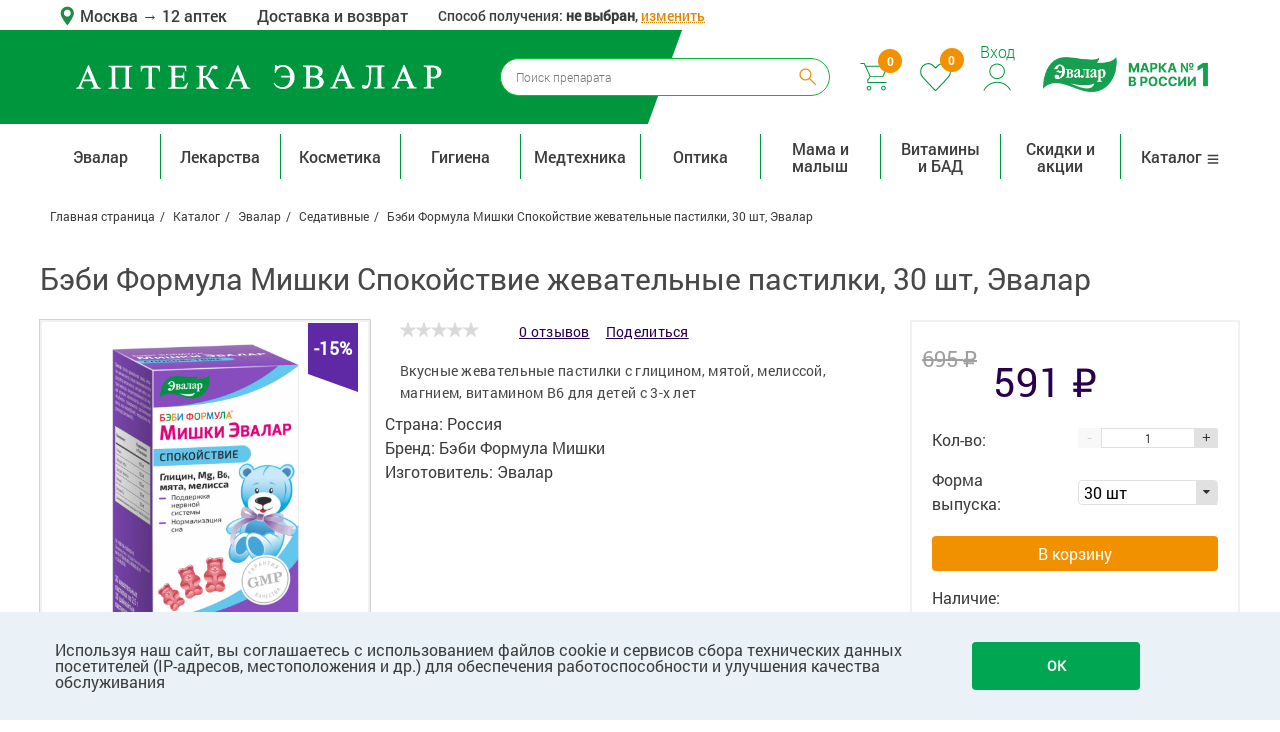

--- FILE ---
content_type: text/html; charset=UTF-8
request_url: https://asevalar.ru/catalog/evalar/sedativnye/115052_bebi_formula_mishki_spokoystvie_2_5g_n30_pastilki_zhev/
body_size: 43379
content:
<!DOCTYPE html>
<html xml:lang="ru" lang="ru"><head>
    
    <!-- Google Tag Manager -->
    <script>
        (function(w, d, s, l, i) {
            w[l] = w[l] || [];
            w[l].push(

                {
                    'gtm.start': new Date().getTime(),
                    event: 'gtm.js'
                }
            );
            var f = d.getElementsByTagName(s)[0],
                j = d.createElement(s),
                dl = l != 'dataLayer' ? '&l=' + l : '';
            j.async = true;
            j.src =
                'https://www.googletagmanager.com/gtm.js?id=' + i + dl;
            f.parentNode.insertBefore(j, f);
        })(window, document, 'script', 'dataLayer', 'GTM-PXHV4T');
    </script>
    <!-- End Google Tag Manager -->

    <link rel="preload" crossorigin href="/local/fonts/Roboto-Light.woff" as="font" />
    <link rel="preload" crossorigin href="/local/fonts/Roboto-Medium.woff" as="font" />
    <link rel="preload" crossorigin href="/local/fonts/Roboto-Regular.woff" as="font" />
    <link rel="preload" crossorigin href="/local/fonts/Roboto-Bold.woff" as="font" />
    <link rel="preload" crossorigin href="/local/fonts/Roboto-Thin.woff" as="font" />
    <link rel="preload" crossorigin href="/local/fonts/Roboto-Italic.woff" as="font" />
    <link rel="preload" crossorigin href="/local/fonts/Roboto-Black.woff" as="font" />
    <link rel="preload" crossorigin href="/local/fonts/fontawesome-webfont.woff2" as="font" />
    <link rel="stylesheet" href="/local/templates/asevalar/css/preload_styles.css">

    
    
    <script type="text/javascript" language="javascript" src="/local/js/tracker/datalayer.js"></script>
    <script>
        
        window.fitomarket = {"fakeLocationID":null,"dataLayerHelper":{"currentPath":""},"development-mode":0};

        window.fitomarket.datalayer = new DataLayerTracker();
        window.fitomarket.datalayer.init();
    </script>

    
    <meta http-equiv="X-UA-Compatible" content="IE=edge" />
    <meta name="viewport" content="user-scalable=no, initial-scale=1.0, maximum-scale=1.0, width=device-width">
    <meta name="google-site-verification" content="wqgVSKk6JmnrGdYcWuODz6bJx-crIYvukUurdmPVVQw"/>
    <meta name="format-detection" content="telephone=no">
    
            <meta property="og:title" content="Бэби Формула Мишки Спокойствие жевательные пастилки, 30 шт, Эвалар - купить в интернет-магазине «Аптека Эвалар»" />
        <meta property="og:description" content="Бэби Формула Мишки Спокойствие жевательные пастилки, 30 шт, Эвалар - купить в интернет-магазине «Аптека Эвалар». Выгодная цена, скидки, отзывы, акции" />
        <meta property="og:image" content="https://asevalar.ru/upload/iblock/7af/7af3903b9092df8663b416143d9f39d6_300_300.jpg" />
        <meta property="og:image:width" content="300" />
        <meta property="og:image:height" content="300" />
        <meta property="og:type" content="product" />
        <meta property="og:url" content="https://asevalar.ru/catalog/evalar/sedativnye/115052_bebi_formula_mishki_spokoystvie_2_5g_n30_pastilki_zhev/" />
        <!-- временное решение -->
        <!-- временное решение -->

        
    
    <title>Бэби Формула Мишки Спокойствие жевательные пастилки, 30 шт, Эвалар - купить по цене 591 руб. в г. Москва в интернет-аптеке «Эвалар»</title>
    <meta http-equiv="Content-Type" content="text/html; charset=UTF-8" />
<meta name="description" content="Бэби Формула Мишки Спокойствие жевательные пастилки, 30 шт, Эвалар - купить по цене 591 руб. в г. Москва, инструкция по применению. Акции и скидки, покупка и бронирование товаров для получения в аптеке. Весь товар сертифицирован. " />
<link rel="canonical" href="https://asevalar.ru/catalog/evalar/sedativnye/115052_bebi_formula_mishki_spokoystvie_2_5g_n30_pastilki_zhev/" />
<link href="/bitrix/js/ui/design-tokens/dist/ui.design-tokens.css?170561517625728" type="text/css"  rel="stylesheet" />
<link href="/bitrix/js/ui/fonts/opensans/ui.font.opensans.css?17056144582555" type="text/css"  rel="stylesheet" />
<link href="/bitrix/js/main/popup/dist/main.popup.bundle.css?170561468629861" type="text/css"  rel="stylesheet" />
<link href="/bitrix/css/main/font-awesome.css?168414926728777" type="text/css"  rel="stylesheet" />
<link href="/bitrix/cache/css/as/asevalar/page_156547731684f1123012d57e461b009e/page_156547731684f1123012d57e461b009e_v1.css?176655884224189" type="text/css"  rel="stylesheet" />
<link href="/bitrix/cache/css/as/asevalar/default_93e9f973cff7ff4befbbf569078bc62e/default_93e9f973cff7ff4befbbf569078bc62e_v1.css?176655884218161" type="text/css"  rel="stylesheet" />
<link href="/bitrix/cache/css/as/asevalar/default_9238318756d147c44af4c4cd59f50c42/default_9238318756d147c44af4c4cd59f50c42_v1.css?1766558842943" type="text/css"  rel="stylesheet" />
<link href="/bitrix/cache/css/as/asevalar/template_3e6901992f4d7261eb040bd154906c4f/template_3e6901992f4d7261eb040bd154906c4f_v1.css?1766558842863539" type="text/css"  data-template-style="true" rel="stylesheet" />
<script>if(!window.BX)window.BX={};if(!window.BX.message)window.BX.message=function(mess){if(typeof mess==='object'){for(let i in mess) {BX.message[i]=mess[i];} return true;}};</script>
<script>(window.BX||top.BX).message({'JS_CORE_LOADING':'Загрузка...','JS_CORE_NO_DATA':'- Нет данных -','JS_CORE_WINDOW_CLOSE':'Закрыть','JS_CORE_WINDOW_EXPAND':'Развернуть','JS_CORE_WINDOW_NARROW':'Свернуть в окно','JS_CORE_WINDOW_SAVE':'Сохранить','JS_CORE_WINDOW_CANCEL':'Отменить','JS_CORE_WINDOW_CONTINUE':'Продолжить','JS_CORE_H':'ч','JS_CORE_M':'м','JS_CORE_S':'с','JSADM_AI_HIDE_EXTRA':'Скрыть лишние','JSADM_AI_ALL_NOTIF':'Показать все','JSADM_AUTH_REQ':'Требуется авторизация!','JS_CORE_WINDOW_AUTH':'Войти','JS_CORE_IMAGE_FULL':'Полный размер'});</script>

<script src="/bitrix/js/main/core/core.js?1705615940494198"></script>

<script>BX.Runtime.registerExtension({'name':'main.core','namespace':'BX','loaded':true});</script>
<script>BX.setJSList(['/bitrix/js/main/core/core_ajax.js','/bitrix/js/main/core/core_promise.js','/bitrix/js/main/polyfill/promise/js/promise.js','/bitrix/js/main/loadext/loadext.js','/bitrix/js/main/loadext/extension.js','/bitrix/js/main/polyfill/promise/js/promise.js','/bitrix/js/main/polyfill/find/js/find.js','/bitrix/js/main/polyfill/includes/js/includes.js','/bitrix/js/main/polyfill/matches/js/matches.js','/bitrix/js/ui/polyfill/closest/js/closest.js','/bitrix/js/main/polyfill/fill/main.polyfill.fill.js','/bitrix/js/main/polyfill/find/js/find.js','/bitrix/js/main/polyfill/matches/js/matches.js','/bitrix/js/main/polyfill/core/dist/polyfill.bundle.js','/bitrix/js/main/core/core.js','/bitrix/js/main/polyfill/intersectionobserver/js/intersectionobserver.js','/bitrix/js/main/lazyload/dist/lazyload.bundle.js','/bitrix/js/main/polyfill/core/dist/polyfill.bundle.js','/bitrix/js/main/parambag/dist/parambag.bundle.js']);
</script>
<script>BX.Runtime.registerExtension({'name':'ui.design-tokens','namespace':'window','loaded':true});</script>
<script>BX.Runtime.registerExtension({'name':'ui.fonts.opensans','namespace':'window','loaded':true});</script>
<script>BX.Runtime.registerExtension({'name':'main.popup','namespace':'BX.Main','loaded':true});</script>
<script>BX.Runtime.registerExtension({'name':'popup','namespace':'window','loaded':true});</script>
<script>BX.Runtime.registerExtension({'name':'jquery','namespace':'window','loaded':true});</script>
<script>BX.Runtime.registerExtension({'name':'fx','namespace':'window','loaded':true});</script>
<script>(window.BX||top.BX).message({'LANGUAGE_ID':'ru','FORMAT_DATE':'DD.MM.YYYY','FORMAT_DATETIME':'DD.MM.YYYY HH:MI:SS','COOKIE_PREFIX':'BITRIX_SM','SERVER_TZ_OFFSET':'10800','UTF_MODE':'Y','SITE_ID':'as','SITE_DIR':'/','USER_ID':'','SERVER_TIME':'1768505593','USER_TZ_OFFSET':'0','USER_TZ_AUTO':'Y','bitrix_sessid':'fcbb0a4f53ffb33901edfc4666e20241'});</script>


<script src="/bitrix/js/main/popup/dist/main.popup.bundle.js?1705615938117034"></script>
<script src="/bitrix/js/main/core/core_fx.js?168414926916888"></script>
<script src="//yastatic.net/es5-shims/0.0.2/es5-shims.min.js"></script>
<script>BX.setCSSList(['/local/templates/asevalar/components/evalar/catalog/.default/style.css','/local/templates/asevalar/components/asevalar/catalog.element/detail/style.css','/local/templates/asevalar/components/bitrix/system.pagenavigation/card_detail_reviews/style.css','/local/templates/asevalar/components/webavk/ibcomments/.default/style.css','/local/templates/asevalar/css/bootstrap-grid.css','/local/templates/asevalar/css/disabled.css','/local/templates/asevalar/css/fonts.css','/local/templates/asevalar/css/uikit.min.css','/local/templates/asevalar/css/components/slidenav.gradient.min.css','/local/templates/asevalar/css/components/dotnav.gradient.min.css','/local/templates/asevalar/css/swiper.min.css','/local/templates/asevalar/css/components/slider.css','/local/templates/asevalar/css/components/dotnav.css','/local/templates/asevalar/css/main.css','/local/templates/asevalar/css/media.css','/local/templates/asevalar/css/alphabet.css','/local/templates/asevalar/js/fancybox/jquery.fancybox.min.css','/local/templates/asevalar/css/catalogue.css','/local/templates/asevalar/css/media_catalogue.css','/local/templates/asevalar/css/basket.css','/local/templates/asevalar/css/basket_media.css','/local/templates/asevalar/css/card.css','/local/templates/asevalar/css/card_media.css','/local/templates/asevalar/css/registration.css','/local/templates/asevalar/css/components/slideshow.gradient.min.css','/local/templates/asevalar/css/popup/bitrix_popup.css','/local/templates/asevalar/js/pinlogin/jquery.pinlogin.css','/local/templates/asevalar/css/common.css','/local/templates/asevalar/css/advantages.css','/local/templates/asevalar/css/distributor-page.css','/local/templates/asevalar/js/nouislider/nouislider.css','/local/templates/asevalar/components/asevalar/geo.location/.default/style.css','/local/templates/asevalar/components/evalar/search.form/.default/style.css','/local/templates/asevalar/components/asevalar/sale.basket.basket.line/header/style.css','/local/templates/asevalar/components/bitrix/breadcrumb/evalar/style.css','/local/templates/asevalar/components/bitrix/menu/catalog_horizontal_top/style.css','/local/templates/asevalar/components/bitrix/menu/bottom/style.css','/local/components/evalar/subscribe.quick/templates/subscribe_as/style.css','/local/templates/asevalar/components/asevalar/iblock.flat.list/popup_as/style.css','/local/templates/asevalar/components/asevalar/delivery-type-select/.default/style.css','/local/templates/asevalar/styles.css','/local/templates/asevalar/template_styles.css','/local/templates/asevalar/components/bitrix/system.auth.authorize/window/style.css','/local/templates/asevalar/components/asevalar/catalog.list/analogs/style.css']);</script>
<script type="text/javascript">
					(function () {
						"use strict";

						var counter = function ()
						{
							var cookie = (function (name) {
								var parts = ("; " + document.cookie).split("; " + name + "=");
								if (parts.length == 2) {
									try {return JSON.parse(decodeURIComponent(parts.pop().split(";").shift()));}
									catch (e) {}
								}
							})("BITRIX_CONVERSION_CONTEXT_as");

							if (cookie && cookie.EXPIRE >= BX.message("SERVER_TIME"))
								return;

							var request = new XMLHttpRequest();
							request.open("POST", "/bitrix/tools/conversion/ajax_counter.php", true);
							request.setRequestHeader("Content-type", "application/x-www-form-urlencoded");
							request.send(
								"SITE_ID="+encodeURIComponent("as")+
								"&sessid="+encodeURIComponent(BX.bitrix_sessid())+
								"&HTTP_REFERER="+encodeURIComponent(document.referrer)
							);
						};

						if (window.frameRequestStart === true)
							BX.addCustomEvent("onFrameDataReceived", counter);
						else
							BX.ready(counter);
					})();
				</script>
<script type="application/ld+json">{"@type":"Product","@context":"http:\/\/schema.org\/","name":"Бэби Формула Мишки Спокойствие жевательные пастилки, 30 шт, Эвалар","image":"https:\/\/asevalar.ru\/upload\/webp-converter.micro\/converted_images\/as_catalog_detail_card\/as_catalog_detail\/480\/480\/100\/origin\/7af3903b9092df8663b416143d9f39d6.jpg","url":"https:\/\/asevalar.ru\/catalog\/evalar\/sedativnye\/115052_bebi_formula_mishki_spokoystvie_2_5g_n30_pastilki_zhev\/","brand":{"@type":"Brand","name":"0e6ea118504d056f837205c94e53840a"},"aggregateRating":{"@type":"AggregateRating","ratingValue":0,"reviewCount":0},"offers":{"@type":"Offer","price":591,"priceValidUntil":"2026-01-30","priceCurrency":"RUB","availability":"https:\/\/schema.org\/InStock"}}</script>
<meta name="robots" content="index, follow"/>



<script src="/local/templates/asevalar/js/jquery-3.2.1.min.js?170560494786659"></script>
<script src="/local/templates/asevalar/components/asevalar/geo.location/.default/script.js?1705604945372"></script>
<script src="/local/templates/asevalar/components/bitrix/menu/catalog_horizontal_top/script.js?17056049452410"></script>
<script src="/local/components/evalar/subscribe.quick/templates/subscribe_as/script.js?17056049441603"></script>
<script src="/local/templates/asevalar/components/asevalar/iblock.flat.list/popup_as/script.js?1705604945135"></script>
<script src="/local/templates/asevalar/components/asevalar/delivery-type-select/.default/script.js?17634527885659"></script>
<script src="/local/templates/asevalar/js/in-viewport.min.js?17056049473195"></script>
<script src="/local/templates/asevalar/js/jquery_validate.js?170560494722978"></script>
<script src="/local/templates/asevalar/js/uikit.min.js?170560494756666"></script>
<script src="/local/templates/asevalar/js/swiper.min.js?1705604947114405"></script>
<script src="/local/templates/asevalar/js/card.js?17056049478376"></script>
<script src="/local/templates/asevalar/js/catalogue.js?17056049472630"></script>
<script src="/local/templates/asevalar/js/main.js?174436409033142"></script>
<script src="/local/templates/asevalar/js/basket.js?170560494714294"></script>
<script src="/local/templates/asevalar/script.js?17056049478265"></script>
<script src="/local/templates/asevalar/js/maskedinput/jquery.maskedinput.min.js?17056049474313"></script>
<script src="/local/templates/asevalar/js/maskedinput/vanillaTextMask.js?17056049477857"></script>
<script src="/local/templates/asevalar/js/validate/jquery.h5validate.min.js?170560494711482"></script>
<script src="/local/templates/asevalar/js/registration.js?1705604947547"></script>
<script src="/local/templates/asevalar/js/jquery.cookie.js?17056049473140"></script>
<script src="/local/templates/asevalar/js/sticky.js?17056049472711"></script>
<script src="/local/templates/asevalar/js/url_parser.js?17056049471931"></script>
<script src="/local/templates/asevalar/js/debounce.js?1705604947723"></script>
<script src="/local/templates/asevalar/js/helpers.js?17056049473828"></script>
<script src="/local/templates/asevalar/js/viewport.js?1705604947876"></script>
<script src="/local/templates/asevalar/js/jquery.timers.js?17056049471479"></script>
<script src="/local/templates/asevalar/js/nouislider/nouislider.js?170560494723277"></script>
<script src="/local/templates/asevalar/js/datedropper.min.js?170560494753993"></script>
<script src="/local/templates/asevalar/js/main.new.js?176345278892920"></script>
<script src="/local/templates/asevalar/js/pinlogin/jquery.pinlogin.js?17056049472850"></script>
<script src="/local/templates/asevalar/js/pinlogin/jquery.shake.js?1705604947831"></script>
<script src="/local/templates/asevalar/js/fancybox/jquery.fancybox.min.js?170560494768253"></script>
<script src="//yastatic.net/share2/share.js"></script>
<script src="/local/templates/asevalar/components/asevalar/catalog.element/detail/script.js?17066050694136"></script>
<script src="/local/templates/asevalar/components/bitrix/system.pagenavigation/card_detail_reviews/script.js?17056049461646"></script>
<script src="/local/templates/asevalar/components/webavk/ibcomments/.default/script.js?17192068159741"></script>
<script src="/local/templates/asevalar/js/shave.js?17056049471545"></script>
<script src="/local/templates/asevalar/components/bitrix/system.auth.authorize/window/script.js?17056049467856"></script>
<script type="text/javascript">var _ba = _ba || []; _ba.push(["aid", "0aa2546a2c047da980550f191caf0d80"]); _ba.push(["host", "asevalar.ru"]); (function() {var ba = document.createElement("script"); ba.type = "text/javascript"; ba.async = true;ba.src = (document.location.protocol == "https:" ? "https://" : "http://") + "bitrix.info/ba.js";var s = document.getElementsByTagName("script")[0];s.parentNode.insertBefore(ba, s);})();</script>



    <script>
      mindbox = window.mindbox || function() {
        mindbox.queue.push(arguments);
      };
      mindbox.queue = mindbox.queue || [];
            mindbox('create', {
            firebaseMessagingSenderId: '8593917997711'
          }
      );
          </script>
    <script src="https://api.mindbox.ru/scripts/v1/tracker.js" async></script>

    

    

</head>


<body class="orangeBG  ">

<!-- Google Tag Manager (noscript) -->
<noscript><iframe src="https://www.googletagmanager.com/ns.html?id=GTM-PXHV4T"
height="0" width="0" style="display:none;visibility:hidden"></iframe></noscript>
<!-- End Google Tag Manager (noscript) -->


<!--'start_frame_cache_php-js'--><script>
  window.fitomarket.dataLayerHelper['prevPath'] = '';
  window.fitomarket.dataLayerHelper['referrer'] = '';
  window.fitomarket.dataLayerHelper['listFromClick'] = '';
  window.fitomarket.isMobile = 0;
  window.fitomarket.isAuthorized = 0;
  obMindbox.currentArea = "0000073738";
</script>
<!--'end_frame_cache_php-js'-->
<!-- Diginetica AnyQuery script -->
<script type="text/javascript">
  var digiScript = document.createElement('script');
  digiScript.src = 'https://cdn.diginetica.net/1424/client.js?ts=' + Date.now();
  digiScript.defer = true;
  digiScript.async = true;
  document.body.appendChild(digiScript);
</script>
<!-- End Diginetica AnyQuery script -->

<!-- Top.Mail.Ru counter -->
<script async type="text/javascript">
    var _tmr = window._tmr || (window._tmr = []);
    _tmr.push({id: "3653381", type: "pageView", start: (new Date()).getTime()});
    (function (d, w, id) {
        if (d.getElementById(id)) return;
        var ts = d.createElement("script"); ts.type = "text/javascript"; ts.async = true; ts.id = id;
        ts.src = "https://top-fwz1.mail.ru/js/code.js";
        var f = function () {var s = d.getElementsByTagName("script")[0]; s.parentNode.insertBefore(ts, s);};
        if (w.opera == "[object Opera]") { d.addEventListener("DOMContentLoaded", f, false); } else { f(); }
    })(document, window, "tmr-code");
</script>
<noscript><div><img src="https://top-fwz1.mail.ru/counter?id=3653381;js=na" style="position:absolute;left:-9999px;" alt="Top.Mail.Ru" /></div></noscript>
<!-- /Top.Mail.Ru counter -->

<div id="panel"></div>

<section class="uk-hidden-small upper-bar container">
    <div class="geo-contacts-header-block row no-gutters">
        <div class="geo-block">
            <!--'start_frame_cache_QEKfQy'-->	<div class="geo-location" data-parent="1" data-geolocation="1">
		<img src="/local/templates/asevalar/components/asevalar/geo.location/.default/img/geo.svg"/>
        <a href="javascript:void(0)" onclick="obGeoLocation.show(this);">
            Москва        </a>
        <a href="/pharmacies/">
            <arrow>&rarr;</arrow>
<!--            Временное решение, пока склады в Бийске отключены до введения 1С-->
                            <span>12 аптек</span>
            
            <!--            Временное решение, пока склады в Бийске отключены до введения 1С-->
        </a>


				<div class="select-location" data-popup="1">
			<div class="close" onclick="obGeoLocation.hide(this);"></div>
							<div class="item">
					<a href="https://asevalar.ru">Москва</a>
				</div>
							<div class="item">
					<a href="https://volgograd.asevalar.ru">Волгоград</a>
				</div>
							<div class="item">
					<a href="https://spb.asevalar.ru">Санкт-Петербург</a>
				</div>
							<div class="item">
					<a href="https://biysk.asevalar.ru">Бийск</a>
				</div>
					</div>
	</div>
<!--'end_frame_cache_QEKfQy'-->        </div>
        <div class="marketplace-text">
            <a href="/about/faq/delivery/">Доставка и возврат</a>
        </div>
                    <div class="header-change-delivery-type">
                Способ получения: <b>не выбран</b>,
                <span class="js-change-delivery-type">изменить</span>
            </div>
            </div>
</section>
<!-----------header section-------->
<header>
    <div class="violet_bg col-md-6"></div>
    <div class="container">
        <div class="header-buttons-wrapper row no-gutters">
            <div class="logo_cont col-md-4 col-8">
                <div class="logo">
                    <a href="/">
                        <img class="img-responsive" src="/local/templates/asevalar/img/icons/as-text-logo-white.svg" alt="logo">
                    </a>
                </div>
            </div>
            <div class="search_section_cont col-md-4 col-3 uk-hidden-small">
                
<div class="search_section search-container">
    <form action="/catalog/index.php" id="search_form" class="nc_search" accept-charset="utf-8">
        <div class="field search_form_content">
            <input
                    type="text"
                    name="q"
                    placeholder="Поиск препарата"
                    data-provide="typeahead"
                    value=""
                    id="search-query"
                    autocomplete="off"
                    class="text ui-autocomplete-input search"/>
            <input class="search_submit" type="submit" alt="Submit" value=""/>
        </div>
    </form>
</div>
            </div>
            <div class="user_block col-2 col-md-4">
                
<span>
    <img class="mobile_evalar_logo_header" src="/local/templates/asevalar/img/icons/LOGO.png"/>
    <img class="mobile_evalar_logo_short_header" src="/local/templates/asevalar/img/icons/mobile-logo.png"/>
</span>

<span class="basket-wrapper " data-droppable-parent="1">
            <span id="" data-basket="1" data-small-basket="1"
              class="bx-basket bx-opener uk-hidden-small uk-hidden-medium">
                    
<a id="basket" href="/personal/cart/"><span
            class="busket_count">0</span><img
            src="/local/templates/asevalar/img/icons/new_cart.svg" alt="cart"></a>
            </span>
        <a class="uk-hidden-large" data-mobile-basket="1" href="/personal/cart/" id="basket">
                <span class="busket_count busket_count_small">0</span>
                <img src="/local/templates/asevalar/img/icons/new_cart.svg" alt="cart">
            </a>
    </span>                <a id="favorite" href="/personal/favorite/" class="uk-hidden-small" data-wishlist="1">
	<span class="busket_count">
		<!--'start_frame_cache_esdZg3'-->			0		<!--'end_frame_cache_esdZg3'-->	</span>
	<img src="/local/templates/asevalar/img/icons/new_heart.svg">
</a>
                <span data-blurer-parent="1" class="auth-wrapper">
					<!--'start_frame_cache_auth-form'-->                                            <a class="modal_auth" href="javascript:void(0);" onclick="obAuth.toggle(this);">
                            <span>Вход</span>
                            <img src="/local/templates/asevalar/img/icons/new_profile.svg">
                        </a>
                        <div class="authForm" data-blurer="auth-form" data-blurer-target="parent"
                             data-blurer-type="disactive">
                            <div class="authForm__window">
                                <div class="auth_popup_title leaf_title">
    <span>Вход и регистрация</span>
</div>
<div class="authorize-wrapper ">
    <div data-email-verification="1"  data-replacement="1">
        <form action="/local/components/bitrix/system.auth.authorize/ajax.php?template=window" type="post"
              onsubmit="return obModalAuthorize.submitEmailPass(this);">

            <!--            <div class="authorize-btn-more">-->
            <!--                <a href="javascript:void(0)" onclick="return obModalAuthorize.showAuthPhone(this)">По номеру-->
            <!--                    телефона</a>-->
            <!--                <a href="javascript:void(0)" class="active">По электронной почте</a>-->
            <!--            </div>-->
            <!---->
            <!--            <div class="title">Этот метод доступен только зарегистрированным пользователям</div>-->

            <input type="hidden" name="AUTH_FORM" value="Y">
            <input type="hidden" name="TYPE" value="AUTH">
            <input type="hidden" name="backurl" value="/personal/order/make/">

            <div class="authorize-form__inputwrap-labeled">
                <input type="text" class="required" name="AUTHORIZE[USER_LOGIN]"
                       value=""/>
                <label>Электронная почта</label>
            </div>
            <div class="authorize-form__inputwrap-labeled">
                <input type="password" class="required" name="AUTHORIZE[USER_PASSWORD]"
                       value=""/>
                <label>Пароль</label>
            </div>

            <a href="javascript:void(0)" class="authorize-form__forgot-link"
               onclick="return obModalAuthorize.showForgotPassword(this)">Напомнить пароль</a>

                        <button type="submit">Войти</button>

            <div class="authorize-btn-more">
                <a href="/auth/register/" class="auth-visible-link">Зарегистрироваться</a>
            </div>

                            <div class="authorize-form__checkbox-wrapper">
                    <input type="checkbox" name="dont-remember" value="Y" id="remember-window" >
                    <label for="remember-window">Не запоминать на этом устройстве</label>
                </div>
            
            <div class="registration_container">
                <div class="social_icons_cont">
                                    </div>
            </div>
        </form>

    </div>
</div>

                            </div>
                        </div>
                                        <!--'end_frame_cache_auth-form'-->				</span>
                <span>
                    <img class="evalar-logo__desctop evalar_logo" src="/local/templates/asevalar/img/icons/LOGO.png" alt="Эвалар">
                    <img class="evalar-logo__mobile evalar_logo" src="/local/templates/asevalar/img/icons/mobile-logo.png" alt="Эвалар">
                </span>
            </div>
        </div>

        <div class="search_section_cont uk-visible-small">
            
<div class="search_section search-container">
    <form action="/catalog/" id="search_form" class="nc_search" accept-charset="utf-8">
        <div class="field search_form_content">
            <input
                    type="text"
                    name="q"
                    placeholder="Поиск препарата"
                    data-provide="typeahead"
                    value=""
                    id="search-query"
                    autocomplete="off"
                    class="text ui-autocomplete-input search"/>
            <input class="search_submit" type="submit" alt="Submit" value=""/>
        </div>
    </form>
</div>
            <div class="uk-visible-small mob-menu-btn-container col-2">
                <div class="mob_menu_arraw js-menu-icon" onclick="obMobTopMenu.toggleMobMenu(this)">
                    <i class="uk-icon-bars"></i>
                </div>
            </div>
        </div>
    </div>

    
</header>

<div class="header_spacer"></div>

<div class="main_wrapper">
    <section class="header_menu">
        <div class="header_menu__main-container container">
            <div class="uk-visible-small mob_submenu">
                <!--'start_frame_cache_AH2y7C'-->	<div class="geo-location" data-parent="1" data-geolocation="1">
		<img src="/local/templates/asevalar/img/icons/mob_mark.png"/>
        <a href="javascript:void(0)" onclick="obGeoLocation.show(this);">
            Москва        </a>
        <a href="/pharmacies/">
            <arrow>&rarr;</arrow>
<!--            Временное решение, пока склады в Бийске отключены до введения 1С-->
                            <span>12 аптек</span>
            
            <!--            Временное решение, пока склады в Бийске отключены до введения 1С-->
        </a>


				<div class="select-location" data-popup="1">
			<div class="close" onclick="obGeoLocation.hide(this);"></div>
							<div class="item">
					<a href="https://asevalar.ru">Москва</a>
				</div>
							<div class="item">
					<a href="https://volgograd.asevalar.ru">Волгоград</a>
				</div>
							<div class="item">
					<a href="https://spb.asevalar.ru">Санкт-Петербург</a>
				</div>
							<div class="item">
					<a href="https://biysk.asevalar.ru">Бийск</a>
				</div>
					</div>
	</div>
<!--'end_frame_cache_AH2y7C'-->            </div>

            <div class="uk-visible-small mob_submenu">
                <a href="/personal/" class="profile_icon"><img src="/local/templates/asevalar/img/Profile-Icon.svg"></a>
                <!--'start_frame_cache_auth-form-mobile'-->                                    <a href="/auth/?backurl=" class="enter">Войти&nbsp;&nbsp;&nbsp;|</a>
                    <a href="/auth/register/" class="enter">Регистрация</a>
                                <!--'end_frame_cache_auth-form-mobile'-->                <a href="/personal/favorite/" class="prof_heart"><img
                            src="/local/templates/asevalar/img/heart-mobile.svg"></a>
            </div>

            <div class="uk-visible-small mob_submenu">
                <a href="/about/faq/delivery/">
                    <img src="/local/templates/asevalar/img/icons/truck.png" class="mob_truck-icon">
                    <span>Доставка и оплата</span>
                </a>
            </div>

                            <div class="uk-visible-small mob_submenu js-change-delivery-type">
                    <div class="geo-location">
                        <img src="/local/templates/asevalar/img/icons/location-sprite.png" >
                            Способ получения: <b>не выбран</b>,
                            <span class="js-change-delivery-type">изменить</span>
                    </div>
                </div>
            
            <nav class="uk-navbar navbar top_main_menu">
                <ul class="row uk-navbar-nav nav navbar-nav list-inline topmenu desktop_topmenu" data-top-menu="1">
                    <li class="item1 col-md dropdown_menu  ">
            <a
               class=""
               href="/catalog/evalar/">Эвалар</a>
                            <div class="dropdown_cont level3_exists">
                                            <div class="col1 dropdown_cont__menu_column">
                            <ul class="mdm-first">
                                                                                                        <li class="dropdown-header dropdown  ">
                                        <a class="menu_level_2_item"
                                           href="/catalog/evalar/lekarstva_evalar/">
                                            Лекарства Эвалар                                        </a>
                                    </li>
                                                                            <div class="level3_items">
                                                                                            <li>
                                                    <a href="/catalog/evalar/lekarstva_evalar/prostuda_i_gripp/">
                                                        Простуда и грипп                                                    </a>
                                                </li>
                                                                                            <li>
                                                    <a href="/catalog/evalar/lekarstva_evalar/urologiya/">
                                                        Урология                                                    </a>
                                                </li>
                                                                                            <li>
                                                    <a href="/catalog/evalar/lekarstva_evalar/sedativnye/">
                                                        Седативные                                                    </a>
                                                </li>
                                                                                            <li>
                                                    <a href="/catalog/evalar/lekarstva_evalar/nootropy/">
                                                        Ноотропы                                                    </a>
                                                </li>
                                                                                            <li>
                                                    <a href="/catalog/evalar/lekarstva_evalar/protivogribkovye/">
                                                        Противогрибковые                                                    </a>
                                                </li>
                                                                                            <li>
                                                    <a href="/catalog/evalar/lekarstva_evalar/serdechno_sosudistye/">
                                                        Сердечно-сосудистые                                                    </a>
                                                </li>
                                                                                            <li>
                                                    <a href="/catalog/evalar/lekarstva_evalar/zhenskoe_zdorove/">
                                                        Женское здоровье                                                    </a>
                                                </li>
                                                                                            <li>
                                                    <a href="/catalog/evalar/lekarstva_evalar/pishchevarenie/">
                                                        Пищеварение                                                    </a>
                                                </li>
                                                                                            <li>
                                                    <a href="/catalog/evalar/lekarstva_evalar/kostno_myshechnaya_sistema/">
                                                        Костно-мышечная система                                                    </a>
                                                </li>
                                                                                            <li>
                                                    <a href="/catalog/evalar/lekarstva_evalar/obmen_veshchestv/">
                                                        Обмен веществ                                                    </a>
                                                </li>
                                                                                            <li>
                                                    <a href="/catalog/evalar/lekarstva_evalar/toniziruyushchie/">
                                                        Тонизирующие                                                    </a>
                                                </li>
                                                                                    </div>
                                                                                                                                            <li class="dropdown-header  dropdown-header_level3 ">
                                        <a class=""
                                           href="/catalog/evalar/lekarstva_evalar/prostuda_i_gripp/">
                                            Простуда и грипп                                        </a>
                                    </li>
                                                                                                                                            <li class="dropdown-header  dropdown-header_level3 ">
                                        <a class=""
                                           href="/catalog/evalar/lekarstva_evalar/urologiya/">
                                            Урология                                        </a>
                                    </li>
                                                                                                                                            <li class="dropdown-header  dropdown-header_level3 ">
                                        <a class=""
                                           href="/catalog/evalar/lekarstva_evalar/sedativnye/">
                                            Седативные                                        </a>
                                    </li>
                                                                                                                                            <li class="dropdown-header  dropdown-header_level3 ">
                                        <a class=""
                                           href="/catalog/evalar/lekarstva_evalar/nootropy/">
                                            Ноотропы                                        </a>
                                    </li>
                                                                                                                                            <li class="dropdown-header  dropdown-header_level3 ">
                                        <a class=""
                                           href="/catalog/evalar/lekarstva_evalar/protivogribkovye/">
                                            Противогрибковые                                        </a>
                                    </li>
                                                                                                                                            <li class="dropdown-header  dropdown-header_level3 ">
                                        <a class=""
                                           href="/catalog/evalar/lekarstva_evalar/serdechno_sosudistye/">
                                            Сердечно-сосудистые                                        </a>
                                    </li>
                                                                                                                                            <li class="dropdown-header  dropdown-header_level3 ">
                                        <a class=""
                                           href="/catalog/evalar/lekarstva_evalar/zhenskoe_zdorove/">
                                            Женское здоровье                                        </a>
                                    </li>
                                                                                                                                            <li class="dropdown-header  dropdown-header_level3 ">
                                        <a class=""
                                           href="/catalog/evalar/lekarstva_evalar/pishchevarenie/">
                                            Пищеварение                                        </a>
                                    </li>
                                                                                                                                            <li class="dropdown-header  dropdown-header_level3 ">
                                        <a class=""
                                           href="/catalog/evalar/lekarstva_evalar/kostno_myshechnaya_sistema/">
                                            Костно-мышечная система                                        </a>
                                    </li>
                                                                                                                                            <li class="dropdown-header  dropdown-header_level3 ">
                                        <a class=""
                                           href="/catalog/evalar/lekarstva_evalar/obmen_veshchestv/">
                                            Обмен веществ                                        </a>
                                    </li>
                                                                                                                                            <li class="dropdown-header  dropdown-header_level3 ">
                                        <a class=""
                                           href="/catalog/evalar/lekarstva_evalar/toniziruyushchie/">
                                            Тонизирующие                                        </a>
                                    </li>
                                                                                                                                            <li class="dropdown-header   ">
                                        <a class="menu_level_2_item"
                                           href="/catalog/evalar/vitaminy_i_mineraly/">
                                            Витамины и минералы                                        </a>
                                    </li>
                                                                                                                                            <li class="dropdown-header   ">
                                        <a class="menu_level_2_item"
                                           href="/catalog/evalar/obmen_veshchestv/">
                                            Обмен веществ                                        </a>
                                    </li>
                                                                                                                                            <li class="dropdown-header   ">
                                        <a class="menu_level_2_item"
                                           href="/catalog/evalar/pishchevarenie/">
                                            Пищеварение                                        </a>
                                    </li>
                                                                                                                                            <li class="dropdown-header   ">
                                        <a class="menu_level_2_item"
                                           href="/catalog/evalar/krasota/">
                                            Красота                                        </a>
                                    </li>
                                                                                                                                            <li class="dropdown-header   ">
                                        <a class="menu_level_2_item"
                                           href="/catalog/evalar/serdechno_sosudistye/">
                                            Сердечно-сосудистые                                        </a>
                                    </li>
                                                                                                                                            <li class="dropdown-header   ">
                                        <a class="menu_level_2_item"
                                           href="/catalog/evalar/sedativnye/">
                                            Седативные                                        </a>
                                    </li>
                                                                                                                                            <li class="dropdown-header   ">
                                        <a class="menu_level_2_item"
                                           href="/catalog/evalar/snizhenie_vesa/">
                                            Снижение веса                                        </a>
                                    </li>
                                                                                                </ul>
                        </div>
                                            <div class="col2 dropdown_cont__menu_column">
                            <ul class="mdm-first">
                                                                                                        <li class="dropdown-header   ">
                                        <a class="menu_level_2_item"
                                           href="/catalog/evalar/kostno_myshechnaya_sistema/">
                                            Костно-мышечная система                                        </a>
                                    </li>
                                                                                                                                            <li class="dropdown-header   ">
                                        <a class="menu_level_2_item"
                                           href="/catalog/evalar/nootropy/">
                                            Ноотропы                                        </a>
                                    </li>
                                                                                                                                            <li class="dropdown-header   ">
                                        <a class="menu_level_2_item"
                                           href="/catalog/evalar/travyanye_sbory_i_chai/">
                                            Травяные сборы и чаи                                        </a>
                                    </li>
                                                                                                                                            <li class="dropdown-header   ">
                                        <a class="menu_level_2_item"
                                           href="/catalog/evalar/prostuda_i_gripp/">
                                            Простуда и грипп                                        </a>
                                    </li>
                                                                                                                                            <li class="dropdown-header   ">
                                        <a class="menu_level_2_item"
                                           href="/catalog/evalar/antiseptiki/">
                                            Антисептики                                        </a>
                                    </li>
                                                                                                                                            <li class="dropdown-header   ">
                                        <a class="menu_level_2_item"
                                           href="/catalog/evalar/zhenskoe_zdorove/">
                                            Женское здоровье                                        </a>
                                    </li>
                                                                                                                                            <li class="dropdown-header   ">
                                        <a class="menu_level_2_item"
                                           href="/catalog/evalar/kosmetika/">
                                            Косметика                                        </a>
                                    </li>
                                                                                                                                            <li class="dropdown-header   ">
                                        <a class="menu_level_2_item"
                                           href="/catalog/evalar/immunitet/">
                                            Иммунитет                                        </a>
                                    </li>
                                                                                                                                            <li class="dropdown-header   ">
                                        <a class="menu_level_2_item"
                                           href="/catalog/evalar/urologiya/">
                                            Урология                                        </a>
                                    </li>
                                                                                                                                            <li class="dropdown-header   ">
                                        <a class="menu_level_2_item"
                                           href="/catalog/evalar/zrenie/">
                                            Зрение                                        </a>
                                    </li>
                                                                                                                                            <li class="dropdown-header   ">
                                        <a class="menu_level_2_item"
                                           href="/catalog/evalar/muzhskoe_zdorove/">
                                            Мужское здоровье                                        </a>
                                    </li>
                                                                                                                                            <li class="dropdown-header   ">
                                        <a class="menu_level_2_item"
                                           href="/catalog/evalar/protivogribkovye/">
                                            Противогрибковые                                        </a>
                                    </li>
                                                                                                                                            <li class="dropdown-header   ">
                                        <a class="menu_level_2_item"
                                           href="/catalog/evalar/sportivnoe_pitanie/">
                                            Спортивное питание                                        </a>
                                    </li>
                                                                                                                                            <li class="dropdown-header   ">
                                        <a class="menu_level_2_item"
                                           href="/catalog/evalar/venotoniki/">
                                            Венотоники                                        </a>
                                    </li>
                                                                                                                                            <li class="dropdown-header   ">
                                        <a class="menu_level_2_item"
                                           href="/catalog/evalar/dermatologiya/">
                                            Дерматология                                        </a>
                                    </li>
                                                                                                                                            <li class="dropdown-header   ">
                                        <a class="menu_level_2_item"
                                           href="/catalog/evalar/EvalarLaboratory/">
                                            Evalar Laboratory                                        </a>
                                    </li>
                                                                                                </ul>
                        </div>
                                    </div>
                    </li>
                    <li class="item1 col-md dropdown_menu  ">
            <a
               class=""
               href="/catalog/lekarstvennye_preparaty/">Лекарства</a>
                            <div class="dropdown_cont level3_exists">
                                            <div class="col1 dropdown_cont__menu_column">
                            <ul class="mdm-first">
                                                                                                        <li class="dropdown-header dropdown  ">
                                        <a class="menu_level_2_item"
                                           href="/catalog/lekarstvennye_preparaty/antibakterialnye_i_protivovirusnye_preparaty/">
                                            Антибактериальные и противовирусные препараты                                        </a>
                                    </li>
                                                                            <div class="level3_items">
                                                                                            <li>
                                                    <a href="/catalog/lekarstvennye_preparaty/antibakterialnye_i_protivovirusnye_preparaty/antibakterialnye_i_protivovirusnye/">
                                                        Антибактериальные и противовирусные                                                    </a>
                                                </li>
                                                                                            <li>
                                                    <a href="/catalog/lekarstvennye_preparaty/antibakterialnye_i_protivovirusnye_preparaty/immunitet/">
                                                        Иммунитет                                                    </a>
                                                </li>
                                                                                            <li>
                                                    <a href="/catalog/lekarstvennye_preparaty/antibakterialnye_i_protivovirusnye_preparaty/prostuda_i_gripp/">
                                                        Простуда и грипп                                                    </a>
                                                </li>
                                                                                            <li>
                                                    <a href="/catalog/lekarstvennye_preparaty/antibakterialnye_i_protivovirusnye_preparaty/protivogribkovye/">
                                                        Противогрибковые                                                    </a>
                                                </li>
                                                                                            <li>
                                                    <a href="/catalog/lekarstvennye_preparaty/antibakterialnye_i_protivovirusnye_preparaty/protivovirusnye/">
                                                        Противовирусные                                                    </a>
                                                </li>
                                                                                            <li>
                                                    <a href="/catalog/lekarstvennye_preparaty/antibakterialnye_i_protivovirusnye_preparaty/protivoparazitarnye/">
                                                        Противопаразитарные                                                    </a>
                                                </li>
                                                                                            <li>
                                                    <a href="/catalog/lekarstvennye_preparaty/antibakterialnye_i_protivovirusnye_preparaty/protivomikrobnye_i_protivovospalitelnye/">
                                                        Противомикробные и противовоспалительные                                                    </a>
                                                </li>
                                                                                    </div>
                                                                                                                                            <li class="dropdown-header  dropdown-header_level3 ">
                                        <a class=""
                                           href="/catalog/lekarstvennye_preparaty/antibakterialnye_i_protivovirusnye_preparaty/antibakterialnye_i_protivovirusnye/">
                                            Антибактериальные и противовирусные                                        </a>
                                    </li>
                                                                                                                                            <li class="dropdown-header  dropdown-header_level3 ">
                                        <a class=""
                                           href="/catalog/lekarstvennye_preparaty/antibakterialnye_i_protivovirusnye_preparaty/immunitet/">
                                            Иммунитет                                        </a>
                                    </li>
                                                                                                                                            <li class="dropdown-header  dropdown-header_level3 ">
                                        <a class=""
                                           href="/catalog/lekarstvennye_preparaty/antibakterialnye_i_protivovirusnye_preparaty/prostuda_i_gripp/">
                                            Простуда и грипп                                        </a>
                                    </li>
                                                                                                                                            <li class="dropdown-header  dropdown-header_level3 ">
                                        <a class=""
                                           href="/catalog/lekarstvennye_preparaty/antibakterialnye_i_protivovirusnye_preparaty/protivogribkovye/">
                                            Противогрибковые                                        </a>
                                    </li>
                                                                                                                                            <li class="dropdown-header  dropdown-header_level3 ">
                                        <a class=""
                                           href="/catalog/lekarstvennye_preparaty/antibakterialnye_i_protivovirusnye_preparaty/protivovirusnye/">
                                            Противовирусные                                        </a>
                                    </li>
                                                                                                                                            <li class="dropdown-header  dropdown-header_level3 ">
                                        <a class=""
                                           href="/catalog/lekarstvennye_preparaty/antibakterialnye_i_protivovirusnye_preparaty/protivoparazitarnye/">
                                            Противопаразитарные                                        </a>
                                    </li>
                                                                                                                                            <li class="dropdown-header  dropdown-header_level3 ">
                                        <a class=""
                                           href="/catalog/lekarstvennye_preparaty/antibakterialnye_i_protivovirusnye_preparaty/protivomikrobnye_i_protivovospalitelnye/">
                                            Противомикробные и противовоспалительные                                        </a>
                                    </li>
                                                                                                                                            <li class="dropdown-header dropdown  ">
                                        <a class="menu_level_2_item"
                                           href="/catalog/lekarstvennye_preparaty/pishchevaritelnyy_trakt_i_obmen_veshchestv/">
                                            Пищеварительный тракт и обмен веществ                                        </a>
                                    </li>
                                                                            <div class="level3_items">
                                                                                            <li>
                                                    <a href="/catalog/lekarstvennye_preparaty/pishchevaritelnyy_trakt_i_obmen_veshchestv/zheludochno_kishechnye/">
                                                        Желудочно-кишечные                                                    </a>
                                                </li>
                                                                                            <li>
                                                    <a href="/catalog/lekarstvennye_preparaty/pishchevaritelnyy_trakt_i_obmen_veshchestv/snizhenie_vesa/">
                                                        Снижение веса                                                    </a>
                                                </li>
                                                                                            <li>
                                                    <a href="/catalog/lekarstvennye_preparaty/pishchevaritelnyy_trakt_i_obmen_veshchestv/vitaminy_i_mineraly/">
                                                        Витамины и минералы                                                    </a>
                                                </li>
                                                                                            <li>
                                                    <a href="/catalog/lekarstvennye_preparaty/pishchevaritelnyy_trakt_i_obmen_veshchestv/sorbenty/">
                                                        Сорбенты                                                    </a>
                                                </li>
                                                                                            <li>
                                                    <a href="/catalog/lekarstvennye_preparaty/pishchevaritelnyy_trakt_i_obmen_veshchestv/slabitelnye/">
                                                        Слабительные                                                    </a>
                                                </li>
                                                                                            <li>
                                                    <a href="/catalog/lekarstvennye_preparaty/pishchevaritelnyy_trakt_i_obmen_veshchestv/probiotiki/">
                                                        Пробиотики                                                    </a>
                                                </li>
                                                                                            <li>
                                                    <a href="/catalog/lekarstvennye_preparaty/pishchevaritelnyy_trakt_i_obmen_veshchestv/fermentnye/">
                                                        Ферментные                                                    </a>
                                                </li>
                                                                                            <li>
                                                    <a href="/catalog/lekarstvennye_preparaty/pishchevaritelnyy_trakt_i_obmen_veshchestv/antatsidnye/">
                                                        Антацидные                                                    </a>
                                                </li>
                                                                                            <li>
                                                    <a href="/catalog/lekarstvennye_preparaty/pishchevaritelnyy_trakt_i_obmen_veshchestv/protivogemorroidalnye/">
                                                        Противогеморроидальные                                                    </a>
                                                </li>
                                                                                            <li>
                                                    <a href="/catalog/lekarstvennye_preparaty/pishchevaritelnyy_trakt_i_obmen_veshchestv/lechebnye_sredstva_dlya_polosti_rta/">
                                                        Лечебные средства для полости рта                                                    </a>
                                                </li>
                                                                                            <li>
                                                    <a href="/catalog/lekarstvennye_preparaty/pishchevaritelnyy_trakt_i_obmen_veshchestv/protivodiareynye/">
                                                        Противодиарейные                                                    </a>
                                                </li>
                                                                                            <li>
                                                    <a href="/catalog/lekarstvennye_preparaty/pishchevaritelnyy_trakt_i_obmen_veshchestv/gepatoprotektory/">
                                                        Гепатопротекторы                                                    </a>
                                                </li>
                                                                                            <li>
                                                    <a href="/catalog/lekarstvennye_preparaty/pishchevaritelnyy_trakt_i_obmen_veshchestv/obmen_veshchestv/">
                                                        Обмен веществ                                                    </a>
                                                </li>
                                                                                            <li>
                                                    <a href="/catalog/lekarstvennye_preparaty/pishchevaritelnyy_trakt_i_obmen_veshchestv/zhelchegonnye/">
                                                        Желчегонные                                                    </a>
                                                </li>
                                                                                            <li>
                                                    <a href="/catalog/lekarstvennye_preparaty/pishchevaritelnyy_trakt_i_obmen_veshchestv/protivomikrobnye/">
                                                        Противомикробные                                                    </a>
                                                </li>
                                                                                            <li>
                                                    <a href="/catalog/lekarstvennye_preparaty/pishchevaritelnyy_trakt_i_obmen_veshchestv/antidoty/">
                                                        Антидоты                                                    </a>
                                                </li>
                                                                                            <li>
                                                    <a href="/catalog/lekarstvennye_preparaty/pishchevaritelnyy_trakt_i_obmen_veshchestv/protivorvotnye/">
                                                        Противорвотные                                                    </a>
                                                </li>
                                                                                    </div>
                                                                                                                                            <li class="dropdown-header  dropdown-header_level3 ">
                                        <a class=""
                                           href="/catalog/lekarstvennye_preparaty/pishchevaritelnyy_trakt_i_obmen_veshchestv/zheludochno_kishechnye/">
                                            Желудочно-кишечные                                        </a>
                                    </li>
                                                                                                                                            <li class="dropdown-header  dropdown-header_level3 ">
                                        <a class=""
                                           href="/catalog/lekarstvennye_preparaty/pishchevaritelnyy_trakt_i_obmen_veshchestv/snizhenie_vesa/">
                                            Снижение веса                                        </a>
                                    </li>
                                                                                                                                            <li class="dropdown-header  dropdown-header_level3 ">
                                        <a class=""
                                           href="/catalog/lekarstvennye_preparaty/pishchevaritelnyy_trakt_i_obmen_veshchestv/vitaminy_i_mineraly/">
                                            Витамины и минералы                                        </a>
                                    </li>
                                                                                                                                            <li class="dropdown-header  dropdown-header_level3 ">
                                        <a class=""
                                           href="/catalog/lekarstvennye_preparaty/pishchevaritelnyy_trakt_i_obmen_veshchestv/sorbenty/">
                                            Сорбенты                                        </a>
                                    </li>
                                                                                                                                            <li class="dropdown-header  dropdown-header_level3 ">
                                        <a class=""
                                           href="/catalog/lekarstvennye_preparaty/pishchevaritelnyy_trakt_i_obmen_veshchestv/slabitelnye/">
                                            Слабительные                                        </a>
                                    </li>
                                                                                                                                            <li class="dropdown-header  dropdown-header_level3 ">
                                        <a class=""
                                           href="/catalog/lekarstvennye_preparaty/pishchevaritelnyy_trakt_i_obmen_veshchestv/probiotiki/">
                                            Пробиотики                                        </a>
                                    </li>
                                                                                                                                            <li class="dropdown-header  dropdown-header_level3 ">
                                        <a class=""
                                           href="/catalog/lekarstvennye_preparaty/pishchevaritelnyy_trakt_i_obmen_veshchestv/fermentnye/">
                                            Ферментные                                        </a>
                                    </li>
                                                                                                                                            <li class="dropdown-header  dropdown-header_level3 ">
                                        <a class=""
                                           href="/catalog/lekarstvennye_preparaty/pishchevaritelnyy_trakt_i_obmen_veshchestv/antatsidnye/">
                                            Антацидные                                        </a>
                                    </li>
                                                                                                                                            <li class="dropdown-header  dropdown-header_level3 ">
                                        <a class=""
                                           href="/catalog/lekarstvennye_preparaty/pishchevaritelnyy_trakt_i_obmen_veshchestv/protivogemorroidalnye/">
                                            Противогеморроидальные                                        </a>
                                    </li>
                                                                                                                                            <li class="dropdown-header  dropdown-header_level3 ">
                                        <a class=""
                                           href="/catalog/lekarstvennye_preparaty/pishchevaritelnyy_trakt_i_obmen_veshchestv/lechebnye_sredstva_dlya_polosti_rta/">
                                            Лечебные средства для полости рта                                        </a>
                                    </li>
                                                                                                                                            <li class="dropdown-header  dropdown-header_level3 ">
                                        <a class=""
                                           href="/catalog/lekarstvennye_preparaty/pishchevaritelnyy_trakt_i_obmen_veshchestv/protivodiareynye/">
                                            Противодиарейные                                        </a>
                                    </li>
                                                                                                                                            <li class="dropdown-header  dropdown-header_level3 ">
                                        <a class=""
                                           href="/catalog/lekarstvennye_preparaty/pishchevaritelnyy_trakt_i_obmen_veshchestv/gepatoprotektory/">
                                            Гепатопротекторы                                        </a>
                                    </li>
                                                                                                                                            <li class="dropdown-header  dropdown-header_level3 ">
                                        <a class=""
                                           href="/catalog/lekarstvennye_preparaty/pishchevaritelnyy_trakt_i_obmen_veshchestv/obmen_veshchestv/">
                                            Обмен веществ                                        </a>
                                    </li>
                                                                                                                                            <li class="dropdown-header  dropdown-header_level3 ">
                                        <a class=""
                                           href="/catalog/lekarstvennye_preparaty/pishchevaritelnyy_trakt_i_obmen_veshchestv/zhelchegonnye/">
                                            Желчегонные                                        </a>
                                    </li>
                                                                                                                                            <li class="dropdown-header  dropdown-header_level3 ">
                                        <a class=""
                                           href="/catalog/lekarstvennye_preparaty/pishchevaritelnyy_trakt_i_obmen_veshchestv/protivomikrobnye/">
                                            Противомикробные                                        </a>
                                    </li>
                                                                                                                                            <li class="dropdown-header  dropdown-header_level3 ">
                                        <a class=""
                                           href="/catalog/lekarstvennye_preparaty/pishchevaritelnyy_trakt_i_obmen_veshchestv/antidoty/">
                                            Антидоты                                        </a>
                                    </li>
                                                                                                                                            <li class="dropdown-header  dropdown-header_level3 ">
                                        <a class=""
                                           href="/catalog/lekarstvennye_preparaty/pishchevaritelnyy_trakt_i_obmen_veshchestv/protivorvotnye/">
                                            Противорвотные                                        </a>
                                    </li>
                                                                                                </ul>
                        </div>
                                            <div class="col2 dropdown_cont__menu_column">
                            <ul class="mdm-first">
                                                                                                        <li class="dropdown-header dropdown  ">
                                        <a class="menu_level_2_item"
                                           href="/catalog/lekarstvennye_preparaty/nervnaya_sistema/">
                                            Нервная система                                        </a>
                                    </li>
                                                                            <div class="level3_items">
                                                                                            <li>
                                                    <a href="/catalog/lekarstvennye_preparaty/nervnaya_sistema/nervnaya_sistema/">
                                                        Нервная система                                                    </a>
                                                </li>
                                                                                            <li>
                                                    <a href="/catalog/lekarstvennye_preparaty/nervnaya_sistema/sredstva_ot_boli/">
                                                        Средства от боли                                                    </a>
                                                </li>
                                                                                            <li>
                                                    <a href="/catalog/lekarstvennye_preparaty/nervnaya_sistema/sedativnye/">
                                                        Седативные                                                    </a>
                                                </li>
                                                                                            <li>
                                                    <a href="/catalog/lekarstvennye_preparaty/nervnaya_sistema/borba_s_vrednymi_privychkami/">
                                                        Борьба с вредными привычками                                                    </a>
                                                </li>
                                                                                            <li>
                                                    <a href="/catalog/lekarstvennye_preparaty/nervnaya_sistema/zharoponizhayushchie_boleutolyayushchie/">
                                                        Жаропонижающие/Болеутоляющие                                                    </a>
                                                </li>
                                                                                            <li>
                                                    <a href="/catalog/lekarstvennye_preparaty/nervnaya_sistema/antidepressanty/">
                                                        Антидепрессанты                                                    </a>
                                                </li>
                                                                                            <li>
                                                    <a href="/catalog/lekarstvennye_preparaty/nervnaya_sistema/ekstrakty_i_nastoyki/">
                                                        Экстракты и настойки                                                    </a>
                                                </li>
                                                                                            <li>
                                                    <a href="/catalog/lekarstvennye_preparaty/nervnaya_sistema/analgetiki/">
                                                        Анальгетики                                                    </a>
                                                </li>
                                                                                            <li>
                                                    <a href="/catalog/lekarstvennye_preparaty/nervnaya_sistema/anestetiki/">
                                                        Анестетики                                                    </a>
                                                </li>
                                                                                    </div>
                                                                                                                                            <li class="dropdown-header  dropdown-header_level3 ">
                                        <a class=""
                                           href="/catalog/lekarstvennye_preparaty/nervnaya_sistema/nervnaya_sistema/">
                                            Нервная система                                        </a>
                                    </li>
                                                                                                                                            <li class="dropdown-header  dropdown-header_level3 ">
                                        <a class=""
                                           href="/catalog/lekarstvennye_preparaty/nervnaya_sistema/sredstva_ot_boli/">
                                            Средства от боли                                        </a>
                                    </li>
                                                                                                                                            <li class="dropdown-header  dropdown-header_level3 ">
                                        <a class=""
                                           href="/catalog/lekarstvennye_preparaty/nervnaya_sistema/sedativnye/">
                                            Седативные                                        </a>
                                    </li>
                                                                                                                                            <li class="dropdown-header  dropdown-header_level3 ">
                                        <a class=""
                                           href="/catalog/lekarstvennye_preparaty/nervnaya_sistema/borba_s_vrednymi_privychkami/">
                                            Борьба с вредными привычками                                        </a>
                                    </li>
                                                                                                                                            <li class="dropdown-header  dropdown-header_level3 ">
                                        <a class=""
                                           href="/catalog/lekarstvennye_preparaty/nervnaya_sistema/zharoponizhayushchie_boleutolyayushchie/">
                                            Жаропонижающие/Болеутоляющие                                        </a>
                                    </li>
                                                                                                                                            <li class="dropdown-header  dropdown-header_level3 ">
                                        <a class=""
                                           href="/catalog/lekarstvennye_preparaty/nervnaya_sistema/antidepressanty/">
                                            Антидепрессанты                                        </a>
                                    </li>
                                                                                                                                            <li class="dropdown-header  dropdown-header_level3 ">
                                        <a class=""
                                           href="/catalog/lekarstvennye_preparaty/nervnaya_sistema/ekstrakty_i_nastoyki/">
                                            Экстракты и настойки                                        </a>
                                    </li>
                                                                                                                                            <li class="dropdown-header  dropdown-header_level3 ">
                                        <a class=""
                                           href="/catalog/lekarstvennye_preparaty/nervnaya_sistema/analgetiki/">
                                            Анальгетики                                        </a>
                                    </li>
                                                                                                                                            <li class="dropdown-header  dropdown-header_level3 ">
                                        <a class=""
                                           href="/catalog/lekarstvennye_preparaty/nervnaya_sistema/anestetiki/">
                                            Анестетики                                        </a>
                                    </li>
                                                                                                                                            <li class="dropdown-header dropdown  ">
                                        <a class="menu_level_2_item"
                                           href="/catalog/lekarstvennye_preparaty/serdechno_sosudistaya_sistema/">
                                            Сердечно-сосудистая система                                        </a>
                                    </li>
                                                                            <div class="level3_items">
                                                                                            <li>
                                                    <a href="/catalog/lekarstvennye_preparaty/serdechno_sosudistaya_sistema/serdechno_sosudistye/">
                                                        Сердечно-сосудистые                                                    </a>
                                                </li>
                                                                                            <li>
                                                    <a href="/catalog/lekarstvennye_preparaty/serdechno_sosudistaya_sistema/venotoniki/">
                                                        Венотоники                                                    </a>
                                                </li>
                                                                                            <li>
                                                    <a href="/catalog/lekarstvennye_preparaty/serdechno_sosudistaya_sistema/nootropy/">
                                                        Ноотропы                                                    </a>
                                                </li>
                                                                                            <li>
                                                    <a href="/catalog/lekarstvennye_preparaty/serdechno_sosudistaya_sistema/antiagreganty/">
                                                        Антиагреганты                                                    </a>
                                                </li>
                                                                                    </div>
                                                                                                                                            <li class="dropdown-header  dropdown-header_level3 ">
                                        <a class=""
                                           href="/catalog/lekarstvennye_preparaty/serdechno_sosudistaya_sistema/serdechno_sosudistye/">
                                            Сердечно-сосудистые                                        </a>
                                    </li>
                                                                                                                                            <li class="dropdown-header  dropdown-header_level3 ">
                                        <a class=""
                                           href="/catalog/lekarstvennye_preparaty/serdechno_sosudistaya_sistema/venotoniki/">
                                            Венотоники                                        </a>
                                    </li>
                                                                                                                                            <li class="dropdown-header  dropdown-header_level3 ">
                                        <a class=""
                                           href="/catalog/lekarstvennye_preparaty/serdechno_sosudistaya_sistema/nootropy/">
                                            Ноотропы                                        </a>
                                    </li>
                                                                                                                                            <li class="dropdown-header  dropdown-header_level3 ">
                                        <a class=""
                                           href="/catalog/lekarstvennye_preparaty/serdechno_sosudistaya_sistema/antiagreganty/">
                                            Антиагреганты                                        </a>
                                    </li>
                                                                                                                                            <li class="dropdown-header dropdown  ">
                                        <a class="menu_level_2_item"
                                           href="/catalog/lekarstvennye_preparaty/prostuda_i_gripp/">
                                            Простуда и грипп                                        </a>
                                    </li>
                                                                            <div class="level3_items">
                                                                                            <li>
                                                    <a href="/catalog/lekarstvennye_preparaty/prostuda_i_gripp/prostuda_i_gripp/">
                                                        Простуда и грипп                                                    </a>
                                                </li>
                                                                                            <li>
                                                    <a href="/catalog/lekarstvennye_preparaty/prostuda_i_gripp/nasmork/">
                                                        Насморк                                                    </a>
                                                </li>
                                                                                            <li>
                                                    <a href="/catalog/lekarstvennye_preparaty/prostuda_i_gripp/bol_v_gorle/">
                                                        Боль в горле                                                    </a>
                                                </li>
                                                                                            <li>
                                                    <a href="/catalog/lekarstvennye_preparaty/prostuda_i_gripp/kashel/">
                                                        Кашель                                                    </a>
                                                </li>
                                                                                            <li>
                                                    <a href="/catalog/lekarstvennye_preparaty/prostuda_i_gripp/zharoponizhayushchie_boleutolyayushchie/">
                                                        Жаропонижающие/Болеутоляющие                                                    </a>
                                                </li>
                                                                                    </div>
                                                                                                                                            <li class="dropdown-header  dropdown-header_level3 ">
                                        <a class=""
                                           href="/catalog/lekarstvennye_preparaty/prostuda_i_gripp/prostuda_i_gripp/">
                                            Простуда и грипп                                        </a>
                                    </li>
                                                                                                                                            <li class="dropdown-header  dropdown-header_level3 ">
                                        <a class=""
                                           href="/catalog/lekarstvennye_preparaty/prostuda_i_gripp/nasmork/">
                                            Насморк                                        </a>
                                    </li>
                                                                                                                                            <li class="dropdown-header  dropdown-header_level3 ">
                                        <a class=""
                                           href="/catalog/lekarstvennye_preparaty/prostuda_i_gripp/bol_v_gorle/">
                                            Боль в горле                                        </a>
                                    </li>
                                                                                                                                            <li class="dropdown-header  dropdown-header_level3 ">
                                        <a class=""
                                           href="/catalog/lekarstvennye_preparaty/prostuda_i_gripp/kashel/">
                                            Кашель                                        </a>
                                    </li>
                                                                                                                                            <li class="dropdown-header  dropdown-header_level3 ">
                                        <a class=""
                                           href="/catalog/lekarstvennye_preparaty/prostuda_i_gripp/zharoponizhayushchie_boleutolyayushchie/">
                                            Жаропонижающие/Болеутоляющие                                        </a>
                                    </li>
                                                                                                                                            <li class="dropdown-header dropdown  ">
                                        <a class="menu_level_2_item"
                                           href="/catalog/lekarstvennye_preparaty/mochepolovaya_sistema_i_polovye_gormony/">
                                            Мочеполовая система и половые гормоны                                        </a>
                                    </li>
                                                                            <div class="level3_items">
                                                                                            <li>
                                                    <a href="/catalog/lekarstvennye_preparaty/mochepolovaya_sistema_i_polovye_gormony/ginekologiya/">
                                                        Гинекология                                                    </a>
                                                </li>
                                                                                            <li>
                                                    <a href="/catalog/lekarstvennye_preparaty/mochepolovaya_sistema_i_polovye_gormony/urologiya/">
                                                        Урология                                                    </a>
                                                </li>
                                                                                            <li>
                                                    <a href="/catalog/lekarstvennye_preparaty/mochepolovaya_sistema_i_polovye_gormony/protivovospalitelnye/">
                                                        Противовоспалительные                                                    </a>
                                                </li>
                                                                                            <li>
                                                    <a href="/catalog/lekarstvennye_preparaty/mochepolovaya_sistema_i_polovye_gormony/ginekologiya_i_urologiya/">
                                                        Гинекология и урология                                                    </a>
                                                </li>
                                                                                            <li>
                                                    <a href="/catalog/lekarstvennye_preparaty/mochepolovaya_sistema_i_polovye_gormony/diuretiki/">
                                                        Диуретики                                                    </a>
                                                </li>
                                                                                            <li>
                                                    <a href="/catalog/lekarstvennye_preparaty/mochepolovaya_sistema_i_polovye_gormony/kontratseptivy/">
                                                        Контрацептивы                                                    </a>
                                                </li>
                                                                                    </div>
                                                                                                                                            <li class="dropdown-header  dropdown-header_level3 ">
                                        <a class=""
                                           href="/catalog/lekarstvennye_preparaty/mochepolovaya_sistema_i_polovye_gormony/ginekologiya/">
                                            Гинекология                                        </a>
                                    </li>
                                                                                                                                            <li class="dropdown-header  dropdown-header_level3 ">
                                        <a class=""
                                           href="/catalog/lekarstvennye_preparaty/mochepolovaya_sistema_i_polovye_gormony/urologiya/">
                                            Урология                                        </a>
                                    </li>
                                                                                                                                            <li class="dropdown-header  dropdown-header_level3 ">
                                        <a class=""
                                           href="/catalog/lekarstvennye_preparaty/mochepolovaya_sistema_i_polovye_gormony/protivovospalitelnye/">
                                            Противовоспалительные                                        </a>
                                    </li>
                                                                                                                                            <li class="dropdown-header  dropdown-header_level3 ">
                                        <a class=""
                                           href="/catalog/lekarstvennye_preparaty/mochepolovaya_sistema_i_polovye_gormony/ginekologiya_i_urologiya/">
                                            Гинекология и урология                                        </a>
                                    </li>
                                                                                                                                            <li class="dropdown-header  dropdown-header_level3 ">
                                        <a class=""
                                           href="/catalog/lekarstvennye_preparaty/mochepolovaya_sistema_i_polovye_gormony/diuretiki/">
                                            Диуретики                                        </a>
                                    </li>
                                                                                                                                            <li class="dropdown-header  dropdown-header_level3 ">
                                        <a class=""
                                           href="/catalog/lekarstvennye_preparaty/mochepolovaya_sistema_i_polovye_gormony/kontratseptivy/">
                                            Контрацептивы                                        </a>
                                    </li>
                                                                                                </ul>
                        </div>
                                            <div class="col3 dropdown_cont__menu_column">
                            <ul class="mdm-first">
                                                                                                        <li class="dropdown-header dropdown  ">
                                        <a class="menu_level_2_item"
                                           href="/catalog/lekarstvennye_preparaty/dykhatelnaya_sistema/">
                                            Дыхательная система                                        </a>
                                    </li>
                                                                            <div class="level3_items">
                                                                                            <li>
                                                    <a href="/catalog/lekarstvennye_preparaty/dykhatelnaya_sistema/nasmork/">
                                                        Насморк                                                    </a>
                                                </li>
                                                                                            <li>
                                                    <a href="/catalog/lekarstvennye_preparaty/dykhatelnaya_sistema/kashel/">
                                                        Кашель                                                    </a>
                                                </li>
                                                                                            <li>
                                                    <a href="/catalog/lekarstvennye_preparaty/dykhatelnaya_sistema/allergiya/">
                                                        Аллергия                                                    </a>
                                                </li>
                                                                                            <li>
                                                    <a href="/catalog/lekarstvennye_preparaty/dykhatelnaya_sistema/protivoastmaticheskie/">
                                                        Противоастматические                                                    </a>
                                                </li>
                                                                                            <li>
                                                    <a href="/catalog/lekarstvennye_preparaty/dykhatelnaya_sistema/respiratornye/">
                                                        Респираторные                                                    </a>
                                                </li>
                                                                                            <li>
                                                    <a href="/catalog/lekarstvennye_preparaty/dykhatelnaya_sistema/prostuda_i_gripp_naruzhnye/">
                                                        Простуда и грипп  наружные                                                    </a>
                                                </li>
                                                                                    </div>
                                                                                                                                            <li class="dropdown-header  dropdown-header_level3 ">
                                        <a class=""
                                           href="/catalog/lekarstvennye_preparaty/dykhatelnaya_sistema/nasmork/">
                                            Насморк                                        </a>
                                    </li>
                                                                                                                                            <li class="dropdown-header  dropdown-header_level3 ">
                                        <a class=""
                                           href="/catalog/lekarstvennye_preparaty/dykhatelnaya_sistema/kashel/">
                                            Кашель                                        </a>
                                    </li>
                                                                                                                                            <li class="dropdown-header  dropdown-header_level3 ">
                                        <a class=""
                                           href="/catalog/lekarstvennye_preparaty/dykhatelnaya_sistema/allergiya/">
                                            Аллергия                                        </a>
                                    </li>
                                                                                                                                            <li class="dropdown-header  dropdown-header_level3 ">
                                        <a class=""
                                           href="/catalog/lekarstvennye_preparaty/dykhatelnaya_sistema/protivoastmaticheskie/">
                                            Противоастматические                                        </a>
                                    </li>
                                                                                                                                            <li class="dropdown-header  dropdown-header_level3 ">
                                        <a class=""
                                           href="/catalog/lekarstvennye_preparaty/dykhatelnaya_sistema/respiratornye/">
                                            Респираторные                                        </a>
                                    </li>
                                                                                                                                            <li class="dropdown-header  dropdown-header_level3 ">
                                        <a class=""
                                           href="/catalog/lekarstvennye_preparaty/dykhatelnaya_sistema/prostuda_i_gripp_naruzhnye/">
                                            Простуда и грипп  наружные                                        </a>
                                    </li>
                                                                                                                                            <li class="dropdown-header dropdown  ">
                                        <a class="menu_level_2_item"
                                           href="/catalog/lekarstvennye_preparaty/gormonalnye_i_endokrinologicheskie_preparaty/">
                                            Гормональные и эндокринологические препараты                                        </a>
                                    </li>
                                                                            <div class="level3_items">
                                                                                            <li>
                                                    <a href="/catalog/lekarstvennye_preparaty/gormonalnye_i_endokrinologicheskie_preparaty/ginekologiya/">
                                                        Гинекология                                                    </a>
                                                </li>
                                                                                            <li>
                                                    <a href="/catalog/lekarstvennye_preparaty/gormonalnye_i_endokrinologicheskie_preparaty/endokrinologiya/">
                                                        Эндокринология                                                    </a>
                                                </li>
                                                                                    </div>
                                                                                                                                            <li class="dropdown-header  dropdown-header_level3 ">
                                        <a class=""
                                           href="/catalog/lekarstvennye_preparaty/gormonalnye_i_endokrinologicheskie_preparaty/ginekologiya/">
                                            Гинекология                                        </a>
                                    </li>
                                                                                                                                            <li class="dropdown-header  dropdown-header_level3 ">
                                        <a class=""
                                           href="/catalog/lekarstvennye_preparaty/gormonalnye_i_endokrinologicheskie_preparaty/endokrinologiya/">
                                            Эндокринология                                        </a>
                                    </li>
                                                                                                                                            <li class="dropdown-header dropdown  ">
                                        <a class="menu_level_2_item"
                                           href="/catalog/lekarstvennye_preparaty/kostno_myshechnaya_sistema/">
                                            Костно-мышечная система                                        </a>
                                    </li>
                                                                            <div class="level3_items">
                                                                                            <li>
                                                    <a href="/catalog/lekarstvennye_preparaty/kostno_myshechnaya_sistema/sredstva_ot_boli/">
                                                        Средства от боли                                                    </a>
                                                </li>
                                                                                            <li>
                                                    <a href="/catalog/lekarstvennye_preparaty/kostno_myshechnaya_sistema/protivorevmaticheskie/">
                                                        Противоревматические                                                    </a>
                                                </li>
                                                                                    </div>
                                                                                                                                            <li class="dropdown-header  dropdown-header_level3 ">
                                        <a class=""
                                           href="/catalog/lekarstvennye_preparaty/kostno_myshechnaya_sistema/sredstva_ot_boli/">
                                            Средства от боли                                        </a>
                                    </li>
                                                                                                                                            <li class="dropdown-header  dropdown-header_level3 ">
                                        <a class=""
                                           href="/catalog/lekarstvennye_preparaty/kostno_myshechnaya_sistema/protivorevmaticheskie/">
                                            Противоревматические                                        </a>
                                    </li>
                                                                                                                                            <li class="dropdown-header dropdown  ">
                                        <a class="menu_level_2_item"
                                           href="/catalog/lekarstvennye_preparaty/dermatologiya/">
                                            Дерматология                                        </a>
                                    </li>
                                                                            <div class="level3_items">
                                                                                            <li>
                                                    <a href="/catalog/lekarstvennye_preparaty/dermatologiya/antiseptiki/">
                                                        Антисептики                                                    </a>
                                                </li>
                                                                                            <li>
                                                    <a href="/catalog/lekarstvennye_preparaty/dermatologiya/ranozazhivlyayushchie/">
                                                        Ранозаживляющие                                                    </a>
                                                </li>
                                                                                            <li>
                                                    <a href="/catalog/lekarstvennye_preparaty/dermatologiya/protivogribkovye/">
                                                        Противогрибковые                                                    </a>
                                                </li>
                                                                                            <li>
                                                    <a href="/catalog/lekarstvennye_preparaty/dermatologiya/dermatologiya/">
                                                        Дерматология                                                    </a>
                                                </li>
                                                                                            <li>
                                                    <a href="/catalog/lekarstvennye_preparaty/dermatologiya/dlya_lecheniya_problemnoy_kozhi/">
                                                        Для лечения проблемной кожи                                                    </a>
                                                </li>
                                                                                            <li>
                                                    <a href="/catalog/lekarstvennye_preparaty/dermatologiya/gormonalnye/">
                                                        Гормональные                                                    </a>
                                                </li>
                                                                                            <li>
                                                    <a href="/catalog/lekarstvennye_preparaty/dermatologiya/antibakterialnye_protivomikrobnye/">
                                                        Антибактериальные,противомикробные                                                    </a>
                                                </li>
                                                                                            <li>
                                                    <a href="/catalog/lekarstvennye_preparaty/dermatologiya/protivovirusnye/">
                                                        Противовирусные                                                    </a>
                                                </li>
                                                                                            <li>
                                                    <a href="/catalog/lekarstvennye_preparaty/dermatologiya/sredstva_protiv_perkhoti/">
                                                        Средства против перхоти                                                    </a>
                                                </li>
                                                                                            <li>
                                                    <a href="/catalog/lekarstvennye_preparaty/dermatologiya/uluchshenie_struktury_volos/">
                                                        Улучшение структуры волос                                                    </a>
                                                </li>
                                                                                            <li>
                                                    <a href="/catalog/lekarstvennye_preparaty/dermatologiya/protivopedikuleznye/">
                                                        Противопедикулезные                                                    </a>
                                                </li>
                                                                                    </div>
                                                                                                                                            <li class="dropdown-header  dropdown-header_level3 ">
                                        <a class=""
                                           href="/catalog/lekarstvennye_preparaty/dermatologiya/antiseptiki/">
                                            Антисептики                                        </a>
                                    </li>
                                                                                                                                            <li class="dropdown-header  dropdown-header_level3 ">
                                        <a class=""
                                           href="/catalog/lekarstvennye_preparaty/dermatologiya/ranozazhivlyayushchie/">
                                            Ранозаживляющие                                        </a>
                                    </li>
                                                                                                                                            <li class="dropdown-header  dropdown-header_level3 ">
                                        <a class=""
                                           href="/catalog/lekarstvennye_preparaty/dermatologiya/protivogribkovye/">
                                            Противогрибковые                                        </a>
                                    </li>
                                                                                                                                            <li class="dropdown-header  dropdown-header_level3 ">
                                        <a class=""
                                           href="/catalog/lekarstvennye_preparaty/dermatologiya/dermatologiya/">
                                            Дерматология                                        </a>
                                    </li>
                                                                                                                                            <li class="dropdown-header  dropdown-header_level3 ">
                                        <a class=""
                                           href="/catalog/lekarstvennye_preparaty/dermatologiya/dlya_lecheniya_problemnoy_kozhi/">
                                            Для лечения проблемной кожи                                        </a>
                                    </li>
                                                                                                                                            <li class="dropdown-header  dropdown-header_level3 ">
                                        <a class=""
                                           href="/catalog/lekarstvennye_preparaty/dermatologiya/gormonalnye/">
                                            Гормональные                                        </a>
                                    </li>
                                                                                                                                            <li class="dropdown-header  dropdown-header_level3 ">
                                        <a class=""
                                           href="/catalog/lekarstvennye_preparaty/dermatologiya/antibakterialnye_protivomikrobnye/">
                                            Антибактериальные,противомикробные                                        </a>
                                    </li>
                                                                                                                                            <li class="dropdown-header  dropdown-header_level3 ">
                                        <a class=""
                                           href="/catalog/lekarstvennye_preparaty/dermatologiya/protivovirusnye/">
                                            Противовирусные                                        </a>
                                    </li>
                                                                                                                                            <li class="dropdown-header  dropdown-header_level3 ">
                                        <a class=""
                                           href="/catalog/lekarstvennye_preparaty/dermatologiya/sredstva_protiv_perkhoti/">
                                            Средства против перхоти                                        </a>
                                    </li>
                                                                                                                                            <li class="dropdown-header  dropdown-header_level3 ">
                                        <a class=""
                                           href="/catalog/lekarstvennye_preparaty/dermatologiya/uluchshenie_struktury_volos/">
                                            Улучшение структуры волос                                        </a>
                                    </li>
                                                                                                                                            <li class="dropdown-header  dropdown-header_level3 ">
                                        <a class=""
                                           href="/catalog/lekarstvennye_preparaty/dermatologiya/protivopedikuleznye/">
                                            Противопедикулезные                                        </a>
                                    </li>
                                                                                                </ul>
                        </div>
                                            <div class="col4 dropdown_cont__menu_column">
                            <ul class="mdm-first">
                                                                                                        <li class="dropdown-header dropdown  ">
                                        <a class="menu_level_2_item"
                                           href="/catalog/lekarstvennye_preparaty/krovetvorenie_i_krov/">
                                            Кроветворение и кровь                                        </a>
                                    </li>
                                                                            <div class="level3_items">
                                                                                            <li>
                                                    <a href="/catalog/lekarstvennye_preparaty/krovetvorenie_i_krov/antifibrinolitiki_antikoagulyanty/">
                                                        Антифибринолитики, антикоагулянты                                                    </a>
                                                </li>
                                                                                            <li>
                                                    <a href="/catalog/lekarstvennye_preparaty/krovetvorenie_i_krov/zhelezosoderzhashchie/">
                                                        Железосодержащие                                                    </a>
                                                </li>
                                                                                            <li>
                                                    <a href="/catalog/lekarstvennye_preparaty/krovetvorenie_i_krov/plazmozameniteli_i_rastvoriteli/">
                                                        Плазмозаменители и растворители                                                    </a>
                                                </li>
                                                                                            <li>
                                                    <a href="/catalog/lekarstvennye_preparaty/krovetvorenie_i_krov/gematropnye/">
                                                        Гематропные                                                    </a>
                                                </li>
                                                                                    </div>
                                                                                                                                            <li class="dropdown-header  dropdown-header_level3 ">
                                        <a class=""
                                           href="/catalog/lekarstvennye_preparaty/krovetvorenie_i_krov/antifibrinolitiki_antikoagulyanty/">
                                            Антифибринолитики, антикоагулянты                                        </a>
                                    </li>
                                                                                                                                            <li class="dropdown-header  dropdown-header_level3 ">
                                        <a class=""
                                           href="/catalog/lekarstvennye_preparaty/krovetvorenie_i_krov/zhelezosoderzhashchie/">
                                            Железосодержащие                                        </a>
                                    </li>
                                                                                                                                            <li class="dropdown-header  dropdown-header_level3 ">
                                        <a class=""
                                           href="/catalog/lekarstvennye_preparaty/krovetvorenie_i_krov/plazmozameniteli_i_rastvoriteli/">
                                            Плазмозаменители и растворители                                        </a>
                                    </li>
                                                                                                                                            <li class="dropdown-header  dropdown-header_level3 ">
                                        <a class=""
                                           href="/catalog/lekarstvennye_preparaty/krovetvorenie_i_krov/gematropnye/">
                                            Гематропные                                        </a>
                                    </li>
                                                                                                                                            <li class="dropdown-header dropdown  ">
                                        <a class="menu_level_2_item"
                                           href="/catalog/lekarstvennye_preparaty/oftalmologicheskie_i_otologicheskie_preparaty/">
                                            Офтальмологические и отологические препараты                                        </a>
                                    </li>
                                                                            <div class="level3_items">
                                                                                            <li>
                                                    <a href="/catalog/lekarstvennye_preparaty/oftalmologicheskie_i_otologicheskie_preparaty/oftalmologiya/">
                                                        Офтальмология                                                    </a>
                                                </li>
                                                                                            <li>
                                                    <a href="/catalog/lekarstvennye_preparaty/oftalmologicheskie_i_otologicheskie_preparaty/glaznye_kapli_regidranty/">
                                                        Глазные капли/регидранты                                                    </a>
                                                </li>
                                                                                            <li>
                                                    <a href="/catalog/lekarstvennye_preparaty/oftalmologicheskie_i_otologicheskie_preparaty/glaznye_mazi_geli/">
                                                        Глазные мази/гели                                                    </a>
                                                </li>
                                                                                            <li>
                                                    <a href="/catalog/lekarstvennye_preparaty/oftalmologicheskie_i_otologicheskie_preparaty/ushnye_kapli/">
                                                        Ушные капли                                                    </a>
                                                </li>
                                                                                    </div>
                                                                                                                                            <li class="dropdown-header  dropdown-header_level3 ">
                                        <a class=""
                                           href="/catalog/lekarstvennye_preparaty/oftalmologicheskie_i_otologicheskie_preparaty/oftalmologiya/">
                                            Офтальмология                                        </a>
                                    </li>
                                                                                                                                            <li class="dropdown-header  dropdown-header_level3 ">
                                        <a class=""
                                           href="/catalog/lekarstvennye_preparaty/oftalmologicheskie_i_otologicheskie_preparaty/glaznye_kapli_regidranty/">
                                            Глазные капли/регидранты                                        </a>
                                    </li>
                                                                                                                                            <li class="dropdown-header  dropdown-header_level3 ">
                                        <a class=""
                                           href="/catalog/lekarstvennye_preparaty/oftalmologicheskie_i_otologicheskie_preparaty/glaznye_mazi_geli/">
                                            Глазные мази/гели                                        </a>
                                    </li>
                                                                                                                                            <li class="dropdown-header  dropdown-header_level3 ">
                                        <a class=""
                                           href="/catalog/lekarstvennye_preparaty/oftalmologicheskie_i_otologicheskie_preparaty/ushnye_kapli/">
                                            Ушные капли                                        </a>
                                    </li>
                                                                                                                                            <li class="dropdown-header dropdown  ">
                                        <a class="menu_level_2_item"
                                           href="/catalog/lekarstvennye_preparaty/vitaminy_i_mineraly/">
                                            Витамины и минералы                                        </a>
                                    </li>
                                                                            <div class="level3_items">
                                                                                            <li>
                                                    <a href="/catalog/lekarstvennye_preparaty/vitaminy_i_mineraly/vitaminy_dlya_vsey_semi/">
                                                        Витамины для всей семьи                                                    </a>
                                                </li>
                                                                                            <li>
                                                    <a href="/catalog/lekarstvennye_preparaty/vitaminy_i_mineraly/vitaminy_dlya_aktivnykh_lyudey/">
                                                        Витамины для активных людей                                                    </a>
                                                </li>
                                                                                            <li>
                                                    <a href="/catalog/lekarstvennye_preparaty/vitaminy_i_mineraly/vitaminy_dlya_krasoty/">
                                                        Витамины для красоты                                                    </a>
                                                </li>
                                                                                            <li>
                                                    <a href="/catalog/lekarstvennye_preparaty/vitaminy_i_mineraly/vitaminy_dlya_mam/">
                                                        Витамины для мам                                                    </a>
                                                </li>
                                                                                            <li>
                                                    <a href="/catalog/lekarstvennye_preparaty/vitaminy_i_mineraly/vitaminy_s_kaltsiem/">
                                                        Витамины с кальцием                                                    </a>
                                                </li>
                                                                                            <li>
                                                    <a href="/catalog/lekarstvennye_preparaty/vitaminy_i_mineraly/vitaminy_dlya_detey/">
                                                        Витамины для детей                                                    </a>
                                                </li>
                                                                                            <li>
                                                    <a href="/catalog/lekarstvennye_preparaty/vitaminy_i_mineraly/vitaminy_i_mineraly/">
                                                        Витамины и минералы                                                    </a>
                                                </li>
                                                                                    </div>
                                                                                                                                            <li class="dropdown-header  dropdown-header_level3 ">
                                        <a class=""
                                           href="/catalog/lekarstvennye_preparaty/vitaminy_i_mineraly/vitaminy_dlya_vsey_semi/">
                                            Витамины для всей семьи                                        </a>
                                    </li>
                                                                                                                                            <li class="dropdown-header  dropdown-header_level3 ">
                                        <a class=""
                                           href="/catalog/lekarstvennye_preparaty/vitaminy_i_mineraly/vitaminy_dlya_aktivnykh_lyudey/">
                                            Витамины для активных людей                                        </a>
                                    </li>
                                                                                                                                            <li class="dropdown-header  dropdown-header_level3 ">
                                        <a class=""
                                           href="/catalog/lekarstvennye_preparaty/vitaminy_i_mineraly/vitaminy_dlya_krasoty/">
                                            Витамины для красоты                                        </a>
                                    </li>
                                                                                                                                            <li class="dropdown-header  dropdown-header_level3 ">
                                        <a class=""
                                           href="/catalog/lekarstvennye_preparaty/vitaminy_i_mineraly/vitaminy_dlya_mam/">
                                            Витамины для мам                                        </a>
                                    </li>
                                                                                                                                            <li class="dropdown-header  dropdown-header_level3 ">
                                        <a class=""
                                           href="/catalog/lekarstvennye_preparaty/vitaminy_i_mineraly/vitaminy_s_kaltsiem/">
                                            Витамины с кальцием                                        </a>
                                    </li>
                                                                                                                                            <li class="dropdown-header  dropdown-header_level3 ">
                                        <a class=""
                                           href="/catalog/lekarstvennye_preparaty/vitaminy_i_mineraly/vitaminy_dlya_detey/">
                                            Витамины для детей                                        </a>
                                    </li>
                                                                                                                                            <li class="dropdown-header  dropdown-header_level3 ">
                                        <a class=""
                                           href="/catalog/lekarstvennye_preparaty/vitaminy_i_mineraly/vitaminy_i_mineraly/">
                                            Витамины и минералы                                        </a>
                                    </li>
                                                                                                                                            <li class="dropdown-header dropdown  ">
                                        <a class="menu_level_2_item"
                                           href="/catalog/lekarstvennye_preparaty/allergiya/">
                                            Аллергия                                        </a>
                                    </li>
                                                                            <div class="level3_items">
                                                                                            <li>
                                                    <a href="/catalog/lekarstvennye_preparaty/allergiya/allergiya/">
                                                        Аллергия                                                    </a>
                                                </li>
                                                                                            <li>
                                                    <a href="/catalog/lekarstvennye_preparaty/allergiya/allergiya_naruzhnye/">
                                                        Аллергия наружные                                                    </a>
                                                </li>
                                                                                    </div>
                                                                                                                                            <li class="dropdown-header  dropdown-header_level3 ">
                                        <a class=""
                                           href="/catalog/lekarstvennye_preparaty/allergiya/allergiya/">
                                            Аллергия                                        </a>
                                    </li>
                                                                                                                                            <li class="dropdown-header  dropdown-header_level3 ">
                                        <a class=""
                                           href="/catalog/lekarstvennye_preparaty/allergiya/allergiya_naruzhnye/">
                                            Аллергия наружные                                        </a>
                                    </li>
                                                                                                                                            <li class="dropdown-header   ">
                                        <a class="menu_level_2_item"
                                           href="/catalog/lekarstvennye_preparaty/onkologicheskie_preparty/">
                                            Онкологические препарты                                        </a>
                                    </li>
                                                                                                </ul>
                        </div>
                                            <div class="col5 dropdown_cont__menu_column">
                            <ul class="mdm-first">
                                                                                                        <li class="dropdown-header dropdown  ">
                                        <a class="menu_level_2_item"
                                           href="/catalog/lekarstvennye_preparaty/gomeopatiya/">
                                            Гомеопатия                                        </a>
                                    </li>
                                                                            <div class="level3_items">
                                                                                            <li>
                                                    <a href="/catalog/lekarstvennye_preparaty/gomeopatiya/serdechno_sosudistye/">
                                                        Сердечно-сосудистые                                                    </a>
                                                </li>
                                                                                            <li>
                                                    <a href="/catalog/lekarstvennye_preparaty/gomeopatiya/sredstva_ot_boli/">
                                                        Средства от боли                                                    </a>
                                                </li>
                                                                                            <li>
                                                    <a href="/catalog/lekarstvennye_preparaty/gomeopatiya/zheludochno_kishechnye/">
                                                        Желудочно-кишечные                                                    </a>
                                                </li>
                                                                                            <li>
                                                    <a href="/catalog/lekarstvennye_preparaty/gomeopatiya/prostuda_i_gripp/">
                                                        Простуда и грипп                                                    </a>
                                                </li>
                                                                                            <li>
                                                    <a href="/catalog/lekarstvennye_preparaty/gomeopatiya/protivorevmaticheskie/">
                                                        Противоревматические                                                    </a>
                                                </li>
                                                                                            <li>
                                                    <a href="/catalog/lekarstvennye_preparaty/gomeopatiya/allergiya/">
                                                        Аллергия                                                    </a>
                                                </li>
                                                                                            <li>
                                                    <a href="/catalog/lekarstvennye_preparaty/gomeopatiya/sedativnye/">
                                                        Седативные                                                    </a>
                                                </li>
                                                                                            <li>
                                                    <a href="/catalog/lekarstvennye_preparaty/gomeopatiya/ginekologiya_i_urologiya/">
                                                        Гинекология и урология                                                    </a>
                                                </li>
                                                                                            <li>
                                                    <a href="/catalog/lekarstvennye_preparaty/gomeopatiya/gomeopatiya_ampuly/">
                                                        Гомеопатия (ампулы)                                                    </a>
                                                </li>
                                                                                    </div>
                                                                                                                                            <li class="dropdown-header  dropdown-header_level3 ">
                                        <a class=""
                                           href="/catalog/lekarstvennye_preparaty/gomeopatiya/serdechno_sosudistye/">
                                            Сердечно-сосудистые                                        </a>
                                    </li>
                                                                                                                                            <li class="dropdown-header  dropdown-header_level3 ">
                                        <a class=""
                                           href="/catalog/lekarstvennye_preparaty/gomeopatiya/sredstva_ot_boli/">
                                            Средства от боли                                        </a>
                                    </li>
                                                                                                                                            <li class="dropdown-header  dropdown-header_level3 ">
                                        <a class=""
                                           href="/catalog/lekarstvennye_preparaty/gomeopatiya/zheludochno_kishechnye/">
                                            Желудочно-кишечные                                        </a>
                                    </li>
                                                                                                                                            <li class="dropdown-header  dropdown-header_level3 ">
                                        <a class=""
                                           href="/catalog/lekarstvennye_preparaty/gomeopatiya/prostuda_i_gripp/">
                                            Простуда и грипп                                        </a>
                                    </li>
                                                                                                                                            <li class="dropdown-header  dropdown-header_level3 ">
                                        <a class=""
                                           href="/catalog/lekarstvennye_preparaty/gomeopatiya/protivorevmaticheskie/">
                                            Противоревматические                                        </a>
                                    </li>
                                                                                                                                            <li class="dropdown-header  dropdown-header_level3 ">
                                        <a class=""
                                           href="/catalog/lekarstvennye_preparaty/gomeopatiya/allergiya/">
                                            Аллергия                                        </a>
                                    </li>
                                                                                                                                            <li class="dropdown-header  dropdown-header_level3 ">
                                        <a class=""
                                           href="/catalog/lekarstvennye_preparaty/gomeopatiya/sedativnye/">
                                            Седативные                                        </a>
                                    </li>
                                                                                                                                            <li class="dropdown-header  dropdown-header_level3 ">
                                        <a class=""
                                           href="/catalog/lekarstvennye_preparaty/gomeopatiya/ginekologiya_i_urologiya/">
                                            Гинекология и урология                                        </a>
                                    </li>
                                                                                                                                            <li class="dropdown-header  dropdown-header_level3 ">
                                        <a class=""
                                           href="/catalog/lekarstvennye_preparaty/gomeopatiya/gomeopatiya_ampuly/">
                                            Гомеопатия (ампулы)                                        </a>
                                    </li>
                                                                                                                                            <li class="dropdown-header   ">
                                        <a class="menu_level_2_item"
                                           href="/catalog/lekarstvennye_preparaty/lekarstvennye_travy/">
                                            Лекарственные травы                                        </a>
                                    </li>
                                                                                                </ul>
                        </div>
                                    </div>
                    </li>
                    <li class="item1 col-md dropdown_menu  ">
            <a
               class=""
               href="/catalog/kosmetika/">Косметика</a>
                            <div class="dropdown_cont level3_exists">
                                            <div class="col1 dropdown_cont__menu_column">
                            <ul class="mdm-first">
                                                                                                        <li class="dropdown-header   ">
                                        <a class="menu_level_2_item"
                                           href="/catalog/kosmetika/ukhod_za_litsom/">
                                            Уход за лицом                                        </a>
                                    </li>
                                                                                                                                            <li class="dropdown-header   ">
                                        <a class="menu_level_2_item"
                                           href="/catalog/kosmetika/ukhod_za_kozhey_vokrug_glaz/">
                                            Уход за кожей вокруг глаз                                        </a>
                                    </li>
                                                                                                                                            <li class="dropdown-header   ">
                                        <a class="menu_level_2_item"
                                           href="/catalog/kosmetika/ukhod_za_gubami/">
                                            Уход за губами                                        </a>
                                    </li>
                                                                                                                                            <li class="dropdown-header   ">
                                        <a class="menu_level_2_item"
                                           href="/catalog/kosmetika/ukhod_za_telom/">
                                            Уход за телом                                        </a>
                                    </li>
                                                                                                </ul>
                        </div>
                                            <div class="col2 dropdown_cont__menu_column">
                            <ul class="mdm-first">
                                                                                                        <li class="dropdown-header   ">
                                        <a class="menu_level_2_item"
                                           href="/catalog/kosmetika/ukhod_za_rukami/">
                                            Уход за руками                                        </a>
                                    </li>
                                                                                                                                            <li class="dropdown-header   ">
                                        <a class="menu_level_2_item"
                                           href="/catalog/kosmetika/ukhod_za_nogami/">
                                            Уход за ногами                                        </a>
                                    </li>
                                                                                                                                            <li class="dropdown-header   ">
                                        <a class="menu_level_2_item"
                                           href="/catalog/kosmetika/ukhod_za_volosami/">
                                            Уход за волосами                                        </a>
                                    </li>
                                                                                                                                            <li class="dropdown-header   ">
                                        <a class="menu_level_2_item"
                                           href="/catalog/kosmetika/solntsezashchitnye_sredstva/">
                                            Солнцезащитные средства                                        </a>
                                    </li>
                                                                                                </ul>
                        </div>
                                            <div class="col3 dropdown_cont__menu_column">
                            <ul class="mdm-first">
                                                                                                        <li class="dropdown-header   ">
                                        <a class="menu_level_2_item"
                                           href="/catalog/kosmetika/detskaya_kosmetika/">
                                            Детская косметика                                        </a>
                                    </li>
                                                                                                                                            <li class="dropdown-header   ">
                                        <a class="menu_level_2_item"
                                           href="/catalog/kosmetika/muzhskaya_kosmetika/">
                                            Мужская косметика                                        </a>
                                    </li>
                                                                                                                                            <li class="dropdown-header   ">
                                        <a class="menu_level_2_item"
                                           href="/catalog/kosmetika/aromaterapiya/">
                                            Ароматерапия                                        </a>
                                    </li>
                                                                                                                                            <li class="dropdown-header   ">
                                        <a class="menu_level_2_item"
                                           href="/catalog/kosmetika/dezodoranty/">
                                            Дезодоранты                                        </a>
                                    </li>
                                                                                                </ul>
                        </div>
                                    </div>
                    </li>
                    <li class="item1 col-md dropdown_menu  ">
            <a
               class=""
               href="/catalog/gigiena/">Гигиена</a>
                            <div class="dropdown_cont level3_exists">
                                            <div class="col1 dropdown_cont__menu_column">
                            <ul class="mdm-first">
                                                                                                        <li class="dropdown-header   ">
                                        <a class="menu_level_2_item"
                                           href="/catalog/gigiena/Antiseptiki/">
                                             Антисептики                                        </a>
                                    </li>
                                                                                                                                            <li class="dropdown-header   ">
                                        <a class="menu_level_2_item"
                                           href="/catalog/gigiena/Repellenty/">
                                             Репелленты                                        </a>
                                    </li>
                                                                                                                                            <li class="dropdown-header   ">
                                        <a class="menu_level_2_item"
                                           href="/catalog/gigiena/Aksessuarydlyamanikyura/">
                                            Аксессуары для маникюра                                        </a>
                                    </li>
                                                                                                                                            <li class="dropdown-header   ">
                                        <a class="menu_level_2_item"
                                           href="/catalog/gigiena/vatnye_diski_shariki_palochki/">
                                            Ватные диски, шарики, палочки                                        </a>
                                    </li>
                                                                                                                                            <li class="dropdown-header dropdown  ">
                                        <a class="menu_level_2_item"
                                           href="/catalog/gigiena/Depilyatsiyaibrite/">
                                            Депиляция и бритье                                        </a>
                                    </li>
                                                                            <div class="level3_items">
                                                                                            <li>
                                                    <a href="/catalog/gigiena/Depilyatsiyaibrite/Sredstvadlyadepilyatsii/">
                                                        Средства для депиляции                                                    </a>
                                                </li>
                                                                                            <li>
                                                    <a href="/catalog/gigiena/Depilyatsiyaibrite/StankiKassety/">
                                                        Станки/Кассеты                                                    </a>
                                                </li>
                                                                                    </div>
                                                                                                                                            <li class="dropdown-header  dropdown-header_level3 ">
                                        <a class=""
                                           href="/catalog/gigiena/Depilyatsiyaibrite/Sredstvadlyadepilyatsii/">
                                            Средства для депиляции                                        </a>
                                    </li>
                                                                                                                                            <li class="dropdown-header  dropdown-header_level3 ">
                                        <a class=""
                                           href="/catalog/gigiena/Depilyatsiyaibrite/StankiKassety/">
                                            Станки/Кассеты                                        </a>
                                    </li>
                                                                                                                                            <li class="dropdown-header dropdown  ">
                                        <a class="menu_level_2_item"
                                           href="/catalog/gigiena/zhenskaya_gigiena/">
                                            Женская гигиена                                        </a>
                                    </li>
                                                                            <div class="level3_items">
                                                                                            <li>
                                                    <a href="/catalog/gigiena/zhenskaya_gigiena/zhenskieprokladki/">
                                                        Женские прокладки                                                    </a>
                                                </li>
                                                                                            <li>
                                                    <a href="/catalog/gigiena/zhenskaya_gigiena/tampony/">
                                                        Тампоны                                                    </a>
                                                </li>
                                                                                            <li>
                                                    <a href="/catalog/gigiena/zhenskaya_gigiena/ezhednevnye_prokladki/">
                                                        Ежедневные прокладки                                                    </a>
                                                </li>
                                                                                    </div>
                                                                                                                                            <li class="dropdown-header  dropdown-header_level3 ">
                                        <a class=""
                                           href="/catalog/gigiena/zhenskaya_gigiena/zhenskieprokladki/">
                                            Женские прокладки                                        </a>
                                    </li>
                                                                                                                                            <li class="dropdown-header  dropdown-header_level3 ">
                                        <a class=""
                                           href="/catalog/gigiena/zhenskaya_gigiena/tampony/">
                                            Тампоны                                        </a>
                                    </li>
                                                                                                                                            <li class="dropdown-header  dropdown-header_level3 ">
                                        <a class=""
                                           href="/catalog/gigiena/zhenskaya_gigiena/ezhednevnye_prokladki/">
                                            Ежедневные прокладки                                        </a>
                                    </li>
                                                                                                                                            <li class="dropdown-header   ">
                                        <a class="menu_level_2_item"
                                           href="/catalog/gigiena/mylo_geli_skraby_dlya_dusha/">
                                            Мыло/Гели/Скрабы для душа                                        </a>
                                    </li>
                                                                                                                                            <li class="dropdown-header   ">
                                        <a class="menu_level_2_item"
                                           href="/catalog/gigiena/platki_salfetki_tualetnaya_bumaga/">
                                            Платки/Салфетки/Туалетная бумага                                        </a>
                                    </li>
                                                                                                                                            <li class="dropdown-header   ">
                                        <a class="menu_level_2_item"
                                           href="/catalog/gigiena/Protivopedikuleznye/">
                                            Противопедикулезные                                        </a>
                                    </li>
                                                                                                </ul>
                        </div>
                                            <div class="col2 dropdown_cont__menu_column">
                            <ul class="mdm-first">
                                                                                                        <li class="dropdown-header dropdown  ">
                                        <a class="menu_level_2_item"
                                           href="/catalog/gigiena/ukhod_za_zubami_ipolostyu_rta/">
                                            Уход за зубами и полостью рта                                        </a>
                                    </li>
                                                                            <div class="level3_items">
                                                                                            <li>
                                                    <a href="/catalog/gigiena/ukhod_za_zubami_ipolostyu_rta/zubnye_pasty/">
                                                        Зубные пасты                                                    </a>
                                                </li>
                                                                                            <li>
                                                    <a href="/catalog/gigiena/ukhod_za_zubami_ipolostyu_rta/zubnyeshchetki/">
                                                        Зубные щетки                                                    </a>
                                                </li>
                                                                                            <li>
                                                    <a href="/catalog/gigiena/ukhod_za_zubami_ipolostyu_rta/opolaskivateli_i_osvezhiteli_dlya_polostirta/">
                                                        Ополаскиватели и освежители для полости рта                                                    </a>
                                                </li>
                                                                                            <li>
                                                    <a href="/catalog/gigiena/ukhod_za_zubami_ipolostyu_rta/zubnye_nitiyershiki_zubochistki/">
                                                        Зубные нити/Ёршики/Зубочистки                                                    </a>
                                                </li>
                                                                                            <li>
                                                    <a href="/catalog/gigiena/ukhod_za_zubami_ipolostyu_rta/sredstva_dlya_otbelivaniya/">
                                                        Средства для отбеливания                                                    </a>
                                                </li>
                                                                                            <li>
                                                    <a href="/catalog/gigiena/ukhod_za_zubami_ipolostyu_rta/sredstva_dlya_zubnykh_protezov/">
                                                        Средства для зубных протезов                                                    </a>
                                                </li>
                                                                                            <li>
                                                    <a href="/catalog/gigiena/ukhod_za_zubami_ipolostyu_rta/ukhod_za_desnami/">
                                                        Уход за деснами                                                    </a>
                                                </li>
                                                                                            <li>
                                                    <a href="/catalog/gigiena/ukhod_za_zubami_ipolostyu_rta/irrigatory/">
                                                        Ирригаторы                                                    </a>
                                                </li>
                                                                                    </div>
                                                                                                                                            <li class="dropdown-header  dropdown-header_level3 ">
                                        <a class=""
                                           href="/catalog/gigiena/ukhod_za_zubami_ipolostyu_rta/zubnye_pasty/">
                                            Зубные пасты                                        </a>
                                    </li>
                                                                            <div class="level3_items">
                                                                                            <li>
                                                    <a href="/catalog/gigiena/ukhod_za_zubami_ipolostyu_rta/zubnye_pasty/zubnye_pasty_detskie/">
                                                        Зубные пасты детские                                                    </a>
                                                </li>
                                                                                    </div>
                                                                                                                                            <li class="dropdown-header  dropdown-header_level3 ">
                                        <a class=""
                                           href="/catalog/gigiena/ukhod_za_zubami_ipolostyu_rta/zubnyeshchetki/">
                                            Зубные щетки                                        </a>
                                    </li>
                                                                            <div class="level3_items">
                                                                                            <li>
                                                    <a href="/catalog/gigiena/ukhod_za_zubami_ipolostyu_rta/zubnyeshchetki/zubnye_shchetki_detskie/">
                                                        Зубные щетки детские                                                    </a>
                                                </li>
                                                                                            <li>
                                                    <a href="/catalog/gigiena/ukhod_za_zubami_ipolostyu_rta/zubnyeshchetki/zubnye_shchetki_elektricheskie/">
                                                        Зубные щетки электрические                                                    </a>
                                                </li>
                                                                                    </div>
                                                                                                                                            <li class="dropdown-header  dropdown-header_level3 ">
                                        <a class=""
                                           href="/catalog/gigiena/ukhod_za_zubami_ipolostyu_rta/opolaskivateli_i_osvezhiteli_dlya_polostirta/">
                                            Ополаскиватели и освежители для полости рта                                        </a>
                                    </li>
                                                                                                                                            <li class="dropdown-header  dropdown-header_level3 ">
                                        <a class=""
                                           href="/catalog/gigiena/ukhod_za_zubami_ipolostyu_rta/zubnye_nitiyershiki_zubochistki/">
                                            Зубные нити/Ёршики/Зубочистки                                        </a>
                                    </li>
                                                                                                                                            <li class="dropdown-header  dropdown-header_level3 ">
                                        <a class=""
                                           href="/catalog/gigiena/ukhod_za_zubami_ipolostyu_rta/sredstva_dlya_otbelivaniya/">
                                            Средства для отбеливания                                        </a>
                                    </li>
                                                                                                                                            <li class="dropdown-header  dropdown-header_level3 ">
                                        <a class=""
                                           href="/catalog/gigiena/ukhod_za_zubami_ipolostyu_rta/sredstva_dlya_zubnykh_protezov/">
                                            Средства для зубных протезов                                        </a>
                                    </li>
                                                                                                                                            <li class="dropdown-header  dropdown-header_level3 ">
                                        <a class=""
                                           href="/catalog/gigiena/ukhod_za_zubami_ipolostyu_rta/ukhod_za_desnami/">
                                            Уход за деснами                                        </a>
                                    </li>
                                                                                                                                            <li class="dropdown-header  dropdown-header_level3 ">
                                        <a class=""
                                           href="/catalog/gigiena/ukhod_za_zubami_ipolostyu_rta/irrigatory/">
                                            Ирригаторы                                        </a>
                                    </li>
                                                                                                                                            <li class="dropdown-header   ">
                                        <a class="menu_level_2_item"
                                           href="/catalog/gigiena/sredstva_dlya_intimnoy_gigieny/">
                                            Средства для интимной гигиены                                        </a>
                                    </li>
                                                                                                                                            <li class="dropdown-header dropdown  ">
                                        <a class="menu_level_2_item"
                                           href="/catalog/gigiena/sredstva_dlya_vanny_i_dusha/">
                                            Средства для ванны и душа                                        </a>
                                    </li>
                                                                            <div class="level3_items">
                                                                                            <li>
                                                    <a href="/catalog/gigiena/sredstva_dlya_vanny_i_dusha/mylo_geli_skraby_dlya_dusha/">
                                                        Мыло/Гели/Скрабы для душа                                                    </a>
                                                </li>
                                                                                            <li>
                                                    <a href="/catalog/gigiena/sredstva_dlya_vanny_i_dusha/pena_sol_dlya_vann/">
                                                        Пена/Соль для Ванн                                                    </a>
                                                </li>
                                                                                    </div>
                                                                                                                                            <li class="dropdown-header  dropdown-header_level3 ">
                                        <a class=""
                                           href="/catalog/gigiena/sredstva_dlya_vanny_i_dusha/mylo_geli_skraby_dlya_dusha/">
                                            Мыло/Гели/Скрабы для душа                                        </a>
                                    </li>
                                                                                                                                            <li class="dropdown-header  dropdown-header_level3 ">
                                        <a class=""
                                           href="/catalog/gigiena/sredstva_dlya_vanny_i_dusha/pena_sol_dlya_vann/">
                                            Пена/Соль для Ванн                                        </a>
                                    </li>
                                                                                                </ul>
                        </div>
                                    </div>
                    </li>
                    <li class="item1 col-md dropdown_menu  hidden_menu_item ">
            <a
               class=""
               href="/catalog/izdeliya_meditsinskogo_naznacheniya/">Изделия медицинского назначения</a>
                            <div class="dropdown_cont level3_exists">
                                            <div class="col1 dropdown_cont__menu_column">
                            <ul class="mdm-first">
                                                                                                        <li class="dropdown-header   ">
                                        <a class="menu_level_2_item"
                                           href="/catalog/izdeliya_meditsinskogo_naznacheniya/perevyazochnye_materialy/">
                                            Перевязочные материалы                                        </a>
                                    </li>
                                                                                                                                            <li class="dropdown-header   ">
                                        <a class="menu_level_2_item"
                                           href="/catalog/izdeliya_meditsinskogo_naznacheniya/shpritsy_igly_sistemy_dlya_perelivaniya/">
                                            Шприцы/Иглы/Системы для переливания                                        </a>
                                    </li>
                                                                                                                                            <li class="dropdown-header   ">
                                        <a class="menu_level_2_item"
                                           href="/catalog/izdeliya_meditsinskogo_naznacheniya/katetery_konteynery_berushi/">
                                            Катетеры, контейнеры, беруши                                        </a>
                                    </li>
                                                                                                                                            <li class="dropdown-header   ">
                                        <a class="menu_level_2_item"
                                           href="/catalog/izdeliya_meditsinskogo_naznacheniya/pipetki_banki_maski/">
                                            Пипетки/Банки/Маски                                        </a>
                                    </li>
                                                                                                                                            <li class="dropdown-header   ">
                                        <a class="menu_level_2_item"
                                           href="/catalog/izdeliya_meditsinskogo_naznacheniya/perchatki_napalchnik_bakhily/">
                                            Перчатки/Напальчник/Бахилы                                        </a>
                                    </li>
                                                                                                                                            <li class="dropdown-header   ">
                                        <a class="menu_level_2_item"
                                           href="/catalog/izdeliya_meditsinskogo_naznacheniya/sprintsovki_kruzhki_zhguty/">
                                            Спринцовки/Кружки/Жгуты                                        </a>
                                    </li>
                                                                                                                                            <li class="dropdown-header   ">
                                        <a class="menu_level_2_item"
                                           href="/catalog/izdeliya_meditsinskogo_naznacheniya/grelki_puzyri_krugi_podkladnye/">
                                            Грелки/Пузыри/Круги подкладные                                        </a>
                                    </li>
                                                                                                </ul>
                        </div>
                                            <div class="col2 dropdown_cont__menu_column">
                            <ul class="mdm-first">
                                                                                                        <li class="dropdown-header   ">
                                        <a class="menu_level_2_item"
                                           href="/catalog/izdeliya_meditsinskogo_naznacheniya/pervaya_pomoshch/">
                                            Первая помощь                                        </a>
                                    </li>
                                                                                                                                            <li class="dropdown-header   ">
                                        <a class="menu_level_2_item"
                                           href="/catalog/izdeliya_meditsinskogo_naznacheniya/borba_s_vrednymi_privychkami/">
                                            Борьба с вредными привычками                                        </a>
                                    </li>
                                                                                                                                            <li class="dropdown-header   ">
                                        <a class="menu_level_2_item"
                                           href="/catalog/izdeliya_meditsinskogo_naznacheniya/aptechki/">
                                            Аптечки                                        </a>
                                    </li>
                                                                                                                                            <li class="dropdown-header   ">
                                        <a class="menu_level_2_item"
                                           href="/catalog/izdeliya_meditsinskogo_naznacheniya/Meditsinskie_diagnosticheskie_testy/">
                                            Медицинские диагностические тесты                                        </a>
                                    </li>
                                                                                                </ul>
                        </div>
                                    </div>
                    </li>
                    <li class="item1 col-md dropdown_menu  hidden_menu_item ">
            <a
               class=""
               href="/catalog/planirovanie_semi/">Планирование семьи</a>
                            <div class="dropdown_cont level3_exists">
                                            <div class="col1 dropdown_cont__menu_column">
                            <ul class="mdm-first">
                                                                                                        <li class="dropdown-header   ">
                                        <a class="menu_level_2_item"
                                           href="/catalog/planirovanie_semi/prezervativy/">
                                            Презервативы                                        </a>
                                    </li>
                                                                                                                                            <li class="dropdown-header   ">
                                        <a class="menu_level_2_item"
                                           href="/catalog/planirovanie_semi/lubrikanty/">
                                            Лубриканты                                        </a>
                                    </li>
                                                                                                                                            <li class="dropdown-header   ">
                                        <a class="menu_level_2_item"
                                           href="/catalog/planirovanie_semi/testy_na_beremennost_ovulyatsiyu/">
                                            Тесты на беременность/овуляцию                                        </a>
                                    </li>
                                                                                                </ul>
                        </div>
                                            <div class="col2 dropdown_cont__menu_column">
                            <ul class="mdm-first">
                                                                                                        <li class="dropdown-header   ">
                                        <a class="menu_level_2_item"
                                           href="/catalog/planirovanie_semi/kontratseptivy/">
                                            Контрацептивы                                        </a>
                                    </li>
                                                                                                </ul>
                        </div>
                                    </div>
                    </li>
                    <li class="item1 col-md dropdown_menu  ">
            <a
               class=""
               href="/catalog/medtekhnika/">Медтехника</a>
                            <div class="dropdown_cont level3_exists">
                                            <div class="col1 dropdown_cont__menu_column">
                            <ul class="mdm-first">
                                                                                                        <li class="dropdown-header   ">
                                        <a class="menu_level_2_item"
                                           href="/catalog/medtekhnika/tonometry_i_aksessuary/">
                                            Тонометры и аксессуары                                        </a>
                                    </li>
                                                                                                                                            <li class="dropdown-header   ">
                                        <a class="menu_level_2_item"
                                           href="/catalog/medtekhnika/glyukometry_i_aksessuary/">
                                            Глюкометры и аксессуары                                        </a>
                                    </li>
                                                                                                                                            <li class="dropdown-header   ">
                                        <a class="menu_level_2_item"
                                           href="/catalog/medtekhnika/ingalyatory/">
                                            Ингаляторы                                        </a>
                                    </li>
                                                                                                                                            <li class="dropdown-header   ">
                                        <a class="menu_level_2_item"
                                           href="/catalog/medtekhnika/termometry/">
                                            Термометры                                        </a>
                                    </li>
                                                                                                                                            <li class="dropdown-header   ">
                                        <a class="menu_level_2_item"
                                           href="/catalog/medtekhnika/zubnye_shchetki_elektricheskie/">
                                            Зубные щетки электрические                                        </a>
                                    </li>
                                                                                                                                            <li class="dropdown-header   ">
                                        <a class="menu_level_2_item"
                                           href="/catalog/medtekhnika/irrigatory/">
                                            Ирригаторы                                        </a>
                                    </li>
                                                                                                </ul>
                        </div>
                                            <div class="col2 dropdown_cont__menu_column">
                            <ul class="mdm-first">
                                                                                                        <li class="dropdown-header   ">
                                        <a class="menu_level_2_item"
                                           href="/catalog/medtekhnika/applikatory_mekhanicheskie_massazhery/">
                                            Аппликаторы/Механические массажеры                                        </a>
                                    </li>
                                                                                                                                            <li class="dropdown-header   ">
                                        <a class="menu_level_2_item"
                                           href="/catalog/medtekhnika/apparaty_dlya_zdorovya/">
                                            Аппараты для здоровья                                        </a>
                                    </li>
                                                                                                                                            <li class="dropdown-header   ">
                                        <a class="menu_level_2_item"
                                           href="/catalog/medtekhnika/massazhery/">
                                            Массажеры                                        </a>
                                    </li>
                                                                                                </ul>
                        </div>
                                    </div>
                    </li>
                    <li class="item1 col-md dropdown_menu  ">
            <a
               class=""
               href="/catalog/optika/">Оптика</a>
                            <div class="dropdown_cont level3_exists">
                                            <div class="col1 dropdown_cont__menu_column">
                            <ul class="mdm-first">
                                                                                                        <li class="dropdown-header   ">
                                        <a class="menu_level_2_item"
                                           href="/catalog/optika/linzy/">
                                            Линзы                                        </a>
                                    </li>
                                                                                                                                            <li class="dropdown-header   ">
                                        <a class="menu_level_2_item"
                                           href="/catalog/optika/ukhod_za_linzami/">
                                            Уход за линзами                                        </a>
                                    </li>
                                                                                                </ul>
                        </div>
                                    </div>
                    </li>
                    <li class="item1 col-md dropdown_menu  hidden_menu_item ">
            <a
               class=""
               href="/catalog/ortopediya/">Ортопедия</a>
                            <div class="dropdown_cont level3_exists">
                                            <div class="col1 dropdown_cont__menu_column">
                            <ul class="mdm-first">
                                                                                                        <li class="dropdown-header   ">
                                        <a class="menu_level_2_item"
                                           href="/catalog/ortopediya/lechenie_i_profilaktika_varikoza/">
                                            Лечение и профилактика варикоза                                        </a>
                                    </li>
                                                                                                                                            <li class="dropdown-header   ">
                                        <a class="menu_level_2_item"
                                           href="/catalog/ortopediya/korrigiruyushchie_izdeliya/">
                                            Корригирующие изделия                                        </a>
                                    </li>
                                                                                                                                            <li class="dropdown-header   ">
                                        <a class="menu_level_2_item"
                                           href="/catalog/ortopediya/poyasa_korsety_bandazhi/">
                                            Пояса/Корсеты/Бандажи                                        </a>
                                    </li>
                                                                                                                                            <li class="dropdown-header   ">
                                        <a class="menu_level_2_item"
                                           href="/catalog/ortopediya/ortopediya/">
                                            Стельки ортопедические                                        </a>
                                    </li>
                                                                                                                                            <li class="dropdown-header   ">
                                        <a class="menu_level_2_item"
                                           href="/catalog/ortopediya/fiksatory/">
                                            Фиксаторы                                        </a>
                                    </li>
                                                                                                </ul>
                        </div>
                                            <div class="col2 dropdown_cont__menu_column">
                            <ul class="mdm-first">
                                                                                                        <li class="dropdown-header   ">
                                        <a class="menu_level_2_item"
                                           href="/catalog/ortopediya/bele_kompressionnoe/">
                                            Белье компрессионное                                        </a>
                                    </li>
                                                                                                                                            <li class="dropdown-header   ">
                                        <a class="menu_level_2_item"
                                           href="/catalog/ortopediya/kostyli_trosti_nakostylniki/">
                                            Костыли/Трости/Накостыльники                                        </a>
                                    </li>
                                                                                                </ul>
                        </div>
                                    </div>
                    </li>
                    <li class="item1 col-md dropdown_menu  ">
            <a
               class=""
               href="/catalog/mama_i_malysh/">Мама и малыш</a>
                            <div class="dropdown_cont level3_exists">
                                            <div class="col1 dropdown_cont__menu_column">
                            <ul class="mdm-first">
                                                                                                        <li class="dropdown-header   ">
                                        <a class="menu_level_2_item"
                                           href="/catalog/mama_i_malysh/detskaya_kosmetika/">
                                            Детская косметика                                        </a>
                                    </li>
                                                                                                                                            <li class="dropdown-header   ">
                                        <a class="menu_level_2_item"
                                           href="/catalog/mama_i_malysh/podguzniki_pelenki/">
                                            Подгузники/Пеленки                                        </a>
                                    </li>
                                                                                                                                            <li class="dropdown-header   ">
                                        <a class="menu_level_2_item"
                                           href="/catalog/mama_i_malysh/salfetki_detskie/">
                                            Салфетки детские                                        </a>
                                    </li>
                                                                                                                                            <li class="dropdown-header   ">
                                        <a class="menu_level_2_item"
                                           href="/catalog/mama_i_malysh/aksessuary_dlya_kormleniya/">
                                            Аксессуары для кормления                                        </a>
                                    </li>
                                                                                                                                            <li class="dropdown-header   ">
                                        <a class="menu_level_2_item"
                                           href="/catalog/mama_i_malysh/detskoe_pitanie/">
                                            Детское питание                                        </a>
                                    </li>
                                                                                                </ul>
                        </div>
                                            <div class="col2 dropdown_cont__menu_column">
                            <ul class="mdm-first">
                                                                                                        <li class="dropdown-header   ">
                                        <a class="menu_level_2_item"
                                           href="/catalog/mama_i_malysh/bele_dlya_beremennykh/">
                                            Белье для беременных                                        </a>
                                    </li>
                                                                                                                                            <li class="dropdown-header   ">
                                        <a class="menu_level_2_item"
                                           href="/catalog/mama_i_malysh/aksessuary_dlya_malysha/">
                                            Аксессуары для малыша                                        </a>
                                    </li>
                                                                                                </ul>
                        </div>
                                    </div>
                    </li>
                    <li class="item1 col-md dropdown_menu  hidden_menu_item ">
            <a
               class=""
               href="/catalog/ukhod_za_bolnymi/">Уход за больными</a>
                            <div class="dropdown_cont level3_exists">
                                            <div class="col1 dropdown_cont__menu_column">
                            <ul class="mdm-first">
                                                                                                        <li class="dropdown-header   ">
                                        <a class="menu_level_2_item"
                                           href="/catalog/ukhod_za_bolnymi/prokladki_urologicheskie/">
                                            Прокладки урологические                                        </a>
                                    </li>
                                                                                                                                            <li class="dropdown-header   ">
                                        <a class="menu_level_2_item"
                                           href="/catalog/ukhod_za_bolnymi/podguzniki_dlya_vzroslykh/">
                                            Подгузники для взрослых                                        </a>
                                    </li>
                                                                                                                                            <li class="dropdown-header   ">
                                        <a class="menu_level_2_item"
                                           href="/catalog/ukhod_za_bolnymi/pelenki_prostyni/">
                                            Пеленки/Простыни                                        </a>
                                    </li>
                                                                                                                                            <li class="dropdown-header   ">
                                        <a class="menu_level_2_item"
                                           href="/catalog/ukhod_za_bolnymi/ukhod_za_bolnymi/">
                                            Уход за больными                                        </a>
                                    </li>
                                                                                                </ul>
                        </div>
                                            <div class="col2 dropdown_cont__menu_column">
                            <ul class="mdm-first">
                                                                                                        <li class="dropdown-header   ">
                                        <a class="menu_level_2_item"
                                           href="/catalog/ukhod_za_bolnymi/grelki_puzyri_krugi_podkladnye/">
                                            Грелки/Пузыри/Круги подкладные                                        </a>
                                    </li>
                                                                                                </ul>
                        </div>
                                    </div>
                    </li>
                    <li class="item1 col-md dropdown_menu  ">
            <a
               class=""
               href="/catalog/zdorovoe_pitanie_i_bady/">Витамины<br> и БАД</a>
                            <div class="dropdown_cont level3_exists">
                                            <div class="col2 dropdown_cont__menu_column">
                            <ul class="mdm-first">
                                                                                                        <li class="dropdown-header dropdown  ">
                                        <a class="menu_level_2_item"
                                           href="/catalog/zdorovoe_pitanie_i_bady/vitaminy_i_bady/">
                                            Витамины и БАДы                                        </a>
                                    </li>
                                                                            <div class="level3_items">
                                                                                            <li>
                                                    <a href="/catalog/zdorovoe_pitanie_i_bady/vitaminy_i_bady/vitaminy_i_mineraly/">
                                                        Витамины и минералы                                                    </a>
                                                </li>
                                                                                            <li>
                                                    <a href="/catalog/zdorovoe_pitanie_i_bady/vitaminy_i_bady/obmen_veshchestv/">
                                                        Обмен веществ                                                    </a>
                                                </li>
                                                                                            <li>
                                                    <a href="/catalog/zdorovoe_pitanie_i_bady/vitaminy_i_bady/serdechno_sosudistye/">
                                                        Сердечно-сосудистые                                                    </a>
                                                </li>
                                                                                            <li>
                                                    <a href="/catalog/zdorovoe_pitanie_i_bady/vitaminy_i_bady/pamyat_i_vnimanie/">
                                                        Память и внимание                                                    </a>
                                                </li>
                                                                                            <li>
                                                    <a href="/catalog/zdorovoe_pitanie_i_bady/vitaminy_i_bady/pishchevarenie/">
                                                        Пищеварение                                                    </a>
                                                </li>
                                                                                            <li>
                                                    <a href="/catalog/zdorovoe_pitanie_i_bady/vitaminy_i_bady/snizhenie_vesa/">
                                                        Снижение веса                                                    </a>
                                                </li>
                                                                                            <li>
                                                    <a href="/catalog/zdorovoe_pitanie_i_bady/vitaminy_i_bady/kostno_myshechnaya_sistema/">
                                                        Костно-мышечная система                                                    </a>
                                                </li>
                                                                                            <li>
                                                    <a href="/catalog/zdorovoe_pitanie_i_bady/vitaminy_i_bady/krasota/">
                                                        Красота                                                    </a>
                                                </li>
                                                                                            <li>
                                                    <a href="/catalog/zdorovoe_pitanie_i_bady/vitaminy_i_bady/sedativnye/">
                                                        Седативные                                                    </a>
                                                </li>
                                                                                            <li>
                                                    <a href="/catalog/zdorovoe_pitanie_i_bady/vitaminy_i_bady/zheludochno_kishechnye/">
                                                        Желудочно-кишечные                                                    </a>
                                                </li>
                                                                                            <li>
                                                    <a href="/catalog/zdorovoe_pitanie_i_bady/vitaminy_i_bady/zhenskoe_zdorove/">
                                                        Женское здоровье                                                    </a>
                                                </li>
                                                                                            <li>
                                                    <a href="/catalog/zdorovoe_pitanie_i_bady/vitaminy_i_bady/immunitet/">
                                                        Иммунитет                                                    </a>
                                                </li>
                                                                                            <li>
                                                    <a href="/catalog/zdorovoe_pitanie_i_bady/vitaminy_i_bady/muzhskoe_zdorove/">
                                                        Мужское здоровье                                                    </a>
                                                </li>
                                                                                            <li>
                                                    <a href="/catalog/zdorovoe_pitanie_i_bady/vitaminy_i_bady/ginekologiya/">
                                                        Гинекология                                                    </a>
                                                </li>
                                                                                            <li>
                                                    <a href="/catalog/zdorovoe_pitanie_i_bady/vitaminy_i_bady/prostuda_i_gripp/">
                                                        Простуда и грипп                                                    </a>
                                                </li>
                                                                                            <li>
                                                    <a href="/catalog/zdorovoe_pitanie_i_bady/vitaminy_i_bady/protivorevmaticheskie/">
                                                        Противоревматические                                                    </a>
                                                </li>
                                                                                            <li>
                                                    <a href="/catalog/zdorovoe_pitanie_i_bady/vitaminy_i_bady/urologiya/">
                                                        Урология                                                    </a>
                                                </li>
                                                                                            <li>
                                                    <a href="/catalog/zdorovoe_pitanie_i_bady/vitaminy_i_bady/venotoniki/">
                                                        Венотоники                                                    </a>
                                                </li>
                                                                                            <li>
                                                    <a href="/catalog/zdorovoe_pitanie_i_bady/vitaminy_i_bady/protivogribkovye/">
                                                        Противогрибковые                                                    </a>
                                                </li>
                                                                                            <li>
                                                    <a href="/catalog/zdorovoe_pitanie_i_bady/vitaminy_i_bady/zabota_o_zrenii/">
                                                        Забота о зрении                                                    </a>
                                                </li>
                                                                                    </div>
                                                                                                                                            <li class="dropdown-header  dropdown-header_level3 ">
                                        <a class=""
                                           href="/catalog/zdorovoe_pitanie_i_bady/vitaminy_i_bady/vitaminy_i_mineraly/">
                                            Витамины и минералы                                        </a>
                                    </li>
                                                                                                                                            <li class="dropdown-header  dropdown-header_level3 ">
                                        <a class=""
                                           href="/catalog/zdorovoe_pitanie_i_bady/vitaminy_i_bady/obmen_veshchestv/">
                                            Обмен веществ                                        </a>
                                    </li>
                                                                                                                                            <li class="dropdown-header  dropdown-header_level3 ">
                                        <a class=""
                                           href="/catalog/zdorovoe_pitanie_i_bady/vitaminy_i_bady/serdechno_sosudistye/">
                                            Сердечно-сосудистые                                        </a>
                                    </li>
                                                                                                                                            <li class="dropdown-header  dropdown-header_level3 ">
                                        <a class=""
                                           href="/catalog/zdorovoe_pitanie_i_bady/vitaminy_i_bady/pamyat_i_vnimanie/">
                                            Память и внимание                                        </a>
                                    </li>
                                                                                                                                            <li class="dropdown-header  dropdown-header_level3 ">
                                        <a class=""
                                           href="/catalog/zdorovoe_pitanie_i_bady/vitaminy_i_bady/pishchevarenie/">
                                            Пищеварение                                        </a>
                                    </li>
                                                                                                                                            <li class="dropdown-header  dropdown-header_level3 ">
                                        <a class=""
                                           href="/catalog/zdorovoe_pitanie_i_bady/vitaminy_i_bady/snizhenie_vesa/">
                                            Снижение веса                                        </a>
                                    </li>
                                                                                                                                            <li class="dropdown-header  dropdown-header_level3 ">
                                        <a class=""
                                           href="/catalog/zdorovoe_pitanie_i_bady/vitaminy_i_bady/kostno_myshechnaya_sistema/">
                                            Костно-мышечная система                                        </a>
                                    </li>
                                                                                                                                            <li class="dropdown-header  dropdown-header_level3 ">
                                        <a class=""
                                           href="/catalog/zdorovoe_pitanie_i_bady/vitaminy_i_bady/krasota/">
                                            Красота                                        </a>
                                    </li>
                                                                                                                                            <li class="dropdown-header  dropdown-header_level3 ">
                                        <a class=""
                                           href="/catalog/zdorovoe_pitanie_i_bady/vitaminy_i_bady/sedativnye/">
                                            Седативные                                        </a>
                                    </li>
                                                                                                                                            <li class="dropdown-header  dropdown-header_level3 ">
                                        <a class=""
                                           href="/catalog/zdorovoe_pitanie_i_bady/vitaminy_i_bady/zheludochno_kishechnye/">
                                            Желудочно-кишечные                                        </a>
                                    </li>
                                                                                                                                            <li class="dropdown-header  dropdown-header_level3 ">
                                        <a class=""
                                           href="/catalog/zdorovoe_pitanie_i_bady/vitaminy_i_bady/zhenskoe_zdorove/">
                                            Женское здоровье                                        </a>
                                    </li>
                                                                                                                                            <li class="dropdown-header  dropdown-header_level3 ">
                                        <a class=""
                                           href="/catalog/zdorovoe_pitanie_i_bady/vitaminy_i_bady/immunitet/">
                                            Иммунитет                                        </a>
                                    </li>
                                                                                                                                            <li class="dropdown-header  dropdown-header_level3 ">
                                        <a class=""
                                           href="/catalog/zdorovoe_pitanie_i_bady/vitaminy_i_bady/muzhskoe_zdorove/">
                                            Мужское здоровье                                        </a>
                                    </li>
                                                                                                                                            <li class="dropdown-header  dropdown-header_level3 ">
                                        <a class=""
                                           href="/catalog/zdorovoe_pitanie_i_bady/vitaminy_i_bady/ginekologiya/">
                                            Гинекология                                        </a>
                                    </li>
                                                                                                                                            <li class="dropdown-header  dropdown-header_level3 ">
                                        <a class=""
                                           href="/catalog/zdorovoe_pitanie_i_bady/vitaminy_i_bady/prostuda_i_gripp/">
                                            Простуда и грипп                                        </a>
                                    </li>
                                                                                                                                            <li class="dropdown-header  dropdown-header_level3 ">
                                        <a class=""
                                           href="/catalog/zdorovoe_pitanie_i_bady/vitaminy_i_bady/protivorevmaticheskie/">
                                            Противоревматические                                        </a>
                                    </li>
                                                                                                                                            <li class="dropdown-header  dropdown-header_level3 ">
                                        <a class=""
                                           href="/catalog/zdorovoe_pitanie_i_bady/vitaminy_i_bady/urologiya/">
                                            Урология                                        </a>
                                    </li>
                                                                                                                                            <li class="dropdown-header  dropdown-header_level3 ">
                                        <a class=""
                                           href="/catalog/zdorovoe_pitanie_i_bady/vitaminy_i_bady/venotoniki/">
                                            Венотоники                                        </a>
                                    </li>
                                                                                                                                            <li class="dropdown-header  dropdown-header_level3 ">
                                        <a class=""
                                           href="/catalog/zdorovoe_pitanie_i_bady/vitaminy_i_bady/protivogribkovye/">
                                            Противогрибковые                                        </a>
                                    </li>
                                                                                                                                            <li class="dropdown-header  dropdown-header_level3 ">
                                        <a class=""
                                           href="/catalog/zdorovoe_pitanie_i_bady/vitaminy_i_bady/zabota_o_zrenii/">
                                            Забота о зрении                                        </a>
                                    </li>
                                                                                                </ul>
                        </div>
                                            <div class="col3 dropdown_cont__menu_column">
                            <ul class="mdm-first">
                                                                                                        <li class="dropdown-header dropdown  ">
                                        <a class="menu_level_2_item"
                                           href="/catalog/zdorovoe_pitanie_i_bady/zdorovoe_pitanie/">
                                            Здоровое питание                                        </a>
                                    </li>
                                                                            <div class="level3_items">
                                                                                            <li>
                                                    <a href="/catalog/zdorovoe_pitanie_i_bady/zdorovoe_pitanie/fitochai/">
                                                        Фиточаи                                                    </a>
                                                </li>
                                                                                            <li>
                                                    <a href="/catalog/zdorovoe_pitanie_i_bady/zdorovoe_pitanie/mineralnaya_voda/">
                                                        Минеральная вода                                                    </a>
                                                </li>
                                                                                            <li>
                                                    <a href="/catalog/zdorovoe_pitanie_i_bady/zdorovoe_pitanie/sportivnoe_pitanie/">
                                                        Спортивное питание                                                    </a>
                                                </li>
                                                                                            <li>
                                                    <a href="/catalog/zdorovoe_pitanie_i_bady/zdorovoe_pitanie/ledentsy_konfety_shokolad/">
                                                        Леденцы/Конфеты/Шоколад                                                    </a>
                                                </li>
                                                                                            <li>
                                                    <a href="/catalog/zdorovoe_pitanie_i_bady/zdorovoe_pitanie/gematogeny/">
                                                        Гематогены                                                    </a>
                                                </li>
                                                                                            <li>
                                                    <a href="/catalog/zdorovoe_pitanie_i_bady/zdorovoe_pitanie/myusli_batonchiki/">
                                                        Мюсли/Батончики                                                    </a>
                                                </li>
                                                                                            <li>
                                                    <a href="/catalog/zdorovoe_pitanie_i_bady/zdorovoe_pitanie/pitanie_dieticheskoe/">
                                                        Питание диетическое                                                    </a>
                                                </li>
                                                                                            <li>
                                                    <a href="/catalog/zdorovoe_pitanie_i_bady/zdorovoe_pitanie/zameniteli_sakhara/">
                                                        Заменители сахара                                                    </a>
                                                </li>
                                                                                    </div>
                                                                                                                                            <li class="dropdown-header  dropdown-header_level3 ">
                                        <a class=""
                                           href="/catalog/zdorovoe_pitanie_i_bady/zdorovoe_pitanie/fitochai/">
                                            Фиточаи                                        </a>
                                    </li>
                                                                                                                                            <li class="dropdown-header  dropdown-header_level3 ">
                                        <a class=""
                                           href="/catalog/zdorovoe_pitanie_i_bady/zdorovoe_pitanie/mineralnaya_voda/">
                                            Минеральная вода                                        </a>
                                    </li>
                                                                                                                                            <li class="dropdown-header  dropdown-header_level3 ">
                                        <a class=""
                                           href="/catalog/zdorovoe_pitanie_i_bady/zdorovoe_pitanie/sportivnoe_pitanie/">
                                            Спортивное питание                                        </a>
                                    </li>
                                                                                                                                            <li class="dropdown-header  dropdown-header_level3 ">
                                        <a class=""
                                           href="/catalog/zdorovoe_pitanie_i_bady/zdorovoe_pitanie/ledentsy_konfety_shokolad/">
                                            Леденцы/Конфеты/Шоколад                                        </a>
                                    </li>
                                                                                                                                            <li class="dropdown-header  dropdown-header_level3 ">
                                        <a class=""
                                           href="/catalog/zdorovoe_pitanie_i_bady/zdorovoe_pitanie/gematogeny/">
                                            Гематогены                                        </a>
                                    </li>
                                                                                                                                            <li class="dropdown-header  dropdown-header_level3 ">
                                        <a class=""
                                           href="/catalog/zdorovoe_pitanie_i_bady/zdorovoe_pitanie/myusli_batonchiki/">
                                            Мюсли/Батончики                                        </a>
                                    </li>
                                                                                                                                            <li class="dropdown-header  dropdown-header_level3 ">
                                        <a class=""
                                           href="/catalog/zdorovoe_pitanie_i_bady/zdorovoe_pitanie/pitanie_dieticheskoe/">
                                            Питание диетическое                                        </a>
                                    </li>
                                                                                                                                            <li class="dropdown-header  dropdown-header_level3 ">
                                        <a class=""
                                           href="/catalog/zdorovoe_pitanie_i_bady/zdorovoe_pitanie/zameniteli_sakhara/">
                                            Заменители сахара                                        </a>
                                    </li>
                                                                                                </ul>
                        </div>
                                    </div>
                    </li>
        <li class="item1 col-md menu_offers">
        <a href="/offers/">
            Скидки и акции
        </a>
    </li>
    <li class="item1 col-md burger_menu_item dropdown_menu" style="order: 3">
        <a>
            Каталог <i></i>
        </a>
        <div class="dropdown_cont">
            <div class="col1 dropdown_cont__menu_column">
                <ul class="mdm-first">
                                            <li class="dropdown-header">
                            <a href="/catalog/evalar/">Эвалар</a>
                        </li>
                                            <li class="dropdown-header">
                            <a href="/catalog/lekarstvennye_preparaty/">Лекарства</a>
                        </li>
                                            <li class="dropdown-header">
                            <a href="/catalog/kosmetika/">Косметика</a>
                        </li>
                                            <li class="dropdown-header">
                            <a href="/catalog/gigiena/">Гигиена</a>
                        </li>
                                            <li class="dropdown-header">
                            <a href="/catalog/izdeliya_meditsinskogo_naznacheniya/">Изделия медицинского назначения</a>
                        </li>
                                            <li class="dropdown-header">
                            <a href="/catalog/planirovanie_semi/">Планирование семьи</a>
                        </li>
                                            <li class="dropdown-header">
                            <a href="/catalog/medtekhnika/">Медтехника</a>
                        </li>
                                            <li class="dropdown-header">
                            <a href="/catalog/optika/">Оптика</a>
                        </li>
                                            <li class="dropdown-header">
                            <a href="/catalog/ortopediya/">Ортопедия</a>
                        </li>
                                            <li class="dropdown-header">
                            <a href="/catalog/mama_i_malysh/">Мама и малыш</a>
                        </li>
                                            <li class="dropdown-header">
                            <a href="/catalog/ukhod_za_bolnymi/">Уход за больными</a>
                        </li>
                                            <li class="dropdown-header">
                            <a href="/catalog/zdorovoe_pitanie_i_bady/">Витамины и БАД</a>
                        </li>
                                    </ul>
            </div>
        </div>
    </li>
</ul>

<ul class="topmenu mob_topmenu fixed_menu lvl1">
            <li class="dropdown_menu   dropdown">
                            <span class=""
                      onclick="obMobTopMenu.showChildList(this)">Эвалар</span>
                                        <div class="lvl2_submenu submenu_hidden">
                    <div class="dropdown_submenu_title">
                        <i class="go_back_submenu lvl2" onclick="obMobTopMenu.goBackSubmenu(this)">&#xf105;</i>
                        Эвалар                        <i class="close_all_submenu" onclick="obMobTopMenu.closeAllSubMenu()"></i>
                    </div>
                    <div class="submenu_showall"><a href="/catalog/evalar/">Посмотреть все
                            товары</a></div>
                                            <ul class="lvl2">
                            <li class="dropdown-menu lvl2_item dropdown ">
                                                                    <span onclick="obMobTopMenu.showChildList(this)">Лекарства Эвалар</span>
                                                                                                    <div class="lvl3_submenu submenu_hidden">
                                        <div class="dropdown_submenu_title">
                                            <i class="go_back_submenu lvl3" onclick="obMobTopMenu.goBackSubmenu(this)">&#xf105;</i>
                                            Лекарства Эвалар                                            <i class="close_all_submenu" onclick="obMobTopMenu.closeAllSubMenu()"></i>
                                        </div>
                                        <div class="submenu_showall"><a href="/catalog/evalar/lekarstva_evalar/">Посмотреть
                                                все товары</a></div>

                                                                                    <ul class="lvl3">
                                                <li>
                                                    <a href="/catalog/evalar/lekarstva_evalar/prostuda_i_gripp/">
                                                        Простуда и грипп                                                    </a>
                                                </li>
                                            </ul>
                                                                                    <ul class="lvl3">
                                                <li>
                                                    <a href="/catalog/evalar/lekarstva_evalar/urologiya/">
                                                        Урология                                                    </a>
                                                </li>
                                            </ul>
                                                                                    <ul class="lvl3">
                                                <li>
                                                    <a href="/catalog/evalar/lekarstva_evalar/sedativnye/">
                                                        Седативные                                                    </a>
                                                </li>
                                            </ul>
                                                                                    <ul class="lvl3">
                                                <li>
                                                    <a href="/catalog/evalar/lekarstva_evalar/nootropy/">
                                                        Ноотропы                                                    </a>
                                                </li>
                                            </ul>
                                                                                    <ul class="lvl3">
                                                <li>
                                                    <a href="/catalog/evalar/lekarstva_evalar/protivogribkovye/">
                                                        Противогрибковые                                                    </a>
                                                </li>
                                            </ul>
                                                                                    <ul class="lvl3">
                                                <li>
                                                    <a href="/catalog/evalar/lekarstva_evalar/serdechno_sosudistye/">
                                                        Сердечно-сосудистые                                                    </a>
                                                </li>
                                            </ul>
                                                                                    <ul class="lvl3">
                                                <li>
                                                    <a href="/catalog/evalar/lekarstva_evalar/zhenskoe_zdorove/">
                                                        Женское здоровье                                                    </a>
                                                </li>
                                            </ul>
                                                                                    <ul class="lvl3">
                                                <li>
                                                    <a href="/catalog/evalar/lekarstva_evalar/pishchevarenie/">
                                                        Пищеварение                                                    </a>
                                                </li>
                                            </ul>
                                                                                    <ul class="lvl3">
                                                <li>
                                                    <a href="/catalog/evalar/lekarstva_evalar/kostno_myshechnaya_sistema/">
                                                        Костно-мышечная система                                                    </a>
                                                </li>
                                            </ul>
                                                                                    <ul class="lvl3">
                                                <li>
                                                    <a href="/catalog/evalar/lekarstva_evalar/obmen_veshchestv/">
                                                        Обмен веществ                                                    </a>
                                                </li>
                                            </ul>
                                                                                    <ul class="lvl3">
                                                <li>
                                                    <a href="/catalog/evalar/lekarstva_evalar/toniziruyushchie/">
                                                        Тонизирующие                                                    </a>
                                                </li>
                                            </ul>
                                                                            </div>
                                                            </li>
                        </ul>
                                            <ul class="lvl2">
                            <li class="dropdown-menu lvl2_item ">
                                                                    <a href="/catalog/evalar/vitaminy_i_mineraly/">Витамины и минералы</a>
                                                                                            </li>
                        </ul>
                                            <ul class="lvl2">
                            <li class="dropdown-menu lvl2_item ">
                                                                    <a href="/catalog/evalar/obmen_veshchestv/">Обмен веществ</a>
                                                                                            </li>
                        </ul>
                                            <ul class="lvl2">
                            <li class="dropdown-menu lvl2_item ">
                                                                    <a href="/catalog/evalar/pishchevarenie/">Пищеварение</a>
                                                                                            </li>
                        </ul>
                                            <ul class="lvl2">
                            <li class="dropdown-menu lvl2_item ">
                                                                    <a href="/catalog/evalar/krasota/">Красота</a>
                                                                                            </li>
                        </ul>
                                            <ul class="lvl2">
                            <li class="dropdown-menu lvl2_item ">
                                                                    <a href="/catalog/evalar/serdechno_sosudistye/">Сердечно-сосудистые</a>
                                                                                            </li>
                        </ul>
                                            <ul class="lvl2">
                            <li class="dropdown-menu lvl2_item ">
                                                                    <a href="/catalog/evalar/sedativnye/">Седативные</a>
                                                                                            </li>
                        </ul>
                                            <ul class="lvl2">
                            <li class="dropdown-menu lvl2_item ">
                                                                    <a href="/catalog/evalar/snizhenie_vesa/">Снижение веса</a>
                                                                                            </li>
                        </ul>
                                            <ul class="lvl2">
                            <li class="dropdown-menu lvl2_item ">
                                                                    <a href="/catalog/evalar/kostno_myshechnaya_sistema/">Костно-мышечная система</a>
                                                                                            </li>
                        </ul>
                                            <ul class="lvl2">
                            <li class="dropdown-menu lvl2_item ">
                                                                    <a href="/catalog/evalar/nootropy/">Ноотропы</a>
                                                                                            </li>
                        </ul>
                                            <ul class="lvl2">
                            <li class="dropdown-menu lvl2_item ">
                                                                    <a href="/catalog/evalar/travyanye_sbory_i_chai/">Травяные сборы и чаи</a>
                                                                                            </li>
                        </ul>
                                            <ul class="lvl2">
                            <li class="dropdown-menu lvl2_item ">
                                                                    <a href="/catalog/evalar/prostuda_i_gripp/">Простуда и грипп</a>
                                                                                            </li>
                        </ul>
                                            <ul class="lvl2">
                            <li class="dropdown-menu lvl2_item ">
                                                                    <a href="/catalog/evalar/antiseptiki/">Антисептики</a>
                                                                                            </li>
                        </ul>
                                            <ul class="lvl2">
                            <li class="dropdown-menu lvl2_item ">
                                                                    <a href="/catalog/evalar/zhenskoe_zdorove/">Женское здоровье</a>
                                                                                            </li>
                        </ul>
                                            <ul class="lvl2">
                            <li class="dropdown-menu lvl2_item ">
                                                                    <a href="/catalog/evalar/kosmetika/">Косметика</a>
                                                                                            </li>
                        </ul>
                                            <ul class="lvl2">
                            <li class="dropdown-menu lvl2_item ">
                                                                    <a href="/catalog/evalar/immunitet/">Иммунитет</a>
                                                                                            </li>
                        </ul>
                                            <ul class="lvl2">
                            <li class="dropdown-menu lvl2_item ">
                                                                    <a href="/catalog/evalar/urologiya/">Урология</a>
                                                                                            </li>
                        </ul>
                                            <ul class="lvl2">
                            <li class="dropdown-menu lvl2_item ">
                                                                    <a href="/catalog/evalar/zrenie/">Зрение</a>
                                                                                            </li>
                        </ul>
                                            <ul class="lvl2">
                            <li class="dropdown-menu lvl2_item ">
                                                                    <a href="/catalog/evalar/muzhskoe_zdorove/">Мужское здоровье</a>
                                                                                            </li>
                        </ul>
                                            <ul class="lvl2">
                            <li class="dropdown-menu lvl2_item ">
                                                                    <a href="/catalog/evalar/protivogribkovye/">Противогрибковые</a>
                                                                                            </li>
                        </ul>
                                            <ul class="lvl2">
                            <li class="dropdown-menu lvl2_item ">
                                                                    <a href="/catalog/evalar/sportivnoe_pitanie/">Спортивное питание</a>
                                                                                            </li>
                        </ul>
                                            <ul class="lvl2">
                            <li class="dropdown-menu lvl2_item ">
                                                                    <a href="/catalog/evalar/venotoniki/">Венотоники</a>
                                                                                            </li>
                        </ul>
                                            <ul class="lvl2">
                            <li class="dropdown-menu lvl2_item ">
                                                                    <a href="/catalog/evalar/dermatologiya/">Дерматология</a>
                                                                                            </li>
                        </ul>
                                            <ul class="lvl2">
                            <li class="dropdown-menu lvl2_item ">
                                                                    <a href="/catalog/evalar/EvalarLaboratory/">Evalar Laboratory</a>
                                                                                            </li>
                        </ul>
                                    </div>
                    </li>
            <li class="dropdown_menu   dropdown">
                            <span class=""
                      onclick="obMobTopMenu.showChildList(this)">Лекарства</span>
                                        <div class="lvl2_submenu submenu_hidden">
                    <div class="dropdown_submenu_title">
                        <i class="go_back_submenu lvl2" onclick="obMobTopMenu.goBackSubmenu(this)">&#xf105;</i>
                        Лекарства                        <i class="close_all_submenu" onclick="obMobTopMenu.closeAllSubMenu()"></i>
                    </div>
                    <div class="submenu_showall"><a href="/catalog/lekarstvennye_preparaty/">Посмотреть все
                            товары</a></div>
                                            <ul class="lvl2">
                            <li class="dropdown-menu lvl2_item dropdown ">
                                                                    <span onclick="obMobTopMenu.showChildList(this)">Антибактериальные и противовирусные препараты</span>
                                                                                                    <div class="lvl3_submenu submenu_hidden">
                                        <div class="dropdown_submenu_title">
                                            <i class="go_back_submenu lvl3" onclick="obMobTopMenu.goBackSubmenu(this)">&#xf105;</i>
                                            Антибактериальные и противовирусные препараты                                            <i class="close_all_submenu" onclick="obMobTopMenu.closeAllSubMenu()"></i>
                                        </div>
                                        <div class="submenu_showall"><a href="/catalog/lekarstvennye_preparaty/antibakterialnye_i_protivovirusnye_preparaty/">Посмотреть
                                                все товары</a></div>

                                                                                    <ul class="lvl3">
                                                <li>
                                                    <a href="/catalog/lekarstvennye_preparaty/antibakterialnye_i_protivovirusnye_preparaty/antibakterialnye_i_protivovirusnye/">
                                                        Антибактериальные и противовирусные                                                    </a>
                                                </li>
                                            </ul>
                                                                                    <ul class="lvl3">
                                                <li>
                                                    <a href="/catalog/lekarstvennye_preparaty/antibakterialnye_i_protivovirusnye_preparaty/immunitet/">
                                                        Иммунитет                                                    </a>
                                                </li>
                                            </ul>
                                                                                    <ul class="lvl3">
                                                <li>
                                                    <a href="/catalog/lekarstvennye_preparaty/antibakterialnye_i_protivovirusnye_preparaty/prostuda_i_gripp/">
                                                        Простуда и грипп                                                    </a>
                                                </li>
                                            </ul>
                                                                                    <ul class="lvl3">
                                                <li>
                                                    <a href="/catalog/lekarstvennye_preparaty/antibakterialnye_i_protivovirusnye_preparaty/protivogribkovye/">
                                                        Противогрибковые                                                    </a>
                                                </li>
                                            </ul>
                                                                                    <ul class="lvl3">
                                                <li>
                                                    <a href="/catalog/lekarstvennye_preparaty/antibakterialnye_i_protivovirusnye_preparaty/protivovirusnye/">
                                                        Противовирусные                                                    </a>
                                                </li>
                                            </ul>
                                                                                    <ul class="lvl3">
                                                <li>
                                                    <a href="/catalog/lekarstvennye_preparaty/antibakterialnye_i_protivovirusnye_preparaty/protivoparazitarnye/">
                                                        Противопаразитарные                                                    </a>
                                                </li>
                                            </ul>
                                                                                    <ul class="lvl3">
                                                <li>
                                                    <a href="/catalog/lekarstvennye_preparaty/antibakterialnye_i_protivovirusnye_preparaty/protivomikrobnye_i_protivovospalitelnye/">
                                                        Противомикробные и противовоспалительные                                                    </a>
                                                </li>
                                            </ul>
                                                                            </div>
                                                            </li>
                        </ul>
                                            <ul class="lvl2">
                            <li class="dropdown-menu lvl2_item dropdown ">
                                                                    <span onclick="obMobTopMenu.showChildList(this)">Пищеварительный тракт и обмен веществ</span>
                                                                                                    <div class="lvl3_submenu submenu_hidden">
                                        <div class="dropdown_submenu_title">
                                            <i class="go_back_submenu lvl3" onclick="obMobTopMenu.goBackSubmenu(this)">&#xf105;</i>
                                            Пищеварительный тракт и обмен веществ                                            <i class="close_all_submenu" onclick="obMobTopMenu.closeAllSubMenu()"></i>
                                        </div>
                                        <div class="submenu_showall"><a href="/catalog/lekarstvennye_preparaty/pishchevaritelnyy_trakt_i_obmen_veshchestv/">Посмотреть
                                                все товары</a></div>

                                                                                    <ul class="lvl3">
                                                <li>
                                                    <a href="/catalog/lekarstvennye_preparaty/pishchevaritelnyy_trakt_i_obmen_veshchestv/zheludochno_kishechnye/">
                                                        Желудочно-кишечные                                                    </a>
                                                </li>
                                            </ul>
                                                                                    <ul class="lvl3">
                                                <li>
                                                    <a href="/catalog/lekarstvennye_preparaty/pishchevaritelnyy_trakt_i_obmen_veshchestv/snizhenie_vesa/">
                                                        Снижение веса                                                    </a>
                                                </li>
                                            </ul>
                                                                                    <ul class="lvl3">
                                                <li>
                                                    <a href="/catalog/lekarstvennye_preparaty/pishchevaritelnyy_trakt_i_obmen_veshchestv/vitaminy_i_mineraly/">
                                                        Витамины и минералы                                                    </a>
                                                </li>
                                            </ul>
                                                                                    <ul class="lvl3">
                                                <li>
                                                    <a href="/catalog/lekarstvennye_preparaty/pishchevaritelnyy_trakt_i_obmen_veshchestv/sorbenty/">
                                                        Сорбенты                                                    </a>
                                                </li>
                                            </ul>
                                                                                    <ul class="lvl3">
                                                <li>
                                                    <a href="/catalog/lekarstvennye_preparaty/pishchevaritelnyy_trakt_i_obmen_veshchestv/slabitelnye/">
                                                        Слабительные                                                    </a>
                                                </li>
                                            </ul>
                                                                                    <ul class="lvl3">
                                                <li>
                                                    <a href="/catalog/lekarstvennye_preparaty/pishchevaritelnyy_trakt_i_obmen_veshchestv/probiotiki/">
                                                        Пробиотики                                                    </a>
                                                </li>
                                            </ul>
                                                                                    <ul class="lvl3">
                                                <li>
                                                    <a href="/catalog/lekarstvennye_preparaty/pishchevaritelnyy_trakt_i_obmen_veshchestv/fermentnye/">
                                                        Ферментные                                                    </a>
                                                </li>
                                            </ul>
                                                                                    <ul class="lvl3">
                                                <li>
                                                    <a href="/catalog/lekarstvennye_preparaty/pishchevaritelnyy_trakt_i_obmen_veshchestv/antatsidnye/">
                                                        Антацидные                                                    </a>
                                                </li>
                                            </ul>
                                                                                    <ul class="lvl3">
                                                <li>
                                                    <a href="/catalog/lekarstvennye_preparaty/pishchevaritelnyy_trakt_i_obmen_veshchestv/protivogemorroidalnye/">
                                                        Противогеморроидальные                                                    </a>
                                                </li>
                                            </ul>
                                                                                    <ul class="lvl3">
                                                <li>
                                                    <a href="/catalog/lekarstvennye_preparaty/pishchevaritelnyy_trakt_i_obmen_veshchestv/lechebnye_sredstva_dlya_polosti_rta/">
                                                        Лечебные средства для полости рта                                                    </a>
                                                </li>
                                            </ul>
                                                                                    <ul class="lvl3">
                                                <li>
                                                    <a href="/catalog/lekarstvennye_preparaty/pishchevaritelnyy_trakt_i_obmen_veshchestv/protivodiareynye/">
                                                        Противодиарейные                                                    </a>
                                                </li>
                                            </ul>
                                                                                    <ul class="lvl3">
                                                <li>
                                                    <a href="/catalog/lekarstvennye_preparaty/pishchevaritelnyy_trakt_i_obmen_veshchestv/gepatoprotektory/">
                                                        Гепатопротекторы                                                    </a>
                                                </li>
                                            </ul>
                                                                                    <ul class="lvl3">
                                                <li>
                                                    <a href="/catalog/lekarstvennye_preparaty/pishchevaritelnyy_trakt_i_obmen_veshchestv/obmen_veshchestv/">
                                                        Обмен веществ                                                    </a>
                                                </li>
                                            </ul>
                                                                                    <ul class="lvl3">
                                                <li>
                                                    <a href="/catalog/lekarstvennye_preparaty/pishchevaritelnyy_trakt_i_obmen_veshchestv/zhelchegonnye/">
                                                        Желчегонные                                                    </a>
                                                </li>
                                            </ul>
                                                                                    <ul class="lvl3">
                                                <li>
                                                    <a href="/catalog/lekarstvennye_preparaty/pishchevaritelnyy_trakt_i_obmen_veshchestv/protivomikrobnye/">
                                                        Противомикробные                                                    </a>
                                                </li>
                                            </ul>
                                                                                    <ul class="lvl3">
                                                <li>
                                                    <a href="/catalog/lekarstvennye_preparaty/pishchevaritelnyy_trakt_i_obmen_veshchestv/antidoty/">
                                                        Антидоты                                                    </a>
                                                </li>
                                            </ul>
                                                                                    <ul class="lvl3">
                                                <li>
                                                    <a href="/catalog/lekarstvennye_preparaty/pishchevaritelnyy_trakt_i_obmen_veshchestv/protivorvotnye/">
                                                        Противорвотные                                                    </a>
                                                </li>
                                            </ul>
                                                                            </div>
                                                            </li>
                        </ul>
                                            <ul class="lvl2">
                            <li class="dropdown-menu lvl2_item dropdown ">
                                                                    <span onclick="obMobTopMenu.showChildList(this)">Нервная система</span>
                                                                                                    <div class="lvl3_submenu submenu_hidden">
                                        <div class="dropdown_submenu_title">
                                            <i class="go_back_submenu lvl3" onclick="obMobTopMenu.goBackSubmenu(this)">&#xf105;</i>
                                            Нервная система                                            <i class="close_all_submenu" onclick="obMobTopMenu.closeAllSubMenu()"></i>
                                        </div>
                                        <div class="submenu_showall"><a href="/catalog/lekarstvennye_preparaty/nervnaya_sistema/">Посмотреть
                                                все товары</a></div>

                                                                                    <ul class="lvl3">
                                                <li>
                                                    <a href="/catalog/lekarstvennye_preparaty/nervnaya_sistema/nervnaya_sistema/">
                                                        Нервная система                                                    </a>
                                                </li>
                                            </ul>
                                                                                    <ul class="lvl3">
                                                <li>
                                                    <a href="/catalog/lekarstvennye_preparaty/nervnaya_sistema/sredstva_ot_boli/">
                                                        Средства от боли                                                    </a>
                                                </li>
                                            </ul>
                                                                                    <ul class="lvl3">
                                                <li>
                                                    <a href="/catalog/lekarstvennye_preparaty/nervnaya_sistema/sedativnye/">
                                                        Седативные                                                    </a>
                                                </li>
                                            </ul>
                                                                                    <ul class="lvl3">
                                                <li>
                                                    <a href="/catalog/lekarstvennye_preparaty/nervnaya_sistema/borba_s_vrednymi_privychkami/">
                                                        Борьба с вредными привычками                                                    </a>
                                                </li>
                                            </ul>
                                                                                    <ul class="lvl3">
                                                <li>
                                                    <a href="/catalog/lekarstvennye_preparaty/nervnaya_sistema/zharoponizhayushchie_boleutolyayushchie/">
                                                        Жаропонижающие/Болеутоляющие                                                    </a>
                                                </li>
                                            </ul>
                                                                                    <ul class="lvl3">
                                                <li>
                                                    <a href="/catalog/lekarstvennye_preparaty/nervnaya_sistema/antidepressanty/">
                                                        Антидепрессанты                                                    </a>
                                                </li>
                                            </ul>
                                                                                    <ul class="lvl3">
                                                <li>
                                                    <a href="/catalog/lekarstvennye_preparaty/nervnaya_sistema/ekstrakty_i_nastoyki/">
                                                        Экстракты и настойки                                                    </a>
                                                </li>
                                            </ul>
                                                                                    <ul class="lvl3">
                                                <li>
                                                    <a href="/catalog/lekarstvennye_preparaty/nervnaya_sistema/analgetiki/">
                                                        Анальгетики                                                    </a>
                                                </li>
                                            </ul>
                                                                                    <ul class="lvl3">
                                                <li>
                                                    <a href="/catalog/lekarstvennye_preparaty/nervnaya_sistema/anestetiki/">
                                                        Анестетики                                                    </a>
                                                </li>
                                            </ul>
                                                                            </div>
                                                            </li>
                        </ul>
                                            <ul class="lvl2">
                            <li class="dropdown-menu lvl2_item dropdown ">
                                                                    <span onclick="obMobTopMenu.showChildList(this)">Сердечно-сосудистая система</span>
                                                                                                    <div class="lvl3_submenu submenu_hidden">
                                        <div class="dropdown_submenu_title">
                                            <i class="go_back_submenu lvl3" onclick="obMobTopMenu.goBackSubmenu(this)">&#xf105;</i>
                                            Сердечно-сосудистая система                                            <i class="close_all_submenu" onclick="obMobTopMenu.closeAllSubMenu()"></i>
                                        </div>
                                        <div class="submenu_showall"><a href="/catalog/lekarstvennye_preparaty/serdechno_sosudistaya_sistema/">Посмотреть
                                                все товары</a></div>

                                                                                    <ul class="lvl3">
                                                <li>
                                                    <a href="/catalog/lekarstvennye_preparaty/serdechno_sosudistaya_sistema/serdechno_sosudistye/">
                                                        Сердечно-сосудистые                                                    </a>
                                                </li>
                                            </ul>
                                                                                    <ul class="lvl3">
                                                <li>
                                                    <a href="/catalog/lekarstvennye_preparaty/serdechno_sosudistaya_sistema/venotoniki/">
                                                        Венотоники                                                    </a>
                                                </li>
                                            </ul>
                                                                                    <ul class="lvl3">
                                                <li>
                                                    <a href="/catalog/lekarstvennye_preparaty/serdechno_sosudistaya_sistema/nootropy/">
                                                        Ноотропы                                                    </a>
                                                </li>
                                            </ul>
                                                                                    <ul class="lvl3">
                                                <li>
                                                    <a href="/catalog/lekarstvennye_preparaty/serdechno_sosudistaya_sistema/antiagreganty/">
                                                        Антиагреганты                                                    </a>
                                                </li>
                                            </ul>
                                                                            </div>
                                                            </li>
                        </ul>
                                            <ul class="lvl2">
                            <li class="dropdown-menu lvl2_item dropdown ">
                                                                    <span onclick="obMobTopMenu.showChildList(this)">Простуда и грипп</span>
                                                                                                    <div class="lvl3_submenu submenu_hidden">
                                        <div class="dropdown_submenu_title">
                                            <i class="go_back_submenu lvl3" onclick="obMobTopMenu.goBackSubmenu(this)">&#xf105;</i>
                                            Простуда и грипп                                            <i class="close_all_submenu" onclick="obMobTopMenu.closeAllSubMenu()"></i>
                                        </div>
                                        <div class="submenu_showall"><a href="/catalog/lekarstvennye_preparaty/prostuda_i_gripp/">Посмотреть
                                                все товары</a></div>

                                                                                    <ul class="lvl3">
                                                <li>
                                                    <a href="/catalog/lekarstvennye_preparaty/prostuda_i_gripp/prostuda_i_gripp/">
                                                        Простуда и грипп                                                    </a>
                                                </li>
                                            </ul>
                                                                                    <ul class="lvl3">
                                                <li>
                                                    <a href="/catalog/lekarstvennye_preparaty/prostuda_i_gripp/nasmork/">
                                                        Насморк                                                    </a>
                                                </li>
                                            </ul>
                                                                                    <ul class="lvl3">
                                                <li>
                                                    <a href="/catalog/lekarstvennye_preparaty/prostuda_i_gripp/bol_v_gorle/">
                                                        Боль в горле                                                    </a>
                                                </li>
                                            </ul>
                                                                                    <ul class="lvl3">
                                                <li>
                                                    <a href="/catalog/lekarstvennye_preparaty/prostuda_i_gripp/kashel/">
                                                        Кашель                                                    </a>
                                                </li>
                                            </ul>
                                                                                    <ul class="lvl3">
                                                <li>
                                                    <a href="/catalog/lekarstvennye_preparaty/prostuda_i_gripp/zharoponizhayushchie_boleutolyayushchie/">
                                                        Жаропонижающие/Болеутоляющие                                                    </a>
                                                </li>
                                            </ul>
                                                                            </div>
                                                            </li>
                        </ul>
                                            <ul class="lvl2">
                            <li class="dropdown-menu lvl2_item dropdown ">
                                                                    <span onclick="obMobTopMenu.showChildList(this)">Мочеполовая система и половые гормоны</span>
                                                                                                    <div class="lvl3_submenu submenu_hidden">
                                        <div class="dropdown_submenu_title">
                                            <i class="go_back_submenu lvl3" onclick="obMobTopMenu.goBackSubmenu(this)">&#xf105;</i>
                                            Мочеполовая система и половые гормоны                                            <i class="close_all_submenu" onclick="obMobTopMenu.closeAllSubMenu()"></i>
                                        </div>
                                        <div class="submenu_showall"><a href="/catalog/lekarstvennye_preparaty/mochepolovaya_sistema_i_polovye_gormony/">Посмотреть
                                                все товары</a></div>

                                                                                    <ul class="lvl3">
                                                <li>
                                                    <a href="/catalog/lekarstvennye_preparaty/mochepolovaya_sistema_i_polovye_gormony/ginekologiya/">
                                                        Гинекология                                                    </a>
                                                </li>
                                            </ul>
                                                                                    <ul class="lvl3">
                                                <li>
                                                    <a href="/catalog/lekarstvennye_preparaty/mochepolovaya_sistema_i_polovye_gormony/urologiya/">
                                                        Урология                                                    </a>
                                                </li>
                                            </ul>
                                                                                    <ul class="lvl3">
                                                <li>
                                                    <a href="/catalog/lekarstvennye_preparaty/mochepolovaya_sistema_i_polovye_gormony/protivovospalitelnye/">
                                                        Противовоспалительные                                                    </a>
                                                </li>
                                            </ul>
                                                                                    <ul class="lvl3">
                                                <li>
                                                    <a href="/catalog/lekarstvennye_preparaty/mochepolovaya_sistema_i_polovye_gormony/ginekologiya_i_urologiya/">
                                                        Гинекология и урология                                                    </a>
                                                </li>
                                            </ul>
                                                                                    <ul class="lvl3">
                                                <li>
                                                    <a href="/catalog/lekarstvennye_preparaty/mochepolovaya_sistema_i_polovye_gormony/diuretiki/">
                                                        Диуретики                                                    </a>
                                                </li>
                                            </ul>
                                                                                    <ul class="lvl3">
                                                <li>
                                                    <a href="/catalog/lekarstvennye_preparaty/mochepolovaya_sistema_i_polovye_gormony/kontratseptivy/">
                                                        Контрацептивы                                                    </a>
                                                </li>
                                            </ul>
                                                                            </div>
                                                            </li>
                        </ul>
                                            <ul class="lvl2">
                            <li class="dropdown-menu lvl2_item dropdown ">
                                                                    <span onclick="obMobTopMenu.showChildList(this)">Дыхательная система</span>
                                                                                                    <div class="lvl3_submenu submenu_hidden">
                                        <div class="dropdown_submenu_title">
                                            <i class="go_back_submenu lvl3" onclick="obMobTopMenu.goBackSubmenu(this)">&#xf105;</i>
                                            Дыхательная система                                            <i class="close_all_submenu" onclick="obMobTopMenu.closeAllSubMenu()"></i>
                                        </div>
                                        <div class="submenu_showall"><a href="/catalog/lekarstvennye_preparaty/dykhatelnaya_sistema/">Посмотреть
                                                все товары</a></div>

                                                                                    <ul class="lvl3">
                                                <li>
                                                    <a href="/catalog/lekarstvennye_preparaty/dykhatelnaya_sistema/nasmork/">
                                                        Насморк                                                    </a>
                                                </li>
                                            </ul>
                                                                                    <ul class="lvl3">
                                                <li>
                                                    <a href="/catalog/lekarstvennye_preparaty/dykhatelnaya_sistema/kashel/">
                                                        Кашель                                                    </a>
                                                </li>
                                            </ul>
                                                                                    <ul class="lvl3">
                                                <li>
                                                    <a href="/catalog/lekarstvennye_preparaty/dykhatelnaya_sistema/allergiya/">
                                                        Аллергия                                                    </a>
                                                </li>
                                            </ul>
                                                                                    <ul class="lvl3">
                                                <li>
                                                    <a href="/catalog/lekarstvennye_preparaty/dykhatelnaya_sistema/protivoastmaticheskie/">
                                                        Противоастматические                                                    </a>
                                                </li>
                                            </ul>
                                                                                    <ul class="lvl3">
                                                <li>
                                                    <a href="/catalog/lekarstvennye_preparaty/dykhatelnaya_sistema/respiratornye/">
                                                        Респираторные                                                    </a>
                                                </li>
                                            </ul>
                                                                                    <ul class="lvl3">
                                                <li>
                                                    <a href="/catalog/lekarstvennye_preparaty/dykhatelnaya_sistema/prostuda_i_gripp_naruzhnye/">
                                                        Простуда и грипп  наружные                                                    </a>
                                                </li>
                                            </ul>
                                                                            </div>
                                                            </li>
                        </ul>
                                            <ul class="lvl2">
                            <li class="dropdown-menu lvl2_item dropdown ">
                                                                    <span onclick="obMobTopMenu.showChildList(this)">Гормональные и эндокринологические препараты</span>
                                                                                                    <div class="lvl3_submenu submenu_hidden">
                                        <div class="dropdown_submenu_title">
                                            <i class="go_back_submenu lvl3" onclick="obMobTopMenu.goBackSubmenu(this)">&#xf105;</i>
                                            Гормональные и эндокринологические препараты                                            <i class="close_all_submenu" onclick="obMobTopMenu.closeAllSubMenu()"></i>
                                        </div>
                                        <div class="submenu_showall"><a href="/catalog/lekarstvennye_preparaty/gormonalnye_i_endokrinologicheskie_preparaty/">Посмотреть
                                                все товары</a></div>

                                                                                    <ul class="lvl3">
                                                <li>
                                                    <a href="/catalog/lekarstvennye_preparaty/gormonalnye_i_endokrinologicheskie_preparaty/ginekologiya/">
                                                        Гинекология                                                    </a>
                                                </li>
                                            </ul>
                                                                                    <ul class="lvl3">
                                                <li>
                                                    <a href="/catalog/lekarstvennye_preparaty/gormonalnye_i_endokrinologicheskie_preparaty/endokrinologiya/">
                                                        Эндокринология                                                    </a>
                                                </li>
                                            </ul>
                                                                            </div>
                                                            </li>
                        </ul>
                                            <ul class="lvl2">
                            <li class="dropdown-menu lvl2_item dropdown ">
                                                                    <span onclick="obMobTopMenu.showChildList(this)">Костно-мышечная система</span>
                                                                                                    <div class="lvl3_submenu submenu_hidden">
                                        <div class="dropdown_submenu_title">
                                            <i class="go_back_submenu lvl3" onclick="obMobTopMenu.goBackSubmenu(this)">&#xf105;</i>
                                            Костно-мышечная система                                            <i class="close_all_submenu" onclick="obMobTopMenu.closeAllSubMenu()"></i>
                                        </div>
                                        <div class="submenu_showall"><a href="/catalog/lekarstvennye_preparaty/kostno_myshechnaya_sistema/">Посмотреть
                                                все товары</a></div>

                                                                                    <ul class="lvl3">
                                                <li>
                                                    <a href="/catalog/lekarstvennye_preparaty/kostno_myshechnaya_sistema/sredstva_ot_boli/">
                                                        Средства от боли                                                    </a>
                                                </li>
                                            </ul>
                                                                                    <ul class="lvl3">
                                                <li>
                                                    <a href="/catalog/lekarstvennye_preparaty/kostno_myshechnaya_sistema/protivorevmaticheskie/">
                                                        Противоревматические                                                    </a>
                                                </li>
                                            </ul>
                                                                            </div>
                                                            </li>
                        </ul>
                                            <ul class="lvl2">
                            <li class="dropdown-menu lvl2_item dropdown ">
                                                                    <span onclick="obMobTopMenu.showChildList(this)">Дерматология</span>
                                                                                                    <div class="lvl3_submenu submenu_hidden">
                                        <div class="dropdown_submenu_title">
                                            <i class="go_back_submenu lvl3" onclick="obMobTopMenu.goBackSubmenu(this)">&#xf105;</i>
                                            Дерматология                                            <i class="close_all_submenu" onclick="obMobTopMenu.closeAllSubMenu()"></i>
                                        </div>
                                        <div class="submenu_showall"><a href="/catalog/lekarstvennye_preparaty/dermatologiya/">Посмотреть
                                                все товары</a></div>

                                                                                    <ul class="lvl3">
                                                <li>
                                                    <a href="/catalog/lekarstvennye_preparaty/dermatologiya/antiseptiki/">
                                                        Антисептики                                                    </a>
                                                </li>
                                            </ul>
                                                                                    <ul class="lvl3">
                                                <li>
                                                    <a href="/catalog/lekarstvennye_preparaty/dermatologiya/ranozazhivlyayushchie/">
                                                        Ранозаживляющие                                                    </a>
                                                </li>
                                            </ul>
                                                                                    <ul class="lvl3">
                                                <li>
                                                    <a href="/catalog/lekarstvennye_preparaty/dermatologiya/protivogribkovye/">
                                                        Противогрибковые                                                    </a>
                                                </li>
                                            </ul>
                                                                                    <ul class="lvl3">
                                                <li>
                                                    <a href="/catalog/lekarstvennye_preparaty/dermatologiya/dermatologiya/">
                                                        Дерматология                                                    </a>
                                                </li>
                                            </ul>
                                                                                    <ul class="lvl3">
                                                <li>
                                                    <a href="/catalog/lekarstvennye_preparaty/dermatologiya/dlya_lecheniya_problemnoy_kozhi/">
                                                        Для лечения проблемной кожи                                                    </a>
                                                </li>
                                            </ul>
                                                                                    <ul class="lvl3">
                                                <li>
                                                    <a href="/catalog/lekarstvennye_preparaty/dermatologiya/gormonalnye/">
                                                        Гормональные                                                    </a>
                                                </li>
                                            </ul>
                                                                                    <ul class="lvl3">
                                                <li>
                                                    <a href="/catalog/lekarstvennye_preparaty/dermatologiya/antibakterialnye_protivomikrobnye/">
                                                        Антибактериальные,противомикробные                                                    </a>
                                                </li>
                                            </ul>
                                                                                    <ul class="lvl3">
                                                <li>
                                                    <a href="/catalog/lekarstvennye_preparaty/dermatologiya/protivovirusnye/">
                                                        Противовирусные                                                    </a>
                                                </li>
                                            </ul>
                                                                                    <ul class="lvl3">
                                                <li>
                                                    <a href="/catalog/lekarstvennye_preparaty/dermatologiya/sredstva_protiv_perkhoti/">
                                                        Средства против перхоти                                                    </a>
                                                </li>
                                            </ul>
                                                                                    <ul class="lvl3">
                                                <li>
                                                    <a href="/catalog/lekarstvennye_preparaty/dermatologiya/uluchshenie_struktury_volos/">
                                                        Улучшение структуры волос                                                    </a>
                                                </li>
                                            </ul>
                                                                                    <ul class="lvl3">
                                                <li>
                                                    <a href="/catalog/lekarstvennye_preparaty/dermatologiya/protivopedikuleznye/">
                                                        Противопедикулезные                                                    </a>
                                                </li>
                                            </ul>
                                                                            </div>
                                                            </li>
                        </ul>
                                            <ul class="lvl2">
                            <li class="dropdown-menu lvl2_item dropdown ">
                                                                    <span onclick="obMobTopMenu.showChildList(this)">Кроветворение и кровь</span>
                                                                                                    <div class="lvl3_submenu submenu_hidden">
                                        <div class="dropdown_submenu_title">
                                            <i class="go_back_submenu lvl3" onclick="obMobTopMenu.goBackSubmenu(this)">&#xf105;</i>
                                            Кроветворение и кровь                                            <i class="close_all_submenu" onclick="obMobTopMenu.closeAllSubMenu()"></i>
                                        </div>
                                        <div class="submenu_showall"><a href="/catalog/lekarstvennye_preparaty/krovetvorenie_i_krov/">Посмотреть
                                                все товары</a></div>

                                                                                    <ul class="lvl3">
                                                <li>
                                                    <a href="/catalog/lekarstvennye_preparaty/krovetvorenie_i_krov/antifibrinolitiki_antikoagulyanty/">
                                                        Антифибринолитики, антикоагулянты                                                    </a>
                                                </li>
                                            </ul>
                                                                                    <ul class="lvl3">
                                                <li>
                                                    <a href="/catalog/lekarstvennye_preparaty/krovetvorenie_i_krov/zhelezosoderzhashchie/">
                                                        Железосодержащие                                                    </a>
                                                </li>
                                            </ul>
                                                                                    <ul class="lvl3">
                                                <li>
                                                    <a href="/catalog/lekarstvennye_preparaty/krovetvorenie_i_krov/plazmozameniteli_i_rastvoriteli/">
                                                        Плазмозаменители и растворители                                                    </a>
                                                </li>
                                            </ul>
                                                                                    <ul class="lvl3">
                                                <li>
                                                    <a href="/catalog/lekarstvennye_preparaty/krovetvorenie_i_krov/gematropnye/">
                                                        Гематропные                                                    </a>
                                                </li>
                                            </ul>
                                                                            </div>
                                                            </li>
                        </ul>
                                            <ul class="lvl2">
                            <li class="dropdown-menu lvl2_item dropdown ">
                                                                    <span onclick="obMobTopMenu.showChildList(this)">Офтальмологические и отологические препараты</span>
                                                                                                    <div class="lvl3_submenu submenu_hidden">
                                        <div class="dropdown_submenu_title">
                                            <i class="go_back_submenu lvl3" onclick="obMobTopMenu.goBackSubmenu(this)">&#xf105;</i>
                                            Офтальмологические и отологические препараты                                            <i class="close_all_submenu" onclick="obMobTopMenu.closeAllSubMenu()"></i>
                                        </div>
                                        <div class="submenu_showall"><a href="/catalog/lekarstvennye_preparaty/oftalmologicheskie_i_otologicheskie_preparaty/">Посмотреть
                                                все товары</a></div>

                                                                                    <ul class="lvl3">
                                                <li>
                                                    <a href="/catalog/lekarstvennye_preparaty/oftalmologicheskie_i_otologicheskie_preparaty/oftalmologiya/">
                                                        Офтальмология                                                    </a>
                                                </li>
                                            </ul>
                                                                                    <ul class="lvl3">
                                                <li>
                                                    <a href="/catalog/lekarstvennye_preparaty/oftalmologicheskie_i_otologicheskie_preparaty/glaznye_kapli_regidranty/">
                                                        Глазные капли/регидранты                                                    </a>
                                                </li>
                                            </ul>
                                                                                    <ul class="lvl3">
                                                <li>
                                                    <a href="/catalog/lekarstvennye_preparaty/oftalmologicheskie_i_otologicheskie_preparaty/glaznye_mazi_geli/">
                                                        Глазные мази/гели                                                    </a>
                                                </li>
                                            </ul>
                                                                                    <ul class="lvl3">
                                                <li>
                                                    <a href="/catalog/lekarstvennye_preparaty/oftalmologicheskie_i_otologicheskie_preparaty/ushnye_kapli/">
                                                        Ушные капли                                                    </a>
                                                </li>
                                            </ul>
                                                                            </div>
                                                            </li>
                        </ul>
                                            <ul class="lvl2">
                            <li class="dropdown-menu lvl2_item dropdown ">
                                                                    <span onclick="obMobTopMenu.showChildList(this)">Витамины и минералы</span>
                                                                                                    <div class="lvl3_submenu submenu_hidden">
                                        <div class="dropdown_submenu_title">
                                            <i class="go_back_submenu lvl3" onclick="obMobTopMenu.goBackSubmenu(this)">&#xf105;</i>
                                            Витамины и минералы                                            <i class="close_all_submenu" onclick="obMobTopMenu.closeAllSubMenu()"></i>
                                        </div>
                                        <div class="submenu_showall"><a href="/catalog/lekarstvennye_preparaty/vitaminy_i_mineraly/">Посмотреть
                                                все товары</a></div>

                                                                                    <ul class="lvl3">
                                                <li>
                                                    <a href="/catalog/lekarstvennye_preparaty/vitaminy_i_mineraly/vitaminy_dlya_vsey_semi/">
                                                        Витамины для всей семьи                                                    </a>
                                                </li>
                                            </ul>
                                                                                    <ul class="lvl3">
                                                <li>
                                                    <a href="/catalog/lekarstvennye_preparaty/vitaminy_i_mineraly/vitaminy_dlya_aktivnykh_lyudey/">
                                                        Витамины для активных людей                                                    </a>
                                                </li>
                                            </ul>
                                                                                    <ul class="lvl3">
                                                <li>
                                                    <a href="/catalog/lekarstvennye_preparaty/vitaminy_i_mineraly/vitaminy_dlya_krasoty/">
                                                        Витамины для красоты                                                    </a>
                                                </li>
                                            </ul>
                                                                                    <ul class="lvl3">
                                                <li>
                                                    <a href="/catalog/lekarstvennye_preparaty/vitaminy_i_mineraly/vitaminy_dlya_mam/">
                                                        Витамины для мам                                                    </a>
                                                </li>
                                            </ul>
                                                                                    <ul class="lvl3">
                                                <li>
                                                    <a href="/catalog/lekarstvennye_preparaty/vitaminy_i_mineraly/vitaminy_s_kaltsiem/">
                                                        Витамины с кальцием                                                    </a>
                                                </li>
                                            </ul>
                                                                                    <ul class="lvl3">
                                                <li>
                                                    <a href="/catalog/lekarstvennye_preparaty/vitaminy_i_mineraly/vitaminy_dlya_detey/">
                                                        Витамины для детей                                                    </a>
                                                </li>
                                            </ul>
                                                                                    <ul class="lvl3">
                                                <li>
                                                    <a href="/catalog/lekarstvennye_preparaty/vitaminy_i_mineraly/vitaminy_i_mineraly/">
                                                        Витамины и минералы                                                    </a>
                                                </li>
                                            </ul>
                                                                            </div>
                                                            </li>
                        </ul>
                                            <ul class="lvl2">
                            <li class="dropdown-menu lvl2_item dropdown ">
                                                                    <span onclick="obMobTopMenu.showChildList(this)">Аллергия</span>
                                                                                                    <div class="lvl3_submenu submenu_hidden">
                                        <div class="dropdown_submenu_title">
                                            <i class="go_back_submenu lvl3" onclick="obMobTopMenu.goBackSubmenu(this)">&#xf105;</i>
                                            Аллергия                                            <i class="close_all_submenu" onclick="obMobTopMenu.closeAllSubMenu()"></i>
                                        </div>
                                        <div class="submenu_showall"><a href="/catalog/lekarstvennye_preparaty/allergiya/">Посмотреть
                                                все товары</a></div>

                                                                                    <ul class="lvl3">
                                                <li>
                                                    <a href="/catalog/lekarstvennye_preparaty/allergiya/allergiya/">
                                                        Аллергия                                                    </a>
                                                </li>
                                            </ul>
                                                                                    <ul class="lvl3">
                                                <li>
                                                    <a href="/catalog/lekarstvennye_preparaty/allergiya/allergiya_naruzhnye/">
                                                        Аллергия наружные                                                    </a>
                                                </li>
                                            </ul>
                                                                            </div>
                                                            </li>
                        </ul>
                                            <ul class="lvl2">
                            <li class="dropdown-menu lvl2_item ">
                                                                    <a href="/catalog/lekarstvennye_preparaty/onkologicheskie_preparty/">Онкологические препарты</a>
                                                                                            </li>
                        </ul>
                                            <ul class="lvl2">
                            <li class="dropdown-menu lvl2_item dropdown ">
                                                                    <span onclick="obMobTopMenu.showChildList(this)">Гомеопатия</span>
                                                                                                    <div class="lvl3_submenu submenu_hidden">
                                        <div class="dropdown_submenu_title">
                                            <i class="go_back_submenu lvl3" onclick="obMobTopMenu.goBackSubmenu(this)">&#xf105;</i>
                                            Гомеопатия                                            <i class="close_all_submenu" onclick="obMobTopMenu.closeAllSubMenu()"></i>
                                        </div>
                                        <div class="submenu_showall"><a href="/catalog/lekarstvennye_preparaty/gomeopatiya/">Посмотреть
                                                все товары</a></div>

                                                                                    <ul class="lvl3">
                                                <li>
                                                    <a href="/catalog/lekarstvennye_preparaty/gomeopatiya/serdechno_sosudistye/">
                                                        Сердечно-сосудистые                                                    </a>
                                                </li>
                                            </ul>
                                                                                    <ul class="lvl3">
                                                <li>
                                                    <a href="/catalog/lekarstvennye_preparaty/gomeopatiya/sredstva_ot_boli/">
                                                        Средства от боли                                                    </a>
                                                </li>
                                            </ul>
                                                                                    <ul class="lvl3">
                                                <li>
                                                    <a href="/catalog/lekarstvennye_preparaty/gomeopatiya/zheludochno_kishechnye/">
                                                        Желудочно-кишечные                                                    </a>
                                                </li>
                                            </ul>
                                                                                    <ul class="lvl3">
                                                <li>
                                                    <a href="/catalog/lekarstvennye_preparaty/gomeopatiya/prostuda_i_gripp/">
                                                        Простуда и грипп                                                    </a>
                                                </li>
                                            </ul>
                                                                                    <ul class="lvl3">
                                                <li>
                                                    <a href="/catalog/lekarstvennye_preparaty/gomeopatiya/protivorevmaticheskie/">
                                                        Противоревматические                                                    </a>
                                                </li>
                                            </ul>
                                                                                    <ul class="lvl3">
                                                <li>
                                                    <a href="/catalog/lekarstvennye_preparaty/gomeopatiya/allergiya/">
                                                        Аллергия                                                    </a>
                                                </li>
                                            </ul>
                                                                                    <ul class="lvl3">
                                                <li>
                                                    <a href="/catalog/lekarstvennye_preparaty/gomeopatiya/sedativnye/">
                                                        Седативные                                                    </a>
                                                </li>
                                            </ul>
                                                                                    <ul class="lvl3">
                                                <li>
                                                    <a href="/catalog/lekarstvennye_preparaty/gomeopatiya/ginekologiya_i_urologiya/">
                                                        Гинекология и урология                                                    </a>
                                                </li>
                                            </ul>
                                                                                    <ul class="lvl3">
                                                <li>
                                                    <a href="/catalog/lekarstvennye_preparaty/gomeopatiya/gomeopatiya_ampuly/">
                                                        Гомеопатия (ампулы)                                                    </a>
                                                </li>
                                            </ul>
                                                                            </div>
                                                            </li>
                        </ul>
                                            <ul class="lvl2">
                            <li class="dropdown-menu lvl2_item ">
                                                                    <a href="/catalog/lekarstvennye_preparaty/lekarstvennye_travy/">Лекарственные травы</a>
                                                                                            </li>
                        </ul>
                                    </div>
                    </li>
            <li class="dropdown_menu   dropdown">
                            <span class=""
                      onclick="obMobTopMenu.showChildList(this)">Косметика</span>
                                        <div class="lvl2_submenu submenu_hidden">
                    <div class="dropdown_submenu_title">
                        <i class="go_back_submenu lvl2" onclick="obMobTopMenu.goBackSubmenu(this)">&#xf105;</i>
                        Косметика                        <i class="close_all_submenu" onclick="obMobTopMenu.closeAllSubMenu()"></i>
                    </div>
                    <div class="submenu_showall"><a href="/catalog/kosmetika/">Посмотреть все
                            товары</a></div>
                                            <ul class="lvl2">
                            <li class="dropdown-menu lvl2_item ">
                                                                    <a href="/catalog/kosmetika/ukhod_za_litsom/">Уход за лицом</a>
                                                                                            </li>
                        </ul>
                                            <ul class="lvl2">
                            <li class="dropdown-menu lvl2_item ">
                                                                    <a href="/catalog/kosmetika/ukhod_za_kozhey_vokrug_glaz/">Уход за кожей вокруг глаз</a>
                                                                                            </li>
                        </ul>
                                            <ul class="lvl2">
                            <li class="dropdown-menu lvl2_item ">
                                                                    <a href="/catalog/kosmetika/ukhod_za_gubami/">Уход за губами</a>
                                                                                            </li>
                        </ul>
                                            <ul class="lvl2">
                            <li class="dropdown-menu lvl2_item ">
                                                                    <a href="/catalog/kosmetika/ukhod_za_telom/">Уход за телом</a>
                                                                                            </li>
                        </ul>
                                            <ul class="lvl2">
                            <li class="dropdown-menu lvl2_item ">
                                                                    <a href="/catalog/kosmetika/ukhod_za_rukami/">Уход за руками</a>
                                                                                            </li>
                        </ul>
                                            <ul class="lvl2">
                            <li class="dropdown-menu lvl2_item ">
                                                                    <a href="/catalog/kosmetika/ukhod_za_nogami/">Уход за ногами</a>
                                                                                            </li>
                        </ul>
                                            <ul class="lvl2">
                            <li class="dropdown-menu lvl2_item ">
                                                                    <a href="/catalog/kosmetika/ukhod_za_volosami/">Уход за волосами</a>
                                                                                            </li>
                        </ul>
                                            <ul class="lvl2">
                            <li class="dropdown-menu lvl2_item ">
                                                                    <a href="/catalog/kosmetika/solntsezashchitnye_sredstva/">Солнцезащитные средства</a>
                                                                                            </li>
                        </ul>
                                            <ul class="lvl2">
                            <li class="dropdown-menu lvl2_item ">
                                                                    <a href="/catalog/kosmetika/detskaya_kosmetika/">Детская косметика</a>
                                                                                            </li>
                        </ul>
                                            <ul class="lvl2">
                            <li class="dropdown-menu lvl2_item ">
                                                                    <a href="/catalog/kosmetika/muzhskaya_kosmetika/">Мужская косметика</a>
                                                                                            </li>
                        </ul>
                                            <ul class="lvl2">
                            <li class="dropdown-menu lvl2_item ">
                                                                    <a href="/catalog/kosmetika/aromaterapiya/">Ароматерапия</a>
                                                                                            </li>
                        </ul>
                                            <ul class="lvl2">
                            <li class="dropdown-menu lvl2_item ">
                                                                    <a href="/catalog/kosmetika/dezodoranty/">Дезодоранты</a>
                                                                                            </li>
                        </ul>
                                    </div>
                    </li>
            <li class="dropdown_menu   dropdown">
                            <span class=""
                      onclick="obMobTopMenu.showChildList(this)">Гигиена</span>
                                        <div class="lvl2_submenu submenu_hidden">
                    <div class="dropdown_submenu_title">
                        <i class="go_back_submenu lvl2" onclick="obMobTopMenu.goBackSubmenu(this)">&#xf105;</i>
                        Гигиена                        <i class="close_all_submenu" onclick="obMobTopMenu.closeAllSubMenu()"></i>
                    </div>
                    <div class="submenu_showall"><a href="/catalog/gigiena/">Посмотреть все
                            товары</a></div>
                                            <ul class="lvl2">
                            <li class="dropdown-menu lvl2_item ">
                                                                    <a href="/catalog/gigiena/Antiseptiki/"> Антисептики</a>
                                                                                            </li>
                        </ul>
                                            <ul class="lvl2">
                            <li class="dropdown-menu lvl2_item ">
                                                                    <a href="/catalog/gigiena/Repellenty/"> Репелленты</a>
                                                                                            </li>
                        </ul>
                                            <ul class="lvl2">
                            <li class="dropdown-menu lvl2_item ">
                                                                    <a href="/catalog/gigiena/Aksessuarydlyamanikyura/">Аксессуары для маникюра</a>
                                                                                            </li>
                        </ul>
                                            <ul class="lvl2">
                            <li class="dropdown-menu lvl2_item ">
                                                                    <a href="/catalog/gigiena/vatnye_diski_shariki_palochki/">Ватные диски, шарики, палочки</a>
                                                                                            </li>
                        </ul>
                                            <ul class="lvl2">
                            <li class="dropdown-menu lvl2_item dropdown ">
                                                                    <span onclick="obMobTopMenu.showChildList(this)">Депиляция и бритье</span>
                                                                                                    <div class="lvl3_submenu submenu_hidden">
                                        <div class="dropdown_submenu_title">
                                            <i class="go_back_submenu lvl3" onclick="obMobTopMenu.goBackSubmenu(this)">&#xf105;</i>
                                            Депиляция и бритье                                            <i class="close_all_submenu" onclick="obMobTopMenu.closeAllSubMenu()"></i>
                                        </div>
                                        <div class="submenu_showall"><a href="/catalog/gigiena/Depilyatsiyaibrite/">Посмотреть
                                                все товары</a></div>

                                                                                    <ul class="lvl3">
                                                <li>
                                                    <a href="/catalog/gigiena/Depilyatsiyaibrite/Sredstvadlyadepilyatsii/">
                                                        Средства для депиляции                                                    </a>
                                                </li>
                                            </ul>
                                                                                    <ul class="lvl3">
                                                <li>
                                                    <a href="/catalog/gigiena/Depilyatsiyaibrite/StankiKassety/">
                                                        Станки/Кассеты                                                    </a>
                                                </li>
                                            </ul>
                                                                            </div>
                                                            </li>
                        </ul>
                                            <ul class="lvl2">
                            <li class="dropdown-menu lvl2_item dropdown ">
                                                                    <span onclick="obMobTopMenu.showChildList(this)">Женская гигиена</span>
                                                                                                    <div class="lvl3_submenu submenu_hidden">
                                        <div class="dropdown_submenu_title">
                                            <i class="go_back_submenu lvl3" onclick="obMobTopMenu.goBackSubmenu(this)">&#xf105;</i>
                                            Женская гигиена                                            <i class="close_all_submenu" onclick="obMobTopMenu.closeAllSubMenu()"></i>
                                        </div>
                                        <div class="submenu_showall"><a href="/catalog/gigiena/zhenskaya_gigiena/">Посмотреть
                                                все товары</a></div>

                                                                                    <ul class="lvl3">
                                                <li>
                                                    <a href="/catalog/gigiena/zhenskaya_gigiena/zhenskieprokladki/">
                                                        Женские прокладки                                                    </a>
                                                </li>
                                            </ul>
                                                                                    <ul class="lvl3">
                                                <li>
                                                    <a href="/catalog/gigiena/zhenskaya_gigiena/tampony/">
                                                        Тампоны                                                    </a>
                                                </li>
                                            </ul>
                                                                                    <ul class="lvl3">
                                                <li>
                                                    <a href="/catalog/gigiena/zhenskaya_gigiena/ezhednevnye_prokladki/">
                                                        Ежедневные прокладки                                                    </a>
                                                </li>
                                            </ul>
                                                                            </div>
                                                            </li>
                        </ul>
                                            <ul class="lvl2">
                            <li class="dropdown-menu lvl2_item ">
                                                                    <a href="/catalog/gigiena/mylo_geli_skraby_dlya_dusha/">Мыло/Гели/Скрабы для душа</a>
                                                                                            </li>
                        </ul>
                                            <ul class="lvl2">
                            <li class="dropdown-menu lvl2_item ">
                                                                    <a href="/catalog/gigiena/platki_salfetki_tualetnaya_bumaga/">Платки/Салфетки/Туалетная бумага</a>
                                                                                            </li>
                        </ul>
                                            <ul class="lvl2">
                            <li class="dropdown-menu lvl2_item ">
                                                                    <a href="/catalog/gigiena/Protivopedikuleznye/">Противопедикулезные</a>
                                                                                            </li>
                        </ul>
                                            <ul class="lvl2">
                            <li class="dropdown-menu lvl2_item dropdown ">
                                                                    <span onclick="obMobTopMenu.showChildList(this)">Уход за зубами и полостью рта</span>
                                                                                                    <div class="lvl3_submenu submenu_hidden">
                                        <div class="dropdown_submenu_title">
                                            <i class="go_back_submenu lvl3" onclick="obMobTopMenu.goBackSubmenu(this)">&#xf105;</i>
                                            Уход за зубами и полостью рта                                            <i class="close_all_submenu" onclick="obMobTopMenu.closeAllSubMenu()"></i>
                                        </div>
                                        <div class="submenu_showall"><a href="/catalog/gigiena/ukhod_za_zubami_ipolostyu_rta/">Посмотреть
                                                все товары</a></div>

                                                                                    <ul class="lvl3">
                                                <li>
                                                    <a href="/catalog/gigiena/ukhod_za_zubami_ipolostyu_rta/zubnye_pasty/">
                                                        Зубные пасты                                                    </a>
                                                </li>
                                            </ul>
                                                                                    <ul class="lvl3">
                                                <li>
                                                    <a href="/catalog/gigiena/ukhod_za_zubami_ipolostyu_rta/zubnyeshchetki/">
                                                        Зубные щетки                                                    </a>
                                                </li>
                                            </ul>
                                                                                    <ul class="lvl3">
                                                <li>
                                                    <a href="/catalog/gigiena/ukhod_za_zubami_ipolostyu_rta/opolaskivateli_i_osvezhiteli_dlya_polostirta/">
                                                        Ополаскиватели и освежители для полости рта                                                    </a>
                                                </li>
                                            </ul>
                                                                                    <ul class="lvl3">
                                                <li>
                                                    <a href="/catalog/gigiena/ukhod_za_zubami_ipolostyu_rta/zubnye_nitiyershiki_zubochistki/">
                                                        Зубные нити/Ёршики/Зубочистки                                                    </a>
                                                </li>
                                            </ul>
                                                                                    <ul class="lvl3">
                                                <li>
                                                    <a href="/catalog/gigiena/ukhod_za_zubami_ipolostyu_rta/sredstva_dlya_otbelivaniya/">
                                                        Средства для отбеливания                                                    </a>
                                                </li>
                                            </ul>
                                                                                    <ul class="lvl3">
                                                <li>
                                                    <a href="/catalog/gigiena/ukhod_za_zubami_ipolostyu_rta/sredstva_dlya_zubnykh_protezov/">
                                                        Средства для зубных протезов                                                    </a>
                                                </li>
                                            </ul>
                                                                                    <ul class="lvl3">
                                                <li>
                                                    <a href="/catalog/gigiena/ukhod_za_zubami_ipolostyu_rta/ukhod_za_desnami/">
                                                        Уход за деснами                                                    </a>
                                                </li>
                                            </ul>
                                                                                    <ul class="lvl3">
                                                <li>
                                                    <a href="/catalog/gigiena/ukhod_za_zubami_ipolostyu_rta/irrigatory/">
                                                        Ирригаторы                                                    </a>
                                                </li>
                                            </ul>
                                                                            </div>
                                                            </li>
                        </ul>
                                            <ul class="lvl2">
                            <li class="dropdown-menu lvl2_item ">
                                                                    <a href="/catalog/gigiena/sredstva_dlya_intimnoy_gigieny/">Средства для интимной гигиены</a>
                                                                                            </li>
                        </ul>
                                            <ul class="lvl2">
                            <li class="dropdown-menu lvl2_item dropdown ">
                                                                    <span onclick="obMobTopMenu.showChildList(this)">Средства для ванны и душа</span>
                                                                                                    <div class="lvl3_submenu submenu_hidden">
                                        <div class="dropdown_submenu_title">
                                            <i class="go_back_submenu lvl3" onclick="obMobTopMenu.goBackSubmenu(this)">&#xf105;</i>
                                            Средства для ванны и душа                                            <i class="close_all_submenu" onclick="obMobTopMenu.closeAllSubMenu()"></i>
                                        </div>
                                        <div class="submenu_showall"><a href="/catalog/gigiena/sredstva_dlya_vanny_i_dusha/">Посмотреть
                                                все товары</a></div>

                                                                                    <ul class="lvl3">
                                                <li>
                                                    <a href="/catalog/gigiena/sredstva_dlya_vanny_i_dusha/mylo_geli_skraby_dlya_dusha/">
                                                        Мыло/Гели/Скрабы для душа                                                    </a>
                                                </li>
                                            </ul>
                                                                                    <ul class="lvl3">
                                                <li>
                                                    <a href="/catalog/gigiena/sredstva_dlya_vanny_i_dusha/pena_sol_dlya_vann/">
                                                        Пена/Соль для Ванн                                                    </a>
                                                </li>
                                            </ul>
                                                                            </div>
                                                            </li>
                        </ul>
                                    </div>
                    </li>
            <li class="dropdown_menu   dropdown">
                            <span class=""
                      onclick="obMobTopMenu.showChildList(this)">Изделия медицинского назначения</span>
                                        <div class="lvl2_submenu submenu_hidden">
                    <div class="dropdown_submenu_title">
                        <i class="go_back_submenu lvl2" onclick="obMobTopMenu.goBackSubmenu(this)">&#xf105;</i>
                        Изделия медицинского назначения                        <i class="close_all_submenu" onclick="obMobTopMenu.closeAllSubMenu()"></i>
                    </div>
                    <div class="submenu_showall"><a href="/catalog/izdeliya_meditsinskogo_naznacheniya/">Посмотреть все
                            товары</a></div>
                                            <ul class="lvl2">
                            <li class="dropdown-menu lvl2_item ">
                                                                    <a href="/catalog/izdeliya_meditsinskogo_naznacheniya/perevyazochnye_materialy/">Перевязочные материалы</a>
                                                                                            </li>
                        </ul>
                                            <ul class="lvl2">
                            <li class="dropdown-menu lvl2_item ">
                                                                    <a href="/catalog/izdeliya_meditsinskogo_naznacheniya/shpritsy_igly_sistemy_dlya_perelivaniya/">Шприцы/Иглы/Системы для переливания</a>
                                                                                            </li>
                        </ul>
                                            <ul class="lvl2">
                            <li class="dropdown-menu lvl2_item ">
                                                                    <a href="/catalog/izdeliya_meditsinskogo_naznacheniya/katetery_konteynery_berushi/">Катетеры, контейнеры, беруши</a>
                                                                                            </li>
                        </ul>
                                            <ul class="lvl2">
                            <li class="dropdown-menu lvl2_item ">
                                                                    <a href="/catalog/izdeliya_meditsinskogo_naznacheniya/pipetki_banki_maski/">Пипетки/Банки/Маски</a>
                                                                                            </li>
                        </ul>
                                            <ul class="lvl2">
                            <li class="dropdown-menu lvl2_item ">
                                                                    <a href="/catalog/izdeliya_meditsinskogo_naznacheniya/perchatki_napalchnik_bakhily/">Перчатки/Напальчник/Бахилы</a>
                                                                                            </li>
                        </ul>
                                            <ul class="lvl2">
                            <li class="dropdown-menu lvl2_item ">
                                                                    <a href="/catalog/izdeliya_meditsinskogo_naznacheniya/sprintsovki_kruzhki_zhguty/">Спринцовки/Кружки/Жгуты</a>
                                                                                            </li>
                        </ul>
                                            <ul class="lvl2">
                            <li class="dropdown-menu lvl2_item ">
                                                                    <a href="/catalog/izdeliya_meditsinskogo_naznacheniya/grelki_puzyri_krugi_podkladnye/">Грелки/Пузыри/Круги подкладные</a>
                                                                                            </li>
                        </ul>
                                            <ul class="lvl2">
                            <li class="dropdown-menu lvl2_item ">
                                                                    <a href="/catalog/izdeliya_meditsinskogo_naznacheniya/pervaya_pomoshch/">Первая помощь</a>
                                                                                            </li>
                        </ul>
                                            <ul class="lvl2">
                            <li class="dropdown-menu lvl2_item ">
                                                                    <a href="/catalog/izdeliya_meditsinskogo_naznacheniya/borba_s_vrednymi_privychkami/">Борьба с вредными привычками</a>
                                                                                            </li>
                        </ul>
                                            <ul class="lvl2">
                            <li class="dropdown-menu lvl2_item ">
                                                                    <a href="/catalog/izdeliya_meditsinskogo_naznacheniya/aptechki/">Аптечки</a>
                                                                                            </li>
                        </ul>
                                            <ul class="lvl2">
                            <li class="dropdown-menu lvl2_item ">
                                                                    <a href="/catalog/izdeliya_meditsinskogo_naznacheniya/Meditsinskie_diagnosticheskie_testy/">Медицинские диагностические тесты</a>
                                                                                            </li>
                        </ul>
                                    </div>
                    </li>
            <li class="dropdown_menu   dropdown">
                            <span class=""
                      onclick="obMobTopMenu.showChildList(this)">Планирование семьи</span>
                                        <div class="lvl2_submenu submenu_hidden">
                    <div class="dropdown_submenu_title">
                        <i class="go_back_submenu lvl2" onclick="obMobTopMenu.goBackSubmenu(this)">&#xf105;</i>
                        Планирование семьи                        <i class="close_all_submenu" onclick="obMobTopMenu.closeAllSubMenu()"></i>
                    </div>
                    <div class="submenu_showall"><a href="/catalog/planirovanie_semi/">Посмотреть все
                            товары</a></div>
                                            <ul class="lvl2">
                            <li class="dropdown-menu lvl2_item ">
                                                                    <a href="/catalog/planirovanie_semi/prezervativy/">Презервативы</a>
                                                                                            </li>
                        </ul>
                                            <ul class="lvl2">
                            <li class="dropdown-menu lvl2_item ">
                                                                    <a href="/catalog/planirovanie_semi/lubrikanty/">Лубриканты</a>
                                                                                            </li>
                        </ul>
                                            <ul class="lvl2">
                            <li class="dropdown-menu lvl2_item ">
                                                                    <a href="/catalog/planirovanie_semi/testy_na_beremennost_ovulyatsiyu/">Тесты на беременность/овуляцию</a>
                                                                                            </li>
                        </ul>
                                            <ul class="lvl2">
                            <li class="dropdown-menu lvl2_item ">
                                                                    <a href="/catalog/planirovanie_semi/kontratseptivy/">Контрацептивы</a>
                                                                                            </li>
                        </ul>
                                    </div>
                    </li>
            <li class="dropdown_menu   dropdown">
                            <span class=""
                      onclick="obMobTopMenu.showChildList(this)">Медтехника</span>
                                        <div class="lvl2_submenu submenu_hidden">
                    <div class="dropdown_submenu_title">
                        <i class="go_back_submenu lvl2" onclick="obMobTopMenu.goBackSubmenu(this)">&#xf105;</i>
                        Медтехника                        <i class="close_all_submenu" onclick="obMobTopMenu.closeAllSubMenu()"></i>
                    </div>
                    <div class="submenu_showall"><a href="/catalog/medtekhnika/">Посмотреть все
                            товары</a></div>
                                            <ul class="lvl2">
                            <li class="dropdown-menu lvl2_item ">
                                                                    <a href="/catalog/medtekhnika/tonometry_i_aksessuary/">Тонометры и аксессуары</a>
                                                                                            </li>
                        </ul>
                                            <ul class="lvl2">
                            <li class="dropdown-menu lvl2_item ">
                                                                    <a href="/catalog/medtekhnika/glyukometry_i_aksessuary/">Глюкометры и аксессуары</a>
                                                                                            </li>
                        </ul>
                                            <ul class="lvl2">
                            <li class="dropdown-menu lvl2_item ">
                                                                    <a href="/catalog/medtekhnika/ingalyatory/">Ингаляторы</a>
                                                                                            </li>
                        </ul>
                                            <ul class="lvl2">
                            <li class="dropdown-menu lvl2_item ">
                                                                    <a href="/catalog/medtekhnika/termometry/">Термометры</a>
                                                                                            </li>
                        </ul>
                                            <ul class="lvl2">
                            <li class="dropdown-menu lvl2_item ">
                                                                    <a href="/catalog/medtekhnika/zubnye_shchetki_elektricheskie/">Зубные щетки электрические</a>
                                                                                            </li>
                        </ul>
                                            <ul class="lvl2">
                            <li class="dropdown-menu lvl2_item ">
                                                                    <a href="/catalog/medtekhnika/irrigatory/">Ирригаторы</a>
                                                                                            </li>
                        </ul>
                                            <ul class="lvl2">
                            <li class="dropdown-menu lvl2_item ">
                                                                    <a href="/catalog/medtekhnika/applikatory_mekhanicheskie_massazhery/">Аппликаторы/Механические массажеры</a>
                                                                                            </li>
                        </ul>
                                            <ul class="lvl2">
                            <li class="dropdown-menu lvl2_item ">
                                                                    <a href="/catalog/medtekhnika/apparaty_dlya_zdorovya/">Аппараты для здоровья</a>
                                                                                            </li>
                        </ul>
                                            <ul class="lvl2">
                            <li class="dropdown-menu lvl2_item ">
                                                                    <a href="/catalog/medtekhnika/massazhery/">Массажеры</a>
                                                                                            </li>
                        </ul>
                                    </div>
                    </li>
            <li class="dropdown_menu   dropdown">
                            <span class=""
                      onclick="obMobTopMenu.showChildList(this)">Оптика</span>
                                        <div class="lvl2_submenu submenu_hidden">
                    <div class="dropdown_submenu_title">
                        <i class="go_back_submenu lvl2" onclick="obMobTopMenu.goBackSubmenu(this)">&#xf105;</i>
                        Оптика                        <i class="close_all_submenu" onclick="obMobTopMenu.closeAllSubMenu()"></i>
                    </div>
                    <div class="submenu_showall"><a href="/catalog/optika/">Посмотреть все
                            товары</a></div>
                                            <ul class="lvl2">
                            <li class="dropdown-menu lvl2_item ">
                                                                    <a href="/catalog/optika/linzy/">Линзы</a>
                                                                                            </li>
                        </ul>
                                            <ul class="lvl2">
                            <li class="dropdown-menu lvl2_item ">
                                                                    <a href="/catalog/optika/ukhod_za_linzami/">Уход за линзами</a>
                                                                                            </li>
                        </ul>
                                    </div>
                    </li>
            <li class="dropdown_menu   dropdown">
                            <span class=""
                      onclick="obMobTopMenu.showChildList(this)">Ортопедия</span>
                                        <div class="lvl2_submenu submenu_hidden">
                    <div class="dropdown_submenu_title">
                        <i class="go_back_submenu lvl2" onclick="obMobTopMenu.goBackSubmenu(this)">&#xf105;</i>
                        Ортопедия                        <i class="close_all_submenu" onclick="obMobTopMenu.closeAllSubMenu()"></i>
                    </div>
                    <div class="submenu_showall"><a href="/catalog/ortopediya/">Посмотреть все
                            товары</a></div>
                                            <ul class="lvl2">
                            <li class="dropdown-menu lvl2_item ">
                                                                    <a href="/catalog/ortopediya/lechenie_i_profilaktika_varikoza/">Лечение и профилактика варикоза</a>
                                                                                            </li>
                        </ul>
                                            <ul class="lvl2">
                            <li class="dropdown-menu lvl2_item ">
                                                                    <a href="/catalog/ortopediya/korrigiruyushchie_izdeliya/">Корригирующие изделия</a>
                                                                                            </li>
                        </ul>
                                            <ul class="lvl2">
                            <li class="dropdown-menu lvl2_item ">
                                                                    <a href="/catalog/ortopediya/poyasa_korsety_bandazhi/">Пояса/Корсеты/Бандажи</a>
                                                                                            </li>
                        </ul>
                                            <ul class="lvl2">
                            <li class="dropdown-menu lvl2_item ">
                                                                    <a href="/catalog/ortopediya/ortopediya/">Стельки ортопедические</a>
                                                                                            </li>
                        </ul>
                                            <ul class="lvl2">
                            <li class="dropdown-menu lvl2_item ">
                                                                    <a href="/catalog/ortopediya/fiksatory/">Фиксаторы</a>
                                                                                            </li>
                        </ul>
                                            <ul class="lvl2">
                            <li class="dropdown-menu lvl2_item ">
                                                                    <a href="/catalog/ortopediya/bele_kompressionnoe/">Белье компрессионное</a>
                                                                                            </li>
                        </ul>
                                            <ul class="lvl2">
                            <li class="dropdown-menu lvl2_item ">
                                                                    <a href="/catalog/ortopediya/kostyli_trosti_nakostylniki/">Костыли/Трости/Накостыльники</a>
                                                                                            </li>
                        </ul>
                                    </div>
                    </li>
            <li class="dropdown_menu   dropdown">
                            <span class=""
                      onclick="obMobTopMenu.showChildList(this)">Мама и малыш</span>
                                        <div class="lvl2_submenu submenu_hidden">
                    <div class="dropdown_submenu_title">
                        <i class="go_back_submenu lvl2" onclick="obMobTopMenu.goBackSubmenu(this)">&#xf105;</i>
                        Мама и малыш                        <i class="close_all_submenu" onclick="obMobTopMenu.closeAllSubMenu()"></i>
                    </div>
                    <div class="submenu_showall"><a href="/catalog/mama_i_malysh/">Посмотреть все
                            товары</a></div>
                                            <ul class="lvl2">
                            <li class="dropdown-menu lvl2_item ">
                                                                    <a href="/catalog/mama_i_malysh/detskaya_kosmetika/">Детская косметика</a>
                                                                                            </li>
                        </ul>
                                            <ul class="lvl2">
                            <li class="dropdown-menu lvl2_item ">
                                                                    <a href="/catalog/mama_i_malysh/podguzniki_pelenki/">Подгузники/Пеленки</a>
                                                                                            </li>
                        </ul>
                                            <ul class="lvl2">
                            <li class="dropdown-menu lvl2_item ">
                                                                    <a href="/catalog/mama_i_malysh/salfetki_detskie/">Салфетки детские</a>
                                                                                            </li>
                        </ul>
                                            <ul class="lvl2">
                            <li class="dropdown-menu lvl2_item ">
                                                                    <a href="/catalog/mama_i_malysh/aksessuary_dlya_kormleniya/">Аксессуары для кормления</a>
                                                                                            </li>
                        </ul>
                                            <ul class="lvl2">
                            <li class="dropdown-menu lvl2_item ">
                                                                    <a href="/catalog/mama_i_malysh/detskoe_pitanie/">Детское питание</a>
                                                                                            </li>
                        </ul>
                                            <ul class="lvl2">
                            <li class="dropdown-menu lvl2_item ">
                                                                    <a href="/catalog/mama_i_malysh/bele_dlya_beremennykh/">Белье для беременных</a>
                                                                                            </li>
                        </ul>
                                            <ul class="lvl2">
                            <li class="dropdown-menu lvl2_item ">
                                                                    <a href="/catalog/mama_i_malysh/aksessuary_dlya_malysha/">Аксессуары для малыша</a>
                                                                                            </li>
                        </ul>
                                    </div>
                    </li>
            <li class="dropdown_menu   dropdown">
                            <span class=""
                      onclick="obMobTopMenu.showChildList(this)">Уход за больными</span>
                                        <div class="lvl2_submenu submenu_hidden">
                    <div class="dropdown_submenu_title">
                        <i class="go_back_submenu lvl2" onclick="obMobTopMenu.goBackSubmenu(this)">&#xf105;</i>
                        Уход за больными                        <i class="close_all_submenu" onclick="obMobTopMenu.closeAllSubMenu()"></i>
                    </div>
                    <div class="submenu_showall"><a href="/catalog/ukhod_za_bolnymi/">Посмотреть все
                            товары</a></div>
                                            <ul class="lvl2">
                            <li class="dropdown-menu lvl2_item ">
                                                                    <a href="/catalog/ukhod_za_bolnymi/prokladki_urologicheskie/">Прокладки урологические</a>
                                                                                            </li>
                        </ul>
                                            <ul class="lvl2">
                            <li class="dropdown-menu lvl2_item ">
                                                                    <a href="/catalog/ukhod_za_bolnymi/podguzniki_dlya_vzroslykh/">Подгузники для взрослых</a>
                                                                                            </li>
                        </ul>
                                            <ul class="lvl2">
                            <li class="dropdown-menu lvl2_item ">
                                                                    <a href="/catalog/ukhod_za_bolnymi/pelenki_prostyni/">Пеленки/Простыни</a>
                                                                                            </li>
                        </ul>
                                            <ul class="lvl2">
                            <li class="dropdown-menu lvl2_item ">
                                                                    <a href="/catalog/ukhod_za_bolnymi/ukhod_za_bolnymi/">Уход за больными</a>
                                                                                            </li>
                        </ul>
                                            <ul class="lvl2">
                            <li class="dropdown-menu lvl2_item ">
                                                                    <a href="/catalog/ukhod_za_bolnymi/grelki_puzyri_krugi_podkladnye/">Грелки/Пузыри/Круги подкладные</a>
                                                                                            </li>
                        </ul>
                                    </div>
                    </li>
            <li class="dropdown_menu   dropdown">
                            <span class=""
                      onclick="obMobTopMenu.showChildList(this)">Витамины<br> и БАД</span>
                                        <div class="lvl2_submenu submenu_hidden">
                    <div class="dropdown_submenu_title">
                        <i class="go_back_submenu lvl2" onclick="obMobTopMenu.goBackSubmenu(this)">&#xf105;</i>
                        Витамины<br> и БАД                        <i class="close_all_submenu" onclick="obMobTopMenu.closeAllSubMenu()"></i>
                    </div>
                    <div class="submenu_showall"><a href="/catalog/zdorovoe_pitanie_i_bady/">Посмотреть все
                            товары</a></div>
                                            <ul class="lvl2">
                            <li class="dropdown-menu lvl2_item dropdown ">
                                                                    <span onclick="obMobTopMenu.showChildList(this)">Витамины и БАДы</span>
                                                                                                    <div class="lvl3_submenu submenu_hidden">
                                        <div class="dropdown_submenu_title">
                                            <i class="go_back_submenu lvl3" onclick="obMobTopMenu.goBackSubmenu(this)">&#xf105;</i>
                                            Витамины и БАДы                                            <i class="close_all_submenu" onclick="obMobTopMenu.closeAllSubMenu()"></i>
                                        </div>
                                        <div class="submenu_showall"><a href="/catalog/zdorovoe_pitanie_i_bady/vitaminy_i_bady/">Посмотреть
                                                все товары</a></div>

                                                                                    <ul class="lvl3">
                                                <li>
                                                    <a href="/catalog/zdorovoe_pitanie_i_bady/vitaminy_i_bady/vitaminy_i_mineraly/">
                                                        Витамины и минералы                                                    </a>
                                                </li>
                                            </ul>
                                                                                    <ul class="lvl3">
                                                <li>
                                                    <a href="/catalog/zdorovoe_pitanie_i_bady/vitaminy_i_bady/obmen_veshchestv/">
                                                        Обмен веществ                                                    </a>
                                                </li>
                                            </ul>
                                                                                    <ul class="lvl3">
                                                <li>
                                                    <a href="/catalog/zdorovoe_pitanie_i_bady/vitaminy_i_bady/serdechno_sosudistye/">
                                                        Сердечно-сосудистые                                                    </a>
                                                </li>
                                            </ul>
                                                                                    <ul class="lvl3">
                                                <li>
                                                    <a href="/catalog/zdorovoe_pitanie_i_bady/vitaminy_i_bady/pamyat_i_vnimanie/">
                                                        Память и внимание                                                    </a>
                                                </li>
                                            </ul>
                                                                                    <ul class="lvl3">
                                                <li>
                                                    <a href="/catalog/zdorovoe_pitanie_i_bady/vitaminy_i_bady/pishchevarenie/">
                                                        Пищеварение                                                    </a>
                                                </li>
                                            </ul>
                                                                                    <ul class="lvl3">
                                                <li>
                                                    <a href="/catalog/zdorovoe_pitanie_i_bady/vitaminy_i_bady/snizhenie_vesa/">
                                                        Снижение веса                                                    </a>
                                                </li>
                                            </ul>
                                                                                    <ul class="lvl3">
                                                <li>
                                                    <a href="/catalog/zdorovoe_pitanie_i_bady/vitaminy_i_bady/kostno_myshechnaya_sistema/">
                                                        Костно-мышечная система                                                    </a>
                                                </li>
                                            </ul>
                                                                                    <ul class="lvl3">
                                                <li>
                                                    <a href="/catalog/zdorovoe_pitanie_i_bady/vitaminy_i_bady/krasota/">
                                                        Красота                                                    </a>
                                                </li>
                                            </ul>
                                                                                    <ul class="lvl3">
                                                <li>
                                                    <a href="/catalog/zdorovoe_pitanie_i_bady/vitaminy_i_bady/sedativnye/">
                                                        Седативные                                                    </a>
                                                </li>
                                            </ul>
                                                                                    <ul class="lvl3">
                                                <li>
                                                    <a href="/catalog/zdorovoe_pitanie_i_bady/vitaminy_i_bady/zheludochno_kishechnye/">
                                                        Желудочно-кишечные                                                    </a>
                                                </li>
                                            </ul>
                                                                                    <ul class="lvl3">
                                                <li>
                                                    <a href="/catalog/zdorovoe_pitanie_i_bady/vitaminy_i_bady/zhenskoe_zdorove/">
                                                        Женское здоровье                                                    </a>
                                                </li>
                                            </ul>
                                                                                    <ul class="lvl3">
                                                <li>
                                                    <a href="/catalog/zdorovoe_pitanie_i_bady/vitaminy_i_bady/immunitet/">
                                                        Иммунитет                                                    </a>
                                                </li>
                                            </ul>
                                                                                    <ul class="lvl3">
                                                <li>
                                                    <a href="/catalog/zdorovoe_pitanie_i_bady/vitaminy_i_bady/muzhskoe_zdorove/">
                                                        Мужское здоровье                                                    </a>
                                                </li>
                                            </ul>
                                                                                    <ul class="lvl3">
                                                <li>
                                                    <a href="/catalog/zdorovoe_pitanie_i_bady/vitaminy_i_bady/ginekologiya/">
                                                        Гинекология                                                    </a>
                                                </li>
                                            </ul>
                                                                                    <ul class="lvl3">
                                                <li>
                                                    <a href="/catalog/zdorovoe_pitanie_i_bady/vitaminy_i_bady/prostuda_i_gripp/">
                                                        Простуда и грипп                                                    </a>
                                                </li>
                                            </ul>
                                                                                    <ul class="lvl3">
                                                <li>
                                                    <a href="/catalog/zdorovoe_pitanie_i_bady/vitaminy_i_bady/protivorevmaticheskie/">
                                                        Противоревматические                                                    </a>
                                                </li>
                                            </ul>
                                                                                    <ul class="lvl3">
                                                <li>
                                                    <a href="/catalog/zdorovoe_pitanie_i_bady/vitaminy_i_bady/urologiya/">
                                                        Урология                                                    </a>
                                                </li>
                                            </ul>
                                                                                    <ul class="lvl3">
                                                <li>
                                                    <a href="/catalog/zdorovoe_pitanie_i_bady/vitaminy_i_bady/venotoniki/">
                                                        Венотоники                                                    </a>
                                                </li>
                                            </ul>
                                                                                    <ul class="lvl3">
                                                <li>
                                                    <a href="/catalog/zdorovoe_pitanie_i_bady/vitaminy_i_bady/protivogribkovye/">
                                                        Противогрибковые                                                    </a>
                                                </li>
                                            </ul>
                                                                                    <ul class="lvl3">
                                                <li>
                                                    <a href="/catalog/zdorovoe_pitanie_i_bady/vitaminy_i_bady/zabota_o_zrenii/">
                                                        Забота о зрении                                                    </a>
                                                </li>
                                            </ul>
                                                                            </div>
                                                            </li>
                        </ul>
                                            <ul class="lvl2">
                            <li class="dropdown-menu lvl2_item dropdown ">
                                                                    <span onclick="obMobTopMenu.showChildList(this)">Здоровое питание</span>
                                                                                                    <div class="lvl3_submenu submenu_hidden">
                                        <div class="dropdown_submenu_title">
                                            <i class="go_back_submenu lvl3" onclick="obMobTopMenu.goBackSubmenu(this)">&#xf105;</i>
                                            Здоровое питание                                            <i class="close_all_submenu" onclick="obMobTopMenu.closeAllSubMenu()"></i>
                                        </div>
                                        <div class="submenu_showall"><a href="/catalog/zdorovoe_pitanie_i_bady/zdorovoe_pitanie/">Посмотреть
                                                все товары</a></div>

                                                                                    <ul class="lvl3">
                                                <li>
                                                    <a href="/catalog/zdorovoe_pitanie_i_bady/zdorovoe_pitanie/fitochai/">
                                                        Фиточаи                                                    </a>
                                                </li>
                                            </ul>
                                                                                    <ul class="lvl3">
                                                <li>
                                                    <a href="/catalog/zdorovoe_pitanie_i_bady/zdorovoe_pitanie/mineralnaya_voda/">
                                                        Минеральная вода                                                    </a>
                                                </li>
                                            </ul>
                                                                                    <ul class="lvl3">
                                                <li>
                                                    <a href="/catalog/zdorovoe_pitanie_i_bady/zdorovoe_pitanie/sportivnoe_pitanie/">
                                                        Спортивное питание                                                    </a>
                                                </li>
                                            </ul>
                                                                                    <ul class="lvl3">
                                                <li>
                                                    <a href="/catalog/zdorovoe_pitanie_i_bady/zdorovoe_pitanie/ledentsy_konfety_shokolad/">
                                                        Леденцы/Конфеты/Шоколад                                                    </a>
                                                </li>
                                            </ul>
                                                                                    <ul class="lvl3">
                                                <li>
                                                    <a href="/catalog/zdorovoe_pitanie_i_bady/zdorovoe_pitanie/gematogeny/">
                                                        Гематогены                                                    </a>
                                                </li>
                                            </ul>
                                                                                    <ul class="lvl3">
                                                <li>
                                                    <a href="/catalog/zdorovoe_pitanie_i_bady/zdorovoe_pitanie/myusli_batonchiki/">
                                                        Мюсли/Батончики                                                    </a>
                                                </li>
                                            </ul>
                                                                                    <ul class="lvl3">
                                                <li>
                                                    <a href="/catalog/zdorovoe_pitanie_i_bady/zdorovoe_pitanie/pitanie_dieticheskoe/">
                                                        Питание диетическое                                                    </a>
                                                </li>
                                            </ul>
                                                                                    <ul class="lvl3">
                                                <li>
                                                    <a href="/catalog/zdorovoe_pitanie_i_bady/zdorovoe_pitanie/zameniteli_sakhara/">
                                                        Заменители сахара                                                    </a>
                                                </li>
                                            </ul>
                                                                            </div>
                                                            </li>
                        </ul>
                                    </div>
                    </li>
        <li class="dropdown_menu ">
        <a href="/offers/">
            Скидки и акции
        </a>
    </li>
    <li class="item1 uk-visible-small foot_menu_phone">
                <a href="tel:+74959214074" title="tel">+7 (495) 921-40-74</a>
        <a href="/about/career/your/">
            Вакансии
        </a>
    </li>
</ul>            </nav>
        </div>

    </section>

    
    <!-- main section start -->
    <section class="above_banner">
            </section>

        <section class="main_section">
        <div class="uk-container uk-container-center breadcrumb_container">
            <script type="application/ld+json">{"@context":"http:\/\/schema.org","@type":"BreadcrumbList","itemListElement":[{"@type":"ListItem","position":0,"item":{"@id":"\/","name":"Главная страница"}},{"@type":"ListItem","position":1,"item":{"@id":"\/catalog\/","name":"Каталог"}},{"@type":"ListItem","position":2,"item":{"@id":"\/catalog\/evalar\/","name":"Эвалар"}},{"@type":"ListItem","position":3,"item":{"@id":"\/catalog\/evalar\/sedativnye\/","name":"Седативные"}},{"@type":"ListItem","position":4,"item":{"@id":"","name":"Бэби Формула Мишки Спокойствие жевательные пастилки, 30 шт, Эвалар"}}]}</script><ul class="uk-breadcrumb pages_link section uk-visible-small breadcrumbs-container--mobile">
			<li>
				<a href="/">
				    <div class="breadcrumbs-container__title" title="Главная страница">
					    Главная страница
					</div>
				</a>
			</li>
            <li>
                <a href="/catalog/evalar/sedativnye/">
                    <span>...</span>
                </a>
            </li>
			<li>
				<a href="">
					<div class="breadcrumbs-container__title" title="Бэби Формула Мишки Спокойствие жевательные пастилки, 30 шт, Эвалар">
					    Бэби Формула Мишки Спокойствие жевательные пастилки, 30 шт, Эвалар
					</div>
				</a>
			</li></ul><ul class="uk-breadcrumb pages_link section uk-hidden-small">
			<li>
				<a href="/">
				    <div title="Главная страница">
					    Главная страница
					</div>
				</a>
			</li>
			<li>
				<a href="/catalog/">
				    <div title="Каталог">
					    Каталог
					</div>
				</a>
			</li>
			<li>
				<a href="/catalog/evalar/">
				    <div title="Эвалар">
					    Эвалар
					</div>
				</a>
			</li>
			<li>
				<a href="/catalog/evalar/sedativnye/">
				    <div title="Седативные">
					    Седативные
					</div>
				</a>
			</li>
            <li>
                <span class="breadcrumbs__last-element">
                    Бэби Формула Мишки Спокойствие жевательные пастилки, 30 шт, Эвалар
                </span>
            </li>        </div>
    </section>
                                
<div data-ajax-replacement="1">

	<div class="span-main">
		    <div class="product-detail-page">
        <section class="section detail-product card_main  card_main--with-photos card_main--multiple-photos"
            id="115052"
            data-sku-id="247315"
            data-xml-id="04ff91b5-87e4-11e7-80c3-90e2ba5fd3c5"
            data-product-id="115052" data-parent="1" data-product-detail="1">
            <h1>Бэби Формула Мишки Спокойствие жевательные пастилки, 30 шт, Эвалар</h1>
            <div class="main_col">
                <div class="product uk-hidden-small">
                    <div class="product_block">
                        
                                                                                                
                        <!--'start_frame_cache_40E0xP'-->                        <img src="/upload/webp-converter.micro/converted_images/as_catalog_detail_card/as_catalog_detail/480/480/100/origin/7af3903b9092df8663b416143d9f39d6.jpg"
                            alt="Бэби Формула Мишки Спокойствие жевательные пастилки, 30 шт, Эвалар" data-big-image="1" class="productimg"
                            draggable="false">
                        <!--'end_frame_cache_40E0xP'-->                                                    <div class="top-badge discount" data-blurer-parent="top-bage">
                                <span>-15%</span>
                                <div class="top_badge_bg"></div>
                            </div>
                        
                        <div class="as-badges">
                            
                                                    </div>
                        <div class="wishlist__wrapper">
                            <!--'start_frame_cache_YPBxQ7'-->                            <div class="wishlist "
                                onclick="obWishlist.toggle(this);"></div>
                            <!--'end_frame_cache_YPBxQ7'-->                        </div>

                        <div>
                                                    </div>
                        <div class="loop_cl_card_cont" data-big-image="1">
                            <div class="loop_cl_card"></div>
                        </div>
                    </div>
                </div>
                                <div class="rating uk-visible-small top_raiting">
                    <div class="stars-wrapper">
                        <div class="stars-progress"
                            style="width: 0%;"></div>
                    </div>
                    <div class="link-list">
                        <a class="mobile-review-link">0 отзывов</a>
                        <a class="share_social_mobile"> Поделиться</a>
                        <div class="social_dropdown_cont_mobile">
                            <div class="ya-share2"
                                data-image="https://asevalar.ru//local/templates/asevalar/img/noimage/empty_300_300_300_300.png"
                                data-description="Вкусные жевательные пастилки с глицином, мятой, мелиссой, магнием, витамином В6 для детей с 3-х лет"
                                data-direction="vertical"
                                data-size="s"
                                data-services="vkontakte,odnoklassniki,whatsapp,telegram">
                            </div>
                        </div>
                    </div>
                </div>
                                    <div class="prod_slider1_container">
                                                    <div class="top-badge discount" data-blurer-parent="top-bage">
                                <span>-15%</span>
                                <div class="top_badge_bg"></div>
                            </div>
                                                <div class="swiper-button-prev"></div>

                        <div class="prod_slider1">
                            <div class="swiper product_detail_as_slider">
                                                                <div class="swiper-wrapper">
                                                                            <div class="swiper-slide"
                                            onclick="obProdSlider.changeBigImg(this)"
                                            data-big-src="/upload/webp-converter.micro/converted_images/as_catalog_detail_card/as_catalog_detail_slider/300/300/100/origin/7af3903b9092df8663b416143d9f39d6.jpg">
                                            <img src="/upload/webp-converter.micro/converted_images/as_catalog_detail_card/as_catalog_detail_slider/300/300/100/origin/7af3903b9092df8663b416143d9f39d6.jpg" data-big-image="1" />
                                        </div>
                                                                            <div class="swiper-slide"
                                            onclick="obProdSlider.changeBigImg(this)"
                                            data-big-src="/upload/webp-converter.micro/converted_images/as_catalog_detail_card/as_catalog_detail_slider/300/300/100/origin/88d6c5eb8df92dfb862179232dfb3ad5.png">
                                            <img src="/upload/webp-converter.micro/converted_images/as_catalog_detail_card/as_catalog_detail_slider/300/300/100/origin/88d6c5eb8df92dfb862179232dfb3ad5.png" data-big-image="1" />
                                        </div>
                                                                            <div class="swiper-slide"
                                            onclick="obProdSlider.changeBigImg(this)"
                                            data-big-src="/upload/webp-converter.micro/converted_images/as_catalog_detail_card/as_catalog_detail_slider/300/300/100/origin/1007281303f723c828c8928f4d140999.png">
                                            <img src="/upload/webp-converter.micro/converted_images/as_catalog_detail_card/as_catalog_detail_slider/300/300/100/origin/1007281303f723c828c8928f4d140999.png" data-big-image="1" />
                                        </div>
                                                                            <div class="swiper-slide"
                                            onclick="obProdSlider.changeBigImg(this)"
                                            data-big-src="/upload/webp-converter.micro/converted_images/as_catalog_detail_card/as_catalog_detail_slider/300/300/100/origin/9ab86fbdfcbe91daf2f78e1988b405f3.png">
                                            <img src="/upload/webp-converter.micro/converted_images/as_catalog_detail_card/as_catalog_detail_slider/300/300/100/origin/9ab86fbdfcbe91daf2f78e1988b405f3.png" data-big-image="1" />
                                        </div>
                                                                            <div class="swiper-slide"
                                            onclick="obProdSlider.changeBigImg(this)"
                                            data-big-src="/upload/webp-converter.micro/converted_images/as_catalog_detail_card/as_catalog_detail_slider/300/300/100/origin/fed5e1b1c1f6bce9cbda4775ba61c1a9.png">
                                            <img src="/upload/webp-converter.micro/converted_images/as_catalog_detail_card/as_catalog_detail_slider/300/300/100/origin/fed5e1b1c1f6bce9cbda4775ba61c1a9.png" data-big-image="1" />
                                        </div>
                                                                            <div class="swiper-slide"
                                            onclick="obProdSlider.changeBigImg(this)"
                                            data-big-src="/upload/iblock/b6e/n3si2c0qoteasitl01k3lkq3lf4x2y6u_300_300.jpg">
                                            <img src="/upload/iblock/b6e/n3si2c0qoteasitl01k3lkq3lf4x2y6u_300_300.jpg" data-big-image="1" />
                                        </div>
                                                                            <div class="swiper-slide"
                                            onclick="obProdSlider.changeBigImg(this)"
                                            data-big-src="/upload/iblock/598/wa6s2tq1cy21to5fhnl03v7hlzwzxfd6_300_300.jpg">
                                            <img src="/upload/iblock/598/wa6s2tq1cy21to5fhnl03v7hlzwzxfd6_300_300.jpg" data-big-image="1" />
                                        </div>
                                                                            <div class="swiper-slide"
                                            onclick="obProdSlider.changeBigImg(this)"
                                            data-big-src="/upload/iblock/ab2/zqch3hh17n5cfq7zhwv38tqyicwde1sm_300_300.jpg">
                                            <img src="/upload/iblock/ab2/zqch3hh17n5cfq7zhwv38tqyicwde1sm_300_300.jpg" data-big-image="1" />
                                        </div>
                                                                            <div class="swiper-slide"
                                            onclick="obProdSlider.changeBigImg(this)"
                                            data-big-src="/upload/iblock/1b8/mdzvfcer6ed35shj6fhcdqzxvmtrnh90_300_300.jpg">
                                            <img src="/upload/iblock/1b8/mdzvfcer6ed35shj6fhcdqzxvmtrnh90_300_300.jpg" data-big-image="1" />
                                        </div>
                                                                            <div class="swiper-slide"
                                            onclick="obProdSlider.changeBigImg(this)"
                                            data-big-src="/upload/iblock/a0f/0woeyesqlmvzojl3slitfdyex10d2m48_300_300.jpg">
                                            <img src="/upload/iblock/a0f/0woeyesqlmvzojl3slitfdyex10d2m48_300_300.jpg" data-big-image="1" />
                                        </div>
                                                                            <div class="swiper-slide"
                                            onclick="obProdSlider.changeBigImg(this)"
                                            data-big-src="/upload/iblock/6fb/9j3sqvsmplvk80ady8e737c0z91anf2y_300_300.jpg">
                                            <img src="/upload/iblock/6fb/9j3sqvsmplvk80ady8e737c0z91anf2y_300_300.jpg" data-big-image="1" />
                                        </div>
                                                                            <div class="swiper-slide"
                                            onclick="obProdSlider.changeBigImg(this)"
                                            data-big-src="/upload/iblock/5cd/vy5ck88memweej1wtjh53w3v262e7r9a_300_300.jpg">
                                            <img src="/upload/iblock/5cd/vy5ck88memweej1wtjh53w3v262e7r9a_300_300.jpg" data-big-image="1" />
                                        </div>
                                                                            <div class="swiper-slide"
                                            onclick="obProdSlider.changeBigImg(this)"
                                            data-big-src="/upload/iblock/363/dis25o9kgdxfqcjgd0oobixf6jc8oykn_300_300.jpg">
                                            <img src="/upload/iblock/363/dis25o9kgdxfqcjgd0oobixf6jc8oykn_300_300.jpg" data-big-image="1" />
                                        </div>
                                                                            <div class="swiper-slide"
                                            onclick="obProdSlider.changeBigImg(this)"
                                            data-big-src="/upload/iblock/d93/y3s44w33xldpxt6541gb1bo6im55cgdc_300_300.jpg">
                                            <img src="/upload/iblock/d93/y3s44w33xldpxt6541gb1bo6im55cgdc_300_300.jpg" data-big-image="1" />
                                        </div>
                                                                    </div>

                            </div>
                            <div class="wishlist__wrapper">
                                <!--'start_frame_cache_JPXHeR'-->                                <div class="wishlist wishlist--for-slide "
                                    onclick="obWishlist.toggle(this);"></div>
                                <!--'end_frame_cache_JPXHeR'-->                            </div>
                        </div>
                        <div class="swiper-pagination-product_detail_as_slider"></div>

                        <div class="swiper-button-next"></div>
                    </div>
                            </div>


            <div class="middle_col">
                <div class="uk-hidden-small uk-hidden-small">
                    <ul class="uk-list uk-list-inline">
                        <li>
                            <div class="rating">
                                                                    <div class="stars-wrapper">
                                        <div content="1"
                                            class="stars-progress"
                                            style="width: 0%;">
                                        </div>
                                    </div>
                                                            </div>
                        </li>
                        <li>
                            <a class="review">0 отзывов</a>
                        </li>
                        <li>
                            <a class="share_social"> Поделиться</a>
                            <div class="social_dropdown_cont uk-hidden-small" style="">
                                <div class="ya-share2"
                                    data-image="https://asevalar.ru//local/templates/asevalar/img/noimage/empty_300_300_300_300.png"
                                    data-description="Вкусные жевательные пастилки с глицином, мятой, мелиссой, магнием, витамином В6 для детей с 3-х лет"
                                    data-direction="vertical"
                                    data-size="s"
                                    data-services="vkontakte,odnoklassniki,whatsapp,telegram">
                                </div>
                            </div>
                        </li>
                    </ul>

                    <div class="mid_txt">
                        <div class="clear"></div>
                        <span class="mid_txt--text">Вкусные жевательные пастилки с глицином, мятой, мелиссой, магнием, витамином В6 для детей с 3-х лет</span>
                                                                                                                                                        
                                                                    </div>

                </div>

                                <div class="detail-prop-list">
                                            <div class="row">
                            Страна:&nbsp;<span>Россия</span>
                        </div>
                                            <div class="row">
                            Бренд:&nbsp;<span><a href="/catalog/filter/brand-is-ca8d8db7_9ba7_11e7_80ce_00155df3a60f/apply/">Бэби Формула Мишки</a></span>
                        </div>
                                            <div class="row">
                            Изготовитель:&nbsp;<span><a href="/catalog/filter/manufacturer-is-8bfea917_308a_47d8_8653_27cf08c1cae3/apply/">Эвалар</a></span>
                        </div>
                                                        </div>

            </div>
            <div class="main_col_2">
                <div class="main_col_1 price-card">
                    <div class="mobile-flex">
                                                <div class="price one_row with-discount">
                                                                                                <del>
                                        <span data-role="old-price">
                                            695                                        </span>
                                        <span class="currency-rub">₽</span>
                                    </del>
                                                                <span class="sale price_value new_price">
                                    <span id="offer-price">591</span>
                                    <span class="currency-rub">₽</span>

                                                                                                        </span>
                                                    </div>

                                                    <div class="param-line mobile-param-line">
                                <div class="drop_measures">
                                    <div class="drop-title">Форма выпуска:</div>
                                    <div class="uk-button-dropdown measure_drop test2 "
                                        data-uk-dropdown="{mode:'click', pos:'bottom'}" aria-haspopup="true"
                                        aria-expanded="false">
                                        <a class="city" href="javascript:void(0)">
                                            <div class="drop_val1">30 шт</div>
                                            <i class="uk-icon-caret-down"></i>
                                        </a>
                                        <div class="uk-dropdown  uk-dropdown-bottom" aria-hidden="true" tabindex=""
                                            style="top: 20px; left: 0px;">
                                            <ul class="uk-nav uk-nav-dropdown">
                                                                                                    <li><a href="/catalog/evalar/sedativnye/115052_bebi_formula_mishki_spokoystvie_2_5g_n30_pastilki_zhev/">30 шт</a>
                                                    </li>
                                                                                                    <li><a href="/catalog/evalar/vitaminy_i_mineraly/123760_bebi_formula_mishki_spokoystvie_zhevatelnye_pastilki_60_sht_evalar/">60 шт</a>
                                                    </li>
                                                                                            </ul>
                                        </div>
                                    </div>
                                </div>
                            </div>
                                                <div class="clear"></div>

                                            </div>

                                                                        <div class="clear"></div>
                            <div class="uk-hidden-small">
                                <div class="param-line drop_qty">
                                    <div class="qnt-text">Кол-во:</div>
                                    <div class="quantity_basket" data-quantity-parent="1">
                                        <div class="down button disabled"
                                            onclick="obProduct.changeQuantity(this,'minus');">
                                            -
                                        </div>
                                        <input class="card_quantity" onchange="skuUpdate()" type="number"
                                            data-quantity="1"
                                            onkeyup="obProduct.changeQuantity(this,false);"
                                            min="1"
                                            max="9"
                                            step="0"
                                            value="1" />
                                        <div class="up button " onclick="obProduct.changeQuantity(this,'plus');">+</div>
                                    </div>
                                </div>
                                                                    <div class="param-line">
                                        <div class="drop_measures">
                                            <div class="drop-title">Форма выпуска:</div>
                                            <div class="uk-button-dropdown measure_drop test2 "
                                                data-uk-dropdown="{mode:'click', pos:'bottom'}" aria-haspopup="true"
                                                aria-expanded="false">
                                                <a class="city" href="javascript:void(0)">
                                                    <div class="drop_val1">30 шт</div>
                                                    <i class="uk-icon-caret-down"></i>
                                                </a>
                                                <div class="uk-dropdown  uk-dropdown-bottom" aria-hidden="true" tabindex=""
                                                    style="top: 20px; left: 0px;">
                                                    <ul class="uk-nav uk-nav-dropdown">
                                                                                                                    <li><a href="/catalog/evalar/sedativnye/115052_bebi_formula_mishki_spokoystvie_2_5g_n30_pastilki_zhev/">30 шт</a>
                                                            </li>
                                                                                                                    <li><a href="/catalog/evalar/vitaminy_i_mineraly/123760_bebi_formula_mishki_spokoystvie_zhevatelnye_pastilki_60_sht_evalar/">60 шт</a>
                                                            </li>
                                                                                                            </ul>
                                                </div>
                                            </div>
                                        </div>
                                    </div>
                                                                <div class="clear"></div>
                                <div class="btn_final_incard-box">
                                    <button class="buy-button" type="button" data-entity="main-button-container"
                                        onclick="obProduct.addToBasket(this)">В корзину
                                    </button>
                                </div>

                            </div>
                            

                            <div class="param-line">
                                <div class="param-line__title">Наличие:</div>
                                <div class="param-line__value dashed-indicator-wrapper">
                                    <ul class="dashed-indicator"
                                        amount-cond="VERY_FEW">
                                        <li class="dashed-indicator__item"></li>
                                        <li class="dashed-indicator__item"></li>
                                        <li class="dashed-indicator__item"></li>
                                        <li class="dashed-indicator__item"></li>
                                    </ul>
                                </div>
                            </div>
                            <!--'start_frame_cache_shipment'-->
                            <!--  Выбор аптеки ОТКЛЮЧЕН - ASE-388-->
                                                        <div class="mobile-button-parent buy-button "
                                data-mobile-parent="1">
                                <div class="mobile-buy-button" data-product-id="115052"
                                    onclick="obProduct.addToBasket(this)" data-buy-button-parent="1">
                                    <span class="mobile-buy-button__text">В корзину</span>
                                    <span class="mobile-buy-button__price">591</span>
                                </div>
                                <div class="mobile-buy-button after" data-product-id="115052">
                                    <a class="mobile-buy-button__text" href="/personal/cart/">
                                        Перейти в корзину
                                    </a>
                                    <div class="mobile-buy-button__add-more" data-product-id="115052"
                                        onclick="obProduct.addToBasket(this)">+1 шт.
                                    </div>
                                </div>
                            </div>
                            <!--'end_frame_cache_shipment'-->                        


                        <div class="stores_list">
                            <hr>
                                                            <div class="row main">
                                    <div class="title"></div>
                                    <div class="value">
                                        Осталось: 9 шт.
                                    </div>
                                </div>
                                                                                                                        <div class="row other js-change-delivery-type">
                                    <div class="title">Аптека на Стахановской:</div>
                                    <div class="value">10 шт.</div>
                                </div>
                                                                                            <div class="row other js-change-delivery-type">
                                    <div class="title">Аптека на Аминьевской:</div>
                                    <div class="value">6 шт.</div>
                                </div>
                                                    </div>

                                    </div>
            </div><!-- .main_col_2 -->


            <div class="middle_col uk-visible-small">
                <!--'start_frame_cache_buyed'-->                                <!--'end_frame_cache_buyed'-->                <ul class="uk-list uk-list-inline uk-hidden-small">
                    <li>
                        <div class="rating">
                            <div class="stars-wrapper">
                                <div class="stars-progress"
                                    style="width: 0%;"></div>
                            </div>
                        </div>
                    </li>
                    <li>
                        <a href="#reviews">0 отзывов</a>
                    </li>
                    <li>
                        <a class="share_social"> Поделиться</a>
                        <div class="social_dropdown_cont uk-hidden-small" style="">
                            <div class="ya-share2"
                                data-image="http://asevalar.ru//local/templates/asevalar/img/noimage/empty_300_300_300_300.png"
                                data-description="Вкусные жевательные пастилки с глицином, мятой, мелиссой, магнием, витамином В6 для детей с 3-х лет"
                                data-access-token:facebook="fb-token"
                                data-direction="vertical"
                                data-size="s"
                                data-services="vkontakte,facebook,odnoklassniki,twitter,whatsapp,telegram">
                            </div>
                        </div>
                    </li>
                </ul>

                <div class="mid_txt">
                    <div class="clear"></div>
                    <span class="mid_txt--text">
                        Вкусные жевательные пастилки с глицином, мятой, мелиссой, магнием, витамином В6 для детей с 3-х лет                    </span>
                </div>

                            </div>


            <div class="clear"></div>
            <span class="js-dataLayer-support-block js-dataLayer-product-list-support-block"
                data-datalayer-block="1"
                data-id='247315'
                data-xml-id=''
                data-name="Бэби Формула Мишки Спокойствие жевательные пастилки, 30 шт, Эвалар"
                data-brand="0e6ea118504d056f837205c94e53840a"
                data-category='Седативные'
                data-price='591'>
            </span>

            <!--'start_frame_cache_lqS7Jh'--><!--'end_frame_cache_lqS7Jh'-->
        </section>

        <!--'start_frame_cache_sets'-->                
        <!--'end_frame_cache_sets'-->
                <a id="characteristics"></a>

        
        <section class='section char_section feedback margin_st '>

            <div class="char_section_tab_label_cont card_tabs_container">
                                <div data-tab='tab1' class='card_tab_label active card_tab_label_char'
                    onclick="$('.spoiled').removeClass('spoiled'); obTabsSwitch.setActiveTab(this)">Описание
                </div>
                <div data-tab='tab3' class='card_tab_label  card_tab_label_char  delivery-tab'
                    onclick="obTabsSwitch.setActiveTab(this)">Доставка и оплата
                </div>
                <div href="#tab4" data-tab='tab4' class="card_tab_label feedbak_char_label card_tab_label_char"
                    onclick="obTabsSwitch.setActiveTab(this)">ОТЗЫВЫ (<span>0</span>)
                </div>
            </div>
            <div class="clear"></div>
            <div class="char_section_tab_label_content">

                <div id='tab1' class="card_tab char_tab feedback_tab active main_tab_cont">
                    <div class="uk-grid">
                        <div class="uk-width-10-10 first_col" id="allPageS">
                            
                                                            <span class="tab-section-header">Описание</span>
                                <p><p>
	 «<strong>Бэби формула Мишки</strong>» содержат натуральные компоненты (фруктовый сок, только природные красители и ароматизаторы). Конечно же без консервантов и ГМО! Витамины и минералы, входящие в состав мишек, - от известных, заслуживших доверие поставщиков (из Великобритании, Германии, Швейцарии, Италии, Франции и др), с которыми компания сотрудничает уже много лет.
</p>
<p>
 <strong>Бэби формула Мишки</strong> отличает выгодная цена – дешевле импортных аналогов<sup>1</sup> – и качественный состав, также не уступающий импортным аналогам: на основе натурального сока.
</p>
<p>
	 Еще одно преимущество «Бэби формула Мишки» - широкий ассортимент, позволит вам подобрать те витамины, которые необходимы именно вашему ребёнку!
</p>
<p>
	 Без искусственных красителей и ароматизаторов, без консервантов, без глютена!
</p>
<p>
	 Неусидчивость, импульсивность, рассеянность, снижение способности к обучению – типичные проявления гиперактивности у ребенка, на которую родители должны обратить внимание. Специально для таких детей от 3 лет разработаны жевательные пастилки <strong>Бэби Формула Мишки Спокойствие</strong>.
</p>
<p>
	 Грамотно подобранные компоненты комплекса: глицин, экстракты мяты и мелиссы, магний, витамин B6 – оказывают нормализующее действие на процессы возбуждения и торможения в ЦНС, способствуют повышению умственной работоспособности, снижению раздражительности и выраженности вегетативных реакций, нормализации ночного сна.
</p>
 <b> Как работают ингредиенты&nbsp;эвалар мишки спокойствие? </b>
<p>
</p>
<ul>
	<li>
	<p>
 <strong>Глицин</strong> снижает беспокойство, снимает стресс, стимулирует умственную деятельность, устраняет агрессию, нормализует сон, предупреждает мозговые и вегето-сосудистые расстройства.
	</p>
 </li>
	<li>
	<p>
 <strong>Магний</strong>. По словам специалистов магний имеет основополагающее значение для здоровья детского организма. Учитывая, что этот микроэлемент является компонентом сотен ферментов, он влияет на каждый физиологический процесс, который протекает в организме. Одним из важных действий магния в организме является антистрессовое. При дефиците макроэлемента у детей появляются симптомы социальной дезадаптации и расстройства поведения -&nbsp; раздражительность, тревожность, плаксивость, а также нарушение сна – бессонница, ночные кошмары с проливным потом, трудности с засыпанием.
	</p>
 </li>
	<li>
	<p>
 <strong>Экстракты мелиссы&nbsp;</strong>и <strong>мяты</strong>. Оказывают седативное, расслабляющее и успокаивающее действие на организм. Специалисты рекомендуют давать их гиперактивным детям, неспособным сосредоточиться – растения улучшает память, усидчивость и способности к концентрированию.
	</p>
 </li>
</ul>
<p>
</p>
<p>
	 Биологически активная добавка (БАД). Не является лекарственным средством.
</p>
<p>
 <i> <sup>1&nbsp;</sup> Преимуществом в цене обладают «Бэби формула Мишки» и «Бэби формула Мишки Кальций», по данным базы Альбус на 21.04.17. </i>
</p></p>
                                                                                                                                                                                                                                                        <span class="tab-section-header">Состав</span>
                                    <p><p> патока крахмальная, сахар, желатин, магния лактат, глицин, лимонная кислота (регулятор кислотности), экстракт мяты, экстракт мелиссы, краситель натуральный красный, ароматизатор натуральный «Клубника», глазирователь (растительные масла, воск карнаубский), пиридоксина гидрохлорид (витамин В6). </p>
<p> <b> Содержание полезных веществ </b> </p> 
<table>
<tbody>
<tr>
	<td rowspan="3">
		 Компонент
	</td>
	<td rowspan="3">
		 Содержание в 2-х пастилках, мг
	</td>
	<td colspan="3">
		 % от рекомендуемого&nbsp;уровня суточного потребления&nbsp;<br>
		 (адекватного уровня)
	</td>
</tr>
<tr>
	<td rowspan="2" colspan="1">
		 3-7 лет<br>
 <small>2 пастилки</small>
	</td>
	<td rowspan="2" colspan="1">
		 Старше 7 лет<br>
 <small>4 пастилки</small>
	</td>
</tr>
<tr>
</tr>
<tr>
	<td>
		 Глицин<br>
	</td>
	<td>
		 50,0
	</td>
	<td>
		 —
	</td>
	<td>
		 —
	</td>
</tr>
<tr>
	<td colspan="1">
		 Экстракт&nbsp;мяты
	</td>
	<td colspan="1">
		 15,0
	</td>
	<td colspan="1">
		 —<br>
	</td>
	<td colspan="1">
		 —<br>
	</td>
</tr>
<tr>
	<td colspan="1">
		 Экстракт&nbsp;мелиссы&nbsp;<br>
	</td>
	<td colspan="1">
		 15,0
	</td>
	<td colspan="1">
		 —<br>
	</td>
	<td colspan="1">
		 —<br>
	</td>
</tr>
<tr>
	<td colspan="1">
		 Магний, не менее<br>
	</td>
	<td colspan="1">
		 5,0
	</td>
	<td colspan="1">
		 —<br>
	</td>
	<td colspan="1">
		 —<br>
	</td>
</tr>
<tr>
	<td colspan="1">
		 Витамин В6, не менее<br>
	</td>
	<td colspan="1">
		 0,5
	</td>
	<td colspan="1">
		 42
	</td>
	<td colspan="1">
		 67
	</td>
</tr>
</tbody>
</table>
 <p> Пищевая ценность 1 жевательной пастилки: белки – 0,2 г, жиры – 0 г. углеводы –&nbsp;1,5 г, энергетическая ценность (калорийность) – 40 кДж/10 ккал.</p></p>
                                                                                                                                                                                                                                                                                                                                                                                                                                                                                                                                                        <span class="tab-section-header">Показания</span>
                                    <p><p> Рекомендуется в качестве биологически активной добавки к пище – дополнительного источника витамина В6. </p></p>
                                                                                                                                                                                                                                                                                                                                                                                            <span class="tab-section-header">Противопоказания</span>
                                    <p><p> Индивидуальная непереносимость компонентов, нарушение углеводного обмена. Перед применением рекомендуется проконсультироваться с врачом-педиатром. </p></p>
                                                                                                                                                                                                                                                                                                                                                                                                                                                                                                                                                        <span class="tab-section-header">Как принимать, курс приема и дозировка</span>
                                    <p><p> Детям от 3 до 7 лет по 1 жевательной пастилке 1 раз в день во время еды, детям старше 7 лет по 1 жевательные пастилке 2 раза в день во время еды. Продолжительность приема - 1-2 месяца. При необходимости прием можно повторить. </p></p>
                                                                                                                                                                                                                                                                                                                                                                                                                                                                                                                                                        <span class="tab-section-header">Форма выпуска</span>
                                    <p><p> 30 или 60 жевательных пастилок по 2,5 г </p></p>
                                                                                                                                                                                                                                <span class="tab-section-header">Условия хранения</span>
                                    <p><p> Хранить в недоступном для детей месте при температуре не выше 25° С. </p></p>
                                                                                                                                                                                                                                <span class="tab-section-header">Срок хранения</span>
                                    <p><p> 2 года </p></p>
                                                                                                                                                                                                                                                                                                                                                                                            <span class="tab-section-header">Условия отпуска из аптек</span>
                                    <p><p> Без рецепта </p></p>
                                                                                                                                                                                                                                                </div>
                    </div>

                    <div class="package_warning_container">
                        <p class="warning_text">Производитель оставляет за собой право изменить внешний вид упаковки,
                            состав продукта, вкусовые добавки и его консистенцию. Мы стараемся следить за изменениями,
                            но если вы заметили какое-либо несоответствие, пожалуйста, сообщите нам об этом в письме или
                            в комментарии к товару. Спасибо!</p>
                    </div>
                </div>
                <div id='tab3' class="card_tab char_tab feedback_tab main_tab_cont default-css">
                    <span class="tab-section-header">Доставка:</span>
                    <ul class="leaf_list">
                                                    <li>Доставка осуществляется по Москве в пределах МКАД и по Московской области. <a
                                    href="/about/faq/delivery/">Подробнее</a>.
                            </li>
                            <li>Самовывоз из <a style="text-decoration: underline;" href="/pharmacies/">аптеки
                                    «Эвалар»</a>, бесплатно.
                            </li>
                                                </ul>

                    <span class="tab-section-header">Оплата:</span>
                    <ul class="leaf_list">
                                                    <li>Банковской картой на сайте или в пункте выдачи</li>
                            <li>Наличными курьеру или в пункте выдачи</li>
                                            </ul>
                                    </div>
                <div id='tab4' class="card_tab char_tab feedback_tab main_tab_cont">
                    <a name="tab4"></a>
                    


    
    
    <div class="review-ajax-container" data-blurer="ibcomments-block" data-blurer-type="disactive" data-blurer-target="parent">
        
        
                    <span class="write-review-button-cannot-add">Написать отзыв</span>
            <div class="feedback_cannot_add">
                <span class="close_review_cannot_add"></span>
                <p class="feedback_cannot_add_text">
                    <a class="personal_link" href="/auth/register/?comment_redirect=Y&backurl=">Зарегистрируйтесь</a>, чтобы оставить отзыв. Если вы уже зарегистрированы, то <a href="/auth/?backurl=" class="personal_link uk-visible-small">войдите</a>
                                        <span href="#" class="personal_link uk-hidden-small js-open-auth" onclick="obLoginFeedbackTab.scrollToTop()">войдите</span> под своим логином.                </p>
            </div>
            
        
                    <p class="no-reviews">Пока нет ни одного отзыва</p>
        
            <!-- Модальное окно -->
        <div id="success-pop-up" class="uk-modal"
             style=" display: none; ">
            <div class="uk-modal-dialog pop-up-container">
                <a class="uk-modal-close feedback_popup_form_close"></a>
                <div class="uk-width-1-1">
                    <span>Array</span>
                </div>
            </div>
        </div>

        <script>

            //Для ajax пагинации (укзанный блок будет обновляться)
            var paginationContentClass='.review-ajax-messages';

            //Функция для формирования get запроса для сортировки
            function doWebAvkCommentsSortTypeChange(sort)
            {
                var EIDs = [];
                
                $.get(
                    '/local/templates/asevalar/ajax/review_for_product.php',
                    {commentsort:sort, ajaxmode:1, COMMENT:{EID:115052}, COMMENT_LIST: EIDs, PAGEN_1:'1'},
                    function(data){
                        var reviewAddFormOpened = isReviewAddFormOpened();
                        //проверить, из какаой версии отправили
                        $('.review-ajax-container').html(data);
                        showReviewAddForm(reviewAddFormOpened);
                    }
                );
            }

            function doWebAvkCommentsHelpful(action, commentid)
            {
                $.get(
                    '/local/templates/asevalar/ajax/review_for_product.php',
                    {action:action, commentid:commentid, COMMENT:{EID:115052}, commentsort:'PROPERTY_DATA_PUBLICATION'},
                    function(data) {
                        var reviewAddFormOpened = isReviewAddFormOpened();
                        $('.review-ajax-container').html(data);
                        showReviewAddForm(reviewAddFormOpened);
                    });

            }

            function isReviewAddFormOpened(){
               return ($('.webavk_ibcomments_add_form').is(':visible') || $('.feedback_cannot_add').is(':visible'));
            }

            function showReviewAddForm(reviewAddFormOpened){
                var formElementClass = ($('.webavk_ibcomments_add_form').length > 0)? 'webavk_ibcomments_add_form': 'feedback_cannot_add';
                var buttonElementClass = ($('.write-review-button').length > 0)? 'write-review-button': 'write-review-button-cannot-add';
                if(reviewAddFormOpened){
                    $('.' + formElementClass).show();
                    $('.' + buttonElementClass).hide();
                } else {
                    $('.' + formElementClass).hide();
                    $('.' + buttonElementClass).show();
                }
            }

        </script>

    </div>

                </div>
            </div>
        </section>

                
<div id="cardModal" class="uk-modal">
	<div class="uk-modal-dialog product_gallery_detail">
		<a class="uk-modal-close uk-close"></a>
		<div class="swiper-container swiper_card">
			<div class="swiper-wrapper">
									<div class="swiper-slide">
						<div class="product_card_slider_upper">
							<div class="product_card_slider">
																<img alt="Бэби Формула Мишки Спокойствие жевательные пастилки, 30 шт, Эвалар" src="/upload/iblock/7af/7af3903b9092df8663b416143d9f39d6_1920_1080.jpg" class="productimg"/>
							</div>
						</div>
					</div>
									<div class="swiper-slide">
						<div class="product_card_slider_upper">
							<div class="product_card_slider">
																<img alt="Бэби Формула Мишки Спокойствие жевательные пастилки, 30 шт, Эвалар" src="/upload/iblock/88d/88d6c5eb8df92dfb862179232dfb3ad5_1920_1080.png" class="productimg"/>
							</div>
						</div>
					</div>
									<div class="swiper-slide">
						<div class="product_card_slider_upper">
							<div class="product_card_slider">
																<img alt="Бэби Формула Мишки Спокойствие жевательные пастилки, 30 шт, Эвалар" src="/upload/iblock/100/1007281303f723c828c8928f4d140999_1920_1080.png" class="productimg"/>
							</div>
						</div>
					</div>
									<div class="swiper-slide">
						<div class="product_card_slider_upper">
							<div class="product_card_slider">
																<img alt="Бэби Формула Мишки Спокойствие жевательные пастилки, 30 шт, Эвалар" src="/upload/iblock/9ab/9ab86fbdfcbe91daf2f78e1988b405f3_1920_1080.png" class="productimg"/>
							</div>
						</div>
					</div>
									<div class="swiper-slide">
						<div class="product_card_slider_upper">
							<div class="product_card_slider">
																<img alt="Бэби Формула Мишки Спокойствие жевательные пастилки, 30 шт, Эвалар" src="/upload/iblock/fed/fed5e1b1c1f6bce9cbda4775ba61c1a9_1920_1080.png" class="productimg"/>
							</div>
						</div>
					</div>
									<div class="swiper-slide">
						<div class="product_card_slider_upper">
							<div class="product_card_slider">
																<img alt="Бэби Формула Мишки Спокойствие жевательные пастилки, 30 шт, Эвалар" src="/upload/iblock/b6e/n3si2c0qoteasitl01k3lkq3lf4x2y6u_1920_1080.jpg" class="productimg"/>
							</div>
						</div>
					</div>
									<div class="swiper-slide">
						<div class="product_card_slider_upper">
							<div class="product_card_slider">
																<img alt="Бэби Формула Мишки Спокойствие жевательные пастилки, 30 шт, Эвалар" src="/upload/iblock/598/wa6s2tq1cy21to5fhnl03v7hlzwzxfd6_1920_1080.jpg" class="productimg"/>
							</div>
						</div>
					</div>
									<div class="swiper-slide">
						<div class="product_card_slider_upper">
							<div class="product_card_slider">
																<img alt="Бэби Формула Мишки Спокойствие жевательные пастилки, 30 шт, Эвалар" src="/upload/iblock/ab2/zqch3hh17n5cfq7zhwv38tqyicwde1sm_1920_1080.jpg" class="productimg"/>
							</div>
						</div>
					</div>
									<div class="swiper-slide">
						<div class="product_card_slider_upper">
							<div class="product_card_slider">
																<img alt="Бэби Формула Мишки Спокойствие жевательные пастилки, 30 шт, Эвалар" src="/upload/iblock/1b8/mdzvfcer6ed35shj6fhcdqzxvmtrnh90_1920_1080.jpg" class="productimg"/>
							</div>
						</div>
					</div>
									<div class="swiper-slide">
						<div class="product_card_slider_upper">
							<div class="product_card_slider">
																<img alt="Бэби Формула Мишки Спокойствие жевательные пастилки, 30 шт, Эвалар" src="/upload/iblock/a0f/0woeyesqlmvzojl3slitfdyex10d2m48_1920_1080.jpg" class="productimg"/>
							</div>
						</div>
					</div>
									<div class="swiper-slide">
						<div class="product_card_slider_upper">
							<div class="product_card_slider">
																<img alt="Бэби Формула Мишки Спокойствие жевательные пастилки, 30 шт, Эвалар" src="/upload/iblock/6fb/9j3sqvsmplvk80ady8e737c0z91anf2y_1920_1080.jpg" class="productimg"/>
							</div>
						</div>
					</div>
									<div class="swiper-slide">
						<div class="product_card_slider_upper">
							<div class="product_card_slider">
																<img alt="Бэби Формула Мишки Спокойствие жевательные пастилки, 30 шт, Эвалар" src="/upload/iblock/5cd/vy5ck88memweej1wtjh53w3v262e7r9a_1920_1080.jpg" class="productimg"/>
							</div>
						</div>
					</div>
									<div class="swiper-slide">
						<div class="product_card_slider_upper">
							<div class="product_card_slider">
																<img alt="Бэби Формула Мишки Спокойствие жевательные пастилки, 30 шт, Эвалар" src="/upload/iblock/363/dis25o9kgdxfqcjgd0oobixf6jc8oykn_1920_1080.jpg" class="productimg"/>
							</div>
						</div>
					</div>
									<div class="swiper-slide">
						<div class="product_card_slider_upper">
							<div class="product_card_slider">
																<img alt="Бэби Формула Мишки Спокойствие жевательные пастилки, 30 шт, Эвалар" src="/upload/iblock/d93/y3s44w33xldpxt6541gb1bo6im55cgdc_1920_1080.jpg" class="productimg"/>
							</div>
						</div>
					</div>
							</div>
							<div class="swiper-button-prev prev"></div>
				<div class="swiper-button-next next"></div>
					</div>
					<div class="prod_slider2">
				<div class="swiper-container swiper_card1">
					<div class="swiper-wrapper">
													<div class="swiper-slide">
								<div class="product_card_slider_upper">
									<div class="product_card_slider active">
										<a>
											<img alt="Бэби Формула Мишки Спокойствие жевательные пастилки, 30 шт, Эвалар" src="/upload/iblock/7af/7af3903b9092df8663b416143d9f39d6_180_100.jpg" class="productimg"/>
										</a>
									</div>
								</div>
							</div>
													<div class="swiper-slide">
								<div class="product_card_slider_upper">
									<div class="product_card_slider ">
										<a>
											<img alt="Бэби Формула Мишки Спокойствие жевательные пастилки, 30 шт, Эвалар" src="/upload/iblock/88d/88d6c5eb8df92dfb862179232dfb3ad5_180_100.png" class="productimg"/>
										</a>
									</div>
								</div>
							</div>
													<div class="swiper-slide">
								<div class="product_card_slider_upper">
									<div class="product_card_slider ">
										<a>
											<img alt="Бэби Формула Мишки Спокойствие жевательные пастилки, 30 шт, Эвалар" src="/upload/iblock/100/1007281303f723c828c8928f4d140999_180_100.png" class="productimg"/>
										</a>
									</div>
								</div>
							</div>
													<div class="swiper-slide">
								<div class="product_card_slider_upper">
									<div class="product_card_slider ">
										<a>
											<img alt="Бэби Формула Мишки Спокойствие жевательные пастилки, 30 шт, Эвалар" src="/upload/iblock/9ab/9ab86fbdfcbe91daf2f78e1988b405f3_180_100.png" class="productimg"/>
										</a>
									</div>
								</div>
							</div>
													<div class="swiper-slide">
								<div class="product_card_slider_upper">
									<div class="product_card_slider ">
										<a>
											<img alt="Бэби Формула Мишки Спокойствие жевательные пастилки, 30 шт, Эвалар" src="/upload/iblock/fed/fed5e1b1c1f6bce9cbda4775ba61c1a9_180_100.png" class="productimg"/>
										</a>
									</div>
								</div>
							</div>
													<div class="swiper-slide">
								<div class="product_card_slider_upper">
									<div class="product_card_slider ">
										<a>
											<img alt="Бэби Формула Мишки Спокойствие жевательные пастилки, 30 шт, Эвалар" src="/upload/iblock/b6e/n3si2c0qoteasitl01k3lkq3lf4x2y6u_180_100.jpg" class="productimg"/>
										</a>
									</div>
								</div>
							</div>
													<div class="swiper-slide">
								<div class="product_card_slider_upper">
									<div class="product_card_slider ">
										<a>
											<img alt="Бэби Формула Мишки Спокойствие жевательные пастилки, 30 шт, Эвалар" src="/upload/iblock/598/wa6s2tq1cy21to5fhnl03v7hlzwzxfd6_180_100.jpg" class="productimg"/>
										</a>
									</div>
								</div>
							</div>
													<div class="swiper-slide">
								<div class="product_card_slider_upper">
									<div class="product_card_slider ">
										<a>
											<img alt="Бэби Формула Мишки Спокойствие жевательные пастилки, 30 шт, Эвалар" src="/upload/iblock/ab2/zqch3hh17n5cfq7zhwv38tqyicwde1sm_180_100.jpg" class="productimg"/>
										</a>
									</div>
								</div>
							</div>
													<div class="swiper-slide">
								<div class="product_card_slider_upper">
									<div class="product_card_slider ">
										<a>
											<img alt="Бэби Формула Мишки Спокойствие жевательные пастилки, 30 шт, Эвалар" src="/upload/iblock/1b8/mdzvfcer6ed35shj6fhcdqzxvmtrnh90_180_100.jpg" class="productimg"/>
										</a>
									</div>
								</div>
							</div>
													<div class="swiper-slide">
								<div class="product_card_slider_upper">
									<div class="product_card_slider ">
										<a>
											<img alt="Бэби Формула Мишки Спокойствие жевательные пастилки, 30 шт, Эвалар" src="/upload/iblock/a0f/0woeyesqlmvzojl3slitfdyex10d2m48_180_100.jpg" class="productimg"/>
										</a>
									</div>
								</div>
							</div>
													<div class="swiper-slide">
								<div class="product_card_slider_upper">
									<div class="product_card_slider ">
										<a>
											<img alt="Бэби Формула Мишки Спокойствие жевательные пастилки, 30 шт, Эвалар" src="/upload/iblock/6fb/9j3sqvsmplvk80ady8e737c0z91anf2y_180_100.jpg" class="productimg"/>
										</a>
									</div>
								</div>
							</div>
													<div class="swiper-slide">
								<div class="product_card_slider_upper">
									<div class="product_card_slider ">
										<a>
											<img alt="Бэби Формула Мишки Спокойствие жевательные пастилки, 30 шт, Эвалар" src="/upload/iblock/5cd/vy5ck88memweej1wtjh53w3v262e7r9a_180_100.jpg" class="productimg"/>
										</a>
									</div>
								</div>
							</div>
													<div class="swiper-slide">
								<div class="product_card_slider_upper">
									<div class="product_card_slider ">
										<a>
											<img alt="Бэби Формула Мишки Спокойствие жевательные пастилки, 30 шт, Эвалар" src="/upload/iblock/363/dis25o9kgdxfqcjgd0oobixf6jc8oykn_180_100.jpg" class="productimg"/>
										</a>
									</div>
								</div>
							</div>
													<div class="swiper-slide">
								<div class="product_card_slider_upper">
									<div class="product_card_slider ">
										<a>
											<img alt="Бэби Формула Мишки Спокойствие жевательные пастилки, 30 шт, Эвалар" src="/upload/iblock/d93/y3s44w33xldpxt6541gb1bo6im55cgdc_180_100.jpg" class="productimg"/>
										</a>
									</div>
								</div>
							</div>
											</div>
				</div>
			</div>
			</div>

</div>    </div>

    <div id="one-click-modal" class="form-modal uk-modal" data-one-click-modal="1">
        <div class="form-modal__content uk-modal-dialog uk-modal-dialog--increase-padding">
            <a class="uk-modal-close form-modal__close" onclick="obOneClickOrder.togglePopup()">
                <svg class="close-element--svg">
                    <use xmlns:xlink="http://www.w3.org/1999/xlink" xlink:href="#icon-close-popup"></use>
                </svg>
            </a>
            <div class="form-modal__info">
                <div id="oneclick-error-message-box"></div>
                <div class="one-click-modal__product-price" data-quantity="1"><span class="one-click-modal__quantity" data-one-click-quantity="1">1</span> x 591</div>
                <div class="one-click-modal__product-name">Бэби Формула Мишки Спокойствие жевательные пастилки, 30 шт, Эвалар</div>
                <form action="" data-js-form="1" onsubmit="obOneClickOrder.sendOrder(this)">
                    <input type="hidden" name="sessid" id="sessid" value="fcbb0a4f53ffb33901edfc4666e20241" />                    <input type="hidden" name="PRODUCT_COUNT" data-one-click-quantity="1" value="1" />
                    <div class="form-modal__input-box required">
                        <div class="form-modal__input-name">Имя:</div>
                        <input class="form-modal__input" name="NAME" value="&lt;Без имени&gt;">
                    </div>
                    <div class="form-modal__input-box required">
                        <div class="form-modal__input-name">Телефон:</div>
                        <input class="form-modal__input" name="PHONE">
                    </div>
                    <div class="form-modal__input-box required">
                        <div class="form-modal__input-name">E-mail:</div>
                        <input class="form-modal__input" name="EMAIL" value="">
                    </div>
                    <div class="form-modal__input-box comments">
                        <div class="form-modal__input-name">Комментарии:</div>
                        <textarea class="form-modal__input" name="MESSAGE"></textarea>
                    </div>
                    <button class="form-modal__btn main-btn" data-js-sender-btn="1">Оформить заказ</button>
                    <input type="hidden" name="PRODUCT_ID" value="115052" />
                    <input type="hidden" name="OFFER_ID" value="247315" />
                    <input type="hidden" name="CITY" value="Москва" />
                    <input type="hidden" name="BASE_PRICE" value="695 ?>" />
                    <input type="hidden" name="FINAL_PRICE" value="591" />
                    <input type="hidden" name="DISCOUNT_VALUE" value="104" />
                </form>
            </div>
            <div class="one-click-modal__success-msg">
                Заказ успешно отправлен!<br>Спасибо!<br>Мы с вами свяжемся
            </div>
        </div>
    </div>

    <!--'start_frame_cache_buyed-desktop'-->        <!--'end_frame_cache_buyed-desktop'-->	</div>
	</div>

    <div style="clear: both"></div>
    <div class="catalog_diclaimer">
        Уважаемые покупатели!<br>
        В настоящее время оформление заказов «самовывоз» через сайт доступно в следующих аптеках:<br>
        <ul>
            <li>- Ленинградский проспект, 77 к.2., тел: <a href="tel:+74991587210">8-499-158-72-10</a>, e-mail: <a
                        href="mailto:Apteka06.msk.IZ@evalar.com">Apteka06.msk.IZ@evalar.com</a></li>
            <li>- улица Лобачевского, 120, к.1., тел: <a href="tel:+74952325085">8-495-232-50-85</a>, e-mail: <a
                        href="mailto:Apteka13.msk@evalar.com">Apteka13.msk@evalar.com</a></li>
            <li>- 2-й Грайвороновский проезд, д.44, к.3., тел: <a href="tel:+74957851525">8-495-785-15-25</a>, e-mail:
                <a href="mailto:Apteka12.msk@evalar.com">Apteka12.msk@evalar.com</a></li>
        </ul>
        Благодарим за Ваше понимание.
    </div>
    <div class="catalog_bottom_disclaimer">
        Цены в аптеке могут отличаться от цен на сайте. Скидки на интернет-заказы не суммируются со скидками и акциями в розничных аптеках
    </div>


<!--footer start-->
</div>
<div class="footer">
    <!-- top-footer -->
    <div class="top-footer container">
        <div class="row">
            <div class="footer_mid_1 first-menu col-md-2">
                
    <div class="footer_menu top-footer__header">Покупателям</div>
    <nav class="uk-hidden-small">
        <ul class="uk-list">
            
                
                                    <li><a href="/about/faq/make_order/">Как сделать заказ</a></li>
                
            
                
                                    <li><a href="/about/faq/payments/">Способы оплаты</a></li>
                
            
                
                                    <li><a href="/about/faq/delivery/">Доставка и возврат</a></li>
                
            
                
                                    <li><a href="/about/faq/user_agreement/">Пользовательское соглашение</a></li>
                
            
                
                                    <li><a href="/about/privacy/">Политика конфиденциальности</a></li>
                
            
                
                                    <li><a href="/about/fitodoctor/">Журнал Фитодоктор</a></li>
                
                    </ul>
    </nav>
            </div>
            <div class="footer_mid_1 second-menu col-md-2">
                
    <div class="footer_menu top-footer__header">Компания</div>
    <nav class="uk-hidden-small">
        <ul class="uk-list">
            
                
                                    <li><a href="/about/">О нас</a></li>
                
            
                
                                    <li><a href="/about/news/">Новости</a></li>
                
            
                
                                    <li><a href="/about/faq/">Вопросы</a></li>
                
            
                
                                    <li><a href="/about/licenses/">Лицензии</a></li>
                
            
                
                                    <li><a href="/about/career/">Карьера</a></li>
                
                    </ul>
    </nav>
            </div>
            <div class="footer_mid_1 third-menu col-md-2">
                                    
    <div class="footer_menu top-footer__header">Партнерам</div>
    <nav class="uk-hidden-small">
        <ul class="uk-list">
            
                
                                    <li><a href="/for-partners/partners/">Для партнеров</a></li>
                
            
                
                                    <li><a href="/for-partners/distributors/">Для поставщиков</a></li>
                
            
                
                                    <li><a href="/for-partners/for-owners/">Для собственников/арендодателей</a></li>
                
            
                
                                    <li><a href="/for-partners/cooperation/">Предложение о сотрудничестве</a></li>
                
                    </ul>
    </nav>
                            </div>
            <div class="col-md-1 footer_mobile_hidden"></div>
            <div class="sub_form_container col-md-4">
                    <div class="footer-subscribe js-footer-subscribe-container js-footer-subscribe-container-bottom">
        <div class="subscribe-header">
            Узнавайте первыми о скидках и акциях!        </div>
        <form class="uk-form js-footer-subscribe-form js-footer-subscribe-form-bottom"
              data-source="AC.Подвал" data-success="Спасибо за подписку!"
              data-action="add">
            <div class="input-container">
                                <input
                        name="footer_subscribe_email"
                        type="text"
                        placeholder="E-mail"
                                        class='js-footer-subscribe-email'                >
            </div>
            <button class="uk-button btn_subscribe" type="submit">
                Подписаться            </button>
        </form>
    </div>
    <script>
      BX.message({
        VALIDATOR_ERROR_CLASS: 'validation-error',
        REQUIRED_FIELD_MESSAGE: 'Поле обязательно для заполнения',
        INCORRECT_FIELD_MESSAGE: 'Неправильный формат ввода Email'
      });
    </script>
                <div class="contacts">
                    <span>Cправочная служба: </span>
                    <a href="tel:+74959214074">
                        <p class="footer__phone">+7 (495) 921-40-74</p>
                    </a>
                </div>
                
                <div class="social_block">

                    <a href="https://vk.com/evalarapteka" target="_blank" rel="noopener">
            <span class="fa-stack">
                <span class="soc-icon soc-icon--vk"></span>
            </span>
                    </a>
                    <a href="https://ok.ru/aptekaevalar" target="_blank" rel="noopener">
            <span class="fa-stack">
                <span class="soc-icon soc-icon--ok"></span>
            </span>
                    </a>

                </div>
            </div>

        </div>

    </div>

    <div class="top-footer container bottom_row">

        <div class="footer_mid">
            <div class="logo">
                <a href="/">
                    <img class="logo_footer" src="/local/templates/asevalar/img/icons/as-text-logo-footer.svg" alt="logo">
                </a>
            </div>
        </div>

        <div class="pay">
            <div class="pay__list">
                <div class="pay__item pay__item--visa"></div>
                <div class="pay__item pay__item--mastercard"></div>
                <div class="pay__item pay__item--mir"></div>
                <div class="pay__item pay__item--yandex"></div>
            </div>
        </div>
    </div>

    <div class="footer_disclaimer">
        <p>Продажа и доставка безрецептурных лекарственных препаратов для медицинского применения осуществляется Обществом
    с ограниченной ответственностью «Аптечная сеть «Эвалар» (ОГРН 1097746391687, ИНН 7704729709, адрес:
    119021, Россия, г. Москва, Зубовский бульвар, д.13 стр.1) в соответствии с Правилами осуществления розничной
    торговли
    лекарственными препаратами для медицинского применения дистанционным способом (утв. постановлением Правительства
    Российской Федерации от 16 мая 2020 г. № 697) на основании Разрешения на осуществление розничной торговли
    лекарственными препаратами для медицинского применения дистанционным способом № ДТ-77-000016 от 01.06.2020,
    выданным Территориальным органом Росздравнадзора по г. Москве и Московской области.
    Доставка лекарственных препаратов для медицинского применения, отпускаемых по рецепту врача, не осуществляется.

<p>
    © 2003–2026, <span>ООО «АС «Эвалар»</span>, <span>119021, Россия, г. Москва, Зубовский бульвар, д.13 стр.1</span>,
    ИНН: 7704729709, ОГРН: 1097746391687<br>
    юр. лицо, которому принадлежит домен: ООО «АС «Эвалар» e-mail: <a
        href="mailto:as.msk@evalar.com">as.msk@evalar.com</a>
</p>
    </div>
</div>

    <div id="cookies-modal" class="cookies-modal">
        <div class="container">
            <div class="cookies-modal__text">
                Используя наш сайт, вы соглашаетесь с использованием файлов cookie и сервисов сбора технических данных посетителей (IP-адресов, местоположения и др.) для обеспечения работоспособности и улучшения качества обслуживания
            </div>
            <div class="cookies-modal__agree-btn" onclick="
            const tenYears = new Date();
            tenYears.setFullYear(tenYears.getFullYear() + 10);
            document.cookie = 'cookiesUseAgreement=Y; expires=' + tenYears.toUTCString() + '; path=/';
            $('#cookies-modal').hide();
        ">OK</div>
        </div>
    </div>

<div id="productModal" class="uk-modal is-loading" data-product-modal="1">
    <div class="uk-modal-dialog">
        <a class="uk-modal-close uk-close"></a>
        <div class="new_preloader">
            <div class="new_loader"></div>
            <img src="/local/templates/asevalar/img/icons/logo-evalar.svg">
        </div>
        <div id="product-ajax-container" data-content="1"></div>
        <div class="product-modal-ctl product-modal-ctl__next" data-next="1"></div>
        <div class="product-modal-ctl product-modal-ctl__prev" data-prev="1"></div>
    </div>

</div>
<div class="js-overlay fitomarket-overlay"></div>
<div class="svg-content"><svg>
    <symbol id="icon-close-popup" viewBox="0 0 8.27 8.27">
        <defs>
            <style>
                .icon-close-popup--element {
                    fill:#767676;
                }
            </style>
        </defs>
        <g>
            <rect class="icon-close-popup--element" x="-1.3" y="3.7" width="10.8" height="0.8" transform="translate(-1.7 4.1) rotate(-45)"/>
            <rect class="icon-close-popup--element" x="3.77" y="-1.23" width="0.8" height="10.8" transform="translate(-1.73 4.17) rotate(-45)"/>
        </g>
    </symbol>
</svg></div>
<div class="new_preloader">
    <div class="new_loader">
    </div>
    <img src="/local/templates/asevalar/img/icons/logo-evalar.svg">
</div>




<div id="delivery-type-select-pop-up" class="uk-modal">
    <div class="uk-modal-dialog">

        <div class="title">Выберите способ получения:</div>

        <p>
            Ваш город:
            <b>Москва</b>,
            <span class="change">изменить</span>
        </p>

        <p>Тип доставки:</p>

        <div class="delivery-type__radios">
            <div class="delivery-type__radio-item">
                <input type="radio" id="courier" value="courier"
                       name="DELIVERY_TYPE"  />
                <label for="courier">Курьерская доставка</label>
            </div>

            <div class="delivery-type__radio-item">
                <input type="radio" id="pickup" value="pickup"
                       name="DELIVERY_TYPE" checked />
                <label for="pickup">Самовывоз из аптеки</label>
            </div>
        </div>

        <div class="delivery-type__map"
             style="display: block;">
                                            <div id="store-map-app">
                    <store-pickup-map
                            :markers='[{"id":"b205b178-a6d2-4da8-9cf9-808abdcec2d0","name":"Аптека на Соколе","phone":"+7 (499) 158-72-10","schedule":"<br>Пн.-Пт.: 09:00-21:00 Сб.: 09:00-21:00 Вс.: 10:00-20:00","coords":[55.805441,37.508914],"address":"Ленинградский проспект, 77\/2к2с3","metro":"Сокол","type":"store","options":{},"canGetPayment":false},{"id":"a89bbd7a-982c-11ee-af5a-00155df3a612","name":"Аптека на Стахановской","phone":"+7(495) 785-15-25","schedule":"<br>Пн.-Пт.: 09:00-21:00   Сб.: 09:00-21:00   Вс.: 09:00-21:00","coords":[55.726857,37.749724],"address":"2-й Грайвороновский проезд, д.44, к.3 ","metro":"Стахановская","type":"store","options":{},"canGetPayment":false},{"id":"c7fb9991-5e00-11ef-af5b-00155df3a612","name":"Аптека на Аминьевской","phone":"+7 (495) 232-50-85","schedule":"<br>Пн.-Пт.: 09:00-21:00   Сб.: 09:00-21:00   Вс.: 09:00-21:00","coords":[55.696966,37.470772],"address":"ул.Лобачевского, 120, к.1 ","metro":"Аминьевская","type":"store","options":{},"canGetPayment":false}]'
                            preselected-id=""
                    ></store-pickup-map>
                </div>
                    </div>

        <input type="submit" class="submit" value="Сохранить">
        <p class="status"></p>

    </div>
</div>

<script type="text/javascript" src="/npm/dist/runtime.72a556b5.js"></script>
<script type="text/javascript" src="/npm/dist/app.5aaf6cbb.js"></script>
<!-- Yandex.Metrika counter -->
<script type="text/javascript">

    (function (m, e, t, r, i, k, a) {
        m[i] = m[i] || function () {
            (m[i].a = m[i].a || []).push(arguments)
        }

        ;

        m[i].l = 1 * new Date();
        for (var j = 0; j < document.scripts.length; j++) {
            if (document.scripts[j].src === r) {
                return;
            }
        }
        k = e.createElement(t), a = e.getElementsByTagName(t)[0], k.async = 1, k.src = r, a.parentNode.insertBefore(k, a)
    })
    (window, document, "script", "https://mc.yandex.ru/metrika/tag.js", "ym");

    ym(28188438, "init",
        {clickmap: true, trackLinks: true, accurateTrackBounce: true, webvisor: true, ecommerce: "dataLayer"}
    );

</script>

<noscript>
    <div><img src="https://mc.yandex.ru/watch/28188438" style="position:absolute; left:-9999px;" alt=""/></div>
</noscript>
<!-- /Yandex.Metrika counter -->


<!-- Global site tag (gtag.js) - Google Analytics -->

<!-- Global site tag (gtag.js) - Google Analytics -->

<!-- Google tag (gtag.js) -->
<script async src="https://www.googletagmanager.com/gtag/js?id=G-K2QFSPRXHC"></script>
<script>
    window.dataLayer = window.dataLayer || []; function gtag(){dataLayer.push(arguments);} gtag('js', new Date()); gtag('config', 'G-K2QFSPRXHC');
</script>
<script defer>
    BX.message({"facebook_api_key":"794519977557861"});
</script>

<script type='application/ld+json'>
    {
        "@context": "http://www.schema.org",
        "@type": "Organization",
        "name": "ООО «АС «Эвалар»",
        "url": "https://asevalar.ru/",
        "logo": "https://asevalar.ru/local/templates/asevalar/img/icons/LOGO.png",
        "description": "",
        "address": {
            "@type": "PostalAddress",
            "streetAddress": "Зубовский бульвар, д.13 стр.1",
            "addressLocality": "Москва",
            "postalCode": "119021",
            "addressCountry": "Россия"
        },
        "contactPoint": {
            "@type": "ContactPoint",
            "telephone": "+7 (495) 921-40-74",
            "contactType": "Office"
        }
    }
</script>
<script type='application/ld+json'>
    {
        "@context": "http://www.schema.org",
        "@type": "Place",
        "hasMap": "https://goo.gl/maps/79544MfGFMCQTt828",
        "geo": {
            "@type": "GeoCoordinates",
            "latitude": "55.75583",
            "longitude": "37.61778"
        },
        "name": "ООО «АС «Эвалар»",
        "telephone": "+7 (495) 921-40-74",
        "address": {
            "@type": "PostalAddress",
            "streetAddress": "Зубовский бульвар, д.13 стр.1",
            "addressLocality": "Москва",
            "postalCode": "119021",
            "addressCountry": "Россия"
        }
    }
</script>

</body>
</html>

--- FILE ---
content_type: text/css
request_url: https://asevalar.ru/bitrix/cache/css/as/asevalar/page_156547731684f1123012d57e461b009e/page_156547731684f1123012d57e461b009e_v1.css?176655884224189
body_size: 4377
content:


/* Start:/local/templates/asevalar/components/evalar/catalog/.default/style.css?17056049461176*/
.catalog-section {
  padding: 12px 15px;
  max-width: 1200px;
  margin: auto;
  position: relative;
}
.catalog-section .uk-list.products {
  float: left;
  width: 25%;
}
@media screen and (min-width: 767px) {
  .catalog-section .uk-list.products {
    padding-right: 20px;
  }
}
@media screen and (max-width: 980px) and (min-width: 767px) {
  .catalog-section .uk-list.products {
    width: 32%;
    box-sizing: border-box;
  }
}
.catalog-section .span-main {
  float: right;
  width: 75%;
}
@media screen and (max-width: 980px) and (min-width: 767px) {
  .catalog-section .span-main {
    width: 68%;
    box-sizing: border-box;
  }
}
@media screen and (max-width: 767px) {
  .catalog-section .span-main {
    width: 100%;
    float: none;
  }
}
@media screen and (max-width: 767px) {
  .catalogue_header,
  .uk-list.products {
    display: none;
  }
}
.legend {
  display: flex;
  flex-wrap: wrap;
  align-items: center;
}
.legend p {
  margin: 10px 20px 10px 0;
}
@media screen and (max-width: 767px) {
  .legend p {
    font-size: 14px;
  }
}
@media screen and (max-width: 380px) {
  .legend p {
    font-size: 13px;
  }
}
.legend p img {
  width: 34px;
  height: 34px;
}

/* End */


/* Start:/local/templates/asevalar/components/asevalar/catalog.element/detail/style.css?17406522449835*/
.span-main {
  margin: auto;
  width: 100%;
  padding: 0 10px;
}
.news-list .uk-grid {
  margin-left: 0;
  justify-content: center;
  margin-bottom: 100px;
}
.review-list-tag {
  padding: 3px;
  background-color: #5cb85c;
  margin: 0px 3px 5px 0px;
}
.news {
  border: 1px solid #f1f1f1;
  position: relative;
  padding: 20px 10px;
  margin: 15px 0;
  display: -webkit-box;
}
.news:hover {
  -webkit-box-shadow: 2px 2px 10px 5px #e5e5e5;
  box-shadow: 2px 2px 10px 5px #e5e5e5;
}
.news h4 {
  margin-top: 10px;
  line-height: 20px;
  font-size: 14px;
  text-transform: uppercase;
  font-family: Roboto-Regular;
}
.news_block {
  position: relative;
  padding-left: 16px;
  padding-right: 16px;
  padding-top: 13px;
}
.news_inner_top {
  text-align: center;
}
.preview_picture {
  width: 100%;
  height: 150px;
  background-position: center;
  background-size: cover;
}
.news_inner_bottom {
  text-align: left;
}
.news_inner_bottom a {
  text-decoration: underline;
  color: #0a9e3b;
  float: left;
}
.news-section-name {
  color: lightgray;
  text-align: right;
  width: 50%;
  float: right;
}
.news-preview-text {
  margin-top: 10px;
  font-size: 12px;
  float: left;
}
.btn-show-more-container {
  text-align: center;
}
@media screen and (max-width: 1220px) and (min-width: 980px) {
  h2.uk-heading-line {
    font-size: 24px;
  }
}
@media all and (max-width:767px) {
  .news.uk-width-medium-1-3 {
    width: 33%;
    display: inline-flex;
  }
}
@media all and (max-width: 980px) {
  .news.uk-width-large-1-4 {
    width: 24%;
    display: inline-flex;
  }
}
.was_bought {
  padding: 15px 15px 10px;
  text-align: center;
  box-shadow: 0px 0px 10px 0px rgba(0, 0, 0, 0.3);
  margin-top: 20px;
  border-radius: 2px;
  cursor: default;
  display: flex;
  justify-content: center;
}
.was_bought:before {
  content: "\2716";
  color: #828282ad;
  cursor: pointer;
  position: absolute;
  right: 25px;
  margin-top: -10px;
}
.was_bought p {
  color: #626263;
  line-height: 17px;
}
.was_bought img {
  margin-right: 10px;
  align-self: center;
}
.was_bought span {
  color: #11a040;
}
.desktop_item_bought_popup {
  position: fixed;
  width: 270px;
  bottom: 30px;
  left: 30px;
  z-index: 1;
  background-color: #FFFFFF;
}
@media all and (max-width:767px) {
  .desktop_item_bought_popup {
    display: none;
  }
}
.desktop_item_bought_popup .was_bought {
  display: flex;
  margin-top: 0px;
  padding: 5px 10px 15px;
}
.desktop_item_bought_popup .was_bought:before {
  content: "\2716";
  color: #828282ad;
  display: block;
  cursor: pointer;
  position: absolute;
  right: 7px;
  top: 3px;
  margin-top: 0;
}
.desktop_item_bought_popup .was_bought img {
  align-self: center;
  margin-right: 5px;
}
.desktop_item_bought_popup .was_bought .was_bought_text {
  margin: 0;
  padding-top: 17px;
}
.desktop_item_bought_popup .was_bought * {
  line-height: 17px;
}
.package_warning_container {
  background-color: #f1f1f1;
  border-left: 4px solid #0a9e3b;
  border-radius: 2px;
  margin-top: 15px;
}
.package_warning_container .warning_text {
  display: block;
  font-size: 13px;
  line-height: 21px;
  padding: 15px;
}
@media all and (min-width: 768px) {
  .package_warning_container .warning_text {
    padding: 15px 35px;
  }
}
@media all and (max-width:767px) {
  .package_warning_container .warning_text {
    font-size: 12px;
    line-height: 20px;
  }
}
.product_gallery_detail {
  max-width: 75vw;
  margin: 2vh auto;
}
.product_gallery_detail.uk-modal-dialog {
  padding: 25px 0px 15px;
}
.product_gallery_detail .swiper-container {
  max-height: 80vh;
}
.product_gallery_detail .swiper-container > swiper-wrapper {
  height: auto !important;
}
.product_gallery_detail .swiper-container.swiper_card .swiper-slide-active {
  width: 100% !important;
}
.product_gallery_detail .swiper-container .next {
  right: 15px;
}
.product_gallery_detail .swiper-container .prev {
  left: 15px;
}
.product_gallery_detail .swiper_card1 .product_card_slider {
  padding: 0px;
  border: none;
}
.product_gallery_detail .swiper_card1 .product_card_slider img {
  border: 2px solid #f1f1f1;
}
.product_gallery_detail .swiper_card1 .product_card_slider.active {
  border: none;
}
.product_gallery_detail .swiper_card1 .product_card_slider.active img {
  border: 2px solid #daa4ba;
}
.product_gallery_detail .prod_slider2 {
  margin-top: 15px;
}
@media all and (max-width: 767px) {
  .product_gallery_detail {
    margin-top: 100px;
  }
  .swiper_card .product_card_slider {
    padding: 25px 0;
  }
  .prod_slider {
    margin-top: 15px;
  }
}
@media screen and (max-width: 767px) {
  .char_section_tab_label_cont {
    background: #f29100;
  }
}
.catalog_diclaimer + .leaf_title,
.main_section + .leaf_title {
  display: none;
}
.card_tab ul.leaf_list {
  list-style-type: none;
}
.card_tab ul.leaf_list li {
  list-style-type: none;
  margin: 15px 0;
  font-size: 16px;
  line-height: 24px;
  color: #3c3c3b;
}
.card_tab_label span {
  font-size: 14px;
}
@media screen and (max-width: 767px) {
  .card_tab_label span {
    color: #fff;
  }
}
.card_tab_label.active span {
  color: #fff;
}
@media screen and (max-width: 767px) {
  .char_section .uk-grid .first_col {
    order: 2;
  }
}
.as-badges {
  position: absolute;
  top: 0;
  right: 0;
}
.as-badges .car {
  background-image: url(/local/templates/asevalar/img/delivery/1.png);
  pointer-events: auto;
  z-index: 1;
  background-repeat: no-repeat;
  height: 34px;
  width: 34px;
  background-position: center;
  background-size: contain;
  margin: 0px auto 5px;
}
.as-badges .termolabil {
  background-image: url(/local/templates/asevalar/components/asevalar/catalog.element/detail/img/termolabil2.png);
  pointer-events: auto;
  z-index: 1;
  background-repeat: no-repeat;
  height: 34px;
  width: 34px;
  background-position: center;
  background-size: contain;
  margin: 0px auto 5px;
}
.top-badge ~ .as-badges {
  top: 75px;
}
.top-badge.discount {
  display: block!important;
}
#offer-choices {
  margin: 15px auto;
}
@media screen and (min-width: 768px) {
  #offer-choices {
    width: calc(100% - 30px);
    display: block;
  }
}
.dashed-indicator[amount-cond="VERY_FEW"] li:nth-child(1) {
  background-color: #c3376e;
}
.dashed-indicator[amount-cond="FEW"] li:nth-child(1) {
  background-color: #fa8a07;
}
.dashed-indicator[amount-cond="FEW"] li:nth-child(2) {
  background-color: #fa8a07;
}
.dashed-indicator[amount-cond="MANY"] li {
  background-color: #f29100;
}
.dashed-indicator[amount-cond="MANY"] li:last-child {
  background-color: #e1e1e1;
}
.dashed-indicator[amount-cond="VERY_MUCH"] li {
  background-color: #0a9e3b;
}
.pre_disclaimer img {
  max-width: 250px;
}
@media screen and (max-width: 767px) {
  .pre_disclaimer img {
    max-width: 200px;
  }
}
.pre_disclaimer p {
  font-weight: 600;
}
.prod_slider1_container {
  position: relative;
}
.prod_slider1_container .prod_slider1 {
  overflow: hidden;
}
.prod_slider1_container .prod_slider1 .swiper-slide {
  border: 1px solid #f1f1f1;
  border-radius: 4px;
  margin-left: -1px;
}
.prod_slider1_container .prod_slider1 .swiper-slide img {
  margin: auto;
  display: block;
  padding: 5px;
}
.prod_slider1_container .swiper-button-prev {
  left: -20px;
  width: 27px;
  height: 22px;
  margin-top: -12px;
}
.prod_slider1_container .swiper-button-next {
  right: -20px;
  width: 27px;
  height: 22px;
  margin-top: -12px;
}
.prod_slider1_container .swiper-pagination-product_detail_as_slider {
  display: none;
}
.prod_slider1_container .swiper-pagination-product_detail_as_slider .swiper-pagination-bullet {
  margin: 10px 5px 0;
}
@media all and (max-width: 767px) {
  .card_main .product {
    margin-bottom: 10px;
  }
  .prod_slider1_container .swiper-pagination-product_detail_as_slider {
    display: flex;
    justify-content: center;
  }
  .prod_slider1_container .prod_slider1 .swiper-slide {
    margin-left: 0px;
    margin-right: -2px;
  }
}
.top-badge.badge-for-cities {
  top: -14px;
  min-width: 90px;
  min-height: 90px;
}
.badge-for-cities img.badge-for-cities-img {
  width: 40%;
  margin-left: 60% !important;
  margin-top: 0 !important;
}
@-moz-document url-prefix() {
  .badge-for-cities img.badge-for-cities-img {
    margin-left: 0% !important;
    width: 100%;
  }
}
@media screen and (min-width: 767px) {
  .badge-for-cities{
    display: none;
  }
}

@media screen and (min-width: 767px) {
  .badge-for-cities{
    display: none;
  }
  .prod_slider1_container .top-badge{
    display: none!important;
  }
}
@media screen and (max-width: 768px) {
  .top-badge {
    top: 0!important;
    z-index: 10;
  }
  .top-badge .top_badge_bg {
    margin-top: 3px!important;
  }
  .top-badge span {
    padding: 20px 10px 15px !important;
  }

}
#one-click-modal.show_popup,
#one-click-modal.show_popup .form-modal__content{
  display: block;
  opacity: 1;
}
#one-click-modal .one-click-modal__quantity{
  font-size: 18px;
  color: #11394e;
}
#one-click-modal .one-click-modal__success-msg{
  display: none;
}
#one-click-modal.sended .one-click-modal__success-msg{
  display: block;
  text-align: center;
}
#one-click-modal .form-modal__info{
  display: block;
}
#one-click-modal.sended .form-modal__info{
  display: none;
}
#oneclick-error-message-box{
  outline: 0px solid #cb2367;
  color: #cb2367;
  text-align: center;
  margin-bottom: 15px;
  height: 0;
  padding: 0;
  transition: all 600ms;
  overflow: hidden;
}
#oneclick-error-message-box.visible{
  padding: 10px;
  height: 45px;
  outline: 1px solid #cb2367;
  display: block;
}
.uk-modal.uk-open {
  z-index: 9999;
  display: flex!important;
  align-items: center;
}
.short-life {
  width: 101px;
  display: inline-block;
  height: 26px;
  background-position: center;
  background-size: contain;
  background-repeat: no-repeat;
}
.detail-product .price.one_row .sale.price_value .is-low-expiration-date{
  color: #ef522e;
  font-size: 14px;
}
/* End */


/* Start:/local/templates/asevalar/components/bitrix/system.pagenavigation/card_detail_reviews/style.css?1705604946476*/
.show_more_button.show_more_btn1 {
    background: #00963E;
}
.show_more_button.show_more_btn1,
.show_more_button.show_more_btn1:hover{
    color: #fff;
    border: 1px solid #00963E;
    font-size: 14px;
    padding: 0 22px 1px;
    border-radius: 25px;
    margin-top: 20px;
    display: block;
    margin: auto;
}
.show_more_button.show_more_btn1:hover {
    background-color: #FFA41D;
    box-shadow: 0 4px 5px #ffa41d66;
}

.pagination.uk-hidden-small{
    margin: 0;
}


/* End */


/* Start:/local/templates/asevalar/components/webavk/ibcomments/.default/style.css?171920681511630*/
.no-select {
  -webkit-user-select: none;
  -moz-user-select: none;
  -ms-user-select: none;
  -o-user-select: none;
  user-select: none;
}
.no-select:focus {
  /*	border: none;*/
}
.can-select {
  -webkit-user-select: auto;
  -moz-user-select: auto;
  -ms-user-select: auto;
  -o-user-select: auto;
  user-select: auto;
}
/***********************************************************
				webavk:ibcomments default style
***********************************************************/
/***********************************************************
				webavk:ibcomments style (END)
***********************************************************/
#send_review_form .ui-state-error {
  border: 1px solid red;
  color: red;
}
.card_section.feedback .error-text {
  color: red;
  margin-top: 30px;
}
.card_section.feedback .uk-modal-dialog {
  height: 200px;
}
.card_section.feedback .pop-up-container {
  background: #9bc101;
  text-align: center;
  margin-top: 100px;
}
.card_section.feedback .pop-up-container .uk-width-1-1 {
  height: 100%;
  padding-top: 70px;
}
.card_section.feedback .pop-up-container p {
  font-family: 'Roboto-Light';
  font-size: 16px;
  color: #fff;
  line-height: 19px;
  padding-bottom: 10px;
}
div[id^="wait_comp"] {
  display: none;
}
.feedback_tab .rating .uk-icon-star {
  color: #ccc;
}
.feedback_tab .rating .uk-icon-star.active {
  color: #f4b13b;
}
.feedback_tab fieldset {
  border: 0;
}
.feedback_tab th {
  background: #fff;
  border: 0;
}
.feedback_tab td {
  background: #fff;
  border: 0;
}
.feedback_tab .uk-button.show_more_button:hover {
  background: green;
}
.feedback_tab .uk-modal-dialog {
  height: auto;
}
.feedback_tab .pop-up-container {
  background: #fff;
  text-align: center;
  margin-top: 20%;
  top: 0;
}
.feedback_tab .feedback_author {
  display: inline;
}
.feedback_tab .feedback_author .feedback_author_img {
  margin-right: 5px;
}
.feedback_tab .feedback_author .feedback_author_name {
  border-right: 0 !important;
}
.feedback_tab .feedback_author .feedback_author_date {
  color: #b7b7b7 !important;
  font-size: 12px;
}
.feedback_tab .usfull_feedback {
  display: inline;
  float: right;
  text-align: right;
  margin-top: 0;
}
.feedback_form_card {
  background: #f1f1f1;
  padding: 20px;
  margin-bottom: 30px;
  padding-bottom: 30px;
  display: none;
}
.feedback_form_card h4 {
  font-family: Roboto-Regular;
  font-size: 21px;
  color: #484849;
}
.feedback_form_card p {
  margin-top: 15px;
  margin-bottom: 0;
  font-family: Roboto-Regular;
  font-size: 14px !important;
  color: #484849;
}
.feedback_form_card textarea {
  font-family: Roboto-Regular;
  border: 1px solid lightgray;
  padding: 8px 10px;
  box-sizing: border-box;
  color: #666;
  background-color: #fff;
  width: 100%;
  height: 170px;
  margin-bottom: 15px;
  resize: none;
}
.feedback_form_card input[type=text] {
  font-family: Roboto-Regular;
  border: 1px solid lightgray;
  padding: 8px 10px;
  box-sizing: border-box;
  color: #666;
  background-color: #fff;
  width: 100%;
}
.feedback_form_card .uk-button {
  float: right;
  text-transform: uppercase;
}
.feedback_form_card .rating {
  font-size: 14px;
  text-align: left;
  min-height: 70px;
  width: auto;
  margin-left: 68px;
}
.feedback_form_card .rating label {
  line-height: 45px;
}
.feedback_form_card .discount_section_buy {
  background: #00a128;
  color: #fff;
  border: none;
  font-size: 12px;
  font-family: Roboto-Regular;
  padding: 1px 20px;
  border-radius: 0;
  margin-top: 20px;
}
.feedback_cannot_add {
  background: #f1f1f1;
  padding: 20px;
  margin-bottom: 30px;
  margin-top: 13px;
  display: none;
}
.feedback_author_img--picture {
  max-height: 50px;
  max-width: 50px;
}
.pop-up-container .uk-width-1-1 {
  height: 100%;
  padding-top: 70px;
}
.pop-up-container span {
  font-family: 'Roboto-Regular';
  font-size: 15px;
  color: #484849;
  line-height: 19px;
  padding-bottom: 10px;
}
#success-pop-up .uk-width-1-1 {
  padding-top: 10px;
  padding-bottom: 10px;
}
.feedback_popup_form_close {
  position: absolute;
  display: block;
  width: 13px;
  height: 13px;
  background-image: url('/local/templates/asevalar/img/cl_pop.png');
  top: 10px;
  right: 14px;
  cursor: pointer;
}
#feedback-success .pop-up-container {
  margin-top: 150px;
}
div.webavk_ibcomments {
  display: block;
}
div.webavk_ibcomments_item {
  border: 1px dotted #cccccc;
  display: block;
  margin: 15px 0;
  padding: 10px 5px;
  position: relative;
}
div.webavk_ibcomments_item td {
  vertical-align: top;
}
.webavk_ibcomments_user {
  width: 80%;
}
.webavk_ibcomments_user img {
  float: left;
  margin: 0 10px 10px 0;
}
.webavk_ibcomments_item_pager_sort {
  display: inline-block;
}
.webavk_ibcomments_item_nomoderate {
  background-color: #e0e0e0;
}
.webavk_ibcomments_item_moderatearea {
  background-color: #eeeeee;
  border: 1px dashed #cccccc;
  display: block;
  padding: 2px;
  position: absolute;
  right: -3px;
  top: -25px;
}
.webavk_ibcomments_item_moderatearea a {
  display: inline-block;
  height: 24px;
  margin: 0 2px;
  width: 24px;
}
.webavk_ibcomments_item_moderatearea a span {
  display: none;
}
.webavk_ibcomments_item_moderatearea_modok {
  background: url(/local/templates/main_evalar/components/webavk/ibcomments/.default/images/modok.png) 0 0 no-repeat;
}
.webavk_ibcomments_item_moderatearea_modok:hover {
  background-position: 0 -24px;
}
.webavk_ibcomments_item_moderatearea_modfalse {
  background: url(/local/templates/main_evalar/components/webavk/ibcomments/.default/images/modfalse.png) 0 0 no-repeat;
}
.webavk_ibcomments_item_moderatearea_modfalse:hover {
  background-position: 0 -24px;
}
.webavk_ibcomments_item_moderatearea_moddel {
  background: url(/local/templates/main_evalar/components/webavk/ibcomments/.default/images/moddel.png) 0 0 no-repeat;
}
.webavk_ibcomments_item_moderatearea_moddel:hover {
  background-position: 0 -24px;
}
.webavk_ibcomments_item_moderatearea_modedit {
  background: url(/local/templates/main_evalar/components/webavk/ibcomments/.default/images/modedit.png) 0 0 no-repeat;
}
.webavk_ibcomments_item_moderatearea_modedit:hover {
  background-position: 0 -24px;
}
.webavk_ibcomments_helpful_area {
  text-align: right;
  white-space: nowrap;
}
.webavk_ibcomments_helpul_plus_cnt {
  color: #067d00;
  font-weight: bold;
  line-height: 16px;
  vertical-align: middle;
}
.webavk_ibcomments_helpul_plus_link {
  background: url(/local/templates/main_evalar/components/webavk/ibcomments/.default/images/helpfulplus.png) 0 0 no-repeat;
  display: inline-block;
  height: 16px;
  line-height: 16px;
  text-decoration: none;
  vertical-align: middle;
  width: 16px;
}
.webavk_ibcomments_helpul_plus_link span {
  display: none;
}
a.webavk_ibcomments_helpul_plus_link:hover {
  background-position: 0 -16px;
}
.webavk_ibcomments_helpul_minus_cnt {
  color: #ab0000;
  font-weight: bold;
  line-height: 16px;
  vertical-align: middle;
}
.webavk_ibcomments_helpul_minus_link {
  background: url(/local/templates/main_evalar/components/webavk/ibcomments/.default/images/helpfulminus.png) 0 0 no-repeat;
  display: inline-block;
  height: 16px;
  line-height: 16px;
  text-decoration: none;
  vertical-align: middle;
  width: 16px;
}
.webavk_ibcomments_helpul_minus_link span {
  display: none;
}
a.webavk_ibcomments_helpul_minus_link:hover {
  background-position: 0 -16px;
}
.webavk_ibcomments_text_area {
  display: block;
}
.webavk_ibcomments_text_area_content {
  border: 1px dotted #e0e0e0;
  padding: 15px 5px;
  text-align: justify;
}
.webavk_ibcomments_admin_answer {
  display: block;
  margin: 20px 50px 0 150px;
}
.webavk_ibcomments_admin_answer_content {
  background-color: #bcd1ff;
  border: 2px dotted #c0c0c0;
  padding: 5px;
  text-align: justify;
}
.webavk_ibcomments_stars_area {
  text-align: left;
  white-space: nowrap;
}
.webavk_ibcomments_stars_block {
  display: block;
  padding: 10px 0;
}
.webavk_ibcomments_stars_block h3 {
  margin: 0;
  padding: 0;
}
.webavk_ibcomments_star {
  background: url(/local/templates/asevalar/components/webavk/ibcomments/.default/./images/stars.png) 0 0 no-repeat;
  display: inline-block;
  height: 21px;
  width: 23px;
}
.webavk_ibcomments_star_active {
  background-position: 0 -21px;
}
.webavk_ibcomments_add_area {
  display: inline-block;
  padding: 0 0 10px 0;
}
.webavk_ibcomments_add_area .webavk_ibcomments_add_showlink {
  text-decoration: none;
}
.webavk_ibcomments_add_area .webavk_ibcomments_add_showlink span {
  border-bottom: 1px dotted #888888;
}
.webavk_ibcomments_add_area .webavk_ibcomments_add_showlink:hover span {
  border-bottom: 0 none;
}
.webavk_ibcomments_item_add_answer {
  display: block;
  padding: 5px;
}
.webavk_ibcomments_answer_area {
  display: block;
  padding: 0 0 10px 0;
}
.webavk_ibcomments_answer_area table {
  border-collapse: collapse;
}
.webavk_ibcomments_answer_area th {
  background-color: #f8f8f8;
  border: 1px dotted #eeeeee;
  padding: 5px;
  text-align: right;
  vertical-align: top;
}
.webavk_ibcomments_answer_area td {
  background-color: #f8f8f8;
  border: 1px dotted #eeeeee;
  padding: 5px;
  text-align: left;
  vertical-align: top;
}
.webavk_ibcomments_item_sort_area {
  text-align: right;
}
.close_review_form {
  width: 13px;
  height: 13px;
  background: url('/local/templates/asevalar/components/webavk/ibcomments/.default/../../../../img/cl_pop.png');
  cursor: pointer;
  float: right;
  position: relative;
  top: 5px;
  right: 32px;
}
.close_review_cannot_add {
  width: 13px;
  height: 13px;
  background: url('/local/templates/asevalar/components/webavk/ibcomments/.default/../../../../img/cl_pop.png');
  cursor: pointer;
  float: right;
  position: relative;
  top: 5px;
  right: 32px;
}
.title-symbol-counter {
  float: right;
  font-family: Roboto-Regular;
  font-size: 10px;
  color: #484849;
}
.reset-button {
  float: right;
  text-decoration: underline;
  font-family: Roboto-Regular;
  font-size: 14px;
  color: #484849;
  margin-right: 32px;
  margin-top: 26px;
  cursor: pointer;
}
@media screen and (max-width: 767px) {
  .feedback_form_card .rating {
    text-align: left;
  }
  .feedback_form_card .uk-grid > * {
    padding-left: 0;
  }
  .feedback_tab .usfull_feedback {
    display: block;
    float: none;
    text-align: center;
  }
}
@media (min-width: 768px) {
  .uk-width-medium-4-5 {
    width: 75% !important;
  }
  .uk-width-medium-8-10 {
    width: 75% !important;
  }
  textarea[name="COMMENT[REVIEW]"] {
    width: 97%;
  }
  .feedback_form_card .uk-button {
    margin-right: 26px;
  }
}
.item-review {
  margin-bottom: 15px;
}
.item-review .swiper-slide {
  display: -webkit-box;
  display: -moz-box;
  display: -ms-box;
  display: -o-box;
  display: box;
  display: -ms-flexbox;
  display: -webkit-flex;
  display: -moz-flex;
  display: -ms-flex;
  display: -o-flex;
  /*display: -webkit-box;*/
  display: flex;
  width: 66px;
  /*width:auto;*/
  /*border: 1px solid @light-grey;
		padding: 5px;*/
  -webkit-box-shadow: inset 0px 0px 0px 1px #777;
  -moz-box-shadow: inset 0px 0px 0px 1px #777;
  box-shadow: inset 0px 0px 0px 1px #777;
  position: relative;
}
.item-review .swiper-slide img {
  max-width: 100%;
  position: relative;
}
.item-review .swiper-slide:after {
  position: absolute;
  content: "";
  left: 0;
  top: 0;
  opacity: 0;
  width: 100%;
  height: 100%;
  background: #777;
  -webkit-transition: 0.3s all;
  -moz-transition: 0.3s all;
  -ms-transition: 0.3s all;
  -o-transition: 0.3s all;
  transition: 0.3s all;
}
.item-review .swiper-slide:hover {
  cursor: pointer;
}
.item-review .swiper-slide:hover:after {
  opacity: 0.3;
  pointer-events: none;
}
.rating {
  position: relative;
}
.rating .rating_err_msg {
  display: none;
  position: absolute;
  width: 100%;
  line-height: 17px;
  color: red;
  margin-top: 30px;
}
.rating .rating_err_msg.show_msg {
  display: block;
}

/* End */
/* /local/templates/asevalar/components/evalar/catalog/.default/style.css?17056049461176 */
/* /local/templates/asevalar/components/asevalar/catalog.element/detail/style.css?17406522449835 */
/* /local/templates/asevalar/components/bitrix/system.pagenavigation/card_detail_reviews/style.css?1705604946476 */
/* /local/templates/asevalar/components/webavk/ibcomments/.default/style.css?171920681511630 */


--- FILE ---
content_type: application/javascript
request_url: https://asevalar.ru/local/templates/asevalar/js/helpers.js?17056049473828
body_size: 1008
content:
(function (old) {
    $.fn.attr = function () {
        if (arguments.length === 0) {
            if (this.length === 0) {
                return null;
            }

            var obj = {};
            $.each(this[0].attributes, function () {
                if (this.specified) {
                    obj[this.name] = this.value;
                }
            });
            return obj;
        }

        return old.apply(this, arguments);
    };
})($.fn.attr);
function PluralForm(n, forms) {
    return forms[n%10==1 && n%100!=11 ? 0 : n%10>=2 && n%10<=4 && (n%100<10 || n%100>=20) ? 1 : 2];
}
function IntVal(mixed_var, base) {
    var tmp;

    if (typeof (mixed_var) == 'string') {
        tmp = parseInt(mixed_var);
        if (isNaN(tmp)) {
            return 0;
        } else {
            return parseInt(tmp.toString(base || 10));
        }
    } else if (typeof (mixed_var) == 'number') {
        return parseInt(Math.floor(mixed_var));
    } else {
        return 0;
    }
}

jQuery.fn.hasAttr = function (attrName) {
    var attr = $(this).attr(attrName);

    // For some browsers, `attr` is undefined; for others,
    // `attr` is false.  Check for both.
    if (typeof attr !== 'undefined' && attr !== false) {
        return true;
    }
    return false;
};


$.fn.hasOverflow = function () {
    var $this = $(this);
    var $children = $this.find('*');
    var len = $children.length;

    if (len) {
        var maxWidth = 0;
        var maxHeight = 0;
        $children.map(function () {
            maxWidth = Math.max(maxWidth, $(this).outerWidth(true));
            maxHeight = Math.max(maxHeight, $(this).outerHeight(true));
        });

        return maxWidth > $this.width() || maxHeight > $this.height();
    }

    return false;
};
$.fn.inViewCorrect = function () {
    var st = (document.documentElement.scrollTop || document.body.scrollTop),
        ot = $(this).offset().top,
        wh = (window.innerHeight && window.innerHeight < $(window).height()) ? window.innerHeight : $(window).height();
    return (((st + wh) > ot) && (st < ot));
};
$.fn.inView = function () {
    var st = (document.documentElement.scrollTop || document.body.scrollTop),
        ot = $(this).offset().top,
        wh = (window.innerHeight && window.innerHeight < $(window).height()) ? window.innerHeight : $(window).height();
    return (((st + 2 * wh) > ot) && (st / 2 < ot));
};

function stopBubble(e) {
    if (typeof e.stopPropagation != "undefined") {
        e.stopPropagation();
    } else if (typeof e.cancelBubble != "undefined") {
        e.cancelBubble = true;
    }
}

function FloatVal(mixed_var) {	// +   original by: Michael White (http://crestidg.com)
    return (parseFloat(mixed_var) || 0);
}

var obFileInfo = {

    getResizedPath: function(src, width, height) {
        var data = this.get(src);
        if (data) {
            return data.dirname + data.filename + "_" + width + "_" + height + "." + data.extension;
        }
        return "";
    },

    get: function (pathString) {
        var array = pathString.split(".");
        if (array.length <= 1) return false;
        var ext = array.pop();
        array = pathString.split("/");
        if (array.length <= 1) return false;
        var basename = array.pop();
        var folderPath = array.join("/") + "/";
        array = basename.split(".");
        if (array.length <= 1) return false;
        var filename = array[0];
        return {
            basename: basename,
            extension: ext,
            dirname: folderPath,
            filename: filename
        };
    }
};

Object.defineProperty(Array.prototype, 'chunk', {
    value: function(chunkSize) {
        var R = [];
        for (var i = 0; i < this.length; i += chunkSize)
            R.push(this.slice(i, i + chunkSize));
        return R;
    }
});

--- FILE ---
content_type: application/javascript
request_url: https://asevalar.ru/npm/dist/158.30f1b8eb.js
body_size: 4472
content:
"use strict";(self.webpackChunk=self.webpackChunk||[]).push([[158],{3158:(e,t,r)=>{r.d(t,{XC:()=>C});r(2675),r(9463),r(2259),r(5700),r(2008),r(1629),r(4423),r(3792),r(2062),r(9572),r(2892),r(150),r(9085),r(7945),r(4185),r(3851),r(1278),r(9432),r(6099),r(1699),r(7764),r(3500),r(2953),r(6031),r(8706),r(3418),r(4346),r(4782),r(3288),r(2010),r(3362),r(7495),r(8781);function n(e,t){for(var r=0;r<t.length;r++){var n=t[r];n.enumerable=n.enumerable||!1,n.configurable=!0,"value"in n&&(n.writable=!0),Object.defineProperty(e,o(n.key),n)}}function o(e){var t=function(e,t){if("object"!=a(e)||!e)return e;var r=e[Symbol.toPrimitive];if(void 0!==r){var n=r.call(e,t||"default");if("object"!=a(n))return n;throw new TypeError("@@toPrimitive must return a primitive value.")}return("string"===t?String:Number)(e)}(e,"string");return"symbol"==a(t)?t:t+""}function a(e){return a="function"==typeof Symbol&&"symbol"==typeof Symbol.iterator?function(e){return typeof e}:function(e){return e&&"function"==typeof Symbol&&e.constructor===Symbol&&e!==Symbol.prototype?"symbol":typeof e},a(e)}function i(e){return function(e){if(Array.isArray(e))return s(e)}(e)||function(e){if("undefined"!=typeof Symbol&&null!=e[Symbol.iterator]||null!=e["@@iterator"])return Array.from(e)}(e)||function(e,t){if(e){if("string"==typeof e)return s(e,t);var r={}.toString.call(e).slice(8,-1);return"Object"===r&&e.constructor&&(r=e.constructor.name),"Map"===r||"Set"===r?Array.from(e):"Arguments"===r||/^(?:Ui|I)nt(?:8|16|32)(?:Clamped)?Array$/.test(r)?s(e,t):void 0}}(e)||function(){throw new TypeError("Invalid attempt to spread non-iterable instance.\nIn order to be iterable, non-array objects must have a [Symbol.iterator]() method.")}()}function s(e,t){(null==t||t>e.length)&&(t=e.length);for(var r=0,n=Array(t);r<t;r++)n[r]=e[r];return n}function c(e,t){var r=t.options,n=t.callbacks,o=t.map,a=t.useObjectManager,s=t.objectManagerClusterize,c={},l=[];if(e.forEach(function(e){e.clusterName?c[e.clusterName]=c[e.clusterName]?[].concat(i(c[e.clusterName]),[e]):[e]:l.push(e)}),Object.keys(c).forEach(function(e){var t=r[e]||{},i=n[e]||{},l=t.layout||"\n      <div>{{ properties.balloonContentHeader }}</div>\n      <div>{{ properties.balloonContentBody }}</div>\n      <div>{{ properties.balloonContentFooter }}</div>\n    ";t.clusterBalloonItemContentLayout=ymaps.templateLayoutFactory.createClass(l);var d=t.clusterBalloonLayout||t.clusterLayout;delete t.clusterBalloonLayout;var p=d?ymaps.templateLayoutFactory.createClass(d):t.clusterBalloonContentLayout||"cluster#balloonTwoColumns";t.clusterBalloonContentLayout=p;var m=t.clusterIconContentLayout;if(t.clusterIconContentLayout=m&&ymaps.templateLayoutFactory.createClass(m),a){var f=new ymaps.ObjectManager(Object.assign({clusterize:s},t));Object.keys(i).forEach(function(e){f.clusters.events.add(e,i[e])}),f.add(c[e]),o.geoObjects.add(f),f.objects.events.add(["click"],u)}else{var y=new ymaps.Clusterer(t);Object.keys(i).forEach(function(e){y.events.add(e,i[e])}),t.createCluster&&(y.createCluster=t.createCluster),y.add(c[e]),o.geoObjects.add(y)}}),l.length){var d=a?new ymaps.ObjectManager({clusterize:!1}):new ymaps.GeoObjectCollection;l.forEach(function(e){return d.add(e)}),o.geoObjects.add(d)}}function u(e){var t=e.get("objectId");m.$emit("markerClick",t)}function l(e){return e.charAt(0).toUpperCase()+e.slice(1)}function d(e){return e.map(function(e){return Array.isArray(e)?d(e):+e})}function p(e,t){var r=[];return function e(t,n){if(t===n)return!0;if(t instanceof Date&&n instanceof Date)return+t===+n;if("object"!==a(t)||"object"!==a(n))return!1;if(function(e,t){for(var n=r.length;n--;)if(!(r[n][0]!==e&&r[n][0]!==t||r[n][1]!==t&&r[n][1]!==e))return!0;return!1}(t,n))return!0;r.push([t,n]);var o=Object.keys(t),i=o.length;if(Object.keys(n).length!==i)return!1;for(;i--;)if(!e(t[o[i]],n[o[i]]))return!1;return!0}(e,t)}var m=new(function(){return e=function e(){!function(e,t){if(!(e instanceof t))throw new TypeError("Cannot call a class as a function")}(this,e),this.events={},this.ymapReady=!1,this.scriptIsNotAttached=!0},(t=[{key:"$on",value:function(e,t){var r=this;return this.events[e]||(this.events[e]=[]),this.events[e].push(t),function(){r.events[e]=r.events[e].filter(function(e){return t!==e})}}},{key:"$emit",value:function(e,t){var r=this.events[e];r&&r.forEach(function(e){return e(t)})}}])&&n(e.prototype,t),r&&n(e,r),Object.defineProperty(e,"prototype",{writable:!1}),e;var e,t,r}()),f=["fullscreenControl","geolocationControl","routeEditor","rulerControl","searchControl","trafficControl","typeSelector","zoomControl","routeButtonControl","routePanelControl"];function y(e){return 0===e.filter(function(e){return![].concat(f,["default"]).includes(e)}).length}var h=r(1425);function b(e){return b="function"==typeof Symbol&&"symbol"==typeof Symbol.iterator?function(e){return typeof e}:function(e){return e&&"function"==typeof Symbol&&e.constructor===Symbol&&e!==Symbol.prototype?"symbol":typeof e},b(e)}function v(e,t){var r=Object.keys(e);if(Object.getOwnPropertySymbols){var n=Object.getOwnPropertySymbols(e);t&&(n=n.filter(function(t){return Object.getOwnPropertyDescriptor(e,t).enumerable})),r.push.apply(r,n)}return r}function w(e){for(var t=1;t<arguments.length;t++){var r=null!=arguments[t]?arguments[t]:{};t%2?v(Object(r),!0).forEach(function(t){g(e,t,r[t])}):Object.getOwnPropertyDescriptors?Object.defineProperties(e,Object.getOwnPropertyDescriptors(r)):v(Object(r)).forEach(function(t){Object.defineProperty(e,t,Object.getOwnPropertyDescriptor(r,t))})}return e}function g(e,t,r){return(t=function(e){var t=function(e,t){if("object"!=b(e)||!e)return e;var r=e[Symbol.toPrimitive];if(void 0!==r){var n=r.call(e,t||"default");if("object"!=b(n))return n;throw new TypeError("@@toPrimitive must return a primitive value.")}return("string"===t?String:Number)(e)}(e,"string");return"symbol"==b(t)?t:t+""}(t))in e?Object.defineProperty(e,t,{value:r,enumerable:!0,configurable:!0,writable:!0}):e[t]=r,e}var k=m,O=["click","destroy","optionschange","sizechange","typechange"];const j={pluginOptions:{},provide:function(){var e,t,r=this,n=[],o=[];return{useObjectManager:this.useObjectManager,deleteMarker:function(t){window.myMap.geoObjects&&(n.push(t),e&&clearTimeout(e),e=setTimeout(function(){r.deleteMarkers(n),n=[]},0))},compareValues:function(e){var n=e.newVal,a=e.oldVal,i=e.marker;p(n,a)||(o.push(i),t&&clearTimeout(t),t=setTimeout(function(){r.setMarkers(o),o=[]},0))}}},data:function(){return{ymapId:"yandexMap".concat(Math.round(1e5*Math.random())),myMap:{},style:this.ymapClass?"":"width: 100%; height: 100%;",isReady:!1,debounce:null,markers:[]}},props:{arMarkers:{type:Array,required:!1},markerIcons:{type:Object,required:!1},coords:{type:Array,required:!0},zoom:{validator:function(e){return!Number.isNaN(e)},default:18},bounds:Array,clusterOptions:{type:Object,default:function(){return{}}},clusterCallbacks:{type:Object,default:function(){return{}}},behaviors:{type:Array,default:function(){return["default"]}},controls:{type:Array,default:function(){return["default"]},validator:function(e){return y(e)}},detailedControls:{type:Object,validator:function(e){return y(Object.keys(e))}},scrollZoom:{type:Boolean,default:!0},mapType:{type:String,default:"map",validator:function(e){return["map","satellite","hybrid"].includes(e)}},placemarks:{type:Array,default:function(){return[]}},useObjectManager:{type:Boolean,default:!0},objectManagerClusterize:{type:Boolean,default:!0},ymapClass:String,initWithoutMarkers:{type:Boolean,default:!0},debug:{type:Boolean,default:!0},settings:{type:Object,default:function(){return{}}},options:{type:Object,default:function(){return{}}},showAllMarkers:Boolean,disablePan:Boolean},computed:{coordinates:function(){return this.coords.map(function(e){return+e})}},methods:{init:function(){var e=this;if(window.mapInited=!1,window.ymaps&&ymaps.GeoObjectCollection&&(this.initWithoutMarkers||this.$slots.default||this.placemarks.length)){if(this.$emit("map-initialization-started"),window.myMap=new ymaps.Map(this.ymapId,{center:this.coordinates,zoom:+this.zoom,bounds:this.bounds,behaviors:this.behaviors,controls:this.controls,type:"yandex#".concat(this.mapType)},this.options),O.forEach(function(t){return window.myMap.events.add(t,function(r){return e.$emit(t,r)})}),window.myMap.events.add("boundschange",function(t){var r=t.originalEvent,n=r.newZoom,o=r.newCenter,a=r.newBounds;e.$emit("boundschange",t),e.$emit("update:zoom",n),e.$emit("update:coords",o),e.$emit("update:bounds",a)}),this.detailedControls)Object.keys(this.detailedControls).forEach(function(t){window.myMap.controls.remove(t),window.myMap.controls.add(t,e.detailedControls[t])});!1===this.scrollZoom&&window.myMap.behaviors.disable("scrollZoom"),this.isReady=!0,this.$emit("map-was-initialized",window.myMap);var t=this,r=[];this.arMarkers.forEach(function(e){r.push(t.defineMarker(e))}),this.markers=r,this.setMarkers(this.markers),window.mapInited=!0}},setMarkers:function(e){var t=this,r={options:this.clusterOptions,callbacks:this.clusterCallbacks,map:window.myMap,useObjectManager:this.useObjectManager,objectManagerClusterize:this.objectManagerClusterize};if(this.markers!==e){var n=e.map(function(e){return t.useObjectManager?e.id:e.properties.get("markerId")});this.deleteMarkers(n),c(e,r),this.$emit("markers-was-change",n)}else c(e,r);this.markers=[],this.showAllMarkers&&window.myMap.setBounds(window.myMap.geoObjects.getBounds())},deleteMarkers:function(e){var t=this;window.myMap.geoObjects.each(function(r){var n=[];if(t.useObjectManager)r.remove(e);else{var o,a=function(t){var r=t.properties.get("markerId");e.includes(r)&&n.push(t)};if(r.each)r.each(a),o=r.getLength();else if(r.getGeoObjects){var i=r.getGeoObjects();i.forEach(a),o=i.length}0===o||o===n.length?window.myMap.geoObjects.remove(r):n.length&&n.forEach(function(e){return r.remove(e)})}}),this.$emit("markers-was-delete",e)},markerClick:function(e){this.$emit("marker-on-click",e)},defineMarker:function(e){var t,r={markerId:e.id,markerType:"placemark",coords:d(e.coords),clusterName:"1",circleRadius:128},n=function(e,t){var r=l(e);if(!t)return r;switch(r){case"Placemark":return"Point";case"Polyline":return"LineString";default:return r}}(r.markerType,!0),o={iconContent:r.icon?r.icon.content:r.iconContent,markerId:r.markerId},a=Object.assign(o,{});t=e.canGetPayment?this.markerIcons.canGet:this.markerIcons.cantGet;var i=Object.assign(t,{},{},r.balloonOptions);return"Circle"===n&&(r.coords=[r.coords,r.circleRadius]),function(e){var t={type:"Feature",id:e.properties.markerId,geometry:{type:e.markerType,coordinates:e.coords},properties:e.properties,options:e.options};return t.clusterName=e.clusterName,t}({properties:a,options:i,markerType:n,coords:r.coords,clusterName:r.clusterName},this.useObjectManager,this.$emit)}},watch:{coordinates:function(e){this.disablePan?window.myMap.setCenter&&window.myMap.setCenter(e):window.myMap.panTo&&window.myMap.getZoom()&&window.myMap.panTo(e,{checkZoomRange:!0})},zoom:function(){window.myMap.setZoom(this.zoom)},bounds:function(e){window.myMap.setBounds&&window.myMap.setBounds(e)}},render:function(){return(0,h.h)("section",{class:"ymap-container",ref:"mapContainer"},[(0,h.h)("div",{id:this.ymapId,class:this.ymapClass,style:this.style}),this.isReady&&(0,h.h)("div",{ref:"markersContainer",class:"ymap-markers"},[this.$slots.default])])},mounted:function(){var e=this;if(window.debounce=!1,this.$attrs["map-link"]||this.$attrs.mapLink)throw new Error("Vue-yandex-maps: Attribute mapLink is not supported. Use settings.");if(this.placemarks&&this.placemarks.length)throw new Error("Vue-yandex-maps: Attribute placemarks is not supported. Use marker component.");this.mapObserver=new MutationObserver(function(){window.myMap.container&&window.myMap.container.fitToViewport()});var t=this.$refs.mapContainer;if(this.mapObserver.observe(t,{attributes:!0,childList:!0,characterData:!0,subtree:!1}),k.scriptIsNotAttached){var r=this.debug;!function(){var e=arguments.length>0&&void 0!==arguments[0]?arguments[0]:{};new Promise(function(t,r){if(window.ymaps)return t();if(document.getElementById("vue-yandex-maps"))m.$on("scriptIsLoaded",t);else{var n=document.createElement("SCRIPT"),o=e.apiKey,a=void 0===o?"":o,i=e.lang,s=void 0===i?"ru_RU":i,c=e.version,u=void 0===c?"2.1":c,l=e.coordorder,d=void 0===l?"latlong":l,p=e.debug,f=void 0!==p&&p,y=e.enterprise,h=void 0!==y&&y,b=f?"debug":"release",v="lang=".concat(s).concat(a&&"&apikey=".concat(a),"&mode=").concat(b,"&coordorder=").concat(d),w="https://".concat(h?"enterprise.":"","api-maps.yandex.ru/").concat(u,"/?").concat(v);n.setAttribute("src",w),n.setAttribute("async",""),n.setAttribute("defer",""),n.setAttribute("id","vue-yandex-maps"),document.head.appendChild(n),m.scriptIsNotAttached=!1,n.onload=function(){ymaps.ready(function(){m.ymapReady=!0,m.$emit("scriptIsLoaded"),t()})},n.onerror=r}})}(w(w(w({},this.$options.pluginOptions),this.settings),{},{debug:r}))}k.ymapReady?ymaps.ready(this.init):k.$on("scriptIsLoaded",function(){ymaps.ready(e.init)}),k.$on("markerClick",function(t){e.markerClick(t)})},beforeDestroy:function(){window.myMap.geoObjects&&window.myMap.geoObjects.removeAll()}};var M=function(e){var t=arguments.length>1&&void 0!==arguments[1]?arguments[1]:{};M.installed||(M.installed=!0,j.pluginOptions=t,e.component("vue-map",j))};j.install=M,"undefined"!=typeof window&&window.Vue&&window.Vue.use(j);var C=j}}]);

--- FILE ---
content_type: image/svg+xml
request_url: https://asevalar.ru/local/templates/asevalar/img/icons/new_profile.svg
body_size: 213
content:
<svg xmlns="http://www.w3.org/2000/svg" width="30" height="30" viewBox="0 0 30 30">
    <g fill="none" fill-rule="evenodd">
        <path d="M0 0H30V30H0z"/>
        <path fill="#00963e" fill-rule="nonzero"
              d="M14.7 19.147c5.538 0 10.541 3.037 13.143 7.813.127.233.041.524-.192.651s-.524.041-.65-.192c-2.436-4.47-7.118-7.312-12.301-7.312s-9.864 2.842-12.3 7.312c-.127.233-.418.32-.65.192-.234-.127-.32-.418-.193-.65 2.602-4.777 7.605-7.814 13.143-7.814zM14.589 1.5c4.156 0 7.524 3.369 7.524 7.526 0 4.156-3.368 7.525-7.524 7.525-4.157 0-7.526-3.369-7.526-7.525 0-4.157 3.368-7.526 7.526-7.526zm0 .96c-3.628 0-6.566 2.939-6.566 6.566 0 3.626 2.939 6.565 6.566 6.565 3.626 0 6.564-2.94 6.564-6.565 0-3.627-2.938-6.566-6.564-6.566z"/>
    </g>
</svg>

--- FILE ---
content_type: application/javascript
request_url: https://asevalar.ru/local/components/evalar/subscribe.quick/templates/subscribe_as/script.js?17056049441603
body_size: 428
content:
$(function() {
  var validatorOptions = {
    focusCleanup: true,
    focusInvalid: false,

    rules: {
      footer_subscribe_email: {
        required: {
          depends: function() {
            $(this).val($.trim($(this).val()));
            return true;
          }
        },
        email: true
      }
    },

    messages: {
      footer_subscribe_email: {
        required: BX.message('REQUIRED_FIELD_MESSAGE'),
        email: BX.message('INCORRECT_FIELD_MESSAGE')
      }
    },

    errorClass: BX.message('VALIDATOR_ERROR_CLASS'),

    errorPlacement: function(error, element) {
      error.insertBefore(element);
    },

    submitHandler: function(form, e) {
      e.preventDefault();
      var $form = $(form);
      var source = $form.attr('data-source');
      var successText = $form.attr('data-success');
      var email = $form.find('input[name=footer_subscribe_email]').val();
      var action = $form.attr('data-action');
      $.ajax({
        type: 'POST',
        data: {
          sessid: BX.bitrix_sessid(),
          email: email,
          source: source,
          action: action
        },
        url: '/ajax/MBSubscription.php',
        success: function(response) {
          if (response == 'Success') {
            $form.html(
                '<span class="success-subscribe">' + successText +
                '</span>');
          } else {
            alert(response);
          }
        }
      });
    }
  };

  function initListeners() {
    var $form = $('.js-footer-subscribe-form-bottom');
    $form.validate(validatorOptions);
  }

  initListeners();
});

--- FILE ---
content_type: application/javascript
request_url: https://asevalar.ru/local/templates/asevalar/js/url_parser.js?17056049471931
body_size: 707
content:
!function(){"use strict";var h=/\[([^\[]*)\]$/,r=/^(?:([a-z]*):)?(?:\/\/)?(?:([^:@]*)(?::([^@]*))?@)?([0-9a-z-._]+)?(?::([0-9]*))?(\/[^?#]*)?(?:\?([^#]*))?(?:#(.*))?$/i,n=["mailto","bitcoin"],v={get:function(e,o){e=e||"",void 0===o&&(o={}),void 0===o.full&&(o.full=!1),void 0===o.array&&(o.array=!1),!0===o.full&&(e=v.parse(e,{get:!1}).query||"");for(var t={},r=e.split("&"),n=0;n<r.length;n++)if(r[n].length){var i=r[n].indexOf("="),s=r[n],d=!0;if(0<=i&&(s=r[n].substr(0,i),d=r[n].substr(i+1),d=decodeURIComponent(d)),o.array){for(var u,a=[],p=t,c=s;u=c.match(h);)c=c.substr(0,u.index),a.unshift(decodeURIComponent(u[1]));c=decodeURIComponent(c),a.some(function(e){return void 0===p[c]&&(p[c]=[]),!Array.isArray(p[c])||(p=p[c],""===e&&(e=p.length),void(c=e))})||(p[c]=d)}else t[s=decodeURIComponent(s)]=d}return t},buildget:function(e,o){var t,r=[];for(t in e){var n=encodeURIComponent(t);void 0!==o&&(n=o+"["+n+"]");var i=e[t];switch(typeof i){case"boolean":i&&r.push(n);break;case"number":i=i.toString();case"string":r.push(n+"="+encodeURIComponent(i));break;case"object":r.push(v.buildget(i,n))}}return r.join("&")},parse:function(e,o){void 0===o&&(o={});var t=e.match(r)||[],t={url:e,scheme:t[1],user:t[2],pass:t[3],host:t[4],port:t[5]&&+t[5],path:t[6],query:t[7],hash:t[8]};return!1!==o.get&&(t.get=t.query&&v.get(t.query,o.get)),t},build:function(e,o){o=o||{};var t="";return void 0!==e.scheme&&(t+=e.scheme,t+=0<=n.indexOf(e.scheme)?":":"://"),void 0!==e.user&&(t+=e.user,void 0===e.pass&&(t+="@")),void 0!==e.pass&&(t+=":"+e.pass+"@"),void 0!==e.host&&(t+=e.host),void 0!==e.port&&(t+=":"+e.port),void 0!==e.path&&(t+=e.path),o.useemptyget?void 0!==e.get?t+="?"+v.buildget(e.get):void 0!==e.query&&(t+="?"+e.query):(o=e.get&&v.buildget(e.get)||e.query)&&(t+="?"+o),void 0!==e.hash&&(t+="#"+e.hash),t||e.url||""}};"undefined"!=typeof define&&define.amd?define(v):"undefined"!=typeof module?module.exports=v:window.url=v}();

--- FILE ---
content_type: image/svg+xml
request_url: https://asevalar.ru/local/templates/asevalar/img/icons/as-text-logo-footer.svg
body_size: 4680
content:
<svg id="Слой_1" data-name="Слой 1" xmlns="http://www.w3.org/2000/svg" viewBox="0 0 432.19 39.12">
    <defs>
        <style>
            .cls-1,.cls-2{fill:#fff;}.cls-1,.cls-3,.cls-4{fill-rule:evenodd;}.cls-3{fill:#fff;}.cls-4,.cls-5{fill:#00963e;}
        </style>
    </defs>
    <title>Логотип аптека Эвалар</title>
    <path class="cls-1"
          d="M193.06,56v.95h8.61V56l-.19,0a3,3,0,0,1-1.87-.65,3.23,3.23,0,0,1-.48-.56c-.16-.24-.3-.49-.44-.74-.22-.43-.42-.88-.62-1.34l-7.3-17.44H190L182.6,52.48a18.72,18.72,0,0,1-.9,1.86,5.19,5.19,0,0,1-.79,1.07,3.91,3.91,0,0,1-1.59.55l-.16,0v.93h6.94V56l-.17,0a4.19,4.19,0,0,1-1.85-.42.89.89,0,0,1-.38-.69,5.12,5.12,0,0,1,.5-1.73l1.36-3.18h7.81l1.21,2.88a8.78,8.78,0,0,1,.37,1,3.72,3.72,0,0,1,.23,1.09.87.87,0,0,1-.37.71,3.19,3.19,0,0,1-1.57.37Zm-.32-7.55h-6.58l3.33-7.73,3.25,7.73Zm138,7.55v.95h8.6V56l-.18,0a3,3,0,0,1-1.87-.65,2.55,2.55,0,0,1-.48-.56,6.26,6.26,0,0,1-.44-.74c-.23-.43-.43-.88-.62-1.34l-7.3-17.44h-.8l-7.38,17.26a16.74,16.74,0,0,1-.9,1.86,4.56,4.56,0,0,1-.79,1.07A3.82,3.82,0,0,1,317,56l-.16,0v.93h6.94V56l-.18,0a4.26,4.26,0,0,1-1.85-.42.89.89,0,0,1-.38-.69,5.14,5.14,0,0,1,.51-1.73l1.36-3.18H331l1.21,2.88c.14.32.26.64.37,1a3.72,3.72,0,0,1,.23,1.09.87.87,0,0,1-.37.71,3.22,3.22,0,0,1-1.57.37Zm-.33-7.55h-6.57l3.33-7.73,3.24,7.73ZM221.39,56v.95h9.34V56h-.19a4.23,4.23,0,0,1-2.34-.55,4.67,4.67,0,0,1-.48-2.48V39.68a4.68,4.68,0,0,1,.48-2.48,4.15,4.15,0,0,1,2.34-.55h.19v-1h-22v1H209a4.13,4.13,0,0,1,2.34.55,4.68,4.68,0,0,1,.48,2.48V52.92a4.67,4.67,0,0,1-.48,2.48A4.21,4.21,0,0,1,209,56h-.19v.95h9.36V56h-.19a4.11,4.11,0,0,1-2.34-.55,4.59,4.59,0,0,1-.48-2.48V37.22h9.27v15.7c0,.62,0,2-.48,2.48a4.23,4.23,0,0,1-2.32.55Zm34-15h1l-.25-5.27H238.68L238.42,41h1l0-.18a4.31,4.31,0,0,1,.64-2.15,2.6,2.6,0,0,1,1.27-1,4.15,4.15,0,0,1,.78-.16c.41,0,.82,0,1.23,0h2.31V53.11a5.37,5.37,0,0,1-.3,2.13,2,2,0,0,1-1.72.71h-.93v1h9.22V56H251a2.13,2.13,0,0,1-1.65-.58h0a5,5,0,0,1-.36-2.26V37.38h2.74a4.38,4.38,0,0,1,2,.4A2.91,2.91,0,0,1,254.89,39a3.51,3.51,0,0,1,.29.9c.06.29.11.59.14.88l0,.16Zm24.27-.32h.95l-.24-5H263.89v1h.93a2.3,2.3,0,0,1,1.7.54h0a5.16,5.16,0,0,1,.35,2.31V53c0,.42,0,.84,0,1.25a3.32,3.32,0,0,1-.13.7,1.09,1.09,0,0,1-.56.63h0a2.68,2.68,0,0,1-1.31.33h-.93v1h16.39l1.93-5.61h-1l-.06.1c-.25.49-.52,1-.81,1.43a9.29,9.29,0,0,1-1.1,1.4,3.63,3.63,0,0,1-1.46.92,5.65,5.65,0,0,1-1,.17c-.5,0-1,.06-1.51.06h-3.53a2.73,2.73,0,0,1-1.07-.15.76.76,0,0,1-.35-.38,2.09,2.09,0,0,1-.08-.51c0-.36,0-.73,0-1.1V46.57h4.39a4.64,4.64,0,0,1,1.85.29,1.64,1.64,0,0,1,.81.75,2.64,2.64,0,0,1,.2.66c.09.41.15.82.22,1.23l0,.17h.93V42h-.95v.18a3.45,3.45,0,0,1-.82,2.36,4,4,0,0,1-2.25.48h-4.39V37.22h5.52c.43,0,.87,0,1.3.05a3.46,3.46,0,0,1,.79.16h0a2.36,2.36,0,0,1,1.07.86,4.05,4.05,0,0,1,.35.83,13.44,13.44,0,0,1,.33,1.36l0,.16Zm19.33-4v-1h-9.36v1h.19a4.11,4.11,0,0,1,2.34.55,4.6,4.6,0,0,1,.49,2.48V52.92c0,.62,0,2-.5,2.48a4.22,4.22,0,0,1-2.33.55h-.19v.95H299V56h-.18a4.14,4.14,0,0,1-2.35-.55,4.68,4.68,0,0,1-.48-2.48v-6h.13a4.3,4.3,0,0,1,.72,0,2.67,2.67,0,0,1,1,.29,5.12,5.12,0,0,1,1.31,1,8.8,8.8,0,0,1,1.56,2.42c.36.77.72,1.54,1.11,2.3.2.41.42.81.64,1.2a9.74,9.74,0,0,0,.6,1,4.27,4.27,0,0,0,1.77,1.49,6.1,6.1,0,0,0,2.24.34l1.52,0h1.78V56a4.34,4.34,0,0,1-1.09-.15,4.44,4.44,0,0,1-1.83-1.25,4.53,4.53,0,0,1-.43-.55,6.93,6.93,0,0,1-.44-.7c-.31-.54-.6-1.11-.87-1.67s-.5-1-.76-1.51l-.36-.66-.33-.53A7.57,7.57,0,0,0,300,46l-.35,0,.3-.19A9.66,9.66,0,0,0,303.2,41c.21-.56.42-1.14.66-1.69a6.52,6.52,0,0,1,.43-.88A.85.85,0,0,1,305,38a4,4,0,0,1,1.16.42,4.09,4.09,0,0,0,1.53.52,1.75,1.75,0,0,0,1.2-.49,1.49,1.49,0,0,0,.53-1.15,1.77,1.77,0,0,0-.29-1,2.71,2.71,0,0,0-2.27-.83,4.94,4.94,0,0,0-2.39.55A3.65,3.65,0,0,0,303,37.28a9.55,9.55,0,0,0-.51,1c-.23.52-.43,1-.63,1.56s-.43,1.12-.67,1.67c-.16.38-.33.76-.52,1.12a5.91,5.91,0,0,1-1.24,1.53,4,4,0,0,1-1.38.91,4.19,4.19,0,0,1-.86.15c-.36,0-.72.05-1.07.05h-.14V39.68a4.67,4.67,0,0,1,.48-2.48,4.14,4.14,0,0,1,2.35-.55Z"
          transform="translate(-83.38 -26.51)"/>
    <path class="cls-2"
          d="M374.79,36.35a9.86,9.86,0,0,0-5.23-1.4,13.44,13.44,0,0,0-4.52.91,2.88,2.88,0,0,1-.78.21c-.11,0-.43-.09-.91-.94l-.08-.15h-1l-.38,7.52H363l0-.25a6.18,6.18,0,0,1,2.4-4.1,6.71,6.71,0,0,1,4.1-1.55,5.89,5.89,0,0,1,4.31,2c1.26,1.32,2,3.44,2.25,6.32h-8v1.71h8.06a10.93,10.93,0,0,1-1,4.67,7.84,7.84,0,0,1-2.55,3.09,6.3,6.3,0,0,1-3.6,1,8.4,8.4,0,0,1-7-3.81l-.17-.24-.85.66.13.22a9.48,9.48,0,0,0,8.45,4.92,10.09,10.09,0,0,0,7.7-3.21,11.11,11.11,0,0,0,3-7.85,10.85,10.85,0,0,0-1.6-5.89A12,12,0,0,0,374.79,36.35Zm30.74,10.77a6.26,6.26,0,0,0-2.48-1.32,5.45,5.45,0,0,0,2.08-1.59,4.75,4.75,0,0,0,1-3,5.06,5.06,0,0,0-1.27-3.4,6.79,6.79,0,0,0-3.65-2,18,18,0,0,0-4.09-.37h-9.24v1.14H389a2,2,0,0,1,1.56.57c.13.16.37.66.37,2.24V52.76a4.5,4.5,0,0,1-.3,2.12,1.83,1.83,0,0,1-1.63.7h-1.07v1.14H398a15.91,15.91,0,0,0,5.3-.67,5.85,5.85,0,0,0,2.82-2.17,5.41,5.41,0,0,0,1-3.12A4.85,4.85,0,0,0,405.53,47.12ZM394.39,37.3a10.35,10.35,0,0,1,2.46-.27A6.15,6.15,0,0,1,401,38.24a3.66,3.66,0,0,1,1.39,2.88,3.84,3.84,0,0,1-.56,2,3.29,3.29,0,0,1-1.58,1.36A8.59,8.59,0,0,1,397,45c-.58,0-1.11,0-1.58-.05s-.72-.07-1-.12Zm7.24,16.58a6.07,6.07,0,0,1-4,1.18,14.83,14.83,0,0,1-3.21-.36v-8a7.66,7.66,0,0,1,.81-.07c.44,0,1,0,1.6,0a9,9,0,0,1,3.55.62,4.1,4.1,0,0,1,2,1.64A4.21,4.21,0,0,1,403,51,3.58,3.58,0,0,1,401.63,53.88ZM433.51,55a7.6,7.6,0,0,1-1.5-2.59L424.72,35h-.92l-7.36,17.23a9.11,9.11,0,0,1-1.66,2.88,3.17,3.17,0,0,1-1.53.52l-.24,0v1.1h7.1V55.6l-.27,0a3.54,3.54,0,0,1-1.78-.41.77.77,0,0,1-.35-.6,4.93,4.93,0,0,1,.5-1.69l1.33-3.1h7.64l1.18,2.81a6.1,6.1,0,0,1,.59,2,.78.78,0,0,1-.33.63,2.81,2.81,0,0,1-1.51.35h-.27v1.13h8.75V55.59h-.27A3,3,0,0,1,433.51,55Zm-13.25-6.87,3.17-7.35,3.08,7.35Zm25.58-11.52h.28c1.5,0,2.06.31,2.26.52s.46.8.46,2.4v4.34c0,4.05-.28,6.83-.82,8.26s-1.15,2-1.91,2a1.88,1.88,0,0,1-1.06-.45,2.16,2.16,0,0,0-1.26-.51,1.59,1.59,0,0,0-1.17.5,1.66,1.66,0,0,0-.47,1.18,2,2,0,0,0,.7,1.5,2.78,2.78,0,0,0,1.94.63,4.93,4.93,0,0,0,4.42-2.76c1-1.81,1.55-5.59,1.55-11.55V37.13h5.84V52.66c0,1.59-.25,2.18-.46,2.39s-.76.48-2.26.53h-.28v1.13h9.49V55.59h-.28c-1.5,0-2.06-.31-2.27-.53s-.45-.8-.45-2.39V39.49c0-1.6.25-2.19.45-2.4s.77-.48,2.27-.52h.28V35.43H445.84ZM490.34,55a7.74,7.74,0,0,1-1.51-2.59L481.55,35h-.92l-7.36,17.23a9.11,9.11,0,0,1-1.66,2.88,3.22,3.22,0,0,1-1.53.52l-.24,0v1.1h7.1V55.6l-.27,0a3.64,3.64,0,0,1-1.79-.41.76.76,0,0,1-.34-.6,4.93,4.93,0,0,1,.5-1.69l1.33-3.1H484l1.18,2.81a6.1,6.1,0,0,1,.59,2,.78.78,0,0,1-.33.63,2.81,2.81,0,0,1-1.51.35h-.27v1.13h8.75V55.59h-.27A3,3,0,0,1,490.34,55Zm-13.25-6.87,3.16-7.35,3.09,7.35Zm37.32-10a6.24,6.24,0,0,0-2.83-2,13.56,13.56,0,0,0-4.48-.59h-7.88v1.14h1.06a2,2,0,0,1,1.56.57c.13.15.34.63.34,2.24V52.76a4.51,4.51,0,0,1-.26,2.09,1.8,1.8,0,0,1-1.64.73h-1.06v1.14h9.45V55.58h-1.08A1.92,1.92,0,0,1,506,55c-.13-.15-.35-.63-.35-2.24V47.08c.54.11,1.06.2,1.54.26a14.28,14.28,0,0,0,1.66.11,6.91,6.91,0,0,0,4.92-1.67,5.74,5.74,0,0,0,1.77-4.34A5.27,5.27,0,0,0,514.41,38Zm-4,6.7a3.36,3.36,0,0,1-2.53,1.14,8.86,8.86,0,0,1-1-.08c-.34,0-.74-.1-1.18-.18V37.47a8.51,8.51,0,0,1,1.71-.23,4.31,4.31,0,0,1,2.15.53,3.57,3.57,0,0,1,1.44,1.6,5.46,5.46,0,0,1,.53,2.38A4.23,4.23,0,0,1,510.44,44.74Z"
          transform="translate(-83.38 -26.51)"/>
    <path class="cls-3"
          d="M83.38,61.9c0-11.21,3.15-24,11.69-30.74,7.48-5.89,15.48-4.78,24.12-3.62,6.23.83,13.83,1.86,19.42,1.82,2.76,0,5.72-.16,8-2.24a10.42,10.42,0,0,1-2.65,5.77c6.62.12,16.53.31,21.82-6.38,1.31,10.84-1.35,21.55-7.17,29a25.89,25.89,0,0,1-18.14,10c-12.22,1.07-24-6.5-35.71-9.11-8.13-1.8-15.32-.86-21.34,5.48"
          transform="translate(-83.38 -26.51)"/>
    <path class="cls-4" d="M114.62,56.12c9,1.71,18.12,3.51,26.41,0-3.05,9.7-16.82,4.51-26.41,0"
          transform="translate(-83.38 -26.51)"/>
    <path class="cls-4"
          d="M100.81,50c2.45-1,3.9-4.78,4.15-7.11a8.36,8.36,0,0,0,.09-.86c-2,3.94-3.42,1.92-5,1.22-1-.47-2.24.63-2,.28,2.53-4.11,3-1.27,5-1.22a5.25,5.25,0,0,0,2-.69c.08-4.87-3.34-8.56-5.39-1.54-1.2,0-2.94,0-3.88,0,1.23-3.79,6.23-7.37,10.34-3.44,3.72,3.41,2.67,13-5.66,14.39a4.65,4.65,0,0,1-2.6-.31,2.39,2.39,0,0,1-1.66-2.2,2.59,2.59,0,0,1,5.16,0,2.21,2.21,0,0,1-.56,1.46"
          transform="translate(-83.38 -26.51)"/>
    <path class="cls-5"
          d="M143.08,46.65a4.46,4.46,0,0,0,.07,1c0,.2.14.3.29.3a.71.71,0,0,0,.4-.2c.1-.08.24-.24.38-.24s.2.09.2.28a1.2,1.2,0,0,1-.41.77,2.45,2.45,0,0,1-1.74.93,1,1,0,0,1-.71-.23,1.66,1.66,0,0,1-.45-.75,3.88,3.88,0,0,0-.15-.36c-.06-.11-.11-.12-.2,0s-.21.2-.4.4a5.71,5.71,0,0,1-1,.81,1.82,1.82,0,0,1-2.9-1.64,3,3,0,0,1,1.71-2.57l2.36-1.44c.32-.19.27-.14.27-.51v-.82c0-.51,0-1.6-.71-1.6-.46,0-.84.42-1.13,1.27a3.44,3.44,0,0,1-.26.63c-.27.45-2.21,1.38-2.21.34a3,3,0,0,1,1.08-1.88,4.26,4.26,0,0,1,3-1.07c1.63,0,2.56.64,2.56,2.27Zm-2.28-1.34c0-.56-.05-.85-.17-.85a6.49,6.49,0,0,0-1.13.8,1.89,1.89,0,0,0-.84,1.53,1.42,1.42,0,0,0,.23.83.73.73,0,0,0,.62.34,1.18,1.18,0,0,0,.65-.22,1.35,1.35,0,0,0,.49-.55,2.44,2.44,0,0,0,.15-.91Z"
          transform="translate(-83.38 -26.51)"/>
    <path class="cls-5"
          d="M148.05,41.16a3.3,3.3,0,0,1,2.2-1.17,2.69,2.69,0,0,1,1.74.62,4.17,4.17,0,0,1,1.23,1.67,5.85,5.85,0,0,1,.44,2.27,6.33,6.33,0,0,1-.52,2.56A4.58,4.58,0,0,1,151.72,49a3.34,3.34,0,0,1-2,.67,3.91,3.91,0,0,1-1.32-.26l-.11,0-.13,0c-.07,0-.11.22-.11.65v2.35a1,1,0,0,0,.16.5.94.94,0,0,0,.71.38c.34.07.51.22.51.46s-.12.35-.37.35h-4.48c-.25,0-.38-.11-.38-.35s.14-.4.43-.46a1.07,1.07,0,0,0,.78-.38,1,1,0,0,0,.18-.5V43.74a3.39,3.39,0,0,0-.11-1.1.53.53,0,0,0-.52-.33l-.26,0a.31.31,0,0,1-.13-.52c.09-.12.2-.13.33-.17a4.8,4.8,0,0,0,2.52-1.47,2.49,2.49,0,0,1,.17-.21c.24-.26.44-.07.46.23s0,.37,0,.54Zm0,5.41q0,2.28,1.08,2.28a1.44,1.44,0,0,0,1.14-.56,3.57,3.57,0,0,0,.66-1.4,7.41,7.41,0,0,0,0-3.42,4,4,0,0,0-.64-1.47,1.35,1.35,0,0,0-1.12-.6,1.17,1.17,0,0,0-1,.62,1.31,1.31,0,0,0-.1.63v3.92"
          transform="translate(-83.38 -26.51)"/>
    <path class="cls-5"
          d="M135.37,48.66a2,2,0,0,1-.59-.15.47.47,0,0,1-.21-.3,4,4,0,0,1,0-.71V42.23a4.37,4.37,0,0,1,0-.76.46.46,0,0,1,.21-.29,3,3,0,0,1,.63-.17.42.42,0,0,0,.3-.69.3.3,0,0,0-.25-.13h-7.3a.3.3,0,0,0-.24.13.43.43,0,0,0,.35.69,2.13,2.13,0,0,1,.56.18.51.51,0,0,1,.22.32,3.81,3.81,0,0,1,0,.72,33.47,33.47,0,0,1-.11,4.59,4.85,4.85,0,0,1-.26,1.14c-.09.22-.36.57-.54.22a8.4,8.4,0,0,0-.49-1.35c-.33-.53-1.08-.3-1.41.1a1.48,1.48,0,0,0-.29.59,1.48,1.48,0,0,1-.66.38q-.24,0-.3-.3a4.46,4.46,0,0,1-.07-1v-4.4c0-1.63-.93-2.26-2.56-2.26a4.28,4.28,0,0,0-3,1.06,3,3,0,0,0-1.07,1.88c0,1,1.93.11,2.2-.34a3.44,3.44,0,0,0,.26-.63c.29-.85.67-1.27,1.14-1.27.73,0,.71,1.08.71,1.6v.82c0,.37,0,.32-.27.51l-2.37,1.44a3,3,0,0,0-1.71,2.57,1.83,1.83,0,0,0,2.9,1.64,4.93,4.93,0,0,0,1-.81,4.43,4.43,0,0,1,.41-.4c.08-.08.13-.07.19,0a2.87,2.87,0,0,1,.15.37,1.66,1.66,0,0,0,.45.75,1,1,0,0,0,.71.22,2.49,2.49,0,0,0,1.75-.92l.07-.08a1.8,1.8,0,0,0,.38.84,1.75,1.75,0,0,0,2.66-.36,4.21,4.21,0,0,0,.66-1.83,18.43,18.43,0,0,0,.13-2.19V42.08a3.48,3.48,0,0,1,0-.68.35.35,0,0,1,.22-.26,2,2,0,0,1,.65-.07h.65a3.36,3.36,0,0,1,.59,0,.26.26,0,0,1,.2.16,2.68,2.68,0,0,1,0,.5V47.5a3,3,0,0,1-.05.72.37.37,0,0,1-.22.29,2,2,0,0,1-.62.15c-.43,0-.55.84,0,.84h4.21c.49,0,.41-.84-.1-.84M122.7,46.29a2.41,2.41,0,0,1-.16.9,1.28,1.28,0,0,1-.49.55,1.18,1.18,0,0,1-.65.22.73.73,0,0,1-.62-.34,1.5,1.5,0,0,1-.23-.83,2,2,0,0,1,.84-1.54,7.83,7.83,0,0,1,1.13-.79c.12,0,.18.29.18.85Z"
          transform="translate(-83.38 -26.51)"/>
    <path class="cls-5"
          d="M110.3,43a11.76,11.76,0,0,0,0-1.24.68.68,0,0,0-.22-.48,1.52,1.52,0,0,0-.64-.21c-.24-.05-.37-.18-.37-.39s.16-.42.48-.42h4c1.57,0,3.53.27,3.53,2.28,0,1.18-.86,1.85-2.58,2,1.53.06,3,.57,3,2.37,0,2-1.7,2.64-3.32,2.64l-4.73,0a.29.29,0,0,1-.23-.1.33.33,0,0,1-.1-.26.39.39,0,0,1,.37-.44,1.28,1.28,0,0,0,.64-.21.73.73,0,0,0,.22-.5,11.54,11.54,0,0,0,0-1.23Zm2.34.54a3.81,3.81,0,0,0,0,.45.16.16,0,0,0,.12.13,1.51,1.51,0,0,0,.38,0c1,0,1.5-.57,1.5-1.69a1.65,1.65,0,0,0-.32-1.07,1.09,1.09,0,0,0-.89-.38,1,1,0,0,0-.75.2,1.89,1.89,0,0,0-.06.7Zm0,3.87a5.16,5.16,0,0,0,0,.8.59.59,0,0,0,.24.43,1,1,0,0,0,.63.16,1.3,1.3,0,0,0,1.11-.49,2.21,2.21,0,0,0,.37-1.35,2,2,0,0,0-.2-1,2.07,2.07,0,0,0-.65-.72,1.17,1.17,0,0,0-.5-.25,3.91,3.91,0,0,0-.67,0,.33.33,0,0,0-.32.14,1.36,1.36,0,0,0-.06.48Z"
          transform="translate(-83.38 -26.51)"/>
</svg>

--- FILE ---
content_type: application/javascript
request_url: https://asevalar.ru/npm/dist/app.5aaf6cbb.js
body_size: 82385
content:
/*! For license information please see app.5aaf6cbb.js.LICENSE.txt */
(self.webpackChunk=self.webpackChunk||[]).push([[524],{34:(e,t,n)=>{"use strict";var r=n(4901);e.exports=function(e){return"object"==typeof e?null!==e:r(e)}},81:(e,t,n)=>{"use strict";var r=n(9565),o=n(9306),s=n(8551),i=n(6823),c=n(851),a=TypeError;e.exports=function(e,t){var n=arguments.length<2?c(e):t;if(o(n))return s(r(n,e));throw new a(i(e)+" is not iterable")}},280:(e,t,n)=>{"use strict";var r=n(6518),o=n(7751),s=n(6395),i=n(550),c=n(916).CONSTRUCTOR,a=n(3438),l=o("Promise"),u=s&&!c;r({target:"Promise",stat:!0,forced:s||c},{resolve:function(e){return a(u&&this===l?i:this,e)}})},283:(e,t,n)=>{"use strict";var r=n(9504),o=n(9039),s=n(4901),i=n(9297),c=n(3724),a=n(350).CONFIGURABLE,l=n(3706),u=n(1181),p=u.enforce,d=u.get,f=String,h=Object.defineProperty,m=r("".slice),g=r("".replace),v=r([].join),y=c&&!o(function(){return 8!==h(function(){},"length",{value:8}).length}),_=String(String).split("String"),b=e.exports=function(e,t,n){"Symbol("===m(f(t),0,7)&&(t="["+g(f(t),/^Symbol\(([^)]*)\).*$/,"$1")+"]"),n&&n.getter&&(t="get "+t),n&&n.setter&&(t="set "+t),(!i(e,"name")||a&&e.name!==t)&&(c?h(e,"name",{value:t,configurable:!0}):e.name=t),y&&n&&i(n,"arity")&&e.length!==n.arity&&h(e,"length",{value:n.arity});try{n&&i(n,"constructor")&&n.constructor?c&&h(e,"prototype",{writable:!1}):e.prototype&&(e.prototype=void 0)}catch(e){}var r=p(e);return i(r,"source")||(r.source=v(_,"string"==typeof t?t:"")),e};Function.prototype.toString=b(function(){return s(this)&&d(this).source||l(this)},"toString")},350:(e,t,n)=>{"use strict";var r=n(3724),o=n(9297),s=Function.prototype,i=r&&Object.getOwnPropertyDescriptor,c=o(s,"name"),a=c&&"something"===function(){}.name,l=c&&(!r||r&&i(s,"name").configurable);e.exports={EXISTS:c,PROPER:a,CONFIGURABLE:l}},397:(e,t,n)=>{"use strict";var r=n(7751);e.exports=r("document","documentElement")},421:e=>{"use strict";e.exports={}},436:(e,t,n)=>{"use strict";var r,o,s,i,c=n(6518),a=n(6395),l=n(6193),u=n(2195),p=n(9167),d=n(9565),f=n(6840),h=n(2967),m=n(687),g=n(7633),v=n(9306),y=n(4901),_=n(34),b=n(679),S=n(2293),x=n(9225).set,T=n(1955),C=n(3138),E=n(1103),w=n(8265),k=n(1181),O=n(550),A=n(916),N=n(6043),I="Promise",P=A.CONSTRUCTOR,R=A.REJECTION_EVENT,M=A.SUBCLASSING,L=k.getterFor(I),D=k.set,V=O&&O.prototype,$=O,j=V,F=u.TypeError,U=u.document,B=u.process,H=N.f,q=H,W=!!(U&&U.createEvent&&u.dispatchEvent),z="unhandledrejection",G=function(e){var t;return!(!_(e)||!y(t=e.then))&&t},K=function(e,t){var n,r,o,s=t.value,i=1===t.state,c=i?e.ok:e.fail,a=e.resolve,l=e.reject,u=e.domain;try{c?(i||(2===t.rejection&&Z(t),t.rejection=1),!0===c?n=s:(u&&u.enter(),n=c(s),u&&(u.exit(),o=!0)),n===e.promise?l(new F("Promise-chain cycle")):(r=G(n))?d(r,n,a,l):a(n)):l(s)}catch(e){u&&!o&&u.exit(),l(e)}},Y=function(e,t){e.notified||(e.notified=!0,T(function(){for(var n,r=e.reactions;n=r.get();)K(n,e);e.notified=!1,t&&!e.rejection&&X(e)}))},J=function(e,t,n){var r,o;W?((r=U.createEvent("Event")).promise=t,r.reason=n,r.initEvent(e,!1,!0),u.dispatchEvent(r)):r={promise:t,reason:n},!R&&(o=u["on"+e])?o(r):e===z&&C("Unhandled promise rejection",n)},X=function(e){d(x,u,function(){var t,n=e.facade,r=e.value;if(Q(e)&&(t=E(function(){l?B.emit("unhandledRejection",r,n):J(z,n,r)}),e.rejection=l||Q(e)?2:1,t.error))throw t.value})},Q=function(e){return 1!==e.rejection&&!e.parent},Z=function(e){d(x,u,function(){var t=e.facade;l?B.emit("rejectionHandled",t):J("rejectionhandled",t,e.value)})},ee=function(e,t,n){return function(r){e(t,r,n)}},te=function(e,t,n){e.done||(e.done=!0,n&&(e=n),e.value=t,e.state=2,Y(e,!0))},ne=function(e,t,n){if(!e.done){e.done=!0,n&&(e=n);try{if(e.facade===t)throw new F("Promise can't be resolved itself");var r=G(t);r?T(function(){var n={done:!1};try{d(r,t,ee(ne,n,e),ee(te,n,e))}catch(t){te(n,t,e)}}):(e.value=t,e.state=1,Y(e,!1))}catch(t){te({done:!1},t,e)}}};if(P&&(j=($=function(e){b(this,j),v(e),d(r,this);var t=L(this);try{e(ee(ne,t),ee(te,t))}catch(e){te(t,e)}}).prototype,(r=function(e){D(this,{type:I,done:!1,notified:!1,parent:!1,reactions:new w,rejection:!1,state:0,value:null})}).prototype=f(j,"then",function(e,t){var n=L(this),r=H(S(this,$));return n.parent=!0,r.ok=!y(e)||e,r.fail=y(t)&&t,r.domain=l?B.domain:void 0,0===n.state?n.reactions.add(r):T(function(){K(r,n)}),r.promise}),o=function(){var e=new r,t=L(e);this.promise=e,this.resolve=ee(ne,t),this.reject=ee(te,t)},N.f=H=function(e){return e===$||e===s?new o(e):q(e)},!a&&y(O)&&V!==Object.prototype)){i=V.then,M||f(V,"then",function(e,t){var n=this;return new $(function(e,t){d(i,n,e,t)}).then(e,t)},{unsafe:!0});try{delete V.constructor}catch(e){}h&&h(V,j)}c({global:!0,constructor:!0,wrap:!0,forced:P},{Promise:$}),s=p.Promise,m($,I,!1,!0),g(I)},537:(e,t,n)=>{"use strict";var r=n(550),o=n(4428),s=n(916).CONSTRUCTOR;e.exports=s||!o(function(e){r.all(e).then(void 0,function(){})})},550:(e,t,n)=>{"use strict";var r=n(2195);e.exports=r.Promise},616:(e,t,n)=>{"use strict";var r=n(9039);e.exports=!r(function(){var e=function(){}.bind();return"function"!=typeof e||e.hasOwnProperty("prototype")})},655:(e,t,n)=>{"use strict";var r=n(6955),o=String;e.exports=function(e){if("Symbol"===r(e))throw new TypeError("Cannot convert a Symbol value to a string");return o(e)}},679:(e,t,n)=>{"use strict";var r=n(1625),o=TypeError;e.exports=function(e,t){if(r(t,e))return e;throw new o("Incorrect invocation")}},687:(e,t,n)=>{"use strict";var r=n(4913).f,o=n(9297),s=n(8227)("toStringTag");e.exports=function(e,t,n){e&&!n&&(e=e.prototype),e&&!o(e,s)&&r(e,s,{configurable:!0,value:t})}},741:e=>{"use strict";var t=Math.ceil,n=Math.floor;e.exports=Math.trunc||function(e){var r=+e;return(r>0?n:t)(r)}},757:(e,t,n)=>{"use strict";var r=n(7751),o=n(4901),s=n(1625),i=n(7040),c=Object;e.exports=i?function(e){return"symbol"==typeof e}:function(e){var t=r("Symbol");return o(t)&&s(t.prototype,c(e))}},851:(e,t,n)=>{"use strict";var r=n(6955),o=n(5966),s=n(4117),i=n(6269),c=n(8227)("iterator");e.exports=function(e){if(!s(e))return o(e,c)||o(e,"@@iterator")||i[r(e)]}},916:(e,t,n)=>{"use strict";var r=n(2195),o=n(550),s=n(4901),i=n(2796),c=n(3706),a=n(8227),l=n(4215),u=n(6395),p=n(9519),d=o&&o.prototype,f=a("species"),h=!1,m=s(r.PromiseRejectionEvent),g=i("Promise",function(){var e=c(o),t=e!==String(o);if(!t&&66===p)return!0;if(u&&(!d.catch||!d.finally))return!0;if(!p||p<51||!/native code/.test(e)){var n=new o(function(e){e(1)}),r=function(e){e(function(){},function(){})};if((n.constructor={})[f]=r,!(h=n.then(function(){})instanceof r))return!0}return!(t||"BROWSER"!==l&&"DENO"!==l||m)});e.exports={CONSTRUCTOR:g,REJECTION_EVENT:m,SUBCLASSING:h}},1072:(e,t,n)=>{"use strict";var r=n(1828),o=n(8727);e.exports=Object.keys||function(e){return r(e,o)}},1088:(e,t,n)=>{"use strict";var r=n(6518),o=n(9565),s=n(6395),i=n(350),c=n(4901),a=n(3994),l=n(2787),u=n(2967),p=n(687),d=n(6699),f=n(6840),h=n(8227),m=n(6269),g=n(7657),v=i.PROPER,y=i.CONFIGURABLE,_=g.IteratorPrototype,b=g.BUGGY_SAFARI_ITERATORS,S=h("iterator"),x="keys",T="values",C="entries",E=function(){return this};e.exports=function(e,t,n,i,h,g,w){a(n,t,i);var k,O,A,N=function(e){if(e===h&&L)return L;if(!b&&e&&e in R)return R[e];switch(e){case x:case T:case C:return function(){return new n(this,e)}}return function(){return new n(this)}},I=t+" Iterator",P=!1,R=e.prototype,M=R[S]||R["@@iterator"]||h&&R[h],L=!b&&M||N(h),D="Array"===t&&R.entries||M;if(D&&(k=l(D.call(new e)))!==Object.prototype&&k.next&&(s||l(k)===_||(u?u(k,_):c(k[S])||f(k,S,E)),p(k,I,!0,!0),s&&(m[I]=E)),v&&h===T&&M&&M.name!==T&&(!s&&y?d(R,"name",T):(P=!0,L=function(){return o(M,this)})),h)if(O={values:N(T),keys:g?L:N(x),entries:N(C)},w)for(A in O)(b||P||!(A in R))&&f(R,A,O[A]);else r({target:t,proto:!0,forced:b||P},O);return s&&!w||R[S]===L||f(R,S,L,{name:h}),m[t]=L,O}},1103:e=>{"use strict";e.exports=function(e){try{return{error:!1,value:e()}}catch(e){return{error:!0,value:e}}}},1181:(e,t,n)=>{"use strict";var r,o,s,i=n(8622),c=n(2195),a=n(34),l=n(6699),u=n(9297),p=n(7629),d=n(6119),f=n(421),h="Object already initialized",m=c.TypeError,g=c.WeakMap;if(i||p.state){var v=p.state||(p.state=new g);v.get=v.get,v.has=v.has,v.set=v.set,r=function(e,t){if(v.has(e))throw new m(h);return t.facade=e,v.set(e,t),t},o=function(e){return v.get(e)||{}},s=function(e){return v.has(e)}}else{var y=d("state");f[y]=!0,r=function(e,t){if(u(e,y))throw new m(h);return t.facade=e,l(e,y,t),t},o=function(e){return u(e,y)?e[y]:{}},s=function(e){return u(e,y)}}e.exports={set:r,get:o,has:s,enforce:function(e){return s(e)?o(e):r(e,{})},getterFor:function(e){return function(t){var n;if(!a(t)||(n=o(t)).type!==e)throw new m("Incompatible receiver, "+e+" required");return n}}}},1291:(e,t,n)=>{"use strict";var r=n(741);e.exports=function(e){var t=+e;return t!=t||0===t?0:r(t)}},1425:(e,t,n)=>{"use strict";n.d(t,{FK:()=>Ii,eB:()=>ia,Ef:()=>Rl,Wv:()=>qi,Q3:()=>rc,CE:()=>Hi,Lk:()=>Ji,eW:()=>tc,bF:()=>Xi,$V:()=>ao,Ng:()=>Zi,h:()=>Dc,v6:()=>cc,C4:()=>X,_B:()=>Q,Tr:()=>z,uX:()=>Vi,pI:()=>Fo,RG:()=>Bo,g2:()=>Mo,gN:()=>Vo,$y:()=>Do,v_:()=>he,Tb:()=>qo,lH:()=>pl,XL:()=>fl,Jo:()=>ul,aG:()=>xa,k6:()=>cr,bo:()=>ar,D$:()=>Tl});var r={};function o(e){const t=Object.create(null);for(const n of e.split(","))t[n]=1;return e=>e in t}n.r(r),n.d(r,{BaseTransition:()=>Ar,BaseTransitionPropsValidators:()=>wr,Comment:()=>Ri,DeprecationTypes:()=>Kc,EffectScope:()=>be,ErrorCodes:()=>En,ErrorTypeStrings:()=>Bc,Fragment:()=>Ii,KeepAlive:()=>po,ReactiveEffect:()=>Ee,Static:()=>Mi,Suspense:()=>Ei,Teleport:()=>_r,Text:()=>Pi,TrackOpTypes:()=>pn,Transition:()=>ia,TransitionGroup:()=>nl,TriggerOpTypes:()=>dn,VueElement:()=>Ka,assertNumber:()=>Cn,callWithAsyncErrorHandling:()=>On,callWithErrorHandling:()=>kn,camelize:()=>R,capitalize:()=>D,cloneVNode:()=>ec,compatUtils:()=>Gc,computed:()=>Lc,createApp:()=>Rl,createBlock:()=>qi,createCommentVNode:()=>rc,createElementBlock:()=>Hi,createElementVNode:()=>Ji,createHydrationRenderer:()=>Ks,createPropsRestProxy:()=>ls,createRenderer:()=>Gs,createSSRApp:()=>Ml,createSlots:()=>Uo,createStaticVNode:()=>nc,createTextVNode:()=>tc,createVNode:()=>Xi,customRef:()=>rn,defineAsyncComponent:()=>ao,defineComponent:()=>Dr,defineCustomElement:()=>Wa,defineEmits:()=>Xo,defineExpose:()=>Qo,defineModel:()=>ts,defineOptions:()=>Zo,defineProps:()=>Jo,defineSSRCustomElement:()=>za,defineSlots:()=>es,devtools:()=>Hc,effect:()=>$e,effectScope:()=>Se,getCurrentInstance:()=>fc,getCurrentScope:()=>xe,getCurrentWatcher:()=>gn,getTransitionRawChildren:()=>Lr,guardReactiveProps:()=>Zi,h:()=>Dc,handleError:()=>An,hasInjectionContext:()=>As,hydrate:()=>Pl,hydrateOnIdle:()=>ro,hydrateOnInteraction:()=>io,hydrateOnMediaQuery:()=>so,hydrateOnVisible:()=>oo,initCustomFormatter:()=>Vc,initDirectivesForSSR:()=>$l,inject:()=>Os,isMemoSame:()=>jc,isProxy:()=>Ut,isReactive:()=>$t,isReadonly:()=>jt,isRef:()=>zt,isRuntimeOnly:()=>Ec,isShallow:()=>Ft,isVNode:()=>Wi,markRaw:()=>Ht,mergeDefaults:()=>cs,mergeModels:()=>as,mergeProps:()=>cc,nextTick:()=>Vn,normalizeClass:()=>X,normalizeProps:()=>Q,normalizeStyle:()=>z,onActivated:()=>ho,onBeforeMount:()=>xo,onBeforeUnmount:()=>wo,onBeforeUpdate:()=>Co,onDeactivated:()=>mo,onErrorCaptured:()=>Io,onMounted:()=>To,onRenderTracked:()=>No,onRenderTriggered:()=>Ao,onScopeDispose:()=>Te,onServerPrefetch:()=>Oo,onUnmounted:()=>ko,onUpdated:()=>Eo,onWatcherCleanup:()=>vn,openBlock:()=>Vi,popScopeId:()=>sr,provide:()=>ks,proxyRefs:()=>tn,pushScopeId:()=>or,queuePostFlushCb:()=>Fn,reactive:()=>Rt,readonly:()=>Lt,ref:()=>Gt,registerRuntimeCompiler:()=>Cc,render:()=>Il,renderList:()=>Fo,renderSlot:()=>Bo,resolveComponent:()=>Mo,resolveDirective:()=>Vo,resolveDynamicComponent:()=>Do,resolveFilter:()=>zc,resolveTransitionHooks:()=>Ir,setBlockTracking:()=>Ui,setDevtoolsHook:()=>qc,setTransitionHooks:()=>Mr,shallowReactive:()=>Mt,shallowReadonly:()=>Dt,shallowRef:()=>Kt,ssrContextKey:()=>ni,ssrUtils:()=>Wc,stop:()=>je,toDisplayString:()=>he,toHandlerKey:()=>V,toHandlers:()=>qo,toRaw:()=>Bt,toRef:()=>an,toRefs:()=>on,toValue:()=>Zt,transformVNodeArgs:()=>Gi,triggerRef:()=>Xt,unref:()=>Qt,useAttrs:()=>os,useCssModule:()=>Xa,useCssVars:()=>Ea,useHost:()=>Ya,useId:()=>Vr,useModel:()=>pi,useSSRContext:()=>ri,useShadowRoot:()=>Ja,useSlots:()=>rs,useTemplateRef:()=>jr,useTransitionState:()=>Cr,vModelCheckbox:()=>pl,vModelDynamic:()=>yl,vModelRadio:()=>fl,vModelSelect:()=>hl,vModelText:()=>ul,vShow:()=>xa,version:()=>Fc,warn:()=>Uc,watch:()=>ci,watchEffect:()=>oi,watchPostEffect:()=>si,watchSyncEffect:()=>ii,withAsyncContext:()=>us,withCtx:()=>cr,withDefaults:()=>ns,withDirectives:()=>ar,withKeys:()=>El,withMemo:()=>$c,withModifiers:()=>Tl,withScopeId:()=>ir});const s={},i=[],c=()=>{},a=()=>!1,l=e=>111===e.charCodeAt(0)&&110===e.charCodeAt(1)&&(e.charCodeAt(2)>122||e.charCodeAt(2)<97),u=e=>e.startsWith("onUpdate:"),p=Object.assign,d=(e,t)=>{const n=e.indexOf(t);n>-1&&e.splice(n,1)},f=Object.prototype.hasOwnProperty,h=(e,t)=>f.call(e,t),m=Array.isArray,g=e=>"[object Map]"===E(e),v=e=>"[object Set]"===E(e),y=e=>"[object Date]"===E(e),_=e=>"function"==typeof e,b=e=>"string"==typeof e,S=e=>"symbol"==typeof e,x=e=>null!==e&&"object"==typeof e,T=e=>(x(e)||_(e))&&_(e.then)&&_(e.catch),C=Object.prototype.toString,E=e=>C.call(e),w=e=>E(e).slice(8,-1),k=e=>"[object Object]"===E(e),O=e=>b(e)&&"NaN"!==e&&"-"!==e[0]&&""+parseInt(e,10)===e,A=o(",key,ref,ref_for,ref_key,onVnodeBeforeMount,onVnodeMounted,onVnodeBeforeUpdate,onVnodeUpdated,onVnodeBeforeUnmount,onVnodeUnmounted"),N=o("bind,cloak,else-if,else,for,html,if,model,on,once,pre,show,slot,text,memo"),I=e=>{const t=Object.create(null);return n=>t[n]||(t[n]=e(n))},P=/-\w/g,R=I(e=>e.replace(P,e=>e.slice(1).toUpperCase())),M=/\B([A-Z])/g,L=I(e=>e.replace(M,"-$1").toLowerCase()),D=I(e=>e.charAt(0).toUpperCase()+e.slice(1)),V=I(e=>e?`on${D(e)}`:""),$=(e,t)=>!Object.is(e,t),j=(e,...t)=>{for(let n=0;n<e.length;n++)e[n](...t)},F=(e,t,n,r=!1)=>{Object.defineProperty(e,t,{configurable:!0,enumerable:!1,writable:r,value:n})},U=e=>{const t=parseFloat(e);return isNaN(t)?e:t},B=e=>{const t=b(e)?Number(e):NaN;return isNaN(t)?e:t};let H;const q=()=>H||(H="undefined"!=typeof globalThis?globalThis:"undefined"!=typeof self?self:"undefined"!=typeof window?window:void 0!==n.g?n.g:{});const W=o("Infinity,undefined,NaN,isFinite,isNaN,parseFloat,parseInt,decodeURI,decodeURIComponent,encodeURI,encodeURIComponent,Math,Number,Date,Array,Object,Boolean,String,RegExp,Map,Set,JSON,Intl,BigInt,console,Error,Symbol");function z(e){if(m(e)){const t={};for(let n=0;n<e.length;n++){const r=e[n],o=b(r)?J(r):z(r);if(o)for(const e in o)t[e]=o[e]}return t}if(b(e)||x(e))return e}const G=/;(?![^(]*\))/g,K=/:([^]+)/,Y=/\/\*[^]*?\*\//g;function J(e){const t={};return e.replace(Y,"").split(G).forEach(e=>{if(e){const n=e.split(K);n.length>1&&(t[n[0].trim()]=n[1].trim())}}),t}function X(e){let t="";if(b(e))t=e;else if(m(e))for(let n=0;n<e.length;n++){const r=X(e[n]);r&&(t+=r+" ")}else if(x(e))for(const n in e)e[n]&&(t+=n+" ");return t.trim()}function Q(e){if(!e)return null;let{class:t,style:n}=e;return t&&!b(t)&&(e.class=X(t)),n&&(e.style=z(n)),e}const Z=o("html,body,base,head,link,meta,style,title,address,article,aside,footer,header,hgroup,h1,h2,h3,h4,h5,h6,nav,section,div,dd,dl,dt,figcaption,figure,picture,hr,img,li,main,ol,p,pre,ul,a,b,abbr,bdi,bdo,br,cite,code,data,dfn,em,i,kbd,mark,q,rp,rt,ruby,s,samp,small,span,strong,sub,sup,time,u,var,wbr,area,audio,map,track,video,embed,object,param,source,canvas,script,noscript,del,ins,caption,col,colgroup,table,thead,tbody,td,th,tr,button,datalist,fieldset,form,input,label,legend,meter,optgroup,option,output,progress,select,textarea,details,dialog,menu,summary,template,blockquote,iframe,tfoot"),ee=o("svg,animate,animateMotion,animateTransform,circle,clipPath,color-profile,defs,desc,discard,ellipse,feBlend,feColorMatrix,feComponentTransfer,feComposite,feConvolveMatrix,feDiffuseLighting,feDisplacementMap,feDistantLight,feDropShadow,feFlood,feFuncA,feFuncB,feFuncG,feFuncR,feGaussianBlur,feImage,feMerge,feMergeNode,feMorphology,feOffset,fePointLight,feSpecularLighting,feSpotLight,feTile,feTurbulence,filter,foreignObject,g,hatch,hatchpath,image,line,linearGradient,marker,mask,mesh,meshgradient,meshpatch,meshrow,metadata,mpath,path,pattern,polygon,polyline,radialGradient,rect,set,solidcolor,stop,switch,symbol,text,textPath,title,tspan,unknown,use,view"),te=o("annotation,annotation-xml,maction,maligngroup,malignmark,math,menclose,merror,mfenced,mfrac,mfraction,mglyph,mi,mlabeledtr,mlongdiv,mmultiscripts,mn,mo,mover,mpadded,mphantom,mprescripts,mroot,mrow,ms,mscarries,mscarry,msgroup,msline,mspace,msqrt,msrow,mstack,mstyle,msub,msubsup,msup,mtable,mtd,mtext,mtr,munder,munderover,none,semantics"),ne=o("area,base,br,col,embed,hr,img,input,link,meta,param,source,track,wbr"),re="itemscope,allowfullscreen,formnovalidate,ismap,nomodule,novalidate,readonly",oe=o(re),se=o(re+",async,autofocus,autoplay,controls,default,defer,disabled,hidden,inert,loop,open,required,reversed,scoped,seamless,checked,muted,multiple,selected");function ie(e){return!!e||""===e}const ce=o("accept,accept-charset,accesskey,action,align,allow,alt,async,autocapitalize,autocomplete,autofocus,autoplay,background,bgcolor,border,buffered,capture,challenge,charset,checked,cite,class,code,codebase,color,cols,colspan,content,contenteditable,contextmenu,controls,coords,crossorigin,csp,data,datetime,decoding,default,defer,dir,dirname,disabled,download,draggable,dropzone,enctype,enterkeyhint,for,form,formaction,formenctype,formmethod,formnovalidate,formtarget,headers,height,hidden,high,href,hreflang,http-equiv,icon,id,importance,inert,integrity,ismap,itemprop,keytype,kind,label,lang,language,loading,list,loop,low,manifest,max,maxlength,minlength,media,min,multiple,muted,name,novalidate,open,optimum,pattern,ping,placeholder,poster,preload,radiogroup,readonly,referrerpolicy,rel,required,reversed,rows,rowspan,sandbox,scope,scoped,selected,shape,size,sizes,slot,span,spellcheck,src,srcdoc,srclang,srcset,start,step,style,summary,tabindex,target,title,translate,type,usemap,value,width,wrap"),ae=o("xmlns,accent-height,accumulate,additive,alignment-baseline,alphabetic,amplitude,arabic-form,ascent,attributeName,attributeType,azimuth,baseFrequency,baseline-shift,baseProfile,bbox,begin,bias,by,calcMode,cap-height,class,clip,clipPathUnits,clip-path,clip-rule,color,color-interpolation,color-interpolation-filters,color-profile,color-rendering,contentScriptType,contentStyleType,crossorigin,cursor,cx,cy,d,decelerate,descent,diffuseConstant,direction,display,divisor,dominant-baseline,dur,dx,dy,edgeMode,elevation,enable-background,end,exponent,fill,fill-opacity,fill-rule,filter,filterRes,filterUnits,flood-color,flood-opacity,font-family,font-size,font-size-adjust,font-stretch,font-style,font-variant,font-weight,format,from,fr,fx,fy,g1,g2,glyph-name,glyph-orientation-horizontal,glyph-orientation-vertical,glyphRef,gradientTransform,gradientUnits,hanging,height,href,hreflang,horiz-adv-x,horiz-origin-x,id,ideographic,image-rendering,in,in2,intercept,k,k1,k2,k3,k4,kernelMatrix,kernelUnitLength,kerning,keyPoints,keySplines,keyTimes,lang,lengthAdjust,letter-spacing,lighting-color,limitingConeAngle,local,marker-end,marker-mid,marker-start,markerHeight,markerUnits,markerWidth,mask,maskContentUnits,maskUnits,mathematical,max,media,method,min,mode,name,numOctaves,offset,opacity,operator,order,orient,orientation,origin,overflow,overline-position,overline-thickness,panose-1,paint-order,path,pathLength,patternContentUnits,patternTransform,patternUnits,ping,pointer-events,points,pointsAtX,pointsAtY,pointsAtZ,preserveAlpha,preserveAspectRatio,primitiveUnits,r,radius,referrerPolicy,refX,refY,rel,rendering-intent,repeatCount,repeatDur,requiredExtensions,requiredFeatures,restart,result,rotate,rx,ry,scale,seed,shape-rendering,slope,spacing,specularConstant,specularExponent,speed,spreadMethod,startOffset,stdDeviation,stemh,stemv,stitchTiles,stop-color,stop-opacity,strikethrough-position,strikethrough-thickness,string,stroke,stroke-dasharray,stroke-dashoffset,stroke-linecap,stroke-linejoin,stroke-miterlimit,stroke-opacity,stroke-width,style,surfaceScale,systemLanguage,tabindex,tableValues,target,targetX,targetY,text-anchor,text-decoration,text-rendering,textLength,to,transform,transform-origin,type,u1,u2,underline-position,underline-thickness,unicode,unicode-bidi,unicode-range,units-per-em,v-alphabetic,v-hanging,v-ideographic,v-mathematical,values,vector-effect,version,vert-adv-y,vert-origin-x,vert-origin-y,viewBox,viewTarget,visibility,width,widths,word-spacing,writing-mode,x,x-height,x1,x2,xChannelSelector,xlink:actuate,xlink:arcrole,xlink:href,xlink:role,xlink:show,xlink:title,xlink:type,xmlns:xlink,xml:base,xml:lang,xml:space,y,y1,y2,yChannelSelector,z,zoomAndPan");const le=/[ !"#$%&'()*+,./:;<=>?@[\\\]^`{|}~]/g;function ue(e,t){return e.replace(le,e=>t?'"'===e?'\\\\\\"':`\\\\${e}`:`\\${e}`)}function pe(e,t){if(e===t)return!0;let n=y(e),r=y(t);if(n||r)return!(!n||!r)&&e.getTime()===t.getTime();if(n=S(e),r=S(t),n||r)return e===t;if(n=m(e),r=m(t),n||r)return!(!n||!r)&&function(e,t){if(e.length!==t.length)return!1;let n=!0;for(let r=0;n&&r<e.length;r++)n=pe(e[r],t[r]);return n}(e,t);if(n=x(e),r=x(t),n||r){if(!n||!r)return!1;if(Object.keys(e).length!==Object.keys(t).length)return!1;for(const n in e){const r=e.hasOwnProperty(n),o=t.hasOwnProperty(n);if(r&&!o||!r&&o||!pe(e[n],t[n]))return!1}}return String(e)===String(t)}function de(e,t){return e.findIndex(e=>pe(e,t))}const fe=e=>!(!e||!0!==e.__v_isRef),he=e=>b(e)?e:null==e?"":m(e)||x(e)&&(e.toString===C||!_(e.toString))?fe(e)?he(e.value):JSON.stringify(e,me,2):String(e),me=(e,t)=>fe(t)?me(e,t.value):g(t)?{[`Map(${t.size})`]:[...t.entries()].reduce((e,[t,n],r)=>(e[ge(t,r)+" =>"]=n,e),{})}:v(t)?{[`Set(${t.size})`]:[...t.values()].map(e=>ge(e))}:S(t)?ge(t):!x(t)||m(t)||k(t)?t:String(t),ge=(e,t="")=>{var n;return S(e)?`Symbol(${null!=(n=e.description)?n:t})`:e};function ve(e){return null==e?"initial":"string"==typeof e?""===e?" ":e:("number"==typeof e&&Number.isFinite(e),String(e))}let ye,_e;class be{constructor(e=!1){this.detached=e,this._active=!0,this._on=0,this.effects=[],this.cleanups=[],this._isPaused=!1,this.parent=ye,!e&&ye&&(this.index=(ye.scopes||(ye.scopes=[])).push(this)-1)}get active(){return this._active}pause(){if(this._active){let e,t;if(this._isPaused=!0,this.scopes)for(e=0,t=this.scopes.length;e<t;e++)this.scopes[e].pause();for(e=0,t=this.effects.length;e<t;e++)this.effects[e].pause()}}resume(){if(this._active&&this._isPaused){let e,t;if(this._isPaused=!1,this.scopes)for(e=0,t=this.scopes.length;e<t;e++)this.scopes[e].resume();for(e=0,t=this.effects.length;e<t;e++)this.effects[e].resume()}}run(e){if(this._active){const t=ye;try{return ye=this,e()}finally{ye=t}}else 0}on(){1===++this._on&&(this.prevScope=ye,ye=this)}off(){this._on>0&&0===--this._on&&(ye=this.prevScope,this.prevScope=void 0)}stop(e){if(this._active){let t,n;for(this._active=!1,t=0,n=this.effects.length;t<n;t++)this.effects[t].stop();for(this.effects.length=0,t=0,n=this.cleanups.length;t<n;t++)this.cleanups[t]();if(this.cleanups.length=0,this.scopes){for(t=0,n=this.scopes.length;t<n;t++)this.scopes[t].stop(!0);this.scopes.length=0}if(!this.detached&&this.parent&&!e){const e=this.parent.scopes.pop();e&&e!==this&&(this.parent.scopes[this.index]=e,e.index=this.index)}this.parent=void 0}}}function Se(e){return new be(e)}function xe(){return ye}function Te(e,t=!1){ye&&ye.cleanups.push(e)}const Ce=new WeakSet;class Ee{constructor(e){this.fn=e,this.deps=void 0,this.depsTail=void 0,this.flags=5,this.next=void 0,this.cleanup=void 0,this.scheduler=void 0,ye&&ye.active&&ye.effects.push(this)}pause(){this.flags|=64}resume(){64&this.flags&&(this.flags&=-65,Ce.has(this)&&(Ce.delete(this),this.trigger()))}notify(){2&this.flags&&!(32&this.flags)||8&this.flags||Ae(this)}run(){if(!(1&this.flags))return this.fn();this.flags|=2,qe(this),Pe(this);const e=_e,t=Fe;_e=this,Fe=!0;try{return this.fn()}finally{0,Re(this),_e=e,Fe=t,this.flags&=-3}}stop(){if(1&this.flags){for(let e=this.deps;e;e=e.nextDep)De(e);this.deps=this.depsTail=void 0,qe(this),this.onStop&&this.onStop(),this.flags&=-2}}trigger(){64&this.flags?Ce.add(this):this.scheduler?this.scheduler():this.runIfDirty()}runIfDirty(){Me(this)&&this.run()}get dirty(){return Me(this)}}let we,ke,Oe=0;function Ae(e,t=!1){if(e.flags|=8,t)return e.next=ke,void(ke=e);e.next=we,we=e}function Ne(){Oe++}function Ie(){if(--Oe>0)return;if(ke){let e=ke;for(ke=void 0;e;){const t=e.next;e.next=void 0,e.flags&=-9,e=t}}let e;for(;we;){let t=we;for(we=void 0;t;){const n=t.next;if(t.next=void 0,t.flags&=-9,1&t.flags)try{t.trigger()}catch(t){e||(e=t)}t=n}}if(e)throw e}function Pe(e){for(let t=e.deps;t;t=t.nextDep)t.version=-1,t.prevActiveLink=t.dep.activeLink,t.dep.activeLink=t}function Re(e){let t,n=e.depsTail,r=n;for(;r;){const e=r.prevDep;-1===r.version?(r===n&&(n=e),De(r),Ve(r)):t=r,r.dep.activeLink=r.prevActiveLink,r.prevActiveLink=void 0,r=e}e.deps=t,e.depsTail=n}function Me(e){for(let t=e.deps;t;t=t.nextDep)if(t.dep.version!==t.version||t.dep.computed&&(Le(t.dep.computed)||t.dep.version!==t.version))return!0;return!!e._dirty}function Le(e){if(4&e.flags&&!(16&e.flags))return;if(e.flags&=-17,e.globalVersion===We)return;if(e.globalVersion=We,!e.isSSR&&128&e.flags&&(!e.deps&&!e._dirty||!Me(e)))return;e.flags|=2;const t=e.dep,n=_e,r=Fe;_e=e,Fe=!0;try{Pe(e);const n=e.fn(e._value);(0===t.version||$(n,e._value))&&(e.flags|=128,e._value=n,t.version++)}catch(e){throw t.version++,e}finally{_e=n,Fe=r,Re(e),e.flags&=-3}}function De(e,t=!1){const{dep:n,prevSub:r,nextSub:o}=e;if(r&&(r.nextSub=o,e.prevSub=void 0),o&&(o.prevSub=r,e.nextSub=void 0),n.subs===e&&(n.subs=r,!r&&n.computed)){n.computed.flags&=-5;for(let e=n.computed.deps;e;e=e.nextDep)De(e,!0)}t||--n.sc||!n.map||n.map.delete(n.key)}function Ve(e){const{prevDep:t,nextDep:n}=e;t&&(t.nextDep=n,e.prevDep=void 0),n&&(n.prevDep=t,e.nextDep=void 0)}function $e(e,t){e.effect instanceof Ee&&(e=e.effect.fn);const n=new Ee(e);t&&p(n,t);try{n.run()}catch(e){throw n.stop(),e}const r=n.run.bind(n);return r.effect=n,r}function je(e){e.effect.stop()}let Fe=!0;const Ue=[];function Be(){Ue.push(Fe),Fe=!1}function He(){const e=Ue.pop();Fe=void 0===e||e}function qe(e){const{cleanup:t}=e;if(e.cleanup=void 0,t){const e=_e;_e=void 0;try{t()}finally{_e=e}}}let We=0;class ze{constructor(e,t){this.sub=e,this.dep=t,this.version=t.version,this.nextDep=this.prevDep=this.nextSub=this.prevSub=this.prevActiveLink=void 0}}class Ge{constructor(e){this.computed=e,this.version=0,this.activeLink=void 0,this.subs=void 0,this.map=void 0,this.key=void 0,this.sc=0,this.__v_skip=!0}track(e){if(!_e||!Fe||_e===this.computed)return;let t=this.activeLink;if(void 0===t||t.sub!==_e)t=this.activeLink=new ze(_e,this),_e.deps?(t.prevDep=_e.depsTail,_e.depsTail.nextDep=t,_e.depsTail=t):_e.deps=_e.depsTail=t,Ke(t);else if(-1===t.version&&(t.version=this.version,t.nextDep)){const e=t.nextDep;e.prevDep=t.prevDep,t.prevDep&&(t.prevDep.nextDep=e),t.prevDep=_e.depsTail,t.nextDep=void 0,_e.depsTail.nextDep=t,_e.depsTail=t,_e.deps===t&&(_e.deps=e)}return t}trigger(e){this.version++,We++,this.notify(e)}notify(e){Ne();try{0;for(let e=this.subs;e;e=e.prevSub)e.sub.notify()&&e.sub.dep.notify()}finally{Ie()}}}function Ke(e){if(e.dep.sc++,4&e.sub.flags){const t=e.dep.computed;if(t&&!e.dep.subs){t.flags|=20;for(let e=t.deps;e;e=e.nextDep)Ke(e)}const n=e.dep.subs;n!==e&&(e.prevSub=n,n&&(n.nextSub=e)),e.dep.subs=e}}const Ye=new WeakMap,Je=Symbol(""),Xe=Symbol(""),Qe=Symbol("");function Ze(e,t,n){if(Fe&&_e){let t=Ye.get(e);t||Ye.set(e,t=new Map);let r=t.get(n);r||(t.set(n,r=new Ge),r.map=t,r.key=n),r.track()}}function et(e,t,n,r,o,s){const i=Ye.get(e);if(!i)return void We++;const c=e=>{e&&e.trigger()};if(Ne(),"clear"===t)i.forEach(c);else{const o=m(e),s=o&&O(n);if(o&&"length"===n){const e=Number(r);i.forEach((t,n)=>{("length"===n||n===Qe||!S(n)&&n>=e)&&c(t)})}else switch((void 0!==n||i.has(void 0))&&c(i.get(n)),s&&c(i.get(Qe)),t){case"add":o?s&&c(i.get("length")):(c(i.get(Je)),g(e)&&c(i.get(Xe)));break;case"delete":o||(c(i.get(Je)),g(e)&&c(i.get(Xe)));break;case"set":g(e)&&c(i.get(Je))}}Ie()}function tt(e){const t=Bt(e);return t===e?t:(Ze(t,0,Qe),Ft(e)?t:t.map(qt))}function nt(e){return Ze(e=Bt(e),0,Qe),e}const rt={__proto__:null,[Symbol.iterator](){return ot(this,Symbol.iterator,qt)},concat(...e){return tt(this).concat(...e.map(e=>m(e)?tt(e):e))},entries(){return ot(this,"entries",e=>(e[1]=qt(e[1]),e))},every(e,t){return it(this,"every",e,t,void 0,arguments)},filter(e,t){return it(this,"filter",e,t,e=>e.map(qt),arguments)},find(e,t){return it(this,"find",e,t,qt,arguments)},findIndex(e,t){return it(this,"findIndex",e,t,void 0,arguments)},findLast(e,t){return it(this,"findLast",e,t,qt,arguments)},findLastIndex(e,t){return it(this,"findLastIndex",e,t,void 0,arguments)},forEach(e,t){return it(this,"forEach",e,t,void 0,arguments)},includes(...e){return at(this,"includes",e)},indexOf(...e){return at(this,"indexOf",e)},join(e){return tt(this).join(e)},lastIndexOf(...e){return at(this,"lastIndexOf",e)},map(e,t){return it(this,"map",e,t,void 0,arguments)},pop(){return lt(this,"pop")},push(...e){return lt(this,"push",e)},reduce(e,...t){return ct(this,"reduce",e,t)},reduceRight(e,...t){return ct(this,"reduceRight",e,t)},shift(){return lt(this,"shift")},some(e,t){return it(this,"some",e,t,void 0,arguments)},splice(...e){return lt(this,"splice",e)},toReversed(){return tt(this).toReversed()},toSorted(e){return tt(this).toSorted(e)},toSpliced(...e){return tt(this).toSpliced(...e)},unshift(...e){return lt(this,"unshift",e)},values(){return ot(this,"values",qt)}};function ot(e,t,n){const r=nt(e),o=r[t]();return r===e||Ft(e)||(o._next=o.next,o.next=()=>{const e=o._next();return e.value&&(e.value=n(e.value)),e}),o}const st=Array.prototype;function it(e,t,n,r,o,s){const i=nt(e),c=i!==e&&!Ft(e),a=i[t];if(a!==st[t]){const t=a.apply(e,s);return c?qt(t):t}let l=n;i!==e&&(c?l=function(t,r){return n.call(this,qt(t),r,e)}:n.length>2&&(l=function(t,r){return n.call(this,t,r,e)}));const u=a.call(i,l,r);return c&&o?o(u):u}function ct(e,t,n,r){const o=nt(e);let s=n;return o!==e&&(Ft(e)?n.length>3&&(s=function(t,r,o){return n.call(this,t,r,o,e)}):s=function(t,r,o){return n.call(this,t,qt(r),o,e)}),o[t](s,...r)}function at(e,t,n){const r=Bt(e);Ze(r,0,Qe);const o=r[t](...n);return-1!==o&&!1!==o||!Ut(n[0])?o:(n[0]=Bt(n[0]),r[t](...n))}function lt(e,t,n=[]){Be(),Ne();const r=Bt(e)[t].apply(e,n);return Ie(),He(),r}const ut=o("__proto__,__v_isRef,__isVue"),pt=new Set(Object.getOwnPropertyNames(Symbol).filter(e=>"arguments"!==e&&"caller"!==e).map(e=>Symbol[e]).filter(S));function dt(e){S(e)||(e=String(e));const t=Bt(this);return Ze(t,0,e),t.hasOwnProperty(e)}class ft{constructor(e=!1,t=!1){this._isReadonly=e,this._isShallow=t}get(e,t,n){if("__v_skip"===t)return e.__v_skip;const r=this._isReadonly,o=this._isShallow;if("__v_isReactive"===t)return!r;if("__v_isReadonly"===t)return r;if("__v_isShallow"===t)return o;if("__v_raw"===t)return n===(r?o?Pt:It:o?Nt:At).get(e)||Object.getPrototypeOf(e)===Object.getPrototypeOf(n)?e:void 0;const s=m(e);if(!r){let e;if(s&&(e=rt[t]))return e;if("hasOwnProperty"===t)return dt}const i=Reflect.get(e,t,zt(e)?e:n);return(S(t)?pt.has(t):ut(t))?i:(r||Ze(e,0,t),o?i:zt(i)?s&&O(t)?i:i.value:x(i)?r?Lt(i):Rt(i):i)}}class ht extends ft{constructor(e=!1){super(!1,e)}set(e,t,n,r){let o=e[t];if(!this._isShallow){const t=jt(o);if(Ft(n)||jt(n)||(o=Bt(o),n=Bt(n)),!m(e)&&zt(o)&&!zt(n))return t||(o.value=n),!0}const s=m(e)&&O(t)?Number(t)<e.length:h(e,t),i=Reflect.set(e,t,n,zt(e)?e:r);return e===Bt(r)&&(s?$(n,o)&&et(e,"set",t,n):et(e,"add",t,n)),i}deleteProperty(e,t){const n=h(e,t),r=(e[t],Reflect.deleteProperty(e,t));return r&&n&&et(e,"delete",t,void 0),r}has(e,t){const n=Reflect.has(e,t);return S(t)&&pt.has(t)||Ze(e,0,t),n}ownKeys(e){return Ze(e,0,m(e)?"length":Je),Reflect.ownKeys(e)}}class mt extends ft{constructor(e=!1){super(!0,e)}set(e,t){return!0}deleteProperty(e,t){return!0}}const gt=new ht,vt=new mt,yt=new ht(!0),_t=new mt(!0),bt=e=>e,St=e=>Reflect.getPrototypeOf(e);function xt(e){return function(...t){return"delete"!==e&&("clear"===e?void 0:this)}}function Tt(e,t){const n={get(n){const r=this.__v_raw,o=Bt(r),s=Bt(n);e||($(n,s)&&Ze(o,0,n),Ze(o,0,s));const{has:i}=St(o),c=t?bt:e?Wt:qt;return i.call(o,n)?c(r.get(n)):i.call(o,s)?c(r.get(s)):void(r!==o&&r.get(n))},get size(){const t=this.__v_raw;return!e&&Ze(Bt(t),0,Je),t.size},has(t){const n=this.__v_raw,r=Bt(n),o=Bt(t);return e||($(t,o)&&Ze(r,0,t),Ze(r,0,o)),t===o?n.has(t):n.has(t)||n.has(o)},forEach(n,r){const o=this,s=o.__v_raw,i=Bt(s),c=t?bt:e?Wt:qt;return!e&&Ze(i,0,Je),s.forEach((e,t)=>n.call(r,c(e),c(t),o))}};p(n,e?{add:xt("add"),set:xt("set"),delete:xt("delete"),clear:xt("clear")}:{add(e){t||Ft(e)||jt(e)||(e=Bt(e));const n=Bt(this);return St(n).has.call(n,e)||(n.add(e),et(n,"add",e,e)),this},set(e,n){t||Ft(n)||jt(n)||(n=Bt(n));const r=Bt(this),{has:o,get:s}=St(r);let i=o.call(r,e);i||(e=Bt(e),i=o.call(r,e));const c=s.call(r,e);return r.set(e,n),i?$(n,c)&&et(r,"set",e,n):et(r,"add",e,n),this},delete(e){const t=Bt(this),{has:n,get:r}=St(t);let o=n.call(t,e);o||(e=Bt(e),o=n.call(t,e));r&&r.call(t,e);const s=t.delete(e);return o&&et(t,"delete",e,void 0),s},clear(){const e=Bt(this),t=0!==e.size,n=e.clear();return t&&et(e,"clear",void 0,void 0),n}});return["keys","values","entries",Symbol.iterator].forEach(r=>{n[r]=function(e,t,n){return function(...r){const o=this.__v_raw,s=Bt(o),i=g(s),c="entries"===e||e===Symbol.iterator&&i,a="keys"===e&&i,l=o[e](...r),u=n?bt:t?Wt:qt;return!t&&Ze(s,0,a?Xe:Je),{next(){const{value:e,done:t}=l.next();return t?{value:e,done:t}:{value:c?[u(e[0]),u(e[1])]:u(e),done:t}},[Symbol.iterator](){return this}}}}(r,e,t)}),n}function Ct(e,t){const n=Tt(e,t);return(t,r,o)=>"__v_isReactive"===r?!e:"__v_isReadonly"===r?e:"__v_raw"===r?t:Reflect.get(h(n,r)&&r in t?n:t,r,o)}const Et={get:Ct(!1,!1)},wt={get:Ct(!1,!0)},kt={get:Ct(!0,!1)},Ot={get:Ct(!0,!0)};const At=new WeakMap,Nt=new WeakMap,It=new WeakMap,Pt=new WeakMap;function Rt(e){return jt(e)?e:Vt(e,!1,gt,Et,At)}function Mt(e){return Vt(e,!1,yt,wt,Nt)}function Lt(e){return Vt(e,!0,vt,kt,It)}function Dt(e){return Vt(e,!0,_t,Ot,Pt)}function Vt(e,t,n,r,o){if(!x(e))return e;if(e.__v_raw&&(!t||!e.__v_isReactive))return e;const s=(i=e).__v_skip||!Object.isExtensible(i)?0:function(e){switch(e){case"Object":case"Array":return 1;case"Map":case"Set":case"WeakMap":case"WeakSet":return 2;default:return 0}}(w(i));var i;if(0===s)return e;const c=o.get(e);if(c)return c;const a=new Proxy(e,2===s?r:n);return o.set(e,a),a}function $t(e){return jt(e)?$t(e.__v_raw):!(!e||!e.__v_isReactive)}function jt(e){return!(!e||!e.__v_isReadonly)}function Ft(e){return!(!e||!e.__v_isShallow)}function Ut(e){return!!e&&!!e.__v_raw}function Bt(e){const t=e&&e.__v_raw;return t?Bt(t):e}function Ht(e){return!h(e,"__v_skip")&&Object.isExtensible(e)&&F(e,"__v_skip",!0),e}const qt=e=>x(e)?Rt(e):e,Wt=e=>x(e)?Lt(e):e;function zt(e){return!!e&&!0===e.__v_isRef}function Gt(e){return Yt(e,!1)}function Kt(e){return Yt(e,!0)}function Yt(e,t){return zt(e)?e:new Jt(e,t)}class Jt{constructor(e,t){this.dep=new Ge,this.__v_isRef=!0,this.__v_isShallow=!1,this._rawValue=t?e:Bt(e),this._value=t?e:qt(e),this.__v_isShallow=t}get value(){return this.dep.track(),this._value}set value(e){const t=this._rawValue,n=this.__v_isShallow||Ft(e)||jt(e);e=n?e:Bt(e),$(e,t)&&(this._rawValue=e,this._value=n?e:qt(e),this.dep.trigger())}}function Xt(e){e.dep&&e.dep.trigger()}function Qt(e){return zt(e)?e.value:e}function Zt(e){return _(e)?e():Qt(e)}const en={get:(e,t,n)=>"__v_raw"===t?e:Qt(Reflect.get(e,t,n)),set:(e,t,n,r)=>{const o=e[t];return zt(o)&&!zt(n)?(o.value=n,!0):Reflect.set(e,t,n,r)}};function tn(e){return $t(e)?e:new Proxy(e,en)}class nn{constructor(e){this.__v_isRef=!0,this._value=void 0;const t=this.dep=new Ge,{get:n,set:r}=e(t.track.bind(t),t.trigger.bind(t));this._get=n,this._set=r}get value(){return this._value=this._get()}set value(e){this._set(e)}}function rn(e){return new nn(e)}function on(e){const t=m(e)?new Array(e.length):{};for(const n in e)t[n]=ln(e,n);return t}class sn{constructor(e,t,n){this._object=e,this._key=t,this._defaultValue=n,this.__v_isRef=!0,this._value=void 0}get value(){const e=this._object[this._key];return this._value=void 0===e?this._defaultValue:e}set value(e){this._object[this._key]=e}get dep(){return function(e,t){const n=Ye.get(e);return n&&n.get(t)}(Bt(this._object),this._key)}}class cn{constructor(e){this._getter=e,this.__v_isRef=!0,this.__v_isReadonly=!0,this._value=void 0}get value(){return this._value=this._getter()}}function an(e,t,n){return zt(e)?e:_(e)?new cn(e):x(e)&&arguments.length>1?ln(e,t,n):Gt(e)}function ln(e,t,n){const r=e[t];return zt(r)?r:new sn(e,t,n)}class un{constructor(e,t,n){this.fn=e,this.setter=t,this._value=void 0,this.dep=new Ge(this),this.__v_isRef=!0,this.deps=void 0,this.depsTail=void 0,this.flags=16,this.globalVersion=We-1,this.next=void 0,this.effect=this,this.__v_isReadonly=!t,this.isSSR=n}notify(){if(this.flags|=16,!(8&this.flags||_e===this))return Ae(this,!0),!0}get value(){const e=this.dep.track();return Le(this),e&&(e.version=this.dep.version),this._value}set value(e){this.setter&&this.setter(e)}}const pn={GET:"get",HAS:"has",ITERATE:"iterate"},dn={SET:"set",ADD:"add",DELETE:"delete",CLEAR:"clear"},fn={},hn=new WeakMap;let mn;function gn(){return mn}function vn(e,t=!1,n=mn){if(n){let t=hn.get(n);t||hn.set(n,t=[]),t.push(e)}else 0}function yn(e,t=1/0,n){if(t<=0||!x(e)||e.__v_skip)return e;if(((n=n||new Map).get(e)||0)>=t)return e;if(n.set(e,t),t--,zt(e))yn(e.value,t,n);else if(m(e))for(let r=0;r<e.length;r++)yn(e[r],t,n);else if(v(e)||g(e))e.forEach(e=>{yn(e,t,n)});else if(k(e)){for(const r in e)yn(e[r],t,n);for(const r of Object.getOwnPropertySymbols(e))Object.prototype.propertyIsEnumerable.call(e,r)&&yn(e[r],t,n)}return e}const _n=[];let bn=!1;function Sn(e,...t){if(bn)return;bn=!0,Be();const n=_n.length?_n[_n.length-1].component:null,r=n&&n.appContext.config.warnHandler,o=function(){let e=_n[_n.length-1];if(!e)return[];const t=[];for(;e;){const n=t[0];n&&n.vnode===e?n.recurseCount++:t.push({vnode:e,recurseCount:0});const r=e.component&&e.component.parent;e=r&&r.vnode}return t}();if(r)kn(r,n,11,[e+t.map(e=>{var t,n;return null!=(n=null==(t=e.toString)?void 0:t.call(e))?n:JSON.stringify(e)}).join(""),n&&n.proxy,o.map(({vnode:e})=>`at <${Rc(n,e.type)}>`).join("\n"),o]);else{const n=[`[Vue warn]: ${e}`,...t];o.length&&n.push("\n",...function(e){const t=[];return e.forEach((e,n)=>{t.push(...0===n?[]:["\n"],...function({vnode:e,recurseCount:t}){const n=t>0?`... (${t} recursive calls)`:"",r=!!e.component&&null==e.component.parent,o=` at <${Rc(e.component,e.type,r)}`,s=">"+n;return e.props?[o,...xn(e.props),s]:[o+s]}(e))}),t}(o)),console.warn(...n)}He(),bn=!1}function xn(e){const t=[],n=Object.keys(e);return n.slice(0,3).forEach(n=>{t.push(...Tn(n,e[n]))}),n.length>3&&t.push(" ..."),t}function Tn(e,t,n){return b(t)?(t=JSON.stringify(t),n?t:[`${e}=${t}`]):"number"==typeof t||"boolean"==typeof t||null==t?n?t:[`${e}=${t}`]:zt(t)?(t=Tn(e,Bt(t.value),!0),n?t:[`${e}=Ref<`,t,">"]):_(t)?[`${e}=fn${t.name?`<${t.name}>`:""}`]:(t=Bt(t),n?t:[`${e}=`,t])}function Cn(e,t){}const En={SETUP_FUNCTION:0,0:"SETUP_FUNCTION",RENDER_FUNCTION:1,1:"RENDER_FUNCTION",NATIVE_EVENT_HANDLER:5,5:"NATIVE_EVENT_HANDLER",COMPONENT_EVENT_HANDLER:6,6:"COMPONENT_EVENT_HANDLER",VNODE_HOOK:7,7:"VNODE_HOOK",DIRECTIVE_HOOK:8,8:"DIRECTIVE_HOOK",TRANSITION_HOOK:9,9:"TRANSITION_HOOK",APP_ERROR_HANDLER:10,10:"APP_ERROR_HANDLER",APP_WARN_HANDLER:11,11:"APP_WARN_HANDLER",FUNCTION_REF:12,12:"FUNCTION_REF",ASYNC_COMPONENT_LOADER:13,13:"ASYNC_COMPONENT_LOADER",SCHEDULER:14,14:"SCHEDULER",COMPONENT_UPDATE:15,15:"COMPONENT_UPDATE",APP_UNMOUNT_CLEANUP:16,16:"APP_UNMOUNT_CLEANUP"},wn={sp:"serverPrefetch hook",bc:"beforeCreate hook",c:"created hook",bm:"beforeMount hook",m:"mounted hook",bu:"beforeUpdate hook",u:"updated",bum:"beforeUnmount hook",um:"unmounted hook",a:"activated hook",da:"deactivated hook",ec:"errorCaptured hook",rtc:"renderTracked hook",rtg:"renderTriggered hook",0:"setup function",1:"render function",2:"watcher getter",3:"watcher callback",4:"watcher cleanup function",5:"native event handler",6:"component event handler",7:"vnode hook",8:"directive hook",9:"transition hook",10:"app errorHandler",11:"app warnHandler",12:"ref function",13:"async component loader",14:"scheduler flush",15:"component update",16:"app unmount cleanup function"};function kn(e,t,n,r){try{return r?e(...r):e()}catch(e){An(e,t,n)}}function On(e,t,n,r){if(_(e)){const o=kn(e,t,n,r);return o&&T(o)&&o.catch(e=>{An(e,t,n)}),o}if(m(e)){const o=[];for(let s=0;s<e.length;s++)o.push(On(e[s],t,n,r));return o}}function An(e,t,n,r=!0){t&&t.vnode;const{errorHandler:o,throwUnhandledErrorInProduction:i}=t&&t.appContext.config||s;if(t){let r=t.parent;const s=t.proxy,i=`https://vuejs.org/error-reference/#runtime-${n}`;for(;r;){const t=r.ec;if(t)for(let n=0;n<t.length;n++)if(!1===t[n](e,s,i))return;r=r.parent}if(o)return Be(),kn(o,null,10,[e,s,i]),void He()}!function(e,t,n,r=!0,o=!1){if(o)throw e;console.error(e)}(e,0,0,r,i)}const Nn=[];let In=-1;const Pn=[];let Rn=null,Mn=0;const Ln=Promise.resolve();let Dn=null;function Vn(e){const t=Dn||Ln;return e?t.then(this?e.bind(this):e):t}function $n(e){if(!(1&e.flags)){const t=Hn(e),n=Nn[Nn.length-1];!n||!(2&e.flags)&&t>=Hn(n)?Nn.push(e):Nn.splice(function(e){let t=In+1,n=Nn.length;for(;t<n;){const r=t+n>>>1,o=Nn[r],s=Hn(o);s<e||s===e&&2&o.flags?t=r+1:n=r}return t}(t),0,e),e.flags|=1,jn()}}function jn(){Dn||(Dn=Ln.then(qn))}function Fn(e){m(e)?Pn.push(...e):Rn&&-1===e.id?Rn.splice(Mn+1,0,e):1&e.flags||(Pn.push(e),e.flags|=1),jn()}function Un(e,t,n=In+1){for(0;n<Nn.length;n++){const t=Nn[n];if(t&&2&t.flags){if(e&&t.id!==e.uid)continue;0,Nn.splice(n,1),n--,4&t.flags&&(t.flags&=-2),t(),4&t.flags||(t.flags&=-2)}}}function Bn(e){if(Pn.length){const e=[...new Set(Pn)].sort((e,t)=>Hn(e)-Hn(t));if(Pn.length=0,Rn)return void Rn.push(...e);for(Rn=e,Mn=0;Mn<Rn.length;Mn++){const e=Rn[Mn];0,4&e.flags&&(e.flags&=-2),8&e.flags||e(),e.flags&=-2}Rn=null,Mn=0}}const Hn=e=>null==e.id?2&e.flags?-1:1/0:e.id;function qn(e){try{for(In=0;In<Nn.length;In++){const e=Nn[In];!e||8&e.flags||(4&e.flags&&(e.flags&=-2),kn(e,e.i,e.i?15:14),4&e.flags||(e.flags&=-2))}}finally{for(;In<Nn.length;In++){const e=Nn[In];e&&(e.flags&=-2)}In=-1,Nn.length=0,Bn(),Dn=null,(Nn.length||Pn.length)&&qn(e)}}let Wn,zn=[],Gn=!1;function Kn(e,...t){Wn?Wn.emit(e,...t):Gn||zn.push({event:e,args:t})}function Yn(e,t){var n,r;if(Wn=e,Wn)Wn.enabled=!0,zn.forEach(({event:e,args:t})=>Wn.emit(e,...t)),zn=[];else if("undefined"!=typeof window&&window.HTMLElement&&!(null==(r=null==(n=window.navigator)?void 0:n.userAgent)?void 0:r.includes("jsdom"))){(t.__VUE_DEVTOOLS_HOOK_REPLAY__=t.__VUE_DEVTOOLS_HOOK_REPLAY__||[]).push(e=>{Yn(e,t)}),setTimeout(()=>{Wn||(t.__VUE_DEVTOOLS_HOOK_REPLAY__=null,Gn=!0,zn=[])},3e3)}else Gn=!0,zn=[]}const Jn=er("component:added"),Xn=er("component:updated"),Qn=er("component:removed"),Zn=e=>{Wn&&"function"==typeof Wn.cleanupBuffer&&!Wn.cleanupBuffer(e)&&Qn(e)};function er(e){return t=>{Kn(e,t.appContext.app,t.uid,t.parent?t.parent.uid:void 0,t)}}let tr=null,nr=null;function rr(e){const t=tr;return tr=e,nr=e&&e.type.__scopeId||null,t}function or(e){nr=e}function sr(){nr=null}const ir=e=>cr;function cr(e,t=tr,n){if(!t)return e;if(e._n)return e;const r=(...n)=>{r._d&&Ui(-1);const o=rr(t);let s;try{s=e(...n)}finally{rr(o),r._d&&Ui(1)}return __VUE_PROD_DEVTOOLS__&&Xn(t),s};return r._n=!0,r._c=!0,r._d=!0,r}function ar(e,t){if(null===tr)return e;const n=Ac(tr),r=e.dirs||(e.dirs=[]);for(let e=0;e<t.length;e++){let[o,i,c,a=s]=t[e];o&&(_(o)&&(o={mounted:o,updated:o}),o.deep&&yn(i),r.push({dir:o,instance:n,value:i,oldValue:void 0,arg:c,modifiers:a}))}return e}function lr(e,t,n,r){const o=e.dirs,s=t&&t.dirs;for(let i=0;i<o.length;i++){const c=o[i];s&&(c.oldValue=s[i].value);let a=c.dir[r];a&&(Be(),On(a,n,8,[e.el,c,e,t]),He())}}const ur=Symbol("_vte"),pr=e=>e.__isTeleport,dr=e=>e&&(e.disabled||""===e.disabled),fr=e=>e&&(e.defer||""===e.defer),hr=e=>"undefined"!=typeof SVGElement&&e instanceof SVGElement,mr=e=>"function"==typeof MathMLElement&&e instanceof MathMLElement,gr=(e,t)=>{const n=e&&e.to;if(b(n)){if(t){return t(n)}return null}return n},vr={name:"Teleport",__isTeleport:!0,process(e,t,n,r,o,s,i,c,a,l){const{mc:u,pc:p,pbc:d,o:{insert:f,querySelector:h,createText:m,createComment:g}}=l,v=dr(t.props);let{shapeFlag:y,children:_,dynamicChildren:b}=t;if(null==e){const e=t.el=m(""),l=t.anchor=m("");f(e,n,r),f(l,n,r);const p=(e,t)=>{16&y&&(o&&o.isCE&&(o.ce._teleportTarget=e),u(_,e,t,o,s,i,c,a))},d=()=>{const e=t.target=gr(t.props,h),n=Sr(e,t,m,f);e&&("svg"!==i&&hr(e)?i="svg":"mathml"!==i&&mr(e)&&(i="mathml"),v||(p(e,n),br(t,!1)))};v&&(p(n,l),br(t,!0)),fr(t.props)?(t.el.__isMounted=!1,zs(()=>{d(),delete t.el.__isMounted},s)):d()}else{if(fr(t.props)&&!1===e.el.__isMounted)return void zs(()=>{vr.process(e,t,n,r,o,s,i,c,a,l)},s);t.el=e.el,t.targetStart=e.targetStart;const u=t.anchor=e.anchor,f=t.target=e.target,m=t.targetAnchor=e.targetAnchor,g=dr(e.props),y=g?n:f,_=g?u:m;if("svg"===i||hr(f)?i="svg":("mathml"===i||mr(f))&&(i="mathml"),b?(d(e.dynamicChildren,b,y,o,s,i,c),Zs(e,t,!0)):a||p(e,t,y,_,o,s,i,c,!1),v)g?t.props&&e.props&&t.props.to!==e.props.to&&(t.props.to=e.props.to):yr(t,n,u,l,1);else if((t.props&&t.props.to)!==(e.props&&e.props.to)){const e=t.target=gr(t.props,h);e&&yr(t,e,null,l,0)}else g&&yr(t,f,m,l,1);br(t,v)}},remove(e,t,n,{um:r,o:{remove:o}},s){const{shapeFlag:i,children:c,anchor:a,targetStart:l,targetAnchor:u,target:p,props:d}=e;if(p&&(o(l),o(u)),s&&o(a),16&i){const e=s||!dr(d);for(let o=0;o<c.length;o++){const s=c[o];r(s,t,n,e,!!s.dynamicChildren)}}},move:yr,hydrate:function(e,t,n,r,o,s,{o:{nextSibling:i,parentNode:c,querySelector:a,insert:l,createText:u}},p){function d(e,t,a,l){t.anchor=p(i(e),t,c(e),n,r,o,s),t.targetStart=a,t.targetAnchor=l}const f=t.target=gr(t.props,a),h=dr(t.props);if(f){const c=f._lpa||f.firstChild;if(16&t.shapeFlag)if(h)d(e,t,c,c&&i(c));else{t.anchor=i(e);let a=c;for(;a;){if(a&&8===a.nodeType)if("teleport start anchor"===a.data)t.targetStart=a;else if("teleport anchor"===a.data){t.targetAnchor=a,f._lpa=t.targetAnchor&&i(t.targetAnchor);break}a=i(a)}t.targetAnchor||Sr(f,t,u,l),p(c&&i(c),t,f,n,r,o,s)}br(t,h)}else h&&16&t.shapeFlag&&d(e,t,e,i(e));return t.anchor&&i(t.anchor)}};function yr(e,t,n,{o:{insert:r},m:o},s=2){0===s&&r(e.targetAnchor,t,n);const{el:i,anchor:c,shapeFlag:a,children:l,props:u}=e,p=2===s;if(p&&r(i,t,n),(!p||dr(u))&&16&a)for(let e=0;e<l.length;e++)o(l[e],t,n,2);p&&r(c,t,n)}const _r=vr;function br(e,t){const n=e.ctx;if(n&&n.ut){let r,o;for(t?(r=e.el,o=e.anchor):(r=e.targetStart,o=e.targetAnchor);r&&r!==o;)1===r.nodeType&&r.setAttribute("data-v-owner",n.uid),r=r.nextSibling;n.ut()}}function Sr(e,t,n,r){const o=t.targetStart=n(""),s=t.targetAnchor=n("");return o[ur]=s,e&&(r(o,e),r(s,e)),s}const xr=Symbol("_leaveCb"),Tr=Symbol("_enterCb");function Cr(){const e={isMounted:!1,isLeaving:!1,isUnmounting:!1,leavingVNodes:new Map};return To(()=>{e.isMounted=!0}),wo(()=>{e.isUnmounting=!0}),e}const Er=[Function,Array],wr={mode:String,appear:Boolean,persisted:Boolean,onBeforeEnter:Er,onEnter:Er,onAfterEnter:Er,onEnterCancelled:Er,onBeforeLeave:Er,onLeave:Er,onAfterLeave:Er,onLeaveCancelled:Er,onBeforeAppear:Er,onAppear:Er,onAfterAppear:Er,onAppearCancelled:Er},kr=e=>{const t=e.subTree;return t.component?kr(t.component):t};function Or(e){let t=e[0];if(e.length>1){let n=!1;for(const r of e)if(r.type!==Ri){0,t=r,n=!0;break}}return t}const Ar={name:"BaseTransition",props:wr,setup(e,{slots:t}){const n=fc(),r=Cr();return()=>{const o=t.default&&Lr(t.default(),!0);if(!o||!o.length)return;const s=Or(o),i=Bt(e),{mode:c}=i;if(r.isLeaving)return Pr(s);const a=Rr(s);if(!a)return Pr(s);let l=Ir(a,i,r,n,e=>l=e);a.type!==Ri&&Mr(a,l);let u=n.subTree&&Rr(n.subTree);if(u&&u.type!==Ri&&!zi(u,a)&&kr(n).type!==Ri){let e=Ir(u,i,r,n);if(Mr(u,e),"out-in"===c&&a.type!==Ri)return r.isLeaving=!0,e.afterLeave=()=>{r.isLeaving=!1,8&n.job.flags||n.update(),delete e.afterLeave,u=void 0},Pr(s);"in-out"===c&&a.type!==Ri?e.delayLeave=(e,t,n)=>{Nr(r,u)[String(u.key)]=u,e[xr]=()=>{t(),e[xr]=void 0,delete l.delayedLeave,u=void 0},l.delayedLeave=()=>{n(),delete l.delayedLeave,u=void 0}}:u=void 0}else u&&(u=void 0);return s}}};function Nr(e,t){const{leavingVNodes:n}=e;let r=n.get(t.type);return r||(r=Object.create(null),n.set(t.type,r)),r}function Ir(e,t,n,r,o){const{appear:s,mode:i,persisted:c=!1,onBeforeEnter:a,onEnter:l,onAfterEnter:u,onEnterCancelled:p,onBeforeLeave:d,onLeave:f,onAfterLeave:h,onLeaveCancelled:g,onBeforeAppear:v,onAppear:y,onAfterAppear:_,onAppearCancelled:b}=t,S=String(e.key),x=Nr(n,e),T=(e,t)=>{e&&On(e,r,9,t)},C=(e,t)=>{const n=t[1];T(e,t),m(e)?e.every(e=>e.length<=1)&&n():e.length<=1&&n()},E={mode:i,persisted:c,beforeEnter(t){let r=a;if(!n.isMounted){if(!s)return;r=v||a}t[xr]&&t[xr](!0);const o=x[S];o&&zi(e,o)&&o.el[xr]&&o.el[xr](),T(r,[t])},enter(e){let t=l,r=u,o=p;if(!n.isMounted){if(!s)return;t=y||l,r=_||u,o=b||p}let i=!1;const c=e[Tr]=t=>{i||(i=!0,T(t?o:r,[e]),E.delayedLeave&&E.delayedLeave(),e[Tr]=void 0)};t?C(t,[e,c]):c()},leave(t,r){const o=String(e.key);if(t[Tr]&&t[Tr](!0),n.isUnmounting)return r();T(d,[t]);let s=!1;const i=t[xr]=n=>{s||(s=!0,r(),T(n?g:h,[t]),t[xr]=void 0,x[o]===e&&delete x[o])};x[o]=e,f?C(f,[t,i]):i()},clone(e){const s=Ir(e,t,n,r,o);return o&&o(s),s}};return E}function Pr(e){if(uo(e))return(e=ec(e)).children=null,e}function Rr(e){if(!uo(e))return pr(e.type)&&e.children?Or(e.children):e;if(e.component)return e.component.subTree;const{shapeFlag:t,children:n}=e;if(n){if(16&t)return n[0];if(32&t&&_(n.default))return n.default()}}function Mr(e,t){6&e.shapeFlag&&e.component?(e.transition=t,Mr(e.component.subTree,t)):128&e.shapeFlag?(e.ssContent.transition=t.clone(e.ssContent),e.ssFallback.transition=t.clone(e.ssFallback)):e.transition=t}function Lr(e,t=!1,n){let r=[],o=0;for(let s=0;s<e.length;s++){let i=e[s];const c=null==n?i.key:String(n)+String(null!=i.key?i.key:s);i.type===Ii?(128&i.patchFlag&&o++,r=r.concat(Lr(i.children,t,c))):(t||i.type!==Ri)&&r.push(null!=c?ec(i,{key:c}):i)}if(o>1)for(let e=0;e<r.length;e++)r[e].patchFlag=-2;return r}function Dr(e,t){return _(e)?(()=>p({name:e.name},t,{setup:e}))():e}function Vr(){const e=fc();return e?(e.appContext.config.idPrefix||"v")+"-"+e.ids[0]+e.ids[1]++:""}function $r(e){e.ids=[e.ids[0]+e.ids[2]+++"-",0,0]}function jr(e){const t=fc(),n=Kt(null);if(t){const r=t.refs===s?t.refs={}:t.refs;Object.defineProperty(r,e,{enumerable:!0,get:()=>n.value,set:e=>n.value=e})}else 0;return n}const Fr=new WeakMap;function Ur(e,t,n,r,o=!1){if(m(e))return void e.forEach((e,s)=>Ur(e,t&&(m(t)?t[s]:t),n,r,o));if(co(r)&&!o)return void(512&r.shapeFlag&&r.type.__asyncResolved&&r.component.subTree.component&&Ur(e,t,n,r.component.subTree));const i=4&r.shapeFlag?Ac(r.component):r.el,c=o?null:i,{i:l,r:u}=e;const p=t&&t.r,f=l.refs===s?l.refs={}:l.refs,g=l.setupState,v=Bt(g),y=g===s?a:e=>h(v,e);if(null!=p&&p!==u)if(Br(t),b(p))f[p]=null,y(p)&&(g[p]=null);else if(zt(p)){p.value=null;const e=t;e.k&&(f[e.k]=null)}if(_(u))kn(u,l,12,[c,f]);else{const t=b(u),r=zt(u);if(t||r){const s=()=>{if(e.f){const n=t?y(u)?g[u]:f[u]:u.value;if(o)m(n)&&d(n,i);else if(m(n))n.includes(i)||n.push(i);else if(t)f[u]=[i],y(u)&&(g[u]=f[u]);else{const t=[i];u.value=t,e.k&&(f[e.k]=t)}}else t?(f[u]=c,y(u)&&(g[u]=c)):r&&(u.value=c,e.k&&(f[e.k]=c))};if(c){const t=()=>{s(),Fr.delete(e)};t.id=-1,Fr.set(e,t),zs(t,n)}else Br(e),s()}else 0}}function Br(e){const t=Fr.get(e);t&&(t.flags|=8,Fr.delete(e))}let Hr=!1;const qr=()=>{Hr||(console.error("Hydration completed but contains mismatches."),Hr=!0)},Wr=e=>{if(1===e.nodeType)return(e=>e.namespaceURI.includes("svg")&&"foreignObject"!==e.tagName)(e)?"svg":(e=>e.namespaceURI.includes("MathML"))(e)?"mathml":void 0},zr=e=>8===e.nodeType;function Gr(e){const{mt:t,p:n,o:{patchProp:r,createText:o,nextSibling:s,parentNode:i,remove:c,insert:a,createComment:u}}=e,p=(n,r,c,l,u,_=!1)=>{_=_||!!r.dynamicChildren;const b=zr(n)&&"["===n.data,S=()=>m(n,r,c,l,u,b),{type:x,ref:T,shapeFlag:C,patchFlag:E}=r;let w=n.nodeType;r.el=n,__VUE_PROD_DEVTOOLS__&&(F(n,"__vnode",r,!0),F(n,"__vueParentComponent",c,!0)),-2===E&&(_=!1,r.dynamicChildren=null);let k=null;switch(x){case Pi:3!==w?""===r.children?(a(r.el=o(""),i(n),n),k=n):k=S():(n.data!==r.children&&(__VUE_PROD_HYDRATION_MISMATCH_DETAILS__&&Sn("Hydration text mismatch in",n.parentNode,`\n  - rendered on server: ${JSON.stringify(n.data)}\n  - expected on client: ${JSON.stringify(r.children)}`),qr(),n.data=r.children),k=s(n));break;case Ri:y(n)?(k=s(n),v(r.el=n.content.firstChild,n,c)):k=8!==w||b?S():s(n);break;case Mi:if(b&&(w=(n=s(n)).nodeType),1===w||3===w){k=n;const e=!r.children.length;for(let t=0;t<r.staticCount;t++)e&&(r.children+=1===k.nodeType?k.outerHTML:k.data),t===r.staticCount-1&&(r.anchor=k),k=s(k);return b?s(k):k}S();break;case Ii:k=b?h(n,r,c,l,u,_):S();break;default:if(1&C)k=1===w&&r.type.toLowerCase()===n.tagName.toLowerCase()||y(n)?d(n,r,c,l,u,_):S();else if(6&C){r.slotScopeIds=u;const e=i(n);if(k=b?g(n):zr(n)&&"teleport start"===n.data?g(n,n.data,"teleport end"):s(n),t(r,e,null,c,l,Wr(e),_),co(r)&&!r.type.__asyncResolved){let t;b?(t=Xi(Ii),t.anchor=k?k.previousSibling:e.lastChild):t=3===n.nodeType?tc(""):Xi("div"),t.el=n,r.component.subTree=t}}else 64&C?k=8!==w?S():r.type.hydrate(n,r,c,l,u,_,e,f):128&C?k=r.type.hydrate(n,r,c,l,Wr(i(n)),u,_,e,p):__VUE_PROD_HYDRATION_MISMATCH_DETAILS__&&Sn("Invalid HostVNode type:",x,`(${typeof x})`)}return null!=T&&Ur(T,null,l,r),k},d=(e,t,n,o,s,i)=>{i=i||!!t.dynamicChildren;const{type:a,props:u,patchFlag:p,shapeFlag:d,dirs:h,transition:m}=t,g="input"===a||"option"===a;if(g||-1!==p){h&&lr(t,null,n,"created");let a,_=!1;if(y(e)){_=Qs(null,m)&&n&&n.vnode.props&&n.vnode.props.appear;const r=e.content.firstChild;if(_){const e=r.getAttribute("class");e&&(r.$cls=e),m.beforeEnter(r)}v(r,e,n),t.el=e=r}if(16&d&&(!u||!u.innerHTML&&!u.textContent)){let r=f(e.firstChild,t,e,n,o,s,i),a=!1;for(;r;){eo(e,1)||(__VUE_PROD_HYDRATION_MISMATCH_DETAILS__&&!a&&(Sn("Hydration children mismatch on",e,"\nServer rendered element contains more child nodes than client vdom."),a=!0),qr());const t=r;r=r.nextSibling,c(t)}}else if(8&d){let n=t.children;"\n"!==n[0]||"PRE"!==e.tagName&&"TEXTAREA"!==e.tagName||(n=n.slice(1)),e.textContent!==n&&(eo(e,0)||(__VUE_PROD_HYDRATION_MISMATCH_DETAILS__&&Sn("Hydration text content mismatch on",e,`\n  - rendered on server: ${e.textContent}\n  - expected on client: ${t.children}`),qr()),e.textContent=t.children)}if(u)if(__VUE_PROD_HYDRATION_MISMATCH_DETAILS__||g||!i||48&p){const o=e.tagName.includes("-");for(const s in u)!__VUE_PROD_HYDRATION_MISMATCH_DETAILS__||h&&h.some(e=>e.dir.created)||!Kr(e,s,u[s],t,n)||qr(),(g&&(s.endsWith("value")||"indeterminate"===s)||l(s)&&!A(s)||"."===s[0]||o)&&r(e,s,null,u[s],void 0,n)}else if(u.onClick)r(e,"onClick",null,u.onClick,void 0,n);else if(4&p&&$t(u.style))for(const e in u.style)u.style[e];(a=u&&u.onVnodeBeforeMount)&&ac(a,n,t),h&&lr(t,null,n,"beforeMount"),((a=u&&u.onVnodeMounted)||h||_)&&Ai(()=>{a&&ac(a,n,t),_&&m.enter(e),h&&lr(t,null,n,"mounted")},o)}return e.nextSibling},f=(e,t,r,i,c,l,u)=>{u=u||!!t.dynamicChildren;const d=t.children,f=d.length;let h=!1;for(let t=0;t<f;t++){const m=u?d[t]:d[t]=oc(d[t]),g=m.type===Pi;e?(g&&!u&&t+1<f&&oc(d[t+1]).type===Pi&&(a(o(e.data.slice(m.children.length)),r,s(e)),e.data=m.children),e=p(e,m,i,c,l,u)):g&&!m.children?a(m.el=o(""),r):(eo(r,1)||(__VUE_PROD_HYDRATION_MISMATCH_DETAILS__&&!h&&(Sn("Hydration children mismatch on",r,"\nServer rendered element contains fewer child nodes than client vdom."),h=!0),qr()),n(null,m,r,null,i,c,Wr(r),l))}return e},h=(e,t,n,r,o,c)=>{const{slotScopeIds:l}=t;l&&(o=o?o.concat(l):l);const p=i(e),d=f(s(e),t,p,n,r,o,c);return d&&zr(d)&&"]"===d.data?s(t.anchor=d):(qr(),a(t.anchor=u("]"),p,d),d)},m=(e,t,r,o,a,l)=>{if(eo(e.parentElement,1)||(__VUE_PROD_HYDRATION_MISMATCH_DETAILS__&&Sn("Hydration node mismatch:\n- rendered on server:",e,3===e.nodeType?"(text)":zr(e)&&"["===e.data?"(start of fragment)":"","\n- expected on client:",t.type),qr()),t.el=null,l){const t=g(e);for(;;){const n=s(e);if(!n||n===t)break;c(n)}}const u=s(e),p=i(e);return c(e),n(null,t,p,u,r,o,Wr(p),a),r&&(r.vnode.el=t.el,xi(r,t.el)),u},g=(e,t="[",n="]")=>{let r=0;for(;e;)if((e=s(e))&&zr(e)&&(e.data===t&&r++,e.data===n)){if(0===r)return s(e);r--}return e},v=(e,t,n)=>{const r=t.parentNode;r&&r.replaceChild(e,t);let o=n;for(;o;)o.vnode.el===t&&(o.vnode.el=o.subTree.el=e),o=o.parent},y=e=>1===e.nodeType&&"TEMPLATE"===e.tagName;return[(e,t)=>{if(!t.hasChildNodes())return __VUE_PROD_HYDRATION_MISMATCH_DETAILS__&&Sn("Attempting to hydrate existing markup but container is empty. Performing full mount instead."),n(null,e,t),Bn(),void(t._vnode=e);p(t.firstChild,e,null,null,null),Bn(),t._vnode=e},p]}function Kr(e,t,n,r,o){let s,i,c,a;if("class"===t)e.$cls?(c=e.$cls,delete e.$cls):c=e.getAttribute("class"),a=X(n),function(e,t){if(e.size!==t.size)return!1;for(const n of e)if(!t.has(n))return!1;return!0}(Yr(c||""),Yr(a))||(s=2,i="class");else if("style"===t){c=e.getAttribute("style")||"",a=b(n)?n:function(e){if(!e)return"";if(b(e))return e;let t="";for(const n in e){const r=e[n];(b(r)||"number"==typeof r)&&(t+=`${n.startsWith("--")?n:L(n)}:${r};`)}return t}(z(n));const t=Jr(c),l=Jr(a);if(r.dirs)for(const{dir:e,value:t}of r.dirs)"show"!==e.name||t||l.set("display","none");o&&Xr(o,r,l),function(e,t){if(e.size!==t.size)return!1;for(const[n,r]of e)if(r!==t.get(n))return!1;return!0}(t,l)||(s=3,i="style")}else(e instanceof SVGElement&&ae(t)||e instanceof HTMLElement&&(se(t)||ce(t)))&&(se(t)?(c=e.hasAttribute(t),a=ie(n)):null==n?(c=e.hasAttribute(t),a=!1):(c=e.hasAttribute(t)?e.getAttribute(t):"value"===t&&"TEXTAREA"===e.tagName&&e.value,a=!!function(e){if(null==e)return!1;const t=typeof e;return"string"===t||"number"===t||"boolean"===t}(n)&&String(n)),c!==a&&(s=4,i=t));if(null!=s&&!eo(e,s)){const t=e=>!1===e?"(not rendered)":`${i}="${e}"`;return Sn(`Hydration ${Zr[s]} mismatch on`,e,`\n  - rendered on server: ${t(c)}\n  - expected on client: ${t(a)}\n  Note: this mismatch is check-only. The DOM will not be rectified in production due to performance overhead.\n  You should fix the source of the mismatch.`),!0}return!1}function Yr(e){return new Set(e.trim().split(/\s+/))}function Jr(e){const t=new Map;for(const n of e.split(";")){let[e,r]=n.split(":");e=e.trim(),r=r&&r.trim(),e&&r&&t.set(e,r)}return t}function Xr(e,t,n){const r=e.subTree;if(e.getCssVars&&(t===r||r&&r.type===Ii&&r.children.includes(t))){const t=e.getCssVars();for(const e in t){const r=ve(t[e]);n.set(`--${ue(e,!1)}`,r)}}t===r&&e.parent&&Xr(e.parent,e.vnode,n)}const Qr="data-allow-mismatch",Zr={0:"text",1:"children",2:"class",3:"style",4:"attribute"};function eo(e,t){if(0===t||1===t)for(;e&&!e.hasAttribute(Qr);)e=e.parentElement;const n=e&&e.getAttribute(Qr);if(null==n)return!1;if(""===n)return!0;{const e=n.split(",");return!(0!==t||!e.includes("children"))||e.includes(Zr[t])}}const to=q().requestIdleCallback||(e=>setTimeout(e,1)),no=q().cancelIdleCallback||(e=>clearTimeout(e)),ro=(e=1e4)=>t=>{const n=to(t,{timeout:e});return()=>no(n)};const oo=e=>(t,n)=>{const r=new IntersectionObserver(e=>{for(const n of e)if(n.isIntersecting){r.disconnect(),t();break}},e);return n(e=>{if(e instanceof Element)return function(e){const{top:t,left:n,bottom:r,right:o}=e.getBoundingClientRect(),{innerHeight:s,innerWidth:i}=window;return(t>0&&t<s||r>0&&r<s)&&(n>0&&n<i||o>0&&o<i)}(e)?(t(),r.disconnect(),!1):void r.observe(e)}),()=>r.disconnect()},so=e=>t=>{if(e){const n=matchMedia(e);if(!n.matches)return n.addEventListener("change",t,{once:!0}),()=>n.removeEventListener("change",t);t()}},io=(e=[])=>(t,n)=>{b(e)&&(e=[e]);let r=!1;const o=e=>{r||(r=!0,s(),t(),e.target.dispatchEvent(new e.constructor(e.type,e)))},s=()=>{n(t=>{for(const n of e)t.removeEventListener(n,o)})};return n(t=>{for(const n of e)t.addEventListener(n,o,{once:!0})}),s};const co=e=>!!e.type.__asyncLoader;function ao(e){_(e)&&(e={loader:e});const{loader:t,loadingComponent:n,errorComponent:r,delay:o=200,hydrate:s,timeout:i,suspensible:c=!0,onError:a}=e;let l,u=null,p=0;const d=()=>{let e;return u||(e=u=t().catch(e=>{if(e=e instanceof Error?e:new Error(String(e)),a)return new Promise((t,n)=>{a(e,()=>t((p++,u=null,d())),()=>n(e),p+1)});throw e}).then(t=>e!==u&&u?u:(t&&(t.__esModule||"Module"===t[Symbol.toStringTag])&&(t=t.default),l=t,t)))};return Dr({name:"AsyncComponentWrapper",__asyncLoader:d,__asyncHydrate(e,t,n){let r=!1;(t.bu||(t.bu=[])).push(()=>r=!0);const o=()=>{r||n()},i=s?()=>{const n=s(o,t=>function(e,t){if(zr(e)&&"["===e.data){let n=1,r=e.nextSibling;for(;r;){if(1===r.nodeType){if(!1===t(r))break}else if(zr(r))if("]"===r.data){if(0===--n)break}else"["===r.data&&n++;r=r.nextSibling}}else t(e)}(e,t));n&&(t.bum||(t.bum=[])).push(n)}:o;l?i():d().then(()=>!t.isUnmounted&&i())},get __asyncResolved(){return l},setup(){const e=dc;if($r(e),l)return()=>lo(l,e);const t=t=>{u=null,An(t,e,13,!r)};if(c&&e.suspense||Sc)return d().then(t=>()=>lo(t,e)).catch(e=>(t(e),()=>r?Xi(r,{error:e}):null));const s=Gt(!1),a=Gt(),p=Gt(!!o);return o&&setTimeout(()=>{p.value=!1},o),null!=i&&setTimeout(()=>{if(!s.value&&!a.value){const e=new Error(`Async component timed out after ${i}ms.`);t(e),a.value=e}},i),d().then(()=>{s.value=!0,e.parent&&uo(e.parent.vnode)&&e.parent.update()}).catch(e=>{t(e),a.value=e}),()=>s.value&&l?lo(l,e):a.value&&r?Xi(r,{error:a.value}):n&&!p.value?Xi(n):void 0}})}function lo(e,t){const{ref:n,props:r,children:o,ce:s}=t.vnode,i=Xi(e,r,o);return i.ref=n,i.ce=s,delete t.vnode.ce,i}const uo=e=>e.type.__isKeepAlive,po={name:"KeepAlive",__isKeepAlive:!0,props:{include:[String,RegExp,Array],exclude:[String,RegExp,Array],max:[String,Number]},setup(e,{slots:t}){const n=fc(),r=n.ctx;if(!r.renderer)return()=>{const e=t.default&&t.default();return e&&1===e.length?e[0]:e};const o=new Map,s=new Set;let i=null;__VUE_PROD_DEVTOOLS__&&(n.__v_cache=o);const c=n.suspense,{renderer:{p:a,m:l,um:u,o:{createElement:p}}}=r,d=p("div");function f(e){yo(e),u(e,n,c,!0)}function h(e){o.forEach((t,n)=>{const r=Pc(t.type);r&&!e(r)&&m(n)})}function m(e){const t=o.get(e);!t||i&&zi(t,i)?i&&yo(i):f(t),o.delete(e),s.delete(e)}r.activate=(e,t,n,r,o)=>{const s=e.component;l(e,t,n,0,c),a(s.vnode,e,t,n,s,c,r,e.slotScopeIds,o),zs(()=>{s.isDeactivated=!1,s.a&&j(s.a);const t=e.props&&e.props.onVnodeMounted;t&&ac(t,s.parent,e)},c),__VUE_PROD_DEVTOOLS__&&Jn(s)},r.deactivate=e=>{const t=e.component;ti(t.m),ti(t.a),l(e,d,null,1,c),zs(()=>{t.da&&j(t.da);const n=e.props&&e.props.onVnodeUnmounted;n&&ac(n,t.parent,e),t.isDeactivated=!0},c),__VUE_PROD_DEVTOOLS__&&Jn(t)},ci(()=>[e.include,e.exclude],([e,t])=>{e&&h(t=>fo(e,t)),t&&h(e=>!fo(t,e))},{flush:"post",deep:!0});let g=null;const v=()=>{null!=g&&(Ti(n.subTree.type)?zs(()=>{o.set(g,_o(n.subTree))},n.subTree.suspense):o.set(g,_o(n.subTree)))};return To(v),Eo(v),wo(()=>{o.forEach(e=>{const{subTree:t,suspense:r}=n,o=_o(t);if(e.type===o.type&&e.key===o.key){yo(o);const e=o.component.da;return void(e&&zs(e,r))}f(e)})}),()=>{if(g=null,!t.default)return i=null;const n=t.default(),r=n[0];if(n.length>1)return i=null,n;if(!(Wi(r)&&(4&r.shapeFlag||128&r.shapeFlag)))return i=null,r;let c=_o(r);if(c.type===Ri)return i=null,c;const a=c.type,l=Pc(co(c)?c.type.__asyncResolved||{}:a),{include:u,exclude:p,max:d}=e;if(u&&(!l||!fo(u,l))||p&&l&&fo(p,l))return c.shapeFlag&=-257,i=c,r;const f=null==c.key?a:c.key,h=o.get(f);return c.el&&(c=ec(c),128&r.shapeFlag&&(r.ssContent=c)),g=f,h?(c.el=h.el,c.component=h.component,c.transition&&Mr(c,c.transition),c.shapeFlag|=512,s.delete(f),s.add(f)):(s.add(f),d&&s.size>parseInt(d,10)&&m(s.values().next().value)),c.shapeFlag|=256,i=c,Ti(r.type)?r:c}}};function fo(e,t){return m(e)?e.some(e=>fo(e,t)):b(e)?e.split(",").includes(t):"[object RegExp]"===E(e)&&(e.lastIndex=0,e.test(t))}function ho(e,t){go(e,"a",t)}function mo(e,t){go(e,"da",t)}function go(e,t,n=dc){const r=e.__wdc||(e.__wdc=()=>{let t=n;for(;t;){if(t.isDeactivated)return;t=t.parent}return e()});if(bo(t,r,n),n){let e=n.parent;for(;e&&e.parent;)uo(e.parent.vnode)&&vo(r,t,n,e),e=e.parent}}function vo(e,t,n,r){const o=bo(t,e,r,!0);ko(()=>{d(r[t],o)},n)}function yo(e){e.shapeFlag&=-257,e.shapeFlag&=-513}function _o(e){return 128&e.shapeFlag?e.ssContent:e}function bo(e,t,n=dc,r=!1){if(n){const o=n[e]||(n[e]=[]),s=t.__weh||(t.__weh=(...r)=>{Be();const o=gc(n),s=On(t,n,e,r);return o(),He(),s});return r?o.unshift(s):o.push(s),s}}const So=e=>(t,n=dc)=>{Sc&&"sp"!==e||bo(e,(...e)=>t(...e),n)},xo=So("bm"),To=So("m"),Co=So("bu"),Eo=So("u"),wo=So("bum"),ko=So("um"),Oo=So("sp"),Ao=So("rtg"),No=So("rtc");function Io(e,t=dc){bo("ec",e,t)}const Po="components",Ro="directives";function Mo(e,t){return $o(Po,e,!0,t)||e}const Lo=Symbol.for("v-ndc");function Do(e){return b(e)?$o(Po,e,!1)||e:e||Lo}function Vo(e){return $o(Ro,e)}function $o(e,t,n=!0,r=!1){const o=tr||dc;if(o){const n=o.type;if(e===Po){const e=Pc(n,!1);if(e&&(e===t||e===R(t)||e===D(R(t))))return n}const s=jo(o[e]||n[e],t)||jo(o.appContext[e],t);return!s&&r?n:s}}function jo(e,t){return e&&(e[t]||e[R(t)]||e[D(R(t))])}function Fo(e,t,n,r){let o;const s=n&&n[r],i=m(e);if(i||b(e)){let n=!1,r=!1;i&&$t(e)&&(n=!Ft(e),r=jt(e),e=nt(e)),o=new Array(e.length);for(let i=0,c=e.length;i<c;i++)o[i]=t(n?r?Wt(qt(e[i])):qt(e[i]):e[i],i,void 0,s&&s[i])}else if("number"==typeof e){0,o=new Array(e);for(let n=0;n<e;n++)o[n]=t(n+1,n,void 0,s&&s[n])}else if(x(e))if(e[Symbol.iterator])o=Array.from(e,(e,n)=>t(e,n,void 0,s&&s[n]));else{const n=Object.keys(e);o=new Array(n.length);for(let r=0,i=n.length;r<i;r++){const i=n[r];o[r]=t(e[i],i,r,s&&s[r])}}else o=[];return n&&(n[r]=o),o}function Uo(e,t){for(let n=0;n<t.length;n++){const r=t[n];if(m(r))for(let t=0;t<r.length;t++)e[r[t].name]=r[t].fn;else r&&(e[r.name]=r.key?(...e)=>{const t=r.fn(...e);return t&&(t.key=r.key),t}:r.fn)}return e}function Bo(e,t,n={},r,o){if(tr.ce||tr.parent&&co(tr.parent)&&tr.parent.ce)return"default"!==t&&(n.name=t),Vi(),qi(Ii,null,[Xi("slot",n,r&&r())],64);let s=e[t];s&&s._c&&(s._d=!1),Vi();const i=s&&Ho(s(n)),c=n.key||i&&i.key,a=qi(Ii,{key:(c&&!S(c)?c:`_${t}`)+(!i&&r?"_fb":"")},i||(r?r():[]),i&&1===e._?64:-2);return!o&&a.scopeId&&(a.slotScopeIds=[a.scopeId+"-s"]),s&&s._c&&(s._d=!0),a}function Ho(e){return e.some(e=>!Wi(e)||e.type!==Ri&&!(e.type===Ii&&!Ho(e.children)))?e:null}function qo(e,t){const n={};for(const r in e)n[t&&/[A-Z]/.test(r)?`on:${r}`:V(r)]=e[r];return n}const Wo=e=>e?yc(e)?Ac(e):Wo(e.parent):null,zo=p(Object.create(null),{$:e=>e,$el:e=>e.vnode.el,$data:e=>e.data,$props:e=>e.props,$attrs:e=>e.attrs,$slots:e=>e.slots,$refs:e=>e.refs,$parent:e=>Wo(e.parent),$root:e=>Wo(e.root),$host:e=>e.ce,$emit:e=>e.emit,$options:e=>__VUE_OPTIONS_API__?ms(e):e.type,$forceUpdate:e=>e.f||(e.f=()=>{$n(e.update)}),$nextTick:e=>e.n||(e.n=Vn.bind(e.proxy)),$watch:e=>__VUE_OPTIONS_API__?li.bind(e):c}),Go=(e,t)=>e!==s&&!e.__isScriptSetup&&h(e,t),Ko={get({_:e},t){if("__v_skip"===t)return!0;const{ctx:n,setupState:r,data:o,props:i,accessCache:c,type:a,appContext:l}=e;let u;if("$"!==t[0]){const a=c[t];if(void 0!==a)switch(a){case 1:return r[t];case 2:return o[t];case 4:return n[t];case 3:return i[t]}else{if(Go(r,t))return c[t]=1,r[t];if(o!==s&&h(o,t))return c[t]=2,o[t];if((u=e.propsOptions[0])&&h(u,t))return c[t]=3,i[t];if(n!==s&&h(n,t))return c[t]=4,n[t];__VUE_OPTIONS_API__&&!ps||(c[t]=0)}}const p=zo[t];let d,f;return p?("$attrs"===t&&Ze(e.attrs,0,""),p(e)):(d=a.__cssModules)&&(d=d[t])?d:n!==s&&h(n,t)?(c[t]=4,n[t]):(f=l.config.globalProperties,h(f,t)?f[t]:void 0)},set({_:e},t,n){const{data:r,setupState:o,ctx:i}=e;return Go(o,t)?(o[t]=n,!0):r!==s&&h(r,t)?(r[t]=n,!0):!h(e.props,t)&&(("$"!==t[0]||!(t.slice(1)in e))&&(i[t]=n,!0))},has({_:{data:e,setupState:t,accessCache:n,ctx:r,appContext:o,propsOptions:i,type:c}},a){let l,u;return!!(n[a]||e!==s&&"$"!==a[0]&&h(e,a)||Go(t,a)||(l=i[0])&&h(l,a)||h(r,a)||h(zo,a)||h(o.config.globalProperties,a)||(u=c.__cssModules)&&u[a])},defineProperty(e,t,n){return null!=n.get?e._.accessCache[t]=0:h(n,"value")&&this.set(e,t,n.value,null),Reflect.defineProperty(e,t,n)}};const Yo=p({},Ko,{get(e,t){if(t!==Symbol.unscopables)return Ko.get(e,t,e)},has:(e,t)=>"_"!==t[0]&&!W(t)});function Jo(){return null}function Xo(){return null}function Qo(e){0}function Zo(e){0}function es(){return null}function ts(){0}function ns(e,t){return null}function rs(){return ss("useSlots").slots}function os(){return ss("useAttrs").attrs}function ss(e){const t=fc();return t.setupContext||(t.setupContext=Oc(t))}function is(e){return m(e)?e.reduce((e,t)=>(e[t]=null,e),{}):e}function cs(e,t){const n=is(e);for(const e in t){if(e.startsWith("__skip"))continue;let r=n[e];r?m(r)||_(r)?r=n[e]={type:r,default:t[e]}:r.default=t[e]:null===r&&(r=n[e]={default:t[e]}),r&&t[`__skip_${e}`]&&(r.skipFactory=!0)}return n}function as(e,t){return e&&t?m(e)&&m(t)?e.concat(t):p({},is(e),is(t)):e||t}function ls(e,t){const n={};for(const r in e)t.includes(r)||Object.defineProperty(n,r,{enumerable:!0,get:()=>e[r]});return n}function us(e){const t=fc();let n=e();return vc(),T(n)&&(n=n.catch(e=>{throw gc(t),e})),[n,()=>gc(t)]}let ps=!0;function ds(e){const t=ms(e),n=e.proxy,r=e.ctx;ps=!1,t.beforeCreate&&fs(t.beforeCreate,e,"bc");const{data:o,computed:s,methods:i,watch:a,provide:l,inject:u,created:p,beforeMount:d,mounted:f,beforeUpdate:h,updated:g,activated:v,deactivated:y,beforeDestroy:b,beforeUnmount:S,destroyed:T,unmounted:C,render:E,renderTracked:w,renderTriggered:k,errorCaptured:O,serverPrefetch:A,expose:N,inheritAttrs:I,components:P,directives:R,filters:M}=t;if(u&&function(e,t){m(e)&&(e=_s(e));for(const n in e){const r=e[n];let o;o=x(r)?"default"in r?Os(r.from||n,r.default,!0):Os(r.from||n):Os(r),zt(o)?Object.defineProperty(t,n,{enumerable:!0,configurable:!0,get:()=>o.value,set:e=>o.value=e}):t[n]=o}}(u,r,null),i)for(const e in i){const t=i[e];_(t)&&(r[e]=t.bind(n))}if(o){0;const t=o.call(n,n);0,x(t)&&(e.data=Rt(t))}if(ps=!0,s)for(const e in s){const t=s[e],o=_(t)?t.bind(n,n):_(t.get)?t.get.bind(n,n):c;0;const i=!_(t)&&_(t.set)?t.set.bind(n):c,a=Lc({get:o,set:i});Object.defineProperty(r,e,{enumerable:!0,configurable:!0,get:()=>a.value,set:e=>a.value=e})}if(a)for(const e in a)hs(a[e],r,n,e);if(l){const e=_(l)?l.call(n):l;Reflect.ownKeys(e).forEach(t=>{ks(t,e[t])})}function L(e,t){m(t)?t.forEach(t=>e(t.bind(n))):t&&e(t.bind(n))}if(p&&fs(p,e,"c"),L(xo,d),L(To,f),L(Co,h),L(Eo,g),L(ho,v),L(mo,y),L(Io,O),L(No,w),L(Ao,k),L(wo,S),L(ko,C),L(Oo,A),m(N))if(N.length){const t=e.exposed||(e.exposed={});N.forEach(e=>{Object.defineProperty(t,e,{get:()=>n[e],set:t=>n[e]=t,enumerable:!0})})}else e.exposed||(e.exposed={});E&&e.render===c&&(e.render=E),null!=I&&(e.inheritAttrs=I),P&&(e.components=P),R&&(e.directives=R),A&&$r(e)}function fs(e,t,n){On(m(e)?e.map(e=>e.bind(t.proxy)):e.bind(t.proxy),t,n)}function hs(e,t,n,r){let o=r.includes(".")?ui(n,r):()=>n[r];if(b(e)){const n=t[e];_(n)&&ci(o,n)}else if(_(e))ci(o,e.bind(n));else if(x(e))if(m(e))e.forEach(e=>hs(e,t,n,r));else{const r=_(e.handler)?e.handler.bind(n):t[e.handler];_(r)&&ci(o,r,e)}else 0}function ms(e){const t=e.type,{mixins:n,extends:r}=t,{mixins:o,optionsCache:s,config:{optionMergeStrategies:i}}=e.appContext,c=s.get(t);let a;return c?a=c:o.length||n||r?(a={},o.length&&o.forEach(e=>gs(a,e,i,!0)),gs(a,t,i)):a=t,x(t)&&s.set(t,a),a}function gs(e,t,n,r=!1){const{mixins:o,extends:s}=t;s&&gs(e,s,n,!0),o&&o.forEach(t=>gs(e,t,n,!0));for(const o in t)if(r&&"expose"===o);else{const r=vs[o]||n&&n[o];e[o]=r?r(e[o],t[o]):t[o]}return e}const vs={data:ys,props:xs,emits:xs,methods:Ss,computed:Ss,beforeCreate:bs,created:bs,beforeMount:bs,mounted:bs,beforeUpdate:bs,updated:bs,beforeDestroy:bs,beforeUnmount:bs,destroyed:bs,unmounted:bs,activated:bs,deactivated:bs,errorCaptured:bs,serverPrefetch:bs,components:Ss,directives:Ss,watch:function(e,t){if(!e)return t;if(!t)return e;const n=p(Object.create(null),e);for(const r in t)n[r]=bs(e[r],t[r]);return n},provide:ys,inject:function(e,t){return Ss(_s(e),_s(t))}};function ys(e,t){return t?e?function(){return p(_(e)?e.call(this,this):e,_(t)?t.call(this,this):t)}:t:e}function _s(e){if(m(e)){const t={};for(let n=0;n<e.length;n++)t[e[n]]=e[n];return t}return e}function bs(e,t){return e?[...new Set([].concat(e,t))]:t}function Ss(e,t){return e?p(Object.create(null),e,t):t}function xs(e,t){return e?m(e)&&m(t)?[...new Set([...e,...t])]:p(Object.create(null),is(e),is(null!=t?t:{})):t}function Ts(){return{app:null,config:{isNativeTag:a,performance:!1,globalProperties:{},optionMergeStrategies:{},errorHandler:void 0,warnHandler:void 0,compilerOptions:{}},mixins:[],components:{},directives:{},provides:Object.create(null),optionsCache:new WeakMap,propsCache:new WeakMap,emitsCache:new WeakMap}}let Cs=0;function Es(e,t){return function(n,r=null){_(n)||(n=p({},n)),null==r||x(r)||(r=null);const o=Ts(),s=new WeakSet,i=[];let c=!1;const a=o.app={_uid:Cs++,_component:n,_props:r,_container:null,_context:o,_instance:null,version:Fc,get config(){return o.config},set config(e){0},use:(e,...t)=>(s.has(e)||(e&&_(e.install)?(s.add(e),e.install(a,...t)):_(e)&&(s.add(e),e(a,...t))),a),mixin:e=>(__VUE_OPTIONS_API__&&(o.mixins.includes(e)||o.mixins.push(e)),a),component:(e,t)=>t?(o.components[e]=t,a):o.components[e],directive:(e,t)=>t?(o.directives[e]=t,a):o.directives[e],mount(s,i,l){if(!c){0;const u=a._ceVNode||Xi(n,r);return u.appContext=o,!0===l?l="svg":!1===l&&(l=void 0),i&&t?t(u,s):e(u,s,l),c=!0,a._container=s,s.__vue_app__=a,__VUE_PROD_DEVTOOLS__&&(a._instance=u.component,function(e,t){Kn("app:init",e,t,{Fragment:Ii,Text:Pi,Comment:Ri,Static:Mi})}(a,Fc)),Ac(u.component)}},onUnmount(e){i.push(e)},unmount(){c&&(On(i,a._instance,16),e(null,a._container),__VUE_PROD_DEVTOOLS__&&(a._instance=null,function(e){Kn("app:unmount",e)}(a)),delete a._container.__vue_app__)},provide:(e,t)=>(o.provides[e]=t,a),runWithContext(e){const t=ws;ws=a;try{return e()}finally{ws=t}}};return a}}let ws=null;function ks(e,t){if(dc){let n=dc.provides;const r=dc.parent&&dc.parent.provides;r===n&&(n=dc.provides=Object.create(r)),n[e]=t}else 0}function Os(e,t,n=!1){const r=fc();if(r||ws){let o=ws?ws._context.provides:r?null==r.parent||r.ce?r.vnode.appContext&&r.vnode.appContext.provides:r.parent.provides:void 0;if(o&&e in o)return o[e];if(arguments.length>1)return n&&_(t)?t.call(r&&r.proxy):t}else 0}function As(){return!(!fc()&&!ws)}const Ns={},Is=()=>Object.create(Ns),Ps=e=>Object.getPrototypeOf(e)===Ns;function Rs(e,t,n,r){const[o,i]=e.propsOptions;let c,a=!1;if(t)for(let s in t){if(A(s))continue;const l=t[s];let u;o&&h(o,u=R(s))?i&&i.includes(u)?(c||(c={}))[u]=l:n[u]=l:gi(e.emitsOptions,s)||s in r&&l===r[s]||(r[s]=l,a=!0)}if(i){const t=Bt(n),r=c||s;for(let s=0;s<i.length;s++){const c=i[s];n[c]=Ms(o,t,c,r[c],e,!h(r,c))}}return a}function Ms(e,t,n,r,o,s){const i=e[n];if(null!=i){const e=h(i,"default");if(e&&void 0===r){const e=i.default;if(i.type!==Function&&!i.skipFactory&&_(e)){const{propsDefaults:s}=o;if(n in s)r=s[n];else{const i=gc(o);r=s[n]=e.call(null,t),i()}}else r=e;o.ce&&o.ce._setProp(n,r)}i[0]&&(s&&!e?r=!1:!i[1]||""!==r&&r!==L(n)||(r=!0))}return r}const Ls=new WeakMap;function Ds(e,t,n=!1){const r=__VUE_OPTIONS_API__&&n?Ls:t.propsCache,o=r.get(e);if(o)return o;const c=e.props,a={},l=[];let u=!1;if(__VUE_OPTIONS_API__&&!_(e)){const r=e=>{u=!0;const[n,r]=Ds(e,t,!0);p(a,n),r&&l.push(...r)};!n&&t.mixins.length&&t.mixins.forEach(r),e.extends&&r(e.extends),e.mixins&&e.mixins.forEach(r)}if(!c&&!u)return x(e)&&r.set(e,i),i;if(m(c))for(let e=0;e<c.length;e++){0;const t=R(c[e]);Vs(t)&&(a[t]=s)}else if(c){0;for(const e in c){const t=R(e);if(Vs(t)){const n=c[e],r=a[t]=m(n)||_(n)?{type:n}:p({},n),o=r.type;let s=!1,i=!0;if(m(o))for(let e=0;e<o.length;++e){const t=o[e],n=_(t)&&t.name;if("Boolean"===n){s=!0;break}"String"===n&&(i=!1)}else s=_(o)&&"Boolean"===o.name;r[0]=s,r[1]=i,(s||h(r,"default"))&&l.push(t)}}}const d=[a,l];return x(e)&&r.set(e,d),d}function Vs(e){return"$"!==e[0]&&!A(e)}const $s=e=>"_"===e||"_ctx"===e||"$stable"===e,js=e=>m(e)?e.map(oc):[oc(e)],Fs=(e,t,n)=>{if(t._n)return t;const r=cr((...e)=>js(t(...e)),n);return r._c=!1,r},Us=(e,t,n)=>{const r=e._ctx;for(const n in e){if($s(n))continue;const o=e[n];if(_(o))t[n]=Fs(0,o,r);else if(null!=o){0;const e=js(o);t[n]=()=>e}}},Bs=(e,t)=>{const n=js(t);e.slots.default=()=>n},Hs=(e,t,n)=>{for(const r in t)!n&&$s(r)||(e[r]=t[r])},qs=(e,t,n)=>{const r=e.slots=Is();if(32&e.vnode.shapeFlag){const e=t._;e?(Hs(r,t,n),n&&F(r,"_",e,!0)):Us(t,r)}else t&&Bs(e,t)},Ws=(e,t,n)=>{const{vnode:r,slots:o}=e;let i=!0,c=s;if(32&r.shapeFlag){const e=t._;e?n&&1===e?i=!1:Hs(o,t,n):(i=!t.$stable,Us(t,o)),c=t}else t&&(Bs(e,t),c={default:1});if(i)for(const e in o)$s(e)||null!=c[e]||delete o[e]};const zs=Ai;function Gs(e){return Ys(e)}function Ks(e){return Ys(e,Gr)}function Ys(e,t){"boolean"!=typeof __VUE_OPTIONS_API__&&(q().__VUE_OPTIONS_API__=!0),"boolean"!=typeof __VUE_PROD_DEVTOOLS__&&(q().__VUE_PROD_DEVTOOLS__=!1),"boolean"!=typeof __VUE_PROD_HYDRATION_MISMATCH_DETAILS__&&(q().__VUE_PROD_HYDRATION_MISMATCH_DETAILS__=!1);const n=q();n.__VUE__=!0,__VUE_PROD_DEVTOOLS__&&Yn(n.__VUE_DEVTOOLS_GLOBAL_HOOK__,n);const{insert:r,remove:o,patchProp:a,createElement:l,createText:u,createComment:p,setText:d,setElementText:f,parentNode:m,nextSibling:g,setScopeId:v=c,insertStaticContent:y}=e,_=(e,t,n,r=null,o=null,s=null,i=void 0,c=null,a=!!t.dynamicChildren)=>{if(e===t)return;e&&!zi(e,t)&&(r=Q(e),G(e,o,s,!0),e=null),-2===t.patchFlag&&(a=!1,t.dynamicChildren=null);const{type:l,ref:u,shapeFlag:p}=t;switch(l){case Pi:b(e,t,n,r);break;case Ri:S(e,t,n,r);break;case Mi:null==e&&x(t,n,r,i);break;case Ii:P(e,t,n,r,o,s,i,c,a);break;default:1&p?C(e,t,n,r,o,s,i,c,a):6&p?M(e,t,n,r,o,s,i,c,a):(64&p||128&p)&&l.process(e,t,n,r,o,s,i,c,a,te)}null!=u&&o?Ur(u,e&&e.ref,s,t||e,!t):null==u&&e&&null!=e.ref&&Ur(e.ref,null,s,e,!0)},b=(e,t,n,o)=>{if(null==e)r(t.el=u(t.children),n,o);else{const n=t.el=e.el;t.children!==e.children&&d(n,t.children)}},S=(e,t,n,o)=>{null==e?r(t.el=p(t.children||""),n,o):t.el=e.el},x=(e,t,n,r)=>{[e.el,e.anchor]=y(e.children,t,n,r,e.el,e.anchor)},T=({el:e,anchor:t})=>{let n;for(;e&&e!==t;)n=g(e),o(e),e=n;o(t)},C=(e,t,n,r,o,s,i,c,a)=>{"svg"===t.type?i="svg":"math"===t.type&&(i="mathml"),null==e?E(t,n,r,o,s,i,c,a):O(e,t,o,s,i,c,a)},E=(e,t,n,o,s,i,c,u)=>{let p,d;const{props:h,shapeFlag:m,transition:g,dirs:v}=e;if(p=e.el=l(e.type,i,h&&h.is,h),8&m?f(p,e.children):16&m&&k(e.children,p,null,o,s,Js(e,i),c,u),v&&lr(e,null,o,"created"),w(p,e,e.scopeId,c,o),h){for(const e in h)"value"===e||A(e)||a(p,e,null,h[e],i,o);"value"in h&&a(p,"value",null,h.value,i),(d=h.onVnodeBeforeMount)&&ac(d,o,e)}__VUE_PROD_DEVTOOLS__&&(F(p,"__vnode",e,!0),F(p,"__vueParentComponent",o,!0)),v&&lr(e,null,o,"beforeMount");const y=Qs(s,g);y&&g.beforeEnter(p),r(p,t,n),((d=h&&h.onVnodeMounted)||y||v)&&zs(()=>{d&&ac(d,o,e),y&&g.enter(p),v&&lr(e,null,o,"mounted")},s)},w=(e,t,n,r,o)=>{if(n&&v(e,n),r)for(let t=0;t<r.length;t++)v(e,r[t]);if(o){let n=o.subTree;if(t===n||Ti(n.type)&&(n.ssContent===t||n.ssFallback===t)){const t=o.vnode;w(e,t,t.scopeId,t.slotScopeIds,o.parent)}}},k=(e,t,n,r,o,s,i,c,a=0)=>{for(let l=a;l<e.length;l++){const a=e[l]=c?sc(e[l]):oc(e[l]);_(null,a,t,n,r,o,s,i,c)}},O=(e,t,n,r,o,i,c)=>{const l=t.el=e.el;__VUE_PROD_DEVTOOLS__&&(l.__vnode=t);let{patchFlag:u,dynamicChildren:p,dirs:d}=t;u|=16&e.patchFlag;const h=e.props||s,m=t.props||s;let g;if(n&&Xs(n,!1),(g=m.onVnodeBeforeUpdate)&&ac(g,n,t,e),d&&lr(t,e,n,"beforeUpdate"),n&&Xs(n,!0),(h.innerHTML&&null==m.innerHTML||h.textContent&&null==m.textContent)&&f(l,""),p?N(e.dynamicChildren,p,l,n,r,Js(t,o),i):c||B(e,t,l,null,n,r,Js(t,o),i,!1),u>0){if(16&u)I(l,h,m,n,o);else if(2&u&&h.class!==m.class&&a(l,"class",null,m.class,o),4&u&&a(l,"style",h.style,m.style,o),8&u){const e=t.dynamicProps;for(let t=0;t<e.length;t++){const r=e[t],s=h[r],i=m[r];i===s&&"value"!==r||a(l,r,s,i,o,n)}}1&u&&e.children!==t.children&&f(l,t.children)}else c||null!=p||I(l,h,m,n,o);((g=m.onVnodeUpdated)||d)&&zs(()=>{g&&ac(g,n,t,e),d&&lr(t,e,n,"updated")},r)},N=(e,t,n,r,o,s,i)=>{for(let c=0;c<t.length;c++){const a=e[c],l=t[c],u=a.el&&(a.type===Ii||!zi(a,l)||198&a.shapeFlag)?m(a.el):n;_(a,l,u,null,r,o,s,i,!0)}},I=(e,t,n,r,o)=>{if(t!==n){if(t!==s)for(const s in t)A(s)||s in n||a(e,s,t[s],null,o,r);for(const s in n){if(A(s))continue;const i=n[s],c=t[s];i!==c&&"value"!==s&&a(e,s,c,i,o,r)}"value"in n&&a(e,"value",t.value,n.value,o)}},P=(e,t,n,o,s,i,c,a,l)=>{const p=t.el=e?e.el:u(""),d=t.anchor=e?e.anchor:u("");let{patchFlag:f,dynamicChildren:h,slotScopeIds:m}=t;m&&(a=a?a.concat(m):m),null==e?(r(p,n,o),r(d,n,o),k(t.children||[],n,d,s,i,c,a,l)):f>0&&64&f&&h&&e.dynamicChildren?(N(e.dynamicChildren,h,n,s,i,c,a),(null!=t.key||s&&t===s.subTree)&&Zs(e,t,!0)):B(e,t,n,d,s,i,c,a,l)},M=(e,t,n,r,o,s,i,c,a)=>{t.slotScopeIds=c,null==e?512&t.shapeFlag?o.ctx.activate(t,n,r,i,a):D(t,n,r,o,s,i,a):V(e,t,a)},D=(e,t,n,r,o,s,i)=>{const c=e.component=pc(e,r,o);if(uo(e)&&(c.ctx.renderer=te),xc(c,!1,i),c.asyncDep){if(o&&o.registerDep(c,$,i),!e.el){const r=c.subTree=Xi(Ri);S(null,r,t,n),e.placeholder=r.el}}else $(c,e,t,n,o,s,i)},V=(e,t,n)=>{const r=t.component=e.component;if(function(e,t,n){const{props:r,children:o,component:s}=e,{props:i,children:c,patchFlag:a}=t,l=s.emitsOptions;0;if(t.dirs||t.transition)return!0;if(!(n&&a>=0))return!(!o&&!c||c&&c.$stable)||r!==i&&(r?!i||Si(r,i,l):!!i);if(1024&a)return!0;if(16&a)return r?Si(r,i,l):!!i;if(8&a){const e=t.dynamicProps;for(let t=0;t<e.length;t++){const n=e[t];if(i[n]!==r[n]&&!gi(l,n))return!0}}return!1}(e,t,n)){if(r.asyncDep&&!r.asyncResolved)return void U(r,t,n);r.next=t,r.update()}else t.el=e.el,r.vnode=t},$=(e,t,n,r,o,s,i)=>{const c=()=>{if(e.isMounted){let{next:t,bu:n,u:r,parent:a,vnode:l}=e;{const n=ei(e);if(n)return t&&(t.el=l.el,U(e,t,i)),void n.asyncDep.then(()=>{e.isUnmounted||c()})}let u,p=t;0,Xs(e,!1),t?(t.el=l.el,U(e,t,i)):t=l,n&&j(n),(u=t.props&&t.props.onVnodeBeforeUpdate)&&ac(u,a,t,l),Xs(e,!0);const d=vi(e);0;const f=e.subTree;e.subTree=d,_(f,d,m(f.el),Q(f),e,o,s),t.el=d.el,null===p&&xi(e,d.el),r&&zs(r,o),(u=t.props&&t.props.onVnodeUpdated)&&zs(()=>ac(u,a,t,l),o),__VUE_PROD_DEVTOOLS__&&Xn(e)}else{let i;const{el:c,props:a}=t,{bm:l,m:u,parent:p,root:d,type:f}=e,h=co(t);if(Xs(e,!1),l&&j(l),!h&&(i=a&&a.onVnodeBeforeMount)&&ac(i,p,t),Xs(e,!0),c&&re){const t=()=>{e.subTree=vi(e),re(c,e.subTree,e,o,null)};h&&f.__asyncHydrate?f.__asyncHydrate(c,e,t):t()}else{d.ce&&!1!==d.ce._def.shadowRoot&&d.ce._injectChildStyle(f);const i=e.subTree=vi(e);0,_(null,i,n,r,e,o,s),t.el=i.el}if(u&&zs(u,o),!h&&(i=a&&a.onVnodeMounted)){const e=t;zs(()=>ac(i,p,e),o)}(256&t.shapeFlag||p&&co(p.vnode)&&256&p.vnode.shapeFlag)&&e.a&&zs(e.a,o),e.isMounted=!0,__VUE_PROD_DEVTOOLS__&&Jn(e),t=n=r=null}};e.scope.on();const a=e.effect=new Ee(c);e.scope.off();const l=e.update=a.run.bind(a),u=e.job=a.runIfDirty.bind(a);u.i=e,u.id=e.uid,a.scheduler=()=>$n(u),Xs(e,!0),l()},U=(e,t,n)=>{t.component=e;const r=e.vnode.props;e.vnode=t,e.next=null,function(e,t,n,r){const{props:o,attrs:s,vnode:{patchFlag:i}}=e,c=Bt(o),[a]=e.propsOptions;let l=!1;if(!(r||i>0)||16&i){let r;Rs(e,t,o,s)&&(l=!0);for(const s in c)t&&(h(t,s)||(r=L(s))!==s&&h(t,r))||(a?!n||void 0===n[s]&&void 0===n[r]||(o[s]=Ms(a,c,s,void 0,e,!0)):delete o[s]);if(s!==c)for(const e in s)t&&h(t,e)||(delete s[e],l=!0)}else if(8&i){const n=e.vnode.dynamicProps;for(let r=0;r<n.length;r++){let i=n[r];if(gi(e.emitsOptions,i))continue;const u=t[i];if(a)if(h(s,i))u!==s[i]&&(s[i]=u,l=!0);else{const t=R(i);o[t]=Ms(a,c,t,u,e,!1)}else u!==s[i]&&(s[i]=u,l=!0)}}l&&et(e.attrs,"set","")}(e,t.props,r,n),Ws(e,t.children,n),Be(),Un(e),He()},B=(e,t,n,r,o,s,i,c,a=!1)=>{const l=e&&e.children,u=e?e.shapeFlag:0,p=t.children,{patchFlag:d,shapeFlag:h}=t;if(d>0){if(128&d)return void W(l,p,n,r,o,s,i,c,a);if(256&d)return void H(l,p,n,r,o,s,i,c,a)}8&h?(16&u&&X(l,o,s),p!==l&&f(n,p)):16&u?16&h?W(l,p,n,r,o,s,i,c,a):X(l,o,s,!0):(8&u&&f(n,""),16&h&&k(p,n,r,o,s,i,c,a))},H=(e,t,n,r,o,s,c,a,l)=>{t=t||i;const u=(e=e||i).length,p=t.length,d=Math.min(u,p);let f;for(f=0;f<d;f++){const r=t[f]=l?sc(t[f]):oc(t[f]);_(e[f],r,n,null,o,s,c,a,l)}u>p?X(e,o,s,!0,!1,d):k(t,n,r,o,s,c,a,l,d)},W=(e,t,n,r,o,s,c,a,l)=>{let u=0;const p=t.length;let d=e.length-1,f=p-1;for(;u<=d&&u<=f;){const r=e[u],i=t[u]=l?sc(t[u]):oc(t[u]);if(!zi(r,i))break;_(r,i,n,null,o,s,c,a,l),u++}for(;u<=d&&u<=f;){const r=e[d],i=t[f]=l?sc(t[f]):oc(t[f]);if(!zi(r,i))break;_(r,i,n,null,o,s,c,a,l),d--,f--}if(u>d){if(u<=f){const e=f+1,i=e<p?t[e].el:r;for(;u<=f;)_(null,t[u]=l?sc(t[u]):oc(t[u]),n,i,o,s,c,a,l),u++}}else if(u>f)for(;u<=d;)G(e[u],o,s,!0),u++;else{const h=u,m=u,g=new Map;for(u=m;u<=f;u++){const e=t[u]=l?sc(t[u]):oc(t[u]);null!=e.key&&g.set(e.key,u)}let v,y=0;const b=f-m+1;let S=!1,x=0;const T=new Array(b);for(u=0;u<b;u++)T[u]=0;for(u=h;u<=d;u++){const r=e[u];if(y>=b){G(r,o,s,!0);continue}let i;if(null!=r.key)i=g.get(r.key);else for(v=m;v<=f;v++)if(0===T[v-m]&&zi(r,t[v])){i=v;break}void 0===i?G(r,o,s,!0):(T[i-m]=u+1,i>=x?x=i:S=!0,_(r,t[i],n,null,o,s,c,a,l),y++)}const C=S?function(e){const t=e.slice(),n=[0];let r,o,s,i,c;const a=e.length;for(r=0;r<a;r++){const a=e[r];if(0!==a){if(o=n[n.length-1],e[o]<a){t[r]=o,n.push(r);continue}for(s=0,i=n.length-1;s<i;)c=s+i>>1,e[n[c]]<a?s=c+1:i=c;a<e[n[s]]&&(s>0&&(t[r]=n[s-1]),n[s]=r)}}s=n.length,i=n[s-1];for(;s-- >0;)n[s]=i,i=t[i];return n}(T):i;for(v=C.length-1,u=b-1;u>=0;u--){const e=m+u,i=t[e],d=t[e+1],f=e+1<p?d.el||d.placeholder:r;0===T[u]?_(null,i,n,f,o,s,c,a,l):S&&(v<0||u!==C[v]?z(i,n,f,2):v--)}}},z=(e,t,n,s,i=null)=>{const{el:c,type:a,transition:l,children:u,shapeFlag:p}=e;if(6&p)return void z(e.component.subTree,t,n,s);if(128&p)return void e.suspense.move(t,n,s);if(64&p)return void a.move(e,t,n,te);if(a===Ii){r(c,t,n);for(let e=0;e<u.length;e++)z(u[e],t,n,s);return void r(e.anchor,t,n)}if(a===Mi)return void(({el:e,anchor:t},n,o)=>{let s;for(;e&&e!==t;)s=g(e),r(e,n,o),e=s;r(t,n,o)})(e,t,n);if(2!==s&&1&p&&l)if(0===s)l.beforeEnter(c),r(c,t,n),zs(()=>l.enter(c),i);else{const{leave:s,delayLeave:i,afterLeave:a}=l,u=()=>{e.ctx.isUnmounted?o(c):r(c,t,n)},p=()=>{c._isLeaving&&c[xr](!0),s(c,()=>{u(),a&&a()})};i?i(c,u,p):p()}else r(c,t,n)},G=(e,t,n,r=!1,o=!1)=>{const{type:s,props:i,ref:c,children:a,dynamicChildren:l,shapeFlag:u,patchFlag:p,dirs:d,cacheIndex:f}=e;if(-2===p&&(o=!1),null!=c&&(Be(),Ur(c,null,n,e,!0),He()),null!=f&&(t.renderCache[f]=void 0),256&u)return void t.ctx.deactivate(e);const h=1&u&&d,m=!co(e);let g;if(m&&(g=i&&i.onVnodeBeforeUnmount)&&ac(g,t,e),6&u)J(e.component,n,r);else{if(128&u)return void e.suspense.unmount(n,r);h&&lr(e,null,t,"beforeUnmount"),64&u?e.type.remove(e,t,n,te,r):l&&!l.hasOnce&&(s!==Ii||p>0&&64&p)?X(l,t,n,!1,!0):(s===Ii&&384&p||!o&&16&u)&&X(a,t,n),r&&K(e)}(m&&(g=i&&i.onVnodeUnmounted)||h)&&zs(()=>{g&&ac(g,t,e),h&&lr(e,null,t,"unmounted")},n)},K=e=>{const{type:t,el:n,anchor:r,transition:s}=e;if(t===Ii)return void Y(n,r);if(t===Mi)return void T(e);const i=()=>{o(n),s&&!s.persisted&&s.afterLeave&&s.afterLeave()};if(1&e.shapeFlag&&s&&!s.persisted){const{leave:t,delayLeave:r}=s,o=()=>t(n,i);r?r(e.el,i,o):o()}else i()},Y=(e,t)=>{let n;for(;e!==t;)n=g(e),o(e),e=n;o(t)},J=(e,t,n)=>{const{bum:r,scope:o,job:s,subTree:i,um:c,m:a,a:l}=e;ti(a),ti(l),r&&j(r),o.stop(),s&&(s.flags|=8,G(i,e,t,n)),c&&zs(c,t),zs(()=>{e.isUnmounted=!0},t),__VUE_PROD_DEVTOOLS__&&Zn(e)},X=(e,t,n,r=!1,o=!1,s=0)=>{for(let i=s;i<e.length;i++)G(e[i],t,n,r,o)},Q=e=>{if(6&e.shapeFlag)return Q(e.component.subTree);if(128&e.shapeFlag)return e.suspense.next();const t=g(e.anchor||e.el),n=t&&t[ur];return n?g(n):t};let Z=!1;const ee=(e,t,n)=>{null==e?t._vnode&&G(t._vnode,null,null,!0):_(t._vnode||null,e,t,null,null,null,n),t._vnode=e,Z||(Z=!0,Un(),Bn(),Z=!1)},te={p:_,um:G,m:z,r:K,mt:D,mc:k,pc:B,pbc:N,n:Q,o:e};let ne,re;return t&&([ne,re]=t(te)),{render:ee,hydrate:ne,createApp:Es(ee,ne)}}function Js({type:e,props:t},n){return"svg"===n&&"foreignObject"===e||"mathml"===n&&"annotation-xml"===e&&t&&t.encoding&&t.encoding.includes("html")?void 0:n}function Xs({effect:e,job:t},n){n?(e.flags|=32,t.flags|=4):(e.flags&=-33,t.flags&=-5)}function Qs(e,t){return(!e||e&&!e.pendingBranch)&&t&&!t.persisted}function Zs(e,t,n=!1){const r=e.children,o=t.children;if(m(r)&&m(o))for(let e=0;e<r.length;e++){const t=r[e];let s=o[e];1&s.shapeFlag&&!s.dynamicChildren&&((s.patchFlag<=0||32===s.patchFlag)&&(s=o[e]=sc(o[e]),s.el=t.el),n||-2===s.patchFlag||Zs(t,s)),s.type===Pi&&-1!==s.patchFlag&&(s.el=t.el),s.type!==Ri||s.el||(s.el=t.el)}}function ei(e){const t=e.subTree.component;if(t)return t.asyncDep&&!t.asyncResolved?t:ei(t)}function ti(e){if(e)for(let t=0;t<e.length;t++)e[t].flags|=8}const ni=Symbol.for("v-scx"),ri=()=>{{const e=Os(ni);return e}};function oi(e,t){return ai(e,null,t)}function si(e,t){return ai(e,null,{flush:"post"})}function ii(e,t){return ai(e,null,{flush:"sync"})}function ci(e,t,n){return ai(e,t,n)}function ai(e,t,n=s){const{immediate:r,deep:o,flush:i,once:a}=n;const l=p({},n);const u=t&&r||!t&&"post"!==i;let f;if(Sc)if("sync"===i){const e=ri();f=e.__watcherHandles||(e.__watcherHandles=[])}else if(!u){const e=()=>{};return e.stop=c,e.resume=c,e.pause=c,e}const h=dc;l.call=(e,t,n)=>On(e,h,t,n);let g=!1;"post"===i?l.scheduler=e=>{zs(e,h&&h.suspense)}:"sync"!==i&&(g=!0,l.scheduler=(e,t)=>{t?e():$n(e)}),l.augmentJob=e=>{t&&(e.flags|=4),g&&(e.flags|=2,h&&(e.id=h.uid,e.i=h))};const v=function(e,t,n=s){const{immediate:r,deep:o,once:i,scheduler:a,augmentJob:l,call:u}=n,p=e=>o?e:Ft(e)||!1===o||0===o?yn(e,1):yn(e);let f,h,g,v,y=!1,b=!1;if(zt(e)?(h=()=>e.value,y=Ft(e)):$t(e)?(h=()=>p(e),y=!0):m(e)?(b=!0,y=e.some(e=>$t(e)||Ft(e)),h=()=>e.map(e=>zt(e)?e.value:$t(e)?p(e):_(e)?u?u(e,2):e():void 0)):h=_(e)?t?u?()=>u(e,2):e:()=>{if(g){Be();try{g()}finally{He()}}const t=mn;mn=f;try{return u?u(e,3,[v]):e(v)}finally{mn=t}}:c,t&&o){const e=h,t=!0===o?1/0:o;h=()=>yn(e(),t)}const S=xe(),x=()=>{f.stop(),S&&S.active&&d(S.effects,f)};if(i&&t){const e=t;t=(...t)=>{e(...t),x()}}let T=b?new Array(e.length).fill(fn):fn;const C=e=>{if(1&f.flags&&(f.dirty||e))if(t){const e=f.run();if(o||y||(b?e.some((e,t)=>$(e,T[t])):$(e,T))){g&&g();const n=mn;mn=f;try{const n=[e,T===fn?void 0:b&&T[0]===fn?[]:T,v];T=e,u?u(t,3,n):t(...n)}finally{mn=n}}}else f.run()};return l&&l(C),f=new Ee(h),f.scheduler=a?()=>a(C,!1):C,v=e=>vn(e,!1,f),g=f.onStop=()=>{const e=hn.get(f);if(e){if(u)u(e,4);else for(const t of e)t();hn.delete(f)}},t?r?C(!0):T=f.run():a?a(C.bind(null,!0),!0):f.run(),x.pause=f.pause.bind(f),x.resume=f.resume.bind(f),x.stop=x,x}(e,t,l);return Sc&&(f?f.push(v):u&&v()),v}function li(e,t,n){const r=this.proxy,o=b(e)?e.includes(".")?ui(r,e):()=>r[e]:e.bind(r,r);let s;_(t)?s=t:(s=t.handler,n=t);const i=gc(this),c=ai(o,s.bind(r),n);return i(),c}function ui(e,t){const n=t.split(".");return()=>{let t=e;for(let e=0;e<n.length&&t;e++)t=t[n[e]];return t}}function pi(e,t,n=s){const r=fc();const o=R(t);const i=L(t),c=di(e,o),a=rn((c,a)=>{let l,u,p=s;return ii(()=>{const t=e[o];$(l,t)&&(l=t,a())}),{get:()=>(c(),n.get?n.get(l):l),set(e){const c=n.set?n.set(e):e;if(!($(c,l)||p!==s&&$(e,p)))return;const d=r.vnode.props;d&&(t in d||o in d||i in d)&&(`onUpdate:${t}`in d||`onUpdate:${o}`in d||`onUpdate:${i}`in d)||(l=e,a()),r.emit(`update:${t}`,c),$(e,c)&&$(e,p)&&!$(c,u)&&a(),p=e,u=c}}});return a[Symbol.iterator]=()=>{let e=0;return{next:()=>e<2?{value:e++?c||s:a,done:!1}:{done:!0}}},a}const di=(e,t)=>"modelValue"===t||"model-value"===t?e.modelModifiers:e[`${t}Modifiers`]||e[`${R(t)}Modifiers`]||e[`${L(t)}Modifiers`];function fi(e,t,...n){if(e.isUnmounted)return;const r=e.vnode.props||s;let o=n;const i=t.startsWith("update:"),c=i&&di(r,t.slice(7));let a;c&&(c.trim&&(o=n.map(e=>b(e)?e.trim():e)),c.number&&(o=n.map(U))),__VUE_PROD_DEVTOOLS__&&function(e,t,n){Kn("component:emit",e.appContext.app,e,t,n)}(e,t,o);let l=r[a=V(t)]||r[a=V(R(t))];!l&&i&&(l=r[a=V(L(t))]),l&&On(l,e,6,o);const u=r[a+"Once"];if(u){if(e.emitted){if(e.emitted[a])return}else e.emitted={};e.emitted[a]=!0,On(u,e,6,o)}}const hi=new WeakMap;function mi(e,t,n=!1){const r=__VUE_OPTIONS_API__&&n?hi:t.emitsCache,o=r.get(e);if(void 0!==o)return o;const s=e.emits;let i={},c=!1;if(__VUE_OPTIONS_API__&&!_(e)){const r=e=>{const n=mi(e,t,!0);n&&(c=!0,p(i,n))};!n&&t.mixins.length&&t.mixins.forEach(r),e.extends&&r(e.extends),e.mixins&&e.mixins.forEach(r)}return s||c?(m(s)?s.forEach(e=>i[e]=null):p(i,s),x(e)&&r.set(e,i),i):(x(e)&&r.set(e,null),null)}function gi(e,t){return!(!e||!l(t))&&(t=t.slice(2).replace(/Once$/,""),h(e,t[0].toLowerCase()+t.slice(1))||h(e,L(t))||h(e,t))}function vi(e){const{type:t,vnode:n,proxy:r,withProxy:o,propsOptions:[s],slots:i,attrs:c,emit:a,render:l,renderCache:p,props:d,data:f,setupState:h,ctx:m,inheritAttrs:g}=e,v=rr(e);let y,_;try{if(4&n.shapeFlag){const e=o||r,t=e;y=oc(l.call(t,e,p,d,h,f,m)),_=c}else{const e=t;0,y=oc(e.length>1?e(d,{attrs:c,slots:i,emit:a}):e(d,null)),_=t.props?c:_i(c)}}catch(t){Li.length=0,An(t,e,1),y=Xi(Ri)}let b=y;if(_&&!1!==g){const e=Object.keys(_),{shapeFlag:t}=b;e.length&&7&t&&(s&&e.some(u)&&(_=bi(_,s)),b=ec(b,_,!1,!0))}return n.dirs&&(b=ec(b,null,!1,!0),b.dirs=b.dirs?b.dirs.concat(n.dirs):n.dirs),n.transition&&Mr(b,n.transition),y=b,rr(v),y}function yi(e,t=!0){let n;for(let t=0;t<e.length;t++){const r=e[t];if(!Wi(r))return;if(r.type!==Ri||"v-if"===r.children){if(n)return;n=r}}return n}const _i=e=>{let t;for(const n in e)("class"===n||"style"===n||l(n))&&((t||(t={}))[n]=e[n]);return t},bi=(e,t)=>{const n={};for(const r in e)u(r)&&r.slice(9)in t||(n[r]=e[r]);return n};function Si(e,t,n){const r=Object.keys(t);if(r.length!==Object.keys(e).length)return!0;for(let o=0;o<r.length;o++){const s=r[o];if(t[s]!==e[s]&&!gi(n,s))return!0}return!1}function xi({vnode:e,parent:t},n){for(;t;){const r=t.subTree;if(r.suspense&&r.suspense.activeBranch===e&&(r.el=e.el),r!==e)break;(e=t.vnode).el=n,t=t.parent}}const Ti=e=>e.__isSuspense;let Ci=0;const Ei={name:"Suspense",__isSuspense:!0,process(e,t,n,r,o,s,i,c,a,l){if(null==e)!function(e,t,n,r,o,s,i,c,a){const{p:l,o:{createElement:u}}=a,p=u("div"),d=e.suspense=ki(e,o,r,t,p,n,s,i,c,a);l(null,d.pendingBranch=e.ssContent,p,null,r,d,s,i),d.deps>0?(wi(e,"onPending"),wi(e,"onFallback"),l(null,e.ssFallback,t,n,r,null,s,i),Ni(d,e.ssFallback)):d.resolve(!1,!0)}(t,n,r,o,s,i,c,a,l);else{if(s&&s.deps>0&&!e.suspense.isInFallback)return t.suspense=e.suspense,t.suspense.vnode=t,void(t.el=e.el);!function(e,t,n,r,o,s,i,c,{p:a,um:l,o:{createElement:u}}){const p=t.suspense=e.suspense;p.vnode=t,t.el=e.el;const d=t.ssContent,f=t.ssFallback,{activeBranch:h,pendingBranch:m,isInFallback:g,isHydrating:v}=p;if(m)p.pendingBranch=d,zi(m,d)?(a(m,d,p.hiddenContainer,null,o,p,s,i,c),p.deps<=0?p.resolve():g&&(v||(a(h,f,n,r,o,null,s,i,c),Ni(p,f)))):(p.pendingId=Ci++,v?(p.isHydrating=!1,p.activeBranch=m):l(m,o,p),p.deps=0,p.effects.length=0,p.hiddenContainer=u("div"),g?(a(null,d,p.hiddenContainer,null,o,p,s,i,c),p.deps<=0?p.resolve():(a(h,f,n,r,o,null,s,i,c),Ni(p,f))):h&&zi(h,d)?(a(h,d,n,r,o,p,s,i,c),p.resolve(!0)):(a(null,d,p.hiddenContainer,null,o,p,s,i,c),p.deps<=0&&p.resolve()));else if(h&&zi(h,d))a(h,d,n,r,o,p,s,i,c),Ni(p,d);else if(wi(t,"onPending"),p.pendingBranch=d,512&d.shapeFlag?p.pendingId=d.component.suspenseId:p.pendingId=Ci++,a(null,d,p.hiddenContainer,null,o,p,s,i,c),p.deps<=0)p.resolve();else{const{timeout:e,pendingId:t}=p;e>0?setTimeout(()=>{p.pendingId===t&&p.fallback(f)},e):0===e&&p.fallback(f)}}(e,t,n,r,o,i,c,a,l)}},hydrate:function(e,t,n,r,o,s,i,c,a){const l=t.suspense=ki(t,r,n,e.parentNode,document.createElement("div"),null,o,s,i,c,!0),u=a(e,l.pendingBranch=t.ssContent,n,l,s,i);0===l.deps&&l.resolve(!1,!0);return u},normalize:function(e){const{shapeFlag:t,children:n}=e,r=32&t;e.ssContent=Oi(r?n.default:n),e.ssFallback=r?Oi(n.fallback):Xi(Ri)}};function wi(e,t){const n=e.props&&e.props[t];_(n)&&n()}function ki(e,t,n,r,o,s,i,c,a,l,u=!1){const{p,m:d,um:f,n:h,o:{parentNode:m,remove:g}}=l;let v;const y=function(e){const t=e.props&&e.props.suspensible;return null!=t&&!1!==t}(e);y&&t&&t.pendingBranch&&(v=t.pendingId,t.deps++);const _=e.props?B(e.props.timeout):void 0;const b=s,S={vnode:e,parent:t,parentComponent:n,namespace:i,container:r,hiddenContainer:o,deps:0,pendingId:Ci++,timeout:"number"==typeof _?_:-1,activeBranch:null,pendingBranch:null,isInFallback:!u,isHydrating:u,isUnmounted:!1,effects:[],resolve(e=!1,n=!1){const{vnode:r,activeBranch:o,pendingBranch:i,pendingId:c,effects:a,parentComponent:l,container:u}=S;let p=!1;S.isHydrating?S.isHydrating=!1:e||(p=o&&i.transition&&"out-in"===i.transition.mode,p&&(o.transition.afterLeave=()=>{c===S.pendingId&&(d(i,u,s===b?h(o):s,0),Fn(a))}),o&&(m(o.el)===u&&(s=h(o)),f(o,l,S,!0)),p||d(i,u,s,0)),Ni(S,i),S.pendingBranch=null,S.isInFallback=!1;let g=S.parent,_=!1;for(;g;){if(g.pendingBranch){g.effects.push(...a),_=!0;break}g=g.parent}_||p||Fn(a),S.effects=[],y&&t&&t.pendingBranch&&v===t.pendingId&&(t.deps--,0!==t.deps||n||t.resolve()),wi(r,"onResolve")},fallback(e){if(!S.pendingBranch)return;const{vnode:t,activeBranch:n,parentComponent:r,container:o,namespace:s}=S;wi(t,"onFallback");const i=h(n),l=()=>{S.isInFallback&&(p(null,e,o,i,r,null,s,c,a),Ni(S,e))},u=e.transition&&"out-in"===e.transition.mode;u&&(n.transition.afterLeave=l),S.isInFallback=!0,f(n,r,null,!0),u||l()},move(e,t,n){S.activeBranch&&d(S.activeBranch,e,t,n),S.container=e},next:()=>S.activeBranch&&h(S.activeBranch),registerDep(e,t,n){const r=!!S.pendingBranch;r&&S.deps++;const o=e.vnode.el;e.asyncDep.catch(t=>{An(t,e,0)}).then(s=>{if(e.isUnmounted||S.isUnmounted||S.pendingId!==e.suspenseId)return;e.asyncResolved=!0;const{vnode:c}=e;Tc(e,s,!1),o&&(c.el=o);const a=!o&&e.subTree.el;t(e,c,m(o||e.subTree.el),o?null:h(e.subTree),S,i,n),a&&g(a),xi(e,c.el),r&&0===--S.deps&&S.resolve()})},unmount(e,t){S.isUnmounted=!0,S.activeBranch&&f(S.activeBranch,n,e,t),S.pendingBranch&&f(S.pendingBranch,n,e,t)}};return S}function Oi(e){let t;if(_(e)){const n=Fi&&e._c;n&&(e._d=!1,Vi()),e=e(),n&&(e._d=!0,t=Di,$i())}if(m(e)){const t=yi(e);0,e=t}return e=oc(e),t&&!e.dynamicChildren&&(e.dynamicChildren=t.filter(t=>t!==e)),e}function Ai(e,t){t&&t.pendingBranch?m(e)?t.effects.push(...e):t.effects.push(e):Fn(e)}function Ni(e,t){e.activeBranch=t;const{vnode:n,parentComponent:r}=e;let o=t.el;for(;!o&&t.component;)o=(t=t.component.subTree).el;n.el=o,r&&r.subTree===n&&(r.vnode.el=o,xi(r,o))}const Ii=Symbol.for("v-fgt"),Pi=Symbol.for("v-txt"),Ri=Symbol.for("v-cmt"),Mi=Symbol.for("v-stc"),Li=[];let Di=null;function Vi(e=!1){Li.push(Di=e?null:[])}function $i(){Li.pop(),Di=Li[Li.length-1]||null}let ji,Fi=1;function Ui(e,t=!1){Fi+=e,e<0&&Di&&t&&(Di.hasOnce=!0)}function Bi(e){return e.dynamicChildren=Fi>0?Di||i:null,$i(),Fi>0&&Di&&Di.push(e),e}function Hi(e,t,n,r,o,s){return Bi(Ji(e,t,n,r,o,s,!0))}function qi(e,t,n,r,o){return Bi(Xi(e,t,n,r,o,!0))}function Wi(e){return!!e&&!0===e.__v_isVNode}function zi(e,t){return e.type===t.type&&e.key===t.key}function Gi(e){ji=e}const Ki=({key:e})=>null!=e?e:null,Yi=({ref:e,ref_key:t,ref_for:n})=>("number"==typeof e&&(e=""+e),null!=e?b(e)||zt(e)||_(e)?{i:tr,r:e,k:t,f:!!n}:e:null);function Ji(e,t=null,n=null,r=0,o=null,s=(e===Ii?0:1),i=!1,c=!1){const a={__v_isVNode:!0,__v_skip:!0,type:e,props:t,key:t&&Ki(t),ref:t&&Yi(t),scopeId:nr,slotScopeIds:null,children:n,component:null,suspense:null,ssContent:null,ssFallback:null,dirs:null,transition:null,el:null,anchor:null,target:null,targetStart:null,targetAnchor:null,staticCount:0,shapeFlag:s,patchFlag:r,dynamicProps:o,dynamicChildren:null,appContext:null,ctx:tr};return c?(ic(a,n),128&s&&e.normalize(a)):n&&(a.shapeFlag|=b(n)?8:16),Fi>0&&!i&&Di&&(a.patchFlag>0||6&s)&&32!==a.patchFlag&&Di.push(a),a}const Xi=Qi;function Qi(e,t=null,n=null,r=0,o=null,s=!1){if(e&&e!==Lo||(e=Ri),Wi(e)){const r=ec(e,t,!0);return n&&ic(r,n),Fi>0&&!s&&Di&&(6&r.shapeFlag?Di[Di.indexOf(e)]=r:Di.push(r)),r.patchFlag=-2,r}if(Mc(e)&&(e=e.__vccOpts),t){t=Zi(t);let{class:e,style:n}=t;e&&!b(e)&&(t.class=X(e)),x(n)&&(Ut(n)&&!m(n)&&(n=p({},n)),t.style=z(n))}return Ji(e,t,n,r,o,b(e)?1:Ti(e)?128:pr(e)?64:x(e)?4:_(e)?2:0,s,!0)}function Zi(e){return e?Ut(e)||Ps(e)?p({},e):e:null}function ec(e,t,n=!1,r=!1){const{props:o,ref:s,patchFlag:i,children:c,transition:a}=e,l=t?cc(o||{},t):o,u={__v_isVNode:!0,__v_skip:!0,type:e.type,props:l,key:l&&Ki(l),ref:t&&t.ref?n&&s?m(s)?s.concat(Yi(t)):[s,Yi(t)]:Yi(t):s,scopeId:e.scopeId,slotScopeIds:e.slotScopeIds,children:c,target:e.target,targetStart:e.targetStart,targetAnchor:e.targetAnchor,staticCount:e.staticCount,shapeFlag:e.shapeFlag,patchFlag:t&&e.type!==Ii?-1===i?16:16|i:i,dynamicProps:e.dynamicProps,dynamicChildren:e.dynamicChildren,appContext:e.appContext,dirs:e.dirs,transition:a,component:e.component,suspense:e.suspense,ssContent:e.ssContent&&ec(e.ssContent),ssFallback:e.ssFallback&&ec(e.ssFallback),placeholder:e.placeholder,el:e.el,anchor:e.anchor,ctx:e.ctx,ce:e.ce};return a&&r&&Mr(u,a.clone(u)),u}function tc(e=" ",t=0){return Xi(Pi,null,e,t)}function nc(e,t){const n=Xi(Mi,null,e);return n.staticCount=t,n}function rc(e="",t=!1){return t?(Vi(),qi(Ri,null,e)):Xi(Ri,null,e)}function oc(e){return null==e||"boolean"==typeof e?Xi(Ri):m(e)?Xi(Ii,null,e.slice()):Wi(e)?sc(e):Xi(Pi,null,String(e))}function sc(e){return null===e.el&&-1!==e.patchFlag||e.memo?e:ec(e)}function ic(e,t){let n=0;const{shapeFlag:r}=e;if(null==t)t=null;else if(m(t))n=16;else if("object"==typeof t){if(65&r){const n=t.default;return void(n&&(n._c&&(n._d=!1),ic(e,n()),n._c&&(n._d=!0)))}{n=32;const r=t._;r||Ps(t)?3===r&&tr&&(1===tr.slots._?t._=1:(t._=2,e.patchFlag|=1024)):t._ctx=tr}}else _(t)?(t={default:t,_ctx:tr},n=32):(t=String(t),64&r?(n=16,t=[tc(t)]):n=8);e.children=t,e.shapeFlag|=n}function cc(...e){const t={};for(let n=0;n<e.length;n++){const r=e[n];for(const e in r)if("class"===e)t.class!==r.class&&(t.class=X([t.class,r.class]));else if("style"===e)t.style=z([t.style,r.style]);else if(l(e)){const n=t[e],o=r[e];!o||n===o||m(n)&&n.includes(o)||(t[e]=n?[].concat(n,o):o)}else""!==e&&(t[e]=r[e])}return t}function ac(e,t,n,r=null){On(e,t,7,[n,r])}const lc=Ts();let uc=0;function pc(e,t,n){const r=e.type,o=(t?t.appContext:e.appContext)||lc,i={uid:uc++,vnode:e,type:r,parent:t,appContext:o,root:null,next:null,subTree:null,effect:null,update:null,job:null,scope:new be(!0),render:null,proxy:null,exposed:null,exposeProxy:null,withProxy:null,provides:t?t.provides:Object.create(o.provides),ids:t?t.ids:["",0,0],accessCache:null,renderCache:[],components:null,directives:null,propsOptions:Ds(r,o),emitsOptions:mi(r,o),emit:null,emitted:null,propsDefaults:s,inheritAttrs:r.inheritAttrs,ctx:s,data:s,props:s,attrs:s,slots:s,refs:s,setupState:s,setupContext:null,suspense:n,suspenseId:n?n.pendingId:0,asyncDep:null,asyncResolved:!1,isMounted:!1,isUnmounted:!1,isDeactivated:!1,bc:null,c:null,bm:null,m:null,bu:null,u:null,um:null,bum:null,da:null,a:null,rtg:null,rtc:null,ec:null,sp:null};return i.ctx={_:i},i.root=t?t.root:i,i.emit=fi.bind(null,i),e.ce&&e.ce(i),i}let dc=null;const fc=()=>dc||tr;let hc,mc;{const e=q(),t=(t,n)=>{let r;return(r=e[t])||(r=e[t]=[]),r.push(n),e=>{r.length>1?r.forEach(t=>t(e)):r[0](e)}};hc=t("__VUE_INSTANCE_SETTERS__",e=>dc=e),mc=t("__VUE_SSR_SETTERS__",e=>Sc=e)}const gc=e=>{const t=dc;return hc(e),e.scope.on(),()=>{e.scope.off(),hc(t)}},vc=()=>{dc&&dc.scope.off(),hc(null)};function yc(e){return 4&e.vnode.shapeFlag}let _c,bc,Sc=!1;function xc(e,t=!1,n=!1){t&&mc(t);const{props:r,children:o}=e.vnode,s=yc(e);!function(e,t,n,r=!1){const o={},s=Is();e.propsDefaults=Object.create(null),Rs(e,t,o,s);for(const t in e.propsOptions[0])t in o||(o[t]=void 0);n?e.props=r?o:Mt(o):e.type.props?e.props=o:e.props=s,e.attrs=s}(e,r,s,t),qs(e,o,n||t);const i=s?function(e,t){const n=e.type;0;e.accessCache=Object.create(null),e.proxy=new Proxy(e.ctx,Ko),!1;const{setup:r}=n;if(r){Be();const n=e.setupContext=r.length>1?Oc(e):null,o=gc(e),s=kn(r,e,0,[e.props,n]),i=T(s);if(He(),o(),!i&&!e.sp||co(e)||$r(e),i){if(s.then(vc,vc),t)return s.then(n=>{Tc(e,n,t)}).catch(t=>{An(t,e,0)});e.asyncDep=s}else Tc(e,s,t)}else wc(e,t)}(e,t):void 0;return t&&mc(!1),i}function Tc(e,t,n){_(t)?e.type.__ssrInlineRender?e.ssrRender=t:e.render=t:x(t)&&(__VUE_PROD_DEVTOOLS__&&(e.devtoolsRawSetupState=t),e.setupState=tn(t)),wc(e,n)}function Cc(e){_c=e,bc=e=>{e.render._rc&&(e.withProxy=new Proxy(e.ctx,Yo))}}const Ec=()=>!_c;function wc(e,t,n){const r=e.type;if(!e.render){if(!t&&_c&&!r.render){const t=r.template||__VUE_OPTIONS_API__&&ms(e).template;if(t){0;const{isCustomElement:n,compilerOptions:o}=e.appContext.config,{delimiters:s,compilerOptions:i}=r,c=p(p({isCustomElement:n,delimiters:s},o),i);r.render=_c(t,c)}}e.render=r.render||c,bc&&bc(e)}if(__VUE_OPTIONS_API__){const t=gc(e);Be();try{ds(e)}finally{He(),t()}}}const kc={get:(e,t)=>(Ze(e,0,""),e[t])};function Oc(e){const t=t=>{e.exposed=t||{}};return{attrs:new Proxy(e.attrs,kc),slots:e.slots,emit:e.emit,expose:t}}function Ac(e){return e.exposed?e.exposeProxy||(e.exposeProxy=new Proxy(tn(Ht(e.exposed)),{get:(t,n)=>n in t?t[n]:n in zo?zo[n](e):void 0,has:(e,t)=>t in e||t in zo})):e.proxy}const Nc=/(?:^|[-_])\w/g,Ic=e=>e.replace(Nc,e=>e.toUpperCase()).replace(/[-_]/g,"");function Pc(e,t=!0){return _(e)?e.displayName||e.name:e.name||t&&e.__name}function Rc(e,t,n=!1){let r=Pc(t);if(!r&&t.__file){const e=t.__file.match(/([^/\\]+)\.\w+$/);e&&(r=e[1])}if(!r&&e&&e.parent){const n=e=>{for(const n in e)if(e[n]===t)return n};r=n(e.components||e.parent.type.components)||n(e.appContext.components)}return r?Ic(r):n?"App":"Anonymous"}function Mc(e){return _(e)&&"__vccOpts"in e}const Lc=(e,t)=>{const n=function(e,t,n=!1){let r,o;return _(e)?r=e:(r=e.get,o=e.set),new un(r,o,n)}(e,0,Sc);return n};function Dc(e,t,n){const r=(e,t,n)=>{Ui(-1);try{return Xi(e,t,n)}finally{Ui(1)}},o=arguments.length;return 2===o?x(t)&&!m(t)?Wi(t)?r(e,null,[t]):r(e,t):r(e,null,t):(o>3?n=Array.prototype.slice.call(arguments,2):3===o&&Wi(n)&&(n=[n]),r(e,t,n))}function Vc(){return void 0}function $c(e,t,n,r){const o=n[r];if(o&&jc(o,e))return o;const s=t();return s.memo=e.slice(),s.cacheIndex=r,n[r]=s}function jc(e,t){const n=e.memo;if(n.length!=t.length)return!1;for(let e=0;e<n.length;e++)if($(n[e],t[e]))return!1;return Fi>0&&Di&&Di.push(e),!0}const Fc="3.5.21",Uc=c,Bc=wn,Hc=Wn,qc=Yn,Wc={createComponentInstance:pc,setupComponent:xc,renderComponentRoot:vi,setCurrentRenderingInstance:rr,isVNode:Wi,normalizeVNode:oc,getComponentPublicInstance:Ac,ensureValidVNode:Ho,pushWarningContext:function(e){_n.push(e)},popWarningContext:function(){_n.pop()}},zc=null,Gc=null,Kc=null;let Yc;const Jc="undefined"!=typeof window&&window.trustedTypes;if(Jc)try{Yc=Jc.createPolicy("vue",{createHTML:e=>e})}catch(e){}const Xc=Yc?e=>Yc.createHTML(e):e=>e,Qc="undefined"!=typeof document?document:null,Zc=Qc&&Qc.createElement("template"),ea={insert:(e,t,n)=>{t.insertBefore(e,n||null)},remove:e=>{const t=e.parentNode;t&&t.removeChild(e)},createElement:(e,t,n,r)=>{const o="svg"===t?Qc.createElementNS("http://www.w3.org/2000/svg",e):"mathml"===t?Qc.createElementNS("http://www.w3.org/1998/Math/MathML",e):n?Qc.createElement(e,{is:n}):Qc.createElement(e);return"select"===e&&r&&null!=r.multiple&&o.setAttribute("multiple",r.multiple),o},createText:e=>Qc.createTextNode(e),createComment:e=>Qc.createComment(e),setText:(e,t)=>{e.nodeValue=t},setElementText:(e,t)=>{e.textContent=t},parentNode:e=>e.parentNode,nextSibling:e=>e.nextSibling,querySelector:e=>Qc.querySelector(e),setScopeId(e,t){e.setAttribute(t,"")},insertStaticContent(e,t,n,r,o,s){const i=n?n.previousSibling:t.lastChild;if(o&&(o===s||o.nextSibling))for(;t.insertBefore(o.cloneNode(!0),n),o!==s&&(o=o.nextSibling););else{Zc.innerHTML=Xc("svg"===r?`<svg>${e}</svg>`:"mathml"===r?`<math>${e}</math>`:e);const o=Zc.content;if("svg"===r||"mathml"===r){const e=o.firstChild;for(;e.firstChild;)o.appendChild(e.firstChild);o.removeChild(e)}t.insertBefore(o,n)}return[i?i.nextSibling:t.firstChild,n?n.previousSibling:t.lastChild]}},ta="transition",na="animation",ra=Symbol("_vtc"),oa={name:String,type:String,css:{type:Boolean,default:!0},duration:[String,Number,Object],enterFromClass:String,enterActiveClass:String,enterToClass:String,appearFromClass:String,appearActiveClass:String,appearToClass:String,leaveFromClass:String,leaveActiveClass:String,leaveToClass:String},sa=p({},wr,oa),ia=(e=>(e.displayName="Transition",e.props=sa,e))((e,{slots:t})=>Dc(Ar,la(e),t)),ca=(e,t=[])=>{m(e)?e.forEach(e=>e(...t)):e&&e(...t)},aa=e=>!!e&&(m(e)?e.some(e=>e.length>1):e.length>1);function la(e){const t={};for(const n in e)n in oa||(t[n]=e[n]);if(!1===e.css)return t;const{name:n="v",type:r,duration:o,enterFromClass:s=`${n}-enter-from`,enterActiveClass:i=`${n}-enter-active`,enterToClass:c=`${n}-enter-to`,appearFromClass:a=s,appearActiveClass:l=i,appearToClass:u=c,leaveFromClass:d=`${n}-leave-from`,leaveActiveClass:f=`${n}-leave-active`,leaveToClass:h=`${n}-leave-to`}=e,m=function(e){if(null==e)return null;if(x(e))return[ua(e.enter),ua(e.leave)];{const t=ua(e);return[t,t]}}(o),g=m&&m[0],v=m&&m[1],{onBeforeEnter:y,onEnter:_,onEnterCancelled:b,onLeave:S,onLeaveCancelled:T,onBeforeAppear:C=y,onAppear:E=_,onAppearCancelled:w=b}=t,k=(e,t,n,r)=>{e._enterCancelled=r,da(e,t?u:c),da(e,t?l:i),n&&n()},O=(e,t)=>{e._isLeaving=!1,da(e,d),da(e,h),da(e,f),t&&t()},A=e=>(t,n)=>{const o=e?E:_,i=()=>k(t,e,n);ca(o,[t,i]),fa(()=>{da(t,e?a:s),pa(t,e?u:c),aa(o)||ma(t,r,g,i)})};return p(t,{onBeforeEnter(e){ca(y,[e]),pa(e,s),pa(e,i)},onBeforeAppear(e){ca(C,[e]),pa(e,a),pa(e,l)},onEnter:A(!1),onAppear:A(!0),onLeave(e,t){e._isLeaving=!0;const n=()=>O(e,t);pa(e,d),e._enterCancelled?(pa(e,f),_a()):(_a(),pa(e,f)),fa(()=>{e._isLeaving&&(da(e,d),pa(e,h),aa(S)||ma(e,r,v,n))}),ca(S,[e,n])},onEnterCancelled(e){k(e,!1,void 0,!0),ca(b,[e])},onAppearCancelled(e){k(e,!0,void 0,!0),ca(w,[e])},onLeaveCancelled(e){O(e),ca(T,[e])}})}function ua(e){return B(e)}function pa(e,t){t.split(/\s+/).forEach(t=>t&&e.classList.add(t)),(e[ra]||(e[ra]=new Set)).add(t)}function da(e,t){t.split(/\s+/).forEach(t=>t&&e.classList.remove(t));const n=e[ra];n&&(n.delete(t),n.size||(e[ra]=void 0))}function fa(e){requestAnimationFrame(()=>{requestAnimationFrame(e)})}let ha=0;function ma(e,t,n,r){const o=e._endId=++ha,s=()=>{o===e._endId&&r()};if(null!=n)return setTimeout(s,n);const{type:i,timeout:c,propCount:a}=ga(e,t);if(!i)return r();const l=i+"end";let u=0;const p=()=>{e.removeEventListener(l,d),s()},d=t=>{t.target===e&&++u>=a&&p()};setTimeout(()=>{u<a&&p()},c+1),e.addEventListener(l,d)}function ga(e,t){const n=window.getComputedStyle(e),r=e=>(n[e]||"").split(", "),o=r(`${ta}Delay`),s=r(`${ta}Duration`),i=va(o,s),c=r(`${na}Delay`),a=r(`${na}Duration`),l=va(c,a);let u=null,p=0,d=0;t===ta?i>0&&(u=ta,p=i,d=s.length):t===na?l>0&&(u=na,p=l,d=a.length):(p=Math.max(i,l),u=p>0?i>l?ta:na:null,d=u?u===ta?s.length:a.length:0);return{type:u,timeout:p,propCount:d,hasTransform:u===ta&&/\b(?:transform|all)(?:,|$)/.test(r(`${ta}Property`).toString())}}function va(e,t){for(;e.length<t.length;)e=e.concat(e);return Math.max(...t.map((t,n)=>ya(t)+ya(e[n])))}function ya(e){return"auto"===e?0:1e3*Number(e.slice(0,-1).replace(",","."))}function _a(){return document.body.offsetHeight}const ba=Symbol("_vod"),Sa=Symbol("_vsh"),xa={name:"show",beforeMount(e,{value:t},{transition:n}){e[ba]="none"===e.style.display?"":e.style.display,n&&t?n.beforeEnter(e):Ta(e,t)},mounted(e,{value:t},{transition:n}){n&&t&&n.enter(e)},updated(e,{value:t,oldValue:n},{transition:r}){!t!=!n&&(r?t?(r.beforeEnter(e),Ta(e,!0),r.enter(e)):r.leave(e,()=>{Ta(e,!1)}):Ta(e,t))},beforeUnmount(e,{value:t}){Ta(e,t)}};function Ta(e,t){e.style.display=t?e[ba]:"none",e[Sa]=!t}const Ca=Symbol("");function Ea(e){const t=fc();if(!t)return;const n=t.ut=(n=e(t.proxy))=>{Array.from(document.querySelectorAll(`[data-v-owner="${t.uid}"]`)).forEach(e=>ka(e,n))};const r=()=>{const r=e(t.proxy);t.ce?ka(t.ce,r):wa(t.subTree,r),n(r)};Co(()=>{Fn(r)}),To(()=>{ci(r,c,{flush:"post"});const e=new MutationObserver(r);e.observe(t.subTree.el.parentNode,{childList:!0}),ko(()=>e.disconnect())})}function wa(e,t){if(128&e.shapeFlag){const n=e.suspense;e=n.activeBranch,n.pendingBranch&&!n.isHydrating&&n.effects.push(()=>{wa(n.activeBranch,t)})}for(;e.component;)e=e.component.subTree;if(1&e.shapeFlag&&e.el)ka(e.el,t);else if(e.type===Ii)e.children.forEach(e=>wa(e,t));else if(e.type===Mi){let{el:n,anchor:r}=e;for(;n&&(ka(n,t),n!==r);)n=n.nextSibling}}function ka(e,t){if(1===e.nodeType){const n=e.style;let r="";for(const e in t){const o=ve(t[e]);n.setProperty(`--${e}`,o),r+=`--${e}: ${o};`}n[Ca]=r}}const Oa=/(?:^|;)\s*display\s*:/;const Aa=/\s*!important$/;function Na(e,t,n){if(m(n))n.forEach(n=>Na(e,t,n));else if(null==n&&(n=""),t.startsWith("--"))e.setProperty(t,n);else{const r=function(e,t){const n=Pa[t];if(n)return n;let r=R(t);if("filter"!==r&&r in e)return Pa[t]=r;r=D(r);for(let n=0;n<Ia.length;n++){const o=Ia[n]+r;if(o in e)return Pa[t]=o}return t}(e,t);Aa.test(n)?e.setProperty(L(r),n.replace(Aa,""),"important"):e[r]=n}}const Ia=["Webkit","Moz","ms"],Pa={};const Ra="http://www.w3.org/1999/xlink";function Ma(e,t,n,r,o,s=oe(t)){r&&t.startsWith("xlink:")?null==n?e.removeAttributeNS(Ra,t.slice(6,t.length)):e.setAttributeNS(Ra,t,n):null==n||s&&!ie(n)?e.removeAttribute(t):e.setAttribute(t,s?"":S(n)?String(n):n)}function La(e,t,n,r,o){if("innerHTML"===t||"textContent"===t)return void(null!=n&&(e[t]="innerHTML"===t?Xc(n):n));const s=e.tagName;if("value"===t&&"PROGRESS"!==s&&!s.includes("-")){const r="OPTION"===s?e.getAttribute("value")||"":e.value,o=null==n?"checkbox"===e.type?"on":"":String(n);return r===o&&"_value"in e||(e.value=o),null==n&&e.removeAttribute(t),void(e._value=n)}let i=!1;if(""===n||null==n){const r=typeof e[t];"boolean"===r?n=ie(n):null==n&&"string"===r?(n="",i=!0):"number"===r&&(n=0,i=!0)}try{e[t]=n}catch(e){0}i&&e.removeAttribute(o||t)}function Da(e,t,n,r){e.addEventListener(t,n,r)}const Va=Symbol("_vei");function $a(e,t,n,r,o=null){const s=e[Va]||(e[Va]={}),i=s[t];if(r&&i)i.value=r;else{const[n,c]=function(e){let t;if(ja.test(e)){let n;for(t={};n=e.match(ja);)e=e.slice(0,e.length-n[0].length),t[n[0].toLowerCase()]=!0}const n=":"===e[2]?e.slice(3):L(e.slice(2));return[n,t]}(t);if(r){const i=s[t]=function(e,t){const n=e=>{if(e._vts){if(e._vts<=n.attached)return}else e._vts=Date.now();On(function(e,t){if(m(t)){const n=e.stopImmediatePropagation;return e.stopImmediatePropagation=()=>{n.call(e),e._stopped=!0},t.map(e=>t=>!t._stopped&&e&&e(t))}return t}(e,n.value),t,5,[e])};return n.value=e,n.attached=Ba(),n}(r,o);Da(e,n,i,c)}else i&&(!function(e,t,n,r){e.removeEventListener(t,n,r)}(e,n,i,c),s[t]=void 0)}}const ja=/(?:Once|Passive|Capture)$/;let Fa=0;const Ua=Promise.resolve(),Ba=()=>Fa||(Ua.then(()=>Fa=0),Fa=Date.now());const Ha=e=>111===e.charCodeAt(0)&&110===e.charCodeAt(1)&&e.charCodeAt(2)>96&&e.charCodeAt(2)<123;const qa={};function Wa(e,t,n){let r=Dr(e,t);k(r)&&(r=p({},r,t));class o extends Ka{constructor(e){super(r,e,n)}}return o.def=r,o}const za=(e,t)=>Wa(e,t,Ml),Ga="undefined"!=typeof HTMLElement?HTMLElement:class{};class Ka extends Ga{constructor(e,t={},n=Rl){super(),this._def=e,this._props=t,this._createApp=n,this._isVueCE=!0,this._instance=null,this._app=null,this._nonce=this._def.nonce,this._connected=!1,this._resolved=!1,this._numberProps=null,this._styleChildren=new WeakSet,this._ob=null,this.shadowRoot&&n!==Rl?this._root=this.shadowRoot:!1!==e.shadowRoot?(this.attachShadow({mode:"open"}),this._root=this.shadowRoot):this._root=this}connectedCallback(){if(!this.isConnected)return;this.shadowRoot||this._resolved||this._parseSlots(),this._connected=!0;let e=this;for(;e=e&&(e.parentNode||e.host);)if(e instanceof Ka){this._parent=e;break}this._instance||(this._resolved?this._mount(this._def):e&&e._pendingResolve?this._pendingResolve=e._pendingResolve.then(()=>{this._pendingResolve=void 0,this._resolveDef()}):this._resolveDef())}_setParent(e=this._parent){e&&(this._instance.parent=e._instance,this._inheritParentContext(e))}_inheritParentContext(e=this._parent){e&&this._app&&Object.setPrototypeOf(this._app._context.provides,e._instance.provides)}disconnectedCallback(){this._connected=!1,Vn(()=>{this._connected||(this._ob&&(this._ob.disconnect(),this._ob=null),this._app&&this._app.unmount(),this._instance&&(this._instance.ce=void 0),this._app=this._instance=null)})}_resolveDef(){if(this._pendingResolve)return;for(let e=0;e<this.attributes.length;e++)this._setAttr(this.attributes[e].name);this._ob=new MutationObserver(e=>{for(const t of e)this._setAttr(t.attributeName)}),this._ob.observe(this,{attributes:!0});const e=(e,t=!1)=>{this._resolved=!0,this._pendingResolve=void 0;const{props:n,styles:r}=e;let o;if(n&&!m(n))for(const e in n){const t=n[e];(t===Number||t&&t.type===Number)&&(e in this._props&&(this._props[e]=B(this._props[e])),(o||(o=Object.create(null)))[R(e)]=!0)}this._numberProps=o,this._resolveProps(e),this.shadowRoot&&this._applyStyles(r),this._mount(e)},t=this._def.__asyncLoader;t?this._pendingResolve=t().then(t=>{t.configureApp=this._def.configureApp,e(this._def=t,!0)}):e(this._def)}_mount(e){__VUE_PROD_DEVTOOLS__&&!e.name&&(e.name="VueElement"),this._app=this._createApp(e),this._inheritParentContext(),e.configureApp&&e.configureApp(this._app),this._app._ceVNode=this._createVNode(),this._app.mount(this._root);const t=this._instance&&this._instance.exposed;if(t)for(const e in t)h(this,e)||Object.defineProperty(this,e,{get:()=>Qt(t[e])})}_resolveProps(e){const{props:t}=e,n=m(t)?t:Object.keys(t||{});for(const e of Object.keys(this))"_"!==e[0]&&n.includes(e)&&this._setProp(e,this[e]);for(const e of n.map(R))Object.defineProperty(this,e,{get(){return this._getProp(e)},set(t){this._setProp(e,t,!0,!0)}})}_setAttr(e){if(e.startsWith("data-v-"))return;const t=this.hasAttribute(e);let n=t?this.getAttribute(e):qa;const r=R(e);t&&this._numberProps&&this._numberProps[r]&&(n=B(n)),this._setProp(r,n,!1,!0)}_getProp(e){return this._props[e]}_setProp(e,t,n=!0,r=!1){if(t!==this._props[e]&&(t===qa?delete this._props[e]:(this._props[e]=t,"key"===e&&this._app&&(this._app._ceVNode.key=t)),r&&this._instance&&this._update(),n)){const n=this._ob;n&&n.disconnect(),!0===t?this.setAttribute(L(e),""):"string"==typeof t||"number"==typeof t?this.setAttribute(L(e),t+""):t||this.removeAttribute(L(e)),n&&n.observe(this,{attributes:!0})}}_update(){const e=this._createVNode();this._app&&(e.appContext=this._app._context),Il(e,this._root)}_createVNode(){const e={};this.shadowRoot||(e.onVnodeMounted=e.onVnodeUpdated=this._renderSlots.bind(this));const t=Xi(this._def,p(e,this._props));return this._instance||(t.ce=e=>{this._instance=e,e.ce=this,e.isCE=!0;const t=(e,t)=>{this.dispatchEvent(new CustomEvent(e,k(t[0])?p({detail:t},t[0]):{detail:t}))};e.emit=(e,...n)=>{t(e,n),L(e)!==e&&t(L(e),n)},this._setParent()}),t}_applyStyles(e,t){if(!e)return;if(t){if(t===this._def||this._styleChildren.has(t))return;this._styleChildren.add(t)}const n=this._nonce;for(let t=e.length-1;t>=0;t--){const r=document.createElement("style");n&&r.setAttribute("nonce",n),r.textContent=e[t],this.shadowRoot.prepend(r)}}_parseSlots(){const e=this._slots={};let t;for(;t=this.firstChild;){const n=1===t.nodeType&&t.getAttribute("slot")||"default";(e[n]||(e[n]=[])).push(t),this.removeChild(t)}}_renderSlots(){const e=(this._teleportTarget||this).querySelectorAll("slot"),t=this._instance.type.__scopeId;for(let n=0;n<e.length;n++){const r=e[n],o=r.getAttribute("name")||"default",s=this._slots[o],i=r.parentNode;if(s)for(const e of s){if(t&&1===e.nodeType){const n=t+"-s",r=document.createTreeWalker(e,1);let o;for(e.setAttribute(n,"");o=r.nextNode();)o.setAttribute(n,"")}i.insertBefore(e,r)}else for(;r.firstChild;)i.insertBefore(r.firstChild,r);i.removeChild(r)}}_injectChildStyle(e){this._applyStyles(e.styles,e)}_removeChildStyle(e){0}}function Ya(e){const t=fc(),n=t&&t.ce;return n||null}function Ja(){const e=Ya();return e&&e.shadowRoot}function Xa(e="$style"){{const t=fc();if(!t)return s;const n=t.type.__cssModules;if(!n)return s;const r=n[e];return r||s}}const Qa=new WeakMap,Za=new WeakMap,el=Symbol("_moveCb"),tl=Symbol("_enterCb"),nl=(e=>(delete e.props.mode,e))({name:"TransitionGroup",props:p({},sa,{tag:String,moveClass:String}),setup(e,{slots:t}){const n=fc(),r=Cr();let o,s;return Eo(()=>{if(!o.length)return;const t=e.moveClass||`${e.name||"v"}-move`;if(!function(e,t,n){const r=e.cloneNode(),o=e[ra];o&&o.forEach(e=>{e.split(/\s+/).forEach(e=>e&&r.classList.remove(e))});n.split(/\s+/).forEach(e=>e&&r.classList.add(e)),r.style.display="none";const s=1===t.nodeType?t:t.parentNode;s.appendChild(r);const{hasTransform:i}=ga(r);return s.removeChild(r),i}(o[0].el,n.vnode.el,t))return void(o=[]);o.forEach(rl),o.forEach(ol);const r=o.filter(sl);_a(),r.forEach(e=>{const n=e.el,r=n.style;pa(n,t),r.transform=r.webkitTransform=r.transitionDuration="";const o=n[el]=e=>{e&&e.target!==n||e&&!e.propertyName.endsWith("transform")||(n.removeEventListener("transitionend",o),n[el]=null,da(n,t))};n.addEventListener("transitionend",o)}),o=[]}),()=>{const i=Bt(e),c=la(i);let a=i.tag||Ii;if(o=[],s)for(let e=0;e<s.length;e++){const t=s[e];t.el&&t.el instanceof Element&&(o.push(t),Mr(t,Ir(t,c,r,n)),Qa.set(t,t.el.getBoundingClientRect()))}s=t.default?Lr(t.default()):[];for(let e=0;e<s.length;e++){const t=s[e];null!=t.key&&Mr(t,Ir(t,c,r,n))}return Xi(a,null,s)}}});function rl(e){const t=e.el;t[el]&&t[el](),t[tl]&&t[tl]()}function ol(e){Za.set(e,e.el.getBoundingClientRect())}function sl(e){const t=Qa.get(e),n=Za.get(e),r=t.left-n.left,o=t.top-n.top;if(r||o){const t=e.el.style;return t.transform=t.webkitTransform=`translate(${r}px,${o}px)`,t.transitionDuration="0s",e}}const il=e=>{const t=e.props["onUpdate:modelValue"]||!1;return m(t)?e=>j(t,e):t};function cl(e){e.target.composing=!0}function al(e){const t=e.target;t.composing&&(t.composing=!1,t.dispatchEvent(new Event("input")))}const ll=Symbol("_assign"),ul={created(e,{modifiers:{lazy:t,trim:n,number:r}},o){e[ll]=il(o);const s=r||o.props&&"number"===o.props.type;Da(e,t?"change":"input",t=>{if(t.target.composing)return;let r=e.value;n&&(r=r.trim()),s&&(r=U(r)),e[ll](r)}),n&&Da(e,"change",()=>{e.value=e.value.trim()}),t||(Da(e,"compositionstart",cl),Da(e,"compositionend",al),Da(e,"change",al))},mounted(e,{value:t}){e.value=null==t?"":t},beforeUpdate(e,{value:t,oldValue:n,modifiers:{lazy:r,trim:o,number:s}},i){if(e[ll]=il(i),e.composing)return;const c=null==t?"":t;if((!s&&"number"!==e.type||/^0\d/.test(e.value)?e.value:U(e.value))!==c){if(document.activeElement===e&&"range"!==e.type){if(r&&t===n)return;if(o&&e.value.trim()===c)return}e.value=c}}},pl={deep:!0,created(e,t,n){e[ll]=il(n),Da(e,"change",()=>{const t=e._modelValue,n=gl(e),r=e.checked,o=e[ll];if(m(t)){const e=de(t,n),s=-1!==e;if(r&&!s)o(t.concat(n));else if(!r&&s){const n=[...t];n.splice(e,1),o(n)}}else if(v(t)){const e=new Set(t);r?e.add(n):e.delete(n),o(e)}else o(vl(e,r))})},mounted:dl,beforeUpdate(e,t,n){e[ll]=il(n),dl(e,t,n)}};function dl(e,{value:t,oldValue:n},r){let o;if(e._modelValue=t,m(t))o=de(t,r.props.value)>-1;else if(v(t))o=t.has(r.props.value);else{if(t===n)return;o=pe(t,vl(e,!0))}e.checked!==o&&(e.checked=o)}const fl={created(e,{value:t},n){e.checked=pe(t,n.props.value),e[ll]=il(n),Da(e,"change",()=>{e[ll](gl(e))})},beforeUpdate(e,{value:t,oldValue:n},r){e[ll]=il(r),t!==n&&(e.checked=pe(t,r.props.value))}},hl={deep:!0,created(e,{value:t,modifiers:{number:n}},r){const o=v(t);Da(e,"change",()=>{const t=Array.prototype.filter.call(e.options,e=>e.selected).map(e=>n?U(gl(e)):gl(e));e[ll](e.multiple?o?new Set(t):t:t[0]),e._assigning=!0,Vn(()=>{e._assigning=!1})}),e[ll]=il(r)},mounted(e,{value:t}){ml(e,t)},beforeUpdate(e,t,n){e[ll]=il(n)},updated(e,{value:t}){e._assigning||ml(e,t)}};function ml(e,t){const n=e.multiple,r=m(t);if(!n||r||v(t)){for(let o=0,s=e.options.length;o<s;o++){const s=e.options[o],i=gl(s);if(n)if(r){const e=typeof i;s.selected="string"===e||"number"===e?t.some(e=>String(e)===String(i)):de(t,i)>-1}else s.selected=t.has(i);else if(pe(gl(s),t))return void(e.selectedIndex!==o&&(e.selectedIndex=o))}n||-1===e.selectedIndex||(e.selectedIndex=-1)}}function gl(e){return"_value"in e?e._value:e.value}function vl(e,t){const n=t?"_trueValue":"_falseValue";return n in e?e[n]:t}const yl={created(e,t,n){bl(e,t,n,null,"created")},mounted(e,t,n){bl(e,t,n,null,"mounted")},beforeUpdate(e,t,n,r){bl(e,t,n,r,"beforeUpdate")},updated(e,t,n,r){bl(e,t,n,r,"updated")}};function _l(e,t){switch(e){case"SELECT":return hl;case"TEXTAREA":return ul;default:switch(t){case"checkbox":return pl;case"radio":return fl;default:return ul}}}function bl(e,t,n,r,o){const s=_l(e.tagName,n.props&&n.props.type)[o];s&&s(e,t,n,r)}const Sl=["ctrl","shift","alt","meta"],xl={stop:e=>e.stopPropagation(),prevent:e=>e.preventDefault(),self:e=>e.target!==e.currentTarget,ctrl:e=>!e.ctrlKey,shift:e=>!e.shiftKey,alt:e=>!e.altKey,meta:e=>!e.metaKey,left:e=>"button"in e&&0!==e.button,middle:e=>"button"in e&&1!==e.button,right:e=>"button"in e&&2!==e.button,exact:(e,t)=>Sl.some(n=>e[`${n}Key`]&&!t.includes(n))},Tl=(e,t)=>{const n=e._withMods||(e._withMods={}),r=t.join(".");return n[r]||(n[r]=(n,...r)=>{for(let e=0;e<t.length;e++){const r=xl[t[e]];if(r&&r(n,t))return}return e(n,...r)})},Cl={esc:"escape",space:" ",up:"arrow-up",left:"arrow-left",right:"arrow-right",down:"arrow-down",delete:"backspace"},El=(e,t)=>{const n=e._withKeys||(e._withKeys={}),r=t.join(".");return n[r]||(n[r]=n=>{if(!("key"in n))return;const r=L(n.key);return t.some(e=>e===r||Cl[e]===r)?e(n):void 0})},wl=p({patchProp:(e,t,n,r,o,s)=>{const i="svg"===o;"class"===t?function(e,t,n){const r=e[ra];r&&(t=(t?[t,...r]:[...r]).join(" ")),null==t?e.removeAttribute("class"):n?e.setAttribute("class",t):e.className=t}(e,r,i):"style"===t?function(e,t,n){const r=e.style,o=b(n);let s=!1;if(n&&!o){if(t)if(b(t))for(const e of t.split(";")){const t=e.slice(0,e.indexOf(":")).trim();null==n[t]&&Na(r,t,"")}else for(const e in t)null==n[e]&&Na(r,e,"");for(const e in n)"display"===e&&(s=!0),Na(r,e,n[e])}else if(o){if(t!==n){const e=r[Ca];e&&(n+=";"+e),r.cssText=n,s=Oa.test(n)}}else t&&e.removeAttribute("style");ba in e&&(e[ba]=s?r.display:"",e[Sa]&&(r.display="none"))}(e,n,r):l(t)?u(t)||$a(e,t,0,r,s):("."===t[0]?(t=t.slice(1),1):"^"===t[0]?(t=t.slice(1),0):function(e,t,n,r){if(r)return"innerHTML"===t||"textContent"===t||!!(t in e&&Ha(t)&&_(n));if("spellcheck"===t||"draggable"===t||"translate"===t||"autocorrect"===t)return!1;if("form"===t)return!1;if("list"===t&&"INPUT"===e.tagName)return!1;if("type"===t&&"TEXTAREA"===e.tagName)return!1;if("width"===t||"height"===t){const t=e.tagName;if("IMG"===t||"VIDEO"===t||"CANVAS"===t||"SOURCE"===t)return!1}if(Ha(t)&&b(n))return!1;return t in e}(e,t,r,i))?(La(e,t,r),e.tagName.includes("-")||"value"!==t&&"checked"!==t&&"selected"!==t||Ma(e,t,r,i,0,"value"!==t)):!e._isVueCE||!/[A-Z]/.test(t)&&b(r)?("true-value"===t?e._trueValue=r:"false-value"===t&&(e._falseValue=r),Ma(e,t,r,i)):La(e,R(t),r,0,t)}},ea);let kl,Ol=!1;function Al(){return kl||(kl=Gs(wl))}function Nl(){return kl=Ol?kl:Ks(wl),Ol=!0,kl}const Il=(...e)=>{Al().render(...e)},Pl=(...e)=>{Nl().hydrate(...e)},Rl=(...e)=>{const t=Al().createApp(...e);const{mount:n}=t;return t.mount=e=>{const r=Dl(e);if(!r)return;const o=t._component;_(o)||o.render||o.template||(o.template=r.innerHTML),1===r.nodeType&&(r.textContent="");const s=n(r,!1,Ll(r));return r instanceof Element&&(r.removeAttribute("v-cloak"),r.setAttribute("data-v-app","")),s},t},Ml=(...e)=>{const t=Nl().createApp(...e);const{mount:n}=t;return t.mount=e=>{const t=Dl(e);if(t)return n(t,!0,Ll(t))},t};function Ll(e){return e instanceof SVGElement?"svg":"function"==typeof MathMLElement&&e instanceof MathMLElement?"mathml":void 0}function Dl(e){if(b(e)){return document.querySelector(e)}return e}let Vl=!1;const $l=()=>{Vl||(Vl=!0,ul.getSSRProps=({value:e})=>({value:e}),fl.getSSRProps=({value:e},t)=>{if(t.props&&pe(t.props.value,e))return{checked:!0}},pl.getSSRProps=({value:e},t)=>{if(m(e)){if(t.props&&de(e,t.props.value)>-1)return{checked:!0}}else if(v(e)){if(t.props&&e.has(t.props.value))return{checked:!0}}else if(e)return{checked:!0}},yl.getSSRProps=(e,t)=>{if("string"!=typeof t.type)return;const n=_l(t.type.toUpperCase(),t.props&&t.props.type);return n.getSSRProps?n.getSSRProps(e,t):void 0},xa.getSSRProps=({value:e})=>{if(!e)return{style:{display:"none"}}})},jl=Symbol(""),Fl=Symbol(""),Ul=Symbol(""),Bl=Symbol(""),Hl=Symbol(""),ql=Symbol(""),Wl=Symbol(""),zl=Symbol(""),Gl=Symbol(""),Kl=Symbol(""),Yl=Symbol(""),Jl=Symbol(""),Xl=Symbol(""),Ql=Symbol(""),Zl=Symbol(""),eu=Symbol(""),tu=Symbol(""),nu=Symbol(""),ru=Symbol(""),ou=Symbol(""),su=Symbol(""),iu=Symbol(""),cu=Symbol(""),au=Symbol(""),lu=Symbol(""),uu=Symbol(""),pu=Symbol(""),du=Symbol(""),fu=Symbol(""),hu=Symbol(""),mu=Symbol(""),gu=Symbol(""),vu=Symbol(""),yu=Symbol(""),_u=Symbol(""),bu=Symbol(""),Su=Symbol(""),xu=Symbol(""),Tu=Symbol(""),Cu={[jl]:"Fragment",[Fl]:"Teleport",[Ul]:"Suspense",[Bl]:"KeepAlive",[Hl]:"BaseTransition",[ql]:"openBlock",[Wl]:"createBlock",[zl]:"createElementBlock",[Gl]:"createVNode",[Kl]:"createElementVNode",[Yl]:"createCommentVNode",[Jl]:"createTextVNode",[Xl]:"createStaticVNode",[Ql]:"resolveComponent",[Zl]:"resolveDynamicComponent",[eu]:"resolveDirective",[tu]:"resolveFilter",[nu]:"withDirectives",[ru]:"renderList",[ou]:"renderSlot",[su]:"createSlots",[iu]:"toDisplayString",[cu]:"mergeProps",[au]:"normalizeClass",[lu]:"normalizeStyle",[uu]:"normalizeProps",[pu]:"guardReactiveProps",[du]:"toHandlers",[fu]:"camelize",[hu]:"capitalize",[mu]:"toHandlerKey",[gu]:"setBlockTracking",[vu]:"pushScopeId",[yu]:"popScopeId",[_u]:"withCtx",[bu]:"unref",[Su]:"isRef",[xu]:"withMemo",[Tu]:"isMemoSame"};const Eu={start:{line:1,column:1,offset:0},end:{line:1,column:1,offset:0},source:""};function wu(e,t,n,r,o,s,i,c=!1,a=!1,l=!1,u=Eu){return e&&(c?(e.helper(ql),e.helper(Du(e.inSSR,l))):e.helper(Lu(e.inSSR,l)),i&&e.helper(nu)),{type:13,tag:t,props:n,children:r,patchFlag:o,dynamicProps:s,directives:i,isBlock:c,disableTracking:a,isComponent:l,loc:u}}function ku(e,t=Eu){return{type:17,loc:t,elements:e}}function Ou(e,t=Eu){return{type:15,loc:t,properties:e}}function Au(e,t){return{type:16,loc:Eu,key:b(e)?Nu(e,!0):e,value:t}}function Nu(e,t=!1,n=Eu,r=0){return{type:4,loc:n,content:e,isStatic:t,constType:t?3:r}}function Iu(e,t=Eu){return{type:8,loc:t,children:e}}function Pu(e,t=[],n=Eu){return{type:14,loc:n,callee:e,arguments:t}}function Ru(e,t=void 0,n=!1,r=!1,o=Eu){return{type:18,params:e,returns:t,newline:n,isSlot:r,loc:o}}function Mu(e,t,n,r=!0){return{type:19,test:e,consequent:t,alternate:n,newline:r,loc:Eu}}function Lu(e,t){return e||t?Gl:Kl}function Du(e,t){return e||t?Wl:zl}function Vu(e,{helper:t,removeHelper:n,inSSR:r}){e.isBlock||(e.isBlock=!0,n(Lu(r,e.isComponent)),t(ql),t(Du(r,e.isComponent)))}const $u=new Uint8Array([123,123]),ju=new Uint8Array([125,125]);function Fu(e){return e>=97&&e<=122||e>=65&&e<=90}function Uu(e){return 32===e||10===e||9===e||12===e||13===e}function Bu(e){return 47===e||62===e||Uu(e)}function Hu(e){const t=new Uint8Array(e.length);for(let n=0;n<e.length;n++)t[n]=e.charCodeAt(n);return t}const qu={Cdata:new Uint8Array([67,68,65,84,65,91]),CdataEnd:new Uint8Array([93,93,62]),CommentEnd:new Uint8Array([45,45,62]),ScriptEnd:new Uint8Array([60,47,115,99,114,105,112,116]),StyleEnd:new Uint8Array([60,47,115,116,121,108,101]),TitleEnd:new Uint8Array([60,47,116,105,116,108,101]),TextareaEnd:new Uint8Array([60,47,116,101,120,116,97,114,101,97])};function Wu(e,{compatConfig:t}){const n=t&&t[e];return"MODE"===e?n||3:n}function zu(e,t){const n=Wu("MODE",t),r=Wu(e,t);return 3===n?!0===r:!1!==r}function Gu(e,t,n,...r){return zu(e,t)}function Ku(e){throw e}function Yu(e){}function Ju(e,t,n,r){const o=new SyntaxError(String(`https://vuejs.org/error-reference/#compiler-${e}`));return o.code=e,o.loc=t,o}const Xu=e=>4===e.type&&e.isStatic;function Qu(e){switch(e){case"Teleport":case"teleport":return Fl;case"Suspense":case"suspense":return Ul;case"KeepAlive":case"keep-alive":return Bl;case"BaseTransition":case"base-transition":return Hl}}const Zu=/^$|^\d|[^\$\w\xA0-\uFFFF]/,ep=e=>!Zu.test(e),tp=/[A-Za-z_$\xA0-\uFFFF]/,np=/[\.\?\w$\xA0-\uFFFF]/,rp=/\s+[.[]\s*|\s*[.[]\s+/g,op=e=>4===e.type?e.content:e.loc.source,sp=e=>{const t=op(e).trim().replace(rp,e=>e.trim());let n=0,r=[],o=0,s=0,i=null;for(let e=0;e<t.length;e++){const c=t.charAt(e);switch(n){case 0:if("["===c)r.push(n),n=1,o++;else if("("===c)r.push(n),n=2,s++;else if(!(0===e?tp:np).test(c))return!1;break;case 1:"'"===c||'"'===c||"`"===c?(r.push(n),n=3,i=c):"["===c?o++:"]"===c&&(--o||(n=r.pop()));break;case 2:if("'"===c||'"'===c||"`"===c)r.push(n),n=3,i=c;else if("("===c)s++;else if(")"===c){if(e===t.length-1)return!1;--s||(n=r.pop())}break;case 3:c===i&&(n=r.pop(),i=null)}}return!o&&!s},ip=/^\s*(?:async\s*)?(?:\([^)]*?\)|[\w$_]+)\s*(?::[^=]+)?=>|^\s*(?:async\s+)?function(?:\s+[\w$]+)?\s*\(/,cp=e=>ip.test(op(e));function ap(e,t,n=!1){for(let r=0;r<e.props.length;r++){const o=e.props[r];if(7===o.type&&(n||o.exp)&&(b(t)?o.name===t:t.test(o.name)))return o}}function lp(e,t,n=!1,r=!1){for(let o=0;o<e.props.length;o++){const s=e.props[o];if(6===s.type){if(n)continue;if(s.name===t&&(s.value||r))return s}else if("bind"===s.name&&(s.exp||r)&&up(s.arg,t))return s}}function up(e,t){return!(!e||!Xu(e)||e.content!==t)}function pp(e){return 5===e.type||2===e.type}function dp(e){return 7===e.type&&"pre"===e.name}function fp(e){return 7===e.type&&"slot"===e.name}function hp(e){return 1===e.type&&3===e.tagType}function mp(e){return 1===e.type&&2===e.tagType}const gp=new Set([uu,pu]);function vp(e,t=[]){if(e&&!b(e)&&14===e.type){const n=e.callee;if(!b(n)&&gp.has(n))return vp(e.arguments[0],t.concat(e))}return[e,t]}function yp(e,t,n){let r,o,s=13===e.type?e.props:e.arguments[2],i=[];if(s&&!b(s)&&14===s.type){const e=vp(s);s=e[0],i=e[1],o=i[i.length-1]}if(null==s||b(s))r=Ou([t]);else if(14===s.type){const e=s.arguments[0];b(e)||15!==e.type?s.callee===du?r=Pu(n.helper(cu),[Ou([t]),s]):s.arguments.unshift(Ou([t])):_p(t,e)||e.properties.unshift(t),!r&&(r=s)}else 15===s.type?(_p(t,s)||s.properties.unshift(t),r=s):(r=Pu(n.helper(cu),[Ou([t]),s]),o&&o.callee===pu&&(o=i[i.length-2]));13===e.type?o?o.arguments[0]=r:e.props=r:o?o.arguments[0]=r:e.arguments[2]=r}function _p(e,t){let n=!1;if(4===e.key.type){const r=e.key.content;n=t.properties.some(e=>4===e.key.type&&e.key.content===r)}return n}function bp(e,t){return`_${t}_${e.replace(/[^\w]/g,(t,n)=>"-"===t?"_":e.charCodeAt(n).toString())}`}const Sp=/([\s\S]*?)\s+(?:in|of)\s+(\S[\s\S]*)/,xp={parseMode:"base",ns:0,delimiters:["{{","}}"],getNamespace:()=>0,isVoidTag:a,isPreTag:a,isIgnoreNewlineTag:a,isCustomElement:a,onError:Ku,onWarn:Yu,comments:!1,prefixIdentifiers:!1};let Tp=xp,Cp=null,Ep="",wp=null,kp=null,Op="",Ap=-1,Np=-1,Ip=0,Pp=!1,Rp=null;const Mp=[],Lp=new class{constructor(e,t){this.stack=e,this.cbs=t,this.state=1,this.buffer="",this.sectionStart=0,this.index=0,this.entityStart=0,this.baseState=1,this.inRCDATA=!1,this.inXML=!1,this.inVPre=!1,this.newlines=[],this.mode=0,this.delimiterOpen=$u,this.delimiterClose=ju,this.delimiterIndex=-1,this.currentSequence=void 0,this.sequenceIndex=0}get inSFCRoot(){return 2===this.mode&&0===this.stack.length}reset(){this.state=1,this.mode=0,this.buffer="",this.sectionStart=0,this.index=0,this.baseState=1,this.inRCDATA=!1,this.currentSequence=void 0,this.newlines.length=0,this.delimiterOpen=$u,this.delimiterClose=ju}getPos(e){let t=1,n=e+1;for(let r=this.newlines.length-1;r>=0;r--){const o=this.newlines[r];if(e>o){t=r+2,n=e-o;break}}return{column:n,line:t,offset:e}}peek(){return this.buffer.charCodeAt(this.index+1)}stateText(e){60===e?(this.index>this.sectionStart&&this.cbs.ontext(this.sectionStart,this.index),this.state=5,this.sectionStart=this.index):this.inVPre||e!==this.delimiterOpen[0]||(this.state=2,this.delimiterIndex=0,this.stateInterpolationOpen(e))}stateInterpolationOpen(e){if(e===this.delimiterOpen[this.delimiterIndex])if(this.delimiterIndex===this.delimiterOpen.length-1){const e=this.index+1-this.delimiterOpen.length;e>this.sectionStart&&this.cbs.ontext(this.sectionStart,e),this.state=3,this.sectionStart=e}else this.delimiterIndex++;else this.inRCDATA?(this.state=32,this.stateInRCDATA(e)):(this.state=1,this.stateText(e))}stateInterpolation(e){e===this.delimiterClose[0]&&(this.state=4,this.delimiterIndex=0,this.stateInterpolationClose(e))}stateInterpolationClose(e){e===this.delimiterClose[this.delimiterIndex]?this.delimiterIndex===this.delimiterClose.length-1?(this.cbs.oninterpolation(this.sectionStart,this.index+1),this.inRCDATA?this.state=32:this.state=1,this.sectionStart=this.index+1):this.delimiterIndex++:(this.state=3,this.stateInterpolation(e))}stateSpecialStartSequence(e){const t=this.sequenceIndex===this.currentSequence.length;if(t?Bu(e):(32|e)===this.currentSequence[this.sequenceIndex]){if(!t)return void this.sequenceIndex++}else this.inRCDATA=!1;this.sequenceIndex=0,this.state=6,this.stateInTagName(e)}stateInRCDATA(e){if(this.sequenceIndex===this.currentSequence.length){if(62===e||Uu(e)){const t=this.index-this.currentSequence.length;if(this.sectionStart<t){const e=this.index;this.index=t,this.cbs.ontext(this.sectionStart,t),this.index=e}return this.sectionStart=t+2,this.stateInClosingTagName(e),void(this.inRCDATA=!1)}this.sequenceIndex=0}(32|e)===this.currentSequence[this.sequenceIndex]?this.sequenceIndex+=1:0===this.sequenceIndex?this.currentSequence===qu.TitleEnd||this.currentSequence===qu.TextareaEnd&&!this.inSFCRoot?this.inVPre||e!==this.delimiterOpen[0]||(this.state=2,this.delimiterIndex=0,this.stateInterpolationOpen(e)):this.fastForwardTo(60)&&(this.sequenceIndex=1):this.sequenceIndex=Number(60===e)}stateCDATASequence(e){e===qu.Cdata[this.sequenceIndex]?++this.sequenceIndex===qu.Cdata.length&&(this.state=28,this.currentSequence=qu.CdataEnd,this.sequenceIndex=0,this.sectionStart=this.index+1):(this.sequenceIndex=0,this.state=23,this.stateInDeclaration(e))}fastForwardTo(e){for(;++this.index<this.buffer.length;){const t=this.buffer.charCodeAt(this.index);if(10===t&&this.newlines.push(this.index),t===e)return!0}return this.index=this.buffer.length-1,!1}stateInCommentLike(e){e===this.currentSequence[this.sequenceIndex]?++this.sequenceIndex===this.currentSequence.length&&(this.currentSequence===qu.CdataEnd?this.cbs.oncdata(this.sectionStart,this.index-2):this.cbs.oncomment(this.sectionStart,this.index-2),this.sequenceIndex=0,this.sectionStart=this.index+1,this.state=1):0===this.sequenceIndex?this.fastForwardTo(this.currentSequence[0])&&(this.sequenceIndex=1):e!==this.currentSequence[this.sequenceIndex-1]&&(this.sequenceIndex=0)}startSpecial(e,t){this.enterRCDATA(e,t),this.state=31}enterRCDATA(e,t){this.inRCDATA=!0,this.currentSequence=e,this.sequenceIndex=t}stateBeforeTagName(e){33===e?(this.state=22,this.sectionStart=this.index+1):63===e?(this.state=24,this.sectionStart=this.index+1):Fu(e)?(this.sectionStart=this.index,0===this.mode?this.state=6:this.inSFCRoot?this.state=34:this.inXML?this.state=6:this.state=116===e?30:115===e?29:6):47===e?this.state=8:(this.state=1,this.stateText(e))}stateInTagName(e){Bu(e)&&this.handleTagName(e)}stateInSFCRootTagName(e){if(Bu(e)){const t=this.buffer.slice(this.sectionStart,this.index);"template"!==t&&this.enterRCDATA(Hu("</"+t),0),this.handleTagName(e)}}handleTagName(e){this.cbs.onopentagname(this.sectionStart,this.index),this.sectionStart=-1,this.state=11,this.stateBeforeAttrName(e)}stateBeforeClosingTagName(e){Uu(e)||(62===e?(this.state=1,this.sectionStart=this.index+1):(this.state=Fu(e)?9:27,this.sectionStart=this.index))}stateInClosingTagName(e){(62===e||Uu(e))&&(this.cbs.onclosetag(this.sectionStart,this.index),this.sectionStart=-1,this.state=10,this.stateAfterClosingTagName(e))}stateAfterClosingTagName(e){62===e&&(this.state=1,this.sectionStart=this.index+1)}stateBeforeAttrName(e){62===e?(this.cbs.onopentagend(this.index),this.inRCDATA?this.state=32:this.state=1,this.sectionStart=this.index+1):47===e?this.state=7:60===e&&47===this.peek()?(this.cbs.onopentagend(this.index),this.state=5,this.sectionStart=this.index):Uu(e)||this.handleAttrStart(e)}handleAttrStart(e){118===e&&45===this.peek()?(this.state=13,this.sectionStart=this.index):46===e||58===e||64===e||35===e?(this.cbs.ondirname(this.index,this.index+1),this.state=14,this.sectionStart=this.index+1):(this.state=12,this.sectionStart=this.index)}stateInSelfClosingTag(e){62===e?(this.cbs.onselfclosingtag(this.index),this.state=1,this.sectionStart=this.index+1,this.inRCDATA=!1):Uu(e)||(this.state=11,this.stateBeforeAttrName(e))}stateInAttrName(e){(61===e||Bu(e))&&(this.cbs.onattribname(this.sectionStart,this.index),this.handleAttrNameEnd(e))}stateInDirName(e){61===e||Bu(e)?(this.cbs.ondirname(this.sectionStart,this.index),this.handleAttrNameEnd(e)):58===e?(this.cbs.ondirname(this.sectionStart,this.index),this.state=14,this.sectionStart=this.index+1):46===e&&(this.cbs.ondirname(this.sectionStart,this.index),this.state=16,this.sectionStart=this.index+1)}stateInDirArg(e){61===e||Bu(e)?(this.cbs.ondirarg(this.sectionStart,this.index),this.handleAttrNameEnd(e)):91===e?this.state=15:46===e&&(this.cbs.ondirarg(this.sectionStart,this.index),this.state=16,this.sectionStart=this.index+1)}stateInDynamicDirArg(e){93===e?this.state=14:(61===e||Bu(e))&&(this.cbs.ondirarg(this.sectionStart,this.index+1),this.handleAttrNameEnd(e))}stateInDirModifier(e){61===e||Bu(e)?(this.cbs.ondirmodifier(this.sectionStart,this.index),this.handleAttrNameEnd(e)):46===e&&(this.cbs.ondirmodifier(this.sectionStart,this.index),this.sectionStart=this.index+1)}handleAttrNameEnd(e){this.sectionStart=this.index,this.state=17,this.cbs.onattribnameend(this.index),this.stateAfterAttrName(e)}stateAfterAttrName(e){61===e?this.state=18:47===e||62===e?(this.cbs.onattribend(0,this.sectionStart),this.sectionStart=-1,this.state=11,this.stateBeforeAttrName(e)):Uu(e)||(this.cbs.onattribend(0,this.sectionStart),this.handleAttrStart(e))}stateBeforeAttrValue(e){34===e?(this.state=19,this.sectionStart=this.index+1):39===e?(this.state=20,this.sectionStart=this.index+1):Uu(e)||(this.sectionStart=this.index,this.state=21,this.stateInAttrValueNoQuotes(e))}handleInAttrValue(e,t){(e===t||this.fastForwardTo(t))&&(this.cbs.onattribdata(this.sectionStart,this.index),this.sectionStart=-1,this.cbs.onattribend(34===t?3:2,this.index+1),this.state=11)}stateInAttrValueDoubleQuotes(e){this.handleInAttrValue(e,34)}stateInAttrValueSingleQuotes(e){this.handleInAttrValue(e,39)}stateInAttrValueNoQuotes(e){Uu(e)||62===e?(this.cbs.onattribdata(this.sectionStart,this.index),this.sectionStart=-1,this.cbs.onattribend(1,this.index),this.state=11,this.stateBeforeAttrName(e)):39!==e&&60!==e&&61!==e&&96!==e||this.cbs.onerr(18,this.index)}stateBeforeDeclaration(e){91===e?(this.state=26,this.sequenceIndex=0):this.state=45===e?25:23}stateInDeclaration(e){(62===e||this.fastForwardTo(62))&&(this.state=1,this.sectionStart=this.index+1)}stateInProcessingInstruction(e){(62===e||this.fastForwardTo(62))&&(this.cbs.onprocessinginstruction(this.sectionStart,this.index),this.state=1,this.sectionStart=this.index+1)}stateBeforeComment(e){45===e?(this.state=28,this.currentSequence=qu.CommentEnd,this.sequenceIndex=2,this.sectionStart=this.index+1):this.state=23}stateInSpecialComment(e){(62===e||this.fastForwardTo(62))&&(this.cbs.oncomment(this.sectionStart,this.index),this.state=1,this.sectionStart=this.index+1)}stateBeforeSpecialS(e){e===qu.ScriptEnd[3]?this.startSpecial(qu.ScriptEnd,4):e===qu.StyleEnd[3]?this.startSpecial(qu.StyleEnd,4):(this.state=6,this.stateInTagName(e))}stateBeforeSpecialT(e){e===qu.TitleEnd[3]?this.startSpecial(qu.TitleEnd,4):e===qu.TextareaEnd[3]?this.startSpecial(qu.TextareaEnd,4):(this.state=6,this.stateInTagName(e))}startEntity(){}stateInEntity(){}parse(e){for(this.buffer=e;this.index<this.buffer.length;){const e=this.buffer.charCodeAt(this.index);switch(10===e&&33!==this.state&&this.newlines.push(this.index),this.state){case 1:this.stateText(e);break;case 2:this.stateInterpolationOpen(e);break;case 3:this.stateInterpolation(e);break;case 4:this.stateInterpolationClose(e);break;case 31:this.stateSpecialStartSequence(e);break;case 32:this.stateInRCDATA(e);break;case 26:this.stateCDATASequence(e);break;case 19:this.stateInAttrValueDoubleQuotes(e);break;case 12:this.stateInAttrName(e);break;case 13:this.stateInDirName(e);break;case 14:this.stateInDirArg(e);break;case 15:this.stateInDynamicDirArg(e);break;case 16:this.stateInDirModifier(e);break;case 28:this.stateInCommentLike(e);break;case 27:this.stateInSpecialComment(e);break;case 11:this.stateBeforeAttrName(e);break;case 6:this.stateInTagName(e);break;case 34:this.stateInSFCRootTagName(e);break;case 9:this.stateInClosingTagName(e);break;case 5:this.stateBeforeTagName(e);break;case 17:this.stateAfterAttrName(e);break;case 20:this.stateInAttrValueSingleQuotes(e);break;case 18:this.stateBeforeAttrValue(e);break;case 8:this.stateBeforeClosingTagName(e);break;case 10:this.stateAfterClosingTagName(e);break;case 29:this.stateBeforeSpecialS(e);break;case 30:this.stateBeforeSpecialT(e);break;case 21:this.stateInAttrValueNoQuotes(e);break;case 7:this.stateInSelfClosingTag(e);break;case 23:this.stateInDeclaration(e);break;case 22:this.stateBeforeDeclaration(e);break;case 25:this.stateBeforeComment(e);break;case 24:this.stateInProcessingInstruction(e);break;case 33:this.stateInEntity()}this.index++}this.cleanup(),this.finish()}cleanup(){this.sectionStart!==this.index&&(1===this.state||32===this.state&&0===this.sequenceIndex?(this.cbs.ontext(this.sectionStart,this.index),this.sectionStart=this.index):19!==this.state&&20!==this.state&&21!==this.state||(this.cbs.onattribdata(this.sectionStart,this.index),this.sectionStart=this.index))}finish(){this.handleTrailingData(),this.cbs.onend()}handleTrailingData(){const e=this.buffer.length;this.sectionStart>=e||(28===this.state?this.currentSequence===qu.CdataEnd?this.cbs.oncdata(this.sectionStart,e):this.cbs.oncomment(this.sectionStart,e):6===this.state||11===this.state||18===this.state||17===this.state||12===this.state||13===this.state||14===this.state||15===this.state||16===this.state||20===this.state||19===this.state||21===this.state||9===this.state||this.cbs.ontext(this.sectionStart,e))}emitCodePoint(e,t){}}(Mp,{onerr:nd,ontext(e,t){Fp($p(e,t),e,t)},ontextentity(e,t,n){Fp(e,t,n)},oninterpolation(e,t){if(Pp)return Fp($p(e,t),e,t);let n=e+Lp.delimiterOpen.length,r=t-Lp.delimiterClose.length;for(;Uu(Ep.charCodeAt(n));)n++;for(;Uu(Ep.charCodeAt(r-1));)r--;let o=$p(n,r);o.includes("&")&&(o=Tp.decodeEntities(o,!1)),Jp({type:5,content:td(o,!1,Xp(n,r)),loc:Xp(e,t)})},onopentagname(e,t){const n=$p(e,t);wp={type:1,tag:n,ns:Tp.getNamespace(n,Mp[0],Tp.ns),tagType:0,props:[],children:[],loc:Xp(e-1,t),codegenNode:void 0}},onopentagend(e){jp(e)},onclosetag(e,t){const n=$p(e,t);if(!Tp.isVoidTag(n)){let r=!1;for(let e=0;e<Mp.length;e++){if(Mp[e].tag.toLowerCase()===n.toLowerCase()){r=!0,e>0&&nd(24,Mp[0].loc.start.offset);for(let n=0;n<=e;n++){Up(Mp.shift(),t,n<e)}break}}r||nd(23,Bp(e,60))}},onselfclosingtag(e){const t=wp.tag;wp.isSelfClosing=!0,jp(e),Mp[0]&&Mp[0].tag===t&&Up(Mp.shift(),e)},onattribname(e,t){kp={type:6,name:$p(e,t),nameLoc:Xp(e,t),value:void 0,loc:Xp(e)}},ondirname(e,t){const n=$p(e,t),r="."===n||":"===n?"bind":"@"===n?"on":"#"===n?"slot":n.slice(2);if(Pp||""!==r||nd(26,e),Pp||""===r)kp={type:6,name:n,nameLoc:Xp(e,t),value:void 0,loc:Xp(e)};else if(kp={type:7,name:r,rawName:n,exp:void 0,arg:void 0,modifiers:"."===n?[Nu("prop")]:[],loc:Xp(e)},"pre"===r){Pp=Lp.inVPre=!0,Rp=wp;const e=wp.props;for(let t=0;t<e.length;t++)7===e[t].type&&(e[t]=ed(e[t]))}},ondirarg(e,t){if(e===t)return;const n=$p(e,t);if(Pp&&!dp(kp))kp.name+=n,Zp(kp.nameLoc,t);else{const r="["!==n[0];kp.arg=td(r?n:n.slice(1,-1),r,Xp(e,t),r?3:0)}},ondirmodifier(e,t){const n=$p(e,t);if(Pp&&!dp(kp))kp.name+="."+n,Zp(kp.nameLoc,t);else if("slot"===kp.name){const e=kp.arg;e&&(e.content+="."+n,Zp(e.loc,t))}else{const r=Nu(n,!0,Xp(e,t));kp.modifiers.push(r)}},onattribdata(e,t){Op+=$p(e,t),Ap<0&&(Ap=e),Np=t},onattribentity(e,t,n){Op+=e,Ap<0&&(Ap=t),Np=n},onattribnameend(e){const t=kp.loc.start.offset,n=$p(t,e);7===kp.type&&(kp.rawName=n),wp.props.some(e=>(7===e.type?e.rawName:e.name)===n)&&nd(2,t)},onattribend(e,t){if(wp&&kp){if(Zp(kp.loc,t),0!==e)if(Op.includes("&")&&(Op=Tp.decodeEntities(Op,!0)),6===kp.type)"class"===kp.name&&(Op=Yp(Op).trim()),1!==e||Op||nd(13,t),kp.value={type:2,content:Op,loc:1===e?Xp(Ap,Np):Xp(Ap-1,Np+1)},Lp.inSFCRoot&&"template"===wp.tag&&"lang"===kp.name&&Op&&"html"!==Op&&Lp.enterRCDATA(Hu("</template"),0);else{let e=0;kp.exp=td(Op,!1,Xp(Ap,Np),0,e),"for"===kp.name&&(kp.forParseResult=function(e){const t=e.loc,n=e.content,r=n.match(Sp);if(!r)return;const[,o,s]=r,i=(e,n,r=!1)=>{const o=t.start.offset+n;return td(e,!1,Xp(o,o+e.length),0,r?1:0)},c={source:i(s.trim(),n.indexOf(s,o.length)),value:void 0,key:void 0,index:void 0,finalized:!1};let a=o.trim().replace(Vp,"").trim();const l=o.indexOf(a),u=a.match(Dp);if(u){a=a.replace(Dp,"").trim();const e=u[1].trim();let t;if(e&&(t=n.indexOf(e,l+a.length),c.key=i(e,t,!0)),u[2]){const r=u[2].trim();r&&(c.index=i(r,n.indexOf(r,c.key?t+e.length:l+a.length),!0))}}a&&(c.value=i(a,l,!0));return c}(kp.exp));let t=-1;"bind"===kp.name&&(t=kp.modifiers.findIndex(e=>"sync"===e.content))>-1&&Gu("COMPILER_V_BIND_SYNC",Tp,kp.loc,kp.arg.loc.source)&&(kp.name="model",kp.modifiers.splice(t,1))}7===kp.type&&"pre"===kp.name||wp.props.push(kp)}Op="",Ap=Np=-1},oncomment(e,t){Tp.comments&&Jp({type:3,content:$p(e,t),loc:Xp(e-4,t+3)})},onend(){const e=Ep.length;for(let t=0;t<Mp.length;t++)Up(Mp[t],e-1),nd(24,Mp[t].loc.start.offset)},oncdata(e,t){0!==Mp[0].ns?Fp($p(e,t),e,t):nd(1,e-9)},onprocessinginstruction(e){0===(Mp[0]?Mp[0].ns:Tp.ns)&&nd(21,e-1)}}),Dp=/,([^,\}\]]*)(?:,([^,\}\]]*))?$/,Vp=/^\(|\)$/g;function $p(e,t){return Ep.slice(e,t)}function jp(e){Lp.inSFCRoot&&(wp.innerLoc=Xp(e+1,e+1)),Jp(wp);const{tag:t,ns:n}=wp;0===n&&Tp.isPreTag(t)&&Ip++,Tp.isVoidTag(t)?Up(wp,e):(Mp.unshift(wp),1!==n&&2!==n||(Lp.inXML=!0)),wp=null}function Fp(e,t,n){{const t=Mp[0]&&Mp[0].tag;"script"!==t&&"style"!==t&&e.includes("&")&&(e=Tp.decodeEntities(e,!1))}const r=Mp[0]||Cp,o=r.children[r.children.length-1];o&&2===o.type?(o.content+=e,Zp(o.loc,n)):r.children.push({type:2,content:e,loc:Xp(t,n)})}function Up(e,t,n=!1){Zp(e.loc,n?Bp(t,60):function(e,t){let n=e;for(;Ep.charCodeAt(n)!==t&&n<Ep.length-1;)n++;return n}(t,62)+1),Lp.inSFCRoot&&(e.children.length?e.innerLoc.end=p({},e.children[e.children.length-1].loc.end):e.innerLoc.end=p({},e.innerLoc.start),e.innerLoc.source=$p(e.innerLoc.start.offset,e.innerLoc.end.offset));const{tag:r,ns:o,children:s}=e;if(Pp||("slot"===r?e.tagType=2:qp(e)?e.tagType=3:function({tag:e,props:t}){if(Tp.isCustomElement(e))return!1;if("component"===e||(n=e.charCodeAt(0),n>64&&n<91)||Qu(e)||Tp.isBuiltInComponent&&Tp.isBuiltInComponent(e)||Tp.isNativeTag&&!Tp.isNativeTag(e))return!0;var n;for(let e=0;e<t.length;e++){const n=t[e];if(6===n.type){if("is"===n.name&&n.value){if(n.value.content.startsWith("vue:"))return!0;if(Gu("COMPILER_IS_ON_ELEMENT",Tp,n.loc))return!0}}else if("bind"===n.name&&up(n.arg,"is")&&Gu("COMPILER_IS_ON_ELEMENT",Tp,n.loc))return!0}return!1}(e)&&(e.tagType=1)),Lp.inRCDATA||(e.children=zp(s)),0===o&&Tp.isIgnoreNewlineTag(r)){const e=s[0];e&&2===e.type&&(e.content=e.content.replace(/^\r?\n/,""))}0===o&&Tp.isPreTag(r)&&Ip--,Rp===e&&(Pp=Lp.inVPre=!1,Rp=null),Lp.inXML&&0===(Mp[0]?Mp[0].ns:Tp.ns)&&(Lp.inXML=!1);{const t=e.props;if(!Lp.inSFCRoot&&zu("COMPILER_NATIVE_TEMPLATE",Tp)&&"template"===e.tag&&!qp(e)){const t=Mp[0]||Cp,n=t.children.indexOf(e);t.children.splice(n,1,...e.children)}const n=t.find(e=>6===e.type&&"inline-template"===e.name);n&&Gu("COMPILER_INLINE_TEMPLATE",Tp,n.loc)&&e.children.length&&(n.value={type:2,content:$p(e.children[0].loc.start.offset,e.children[e.children.length-1].loc.end.offset),loc:n.loc})}}function Bp(e,t){let n=e;for(;Ep.charCodeAt(n)!==t&&n>=0;)n--;return n}const Hp=new Set(["if","else","else-if","for","slot"]);function qp({tag:e,props:t}){if("template"===e)for(let e=0;e<t.length;e++)if(7===t[e].type&&Hp.has(t[e].name))return!0;return!1}const Wp=/\r\n/g;function zp(e){const t="preserve"!==Tp.whitespace;let n=!1;for(let r=0;r<e.length;r++){const o=e[r];if(2===o.type)if(Ip)o.content=o.content.replace(Wp,"\n");else if(Gp(o.content)){const s=e[r-1]&&e[r-1].type,i=e[r+1]&&e[r+1].type;!s||!i||t&&(3===s&&(3===i||1===i)||1===s&&(3===i||1===i&&Kp(o.content)))?(n=!0,e[r]=null):o.content=" "}else t&&(o.content=Yp(o.content))}return n?e.filter(Boolean):e}function Gp(e){for(let t=0;t<e.length;t++)if(!Uu(e.charCodeAt(t)))return!1;return!0}function Kp(e){for(let t=0;t<e.length;t++){const n=e.charCodeAt(t);if(10===n||13===n)return!0}return!1}function Yp(e){let t="",n=!1;for(let r=0;r<e.length;r++)Uu(e.charCodeAt(r))?n||(t+=" ",n=!0):(t+=e[r],n=!1);return t}function Jp(e){(Mp[0]||Cp).children.push(e)}function Xp(e,t){return{start:Lp.getPos(e),end:null==t?t:Lp.getPos(t),source:null==t?t:$p(e,t)}}function Qp(e){return Xp(e.start.offset,e.end.offset)}function Zp(e,t){e.end=Lp.getPos(t),e.source=$p(e.start.offset,t)}function ed(e){const t={type:6,name:e.rawName,nameLoc:Xp(e.loc.start.offset,e.loc.start.offset+e.rawName.length),value:void 0,loc:e.loc};if(e.exp){const n=e.exp.loc;n.end.offset<e.loc.end.offset&&(n.start.offset--,n.start.column--,n.end.offset++,n.end.column++),t.value={type:2,content:e.exp.content,loc:n}}return t}function td(e,t=!1,n,r=0,o=0){return Nu(e,t,n,r)}function nd(e,t,n){Tp.onError(Ju(e,Xp(t,t)))}function rd(e,t){if(Lp.reset(),wp=null,kp=null,Op="",Ap=-1,Np=-1,Mp.length=0,Ep=e,Tp=p({},xp),t){let e;for(e in t)null!=t[e]&&(Tp[e]=t[e])}Lp.mode="html"===Tp.parseMode?1:"sfc"===Tp.parseMode?2:0,Lp.inXML=1===Tp.ns||2===Tp.ns;const n=t&&t.delimiters;n&&(Lp.delimiterOpen=Hu(n[0]),Lp.delimiterClose=Hu(n[1]));const r=Cp=function(e,t=""){return{type:0,source:t,children:e,helpers:new Set,components:[],directives:[],hoists:[],imports:[],cached:[],temps:0,codegenNode:void 0,loc:Eu}}([],e);return Lp.parse(Ep),r.loc=Xp(0,e.length),r.children=zp(r.children),Cp=null,r}function od(e,t){id(e,void 0,t,!!sd(e))}function sd(e){const t=e.children.filter(e=>3!==e.type);return 1!==t.length||1!==t[0].type||mp(t[0])?null:t[0]}function id(e,t,n,r=!1,o=!1){const{children:s}=e,i=[];for(let t=0;t<s.length;t++){const c=s[t];if(1===c.type&&0===c.tagType){const e=r?0:cd(c,n);if(e>0){if(e>=2){c.codegenNode.patchFlag=-1,i.push(c);continue}}else{const e=c.codegenNode;if(13===e.type){const t=e.patchFlag;if((void 0===t||512===t||1===t)&&ud(c,n)>=2){const t=pd(c);t&&(e.props=n.hoist(t))}e.dynamicProps&&(e.dynamicProps=n.hoist(e.dynamicProps))}}}else if(12===c.type){if((r?0:cd(c,n))>=2){14===c.codegenNode.type&&c.codegenNode.arguments.length>0&&c.codegenNode.arguments.push("-1"),i.push(c);continue}}if(1===c.type){const t=1===c.tagType;t&&n.scopes.vSlot++,id(c,e,n,!1,o),t&&n.scopes.vSlot--}else if(11===c.type)id(c,e,n,1===c.children.length,!0);else if(9===c.type)for(let t=0;t<c.branches.length;t++)id(c.branches[t],e,n,1===c.branches[t].children.length,o)}let c=!1;if(i.length===s.length&&1===e.type)if(0===e.tagType&&e.codegenNode&&13===e.codegenNode.type&&m(e.codegenNode.children))e.codegenNode.children=a(ku(e.codegenNode.children)),c=!0;else if(1===e.tagType&&e.codegenNode&&13===e.codegenNode.type&&e.codegenNode.children&&!m(e.codegenNode.children)&&15===e.codegenNode.children.type){const t=l(e.codegenNode,"default");t&&(t.returns=a(ku(t.returns)),c=!0)}else if(3===e.tagType&&t&&1===t.type&&1===t.tagType&&t.codegenNode&&13===t.codegenNode.type&&t.codegenNode.children&&!m(t.codegenNode.children)&&15===t.codegenNode.children.type){const n=ap(e,"slot",!0),r=n&&n.arg&&l(t.codegenNode,n.arg);r&&(r.returns=a(ku(r.returns)),c=!0)}if(!c)for(const e of i)e.codegenNode=n.cache(e.codegenNode);function a(e){const t=n.cache(e);return t.needArraySpread=!0,t}function l(e,t){if(e.children&&!m(e.children)&&15===e.children.type){const n=e.children.properties.find(e=>e.key===t||e.key.content===t);return n&&n.value}}i.length&&n.transformHoist&&n.transformHoist(s,n,e)}function cd(e,t){const{constantCache:n}=t;switch(e.type){case 1:if(0!==e.tagType)return 0;const r=n.get(e);if(void 0!==r)return r;const o=e.codegenNode;if(13!==o.type)return 0;if(o.isBlock&&"svg"!==e.tag&&"foreignObject"!==e.tag&&"math"!==e.tag)return 0;if(void 0===o.patchFlag){let r=3;const s=ud(e,t);if(0===s)return n.set(e,0),0;s<r&&(r=s);for(let o=0;o<e.children.length;o++){const s=cd(e.children[o],t);if(0===s)return n.set(e,0),0;s<r&&(r=s)}if(r>1)for(let o=0;o<e.props.length;o++){const s=e.props[o];if(7===s.type&&"bind"===s.name&&s.exp){const o=cd(s.exp,t);if(0===o)return n.set(e,0),0;o<r&&(r=o)}}if(o.isBlock){for(let t=0;t<e.props.length;t++){if(7===e.props[t].type)return n.set(e,0),0}t.removeHelper(ql),t.removeHelper(Du(t.inSSR,o.isComponent)),o.isBlock=!1,t.helper(Lu(t.inSSR,o.isComponent))}return n.set(e,r),r}return n.set(e,0),0;case 2:case 3:return 3;case 9:case 11:case 10:default:return 0;case 5:case 12:return cd(e.content,t);case 4:return e.constType;case 8:let s=3;for(let n=0;n<e.children.length;n++){const r=e.children[n];if(b(r)||S(r))continue;const o=cd(r,t);if(0===o)return 0;o<s&&(s=o)}return s;case 20:return 2}}const ad=new Set([au,lu,uu,pu]);function ld(e,t){if(14===e.type&&!b(e.callee)&&ad.has(e.callee)){const n=e.arguments[0];if(4===n.type)return cd(n,t);if(14===n.type)return ld(n,t)}return 0}function ud(e,t){let n=3;const r=pd(e);if(r&&15===r.type){const{properties:e}=r;for(let r=0;r<e.length;r++){const{key:o,value:s}=e[r],i=cd(o,t);if(0===i)return i;let c;if(i<n&&(n=i),c=4===s.type?cd(s,t):14===s.type?ld(s,t):0,0===c)return c;c<n&&(n=c)}}return n}function pd(e){const t=e.codegenNode;if(13===t.type)return t.props}function dd(e,{filename:t="",prefixIdentifiers:n=!1,hoistStatic:r=!1,hmr:o=!1,cacheHandlers:i=!1,nodeTransforms:a=[],directiveTransforms:l={},transformHoist:u=null,isBuiltInComponent:p=c,isCustomElement:d=c,expressionPlugins:f=[],scopeId:h=null,slotted:m=!0,ssr:g=!1,inSSR:v=!1,ssrCssVars:y="",bindingMetadata:_=s,inline:S=!1,isTS:x=!1,onError:T=Ku,onWarn:C=Yu,compatConfig:E}){const w=t.replace(/\?.*$/,"").match(/([^/\\]+)\.\w+$/),k={filename:t,selfName:w&&D(R(w[1])),prefixIdentifiers:n,hoistStatic:r,hmr:o,cacheHandlers:i,nodeTransforms:a,directiveTransforms:l,transformHoist:u,isBuiltInComponent:p,isCustomElement:d,expressionPlugins:f,scopeId:h,slotted:m,ssr:g,inSSR:v,ssrCssVars:y,bindingMetadata:_,inline:S,isTS:x,onError:T,onWarn:C,compatConfig:E,root:e,helpers:new Map,components:new Set,directives:new Set,hoists:[],imports:[],cached:[],constantCache:new WeakMap,temps:0,identifiers:Object.create(null),scopes:{vFor:0,vSlot:0,vPre:0,vOnce:0},parent:null,grandParent:null,currentNode:e,childIndex:0,inVOnce:!1,helper(e){const t=k.helpers.get(e)||0;return k.helpers.set(e,t+1),e},removeHelper(e){const t=k.helpers.get(e);if(t){const n=t-1;n?k.helpers.set(e,n):k.helpers.delete(e)}},helperString:e=>`_${Cu[k.helper(e)]}`,replaceNode(e){k.parent.children[k.childIndex]=k.currentNode=e},removeNode(e){const t=k.parent.children,n=e?t.indexOf(e):k.currentNode?k.childIndex:-1;e&&e!==k.currentNode?k.childIndex>n&&(k.childIndex--,k.onNodeRemoved()):(k.currentNode=null,k.onNodeRemoved()),k.parent.children.splice(n,1)},onNodeRemoved:c,addIdentifiers(e){},removeIdentifiers(e){},hoist(e){b(e)&&(e=Nu(e)),k.hoists.push(e);const t=Nu(`_hoisted_${k.hoists.length}`,!1,e.loc,2);return t.hoisted=e,t},cache(e,t=!1,n=!1){const r=function(e,t,n=!1,r=!1){return{type:20,index:e,value:t,needPauseTracking:n,inVOnce:r,needArraySpread:!1,loc:Eu}}(k.cached.length,e,t,n);return k.cached.push(r),r}};return k.filters=new Set,k}function fd(e,t){const n=dd(e,t);hd(e,n),t.hoistStatic&&od(e,n),t.ssr||function(e,t){const{helper:n}=t,{children:r}=e;if(1===r.length){const n=sd(e);if(n&&n.codegenNode){const r=n.codegenNode;13===r.type&&Vu(r,t),e.codegenNode=r}else e.codegenNode=r[0]}else if(r.length>1){let r=64;0,e.codegenNode=wu(t,n(jl),void 0,e.children,r,void 0,void 0,!0,void 0,!1)}}(e,n),e.helpers=new Set([...n.helpers.keys()]),e.components=[...n.components],e.directives=[...n.directives],e.imports=n.imports,e.hoists=n.hoists,e.temps=n.temps,e.cached=n.cached,e.transformed=!0,e.filters=[...n.filters]}function hd(e,t){t.currentNode=e;const{nodeTransforms:n}=t,r=[];for(let o=0;o<n.length;o++){const s=n[o](e,t);if(s&&(m(s)?r.push(...s):r.push(s)),!t.currentNode)return;e=t.currentNode}switch(e.type){case 3:t.ssr||t.helper(Yl);break;case 5:t.ssr||t.helper(iu);break;case 9:for(let n=0;n<e.branches.length;n++)hd(e.branches[n],t);break;case 10:case 11:case 1:case 0:!function(e,t){let n=0;const r=()=>{n--};for(;n<e.children.length;n++){const o=e.children[n];b(o)||(t.grandParent=t.parent,t.parent=e,t.childIndex=n,t.onNodeRemoved=r,hd(o,t))}}(e,t)}t.currentNode=e;let o=r.length;for(;o--;)r[o]()}function md(e,t){const n=b(e)?t=>t===e:t=>e.test(t);return(e,r)=>{if(1===e.type){const{props:o}=e;if(3===e.tagType&&o.some(fp))return;const s=[];for(let i=0;i<o.length;i++){const c=o[i];if(7===c.type&&n(c.name)){o.splice(i,1),i--;const n=t(e,c,r);n&&s.push(n)}}return s}}}const gd="/*@__PURE__*/",vd=e=>`${Cu[e]}: _${Cu[e]}`;function yd(e,t={}){const n=function(e,{mode:t="function",prefixIdentifiers:n="module"===t,sourceMap:r=!1,filename:o="template.vue.html",scopeId:s=null,optimizeImports:i=!1,runtimeGlobalName:c="Vue",runtimeModuleName:a="vue",ssrRuntimeModuleName:l="vue/server-renderer",ssr:u=!1,isTS:p=!1,inSSR:d=!1}){const f={mode:t,prefixIdentifiers:n,sourceMap:r,filename:o,scopeId:s,optimizeImports:i,runtimeGlobalName:c,runtimeModuleName:a,ssrRuntimeModuleName:l,ssr:u,isTS:p,inSSR:d,source:e.source,code:"",column:1,line:1,offset:0,indentLevel:0,pure:!1,map:void 0,helper:e=>`_${Cu[e]}`,push(e,t=-2,n){f.code+=e},indent(){h(++f.indentLevel)},deindent(e=!1){e?--f.indentLevel:h(--f.indentLevel)},newline(){h(f.indentLevel)}};function h(e){f.push("\n"+"  ".repeat(e),0)}return f}(e,t);t.onContextCreated&&t.onContextCreated(n);const{mode:r,push:o,prefixIdentifiers:s,indent:i,deindent:c,newline:a,scopeId:l,ssr:u}=n,p=Array.from(e.helpers),d=p.length>0,f=!s&&"module"!==r;!function(e,t){const{ssr:n,prefixIdentifiers:r,push:o,newline:s,runtimeModuleName:i,runtimeGlobalName:c,ssrRuntimeModuleName:a}=t,l=c,u=Array.from(e.helpers);if(u.length>0&&(o(`const _Vue = ${l}\n`,-1),e.hoists.length)){o(`const { ${[Gl,Kl,Yl,Jl,Xl].filter(e=>u.includes(e)).map(vd).join(", ")} } = _Vue\n`,-1)}(function(e,t){if(!e.length)return;t.pure=!0;const{push:n,newline:r}=t;r();for(let o=0;o<e.length;o++){const s=e[o];s&&(n(`const _hoisted_${o+1} = `),xd(s,t),r())}t.pure=!1})(e.hoists,t),s(),o("return ")}(e,n);if(o(`function ${u?"ssrRender":"render"}(${(u?["_ctx","_push","_parent","_attrs"]:["_ctx","_cache"]).join(", ")}) {`),i(),f&&(o("with (_ctx) {"),i(),d&&(o(`const { ${p.map(vd).join(", ")} } = _Vue\n`,-1),a())),e.components.length&&(_d(e.components,"component",n),(e.directives.length||e.temps>0)&&a()),e.directives.length&&(_d(e.directives,"directive",n),e.temps>0&&a()),e.filters&&e.filters.length&&(a(),_d(e.filters,"filter",n),a()),e.temps>0){o("let ");for(let t=0;t<e.temps;t++)o(`${t>0?", ":""}_temp${t}`)}return(e.components.length||e.directives.length||e.temps)&&(o("\n",0),a()),u||o("return "),e.codegenNode?xd(e.codegenNode,n):o("null"),f&&(c(),o("}")),c(),o("}"),{ast:e,code:n.code,preamble:"",map:n.map?n.map.toJSON():void 0}}function _d(e,t,{helper:n,push:r,newline:o,isTS:s}){const i=n("filter"===t?tu:"component"===t?Ql:eu);for(let n=0;n<e.length;n++){let c=e[n];const a=c.endsWith("__self");a&&(c=c.slice(0,-6)),r(`const ${bp(c,t)} = ${i}(${JSON.stringify(c)}${a?", true":""})${s?"!":""}`),n<e.length-1&&o()}}function bd(e,t){const n=e.length>3||!1;t.push("["),n&&t.indent(),Sd(e,t,n),n&&t.deindent(),t.push("]")}function Sd(e,t,n=!1,r=!0){const{push:o,newline:s}=t;for(let i=0;i<e.length;i++){const c=e[i];b(c)?o(c,-3):m(c)?bd(c,t):xd(c,t),i<e.length-1&&(n?(r&&o(","),s()):r&&o(", "))}}function xd(e,t){if(b(e))t.push(e,-3);else if(S(e))t.push(t.helper(e));else switch(e.type){case 1:case 9:case 11:case 12:xd(e.codegenNode,t);break;case 2:!function(e,t){t.push(JSON.stringify(e.content),-3,e)}(e,t);break;case 4:Td(e,t);break;case 5:!function(e,t){const{push:n,helper:r,pure:o}=t;o&&n(gd);n(`${r(iu)}(`),xd(e.content,t),n(")")}(e,t);break;case 8:Cd(e,t);break;case 3:!function(e,t){const{push:n,helper:r,pure:o}=t;o&&n(gd);n(`${r(Yl)}(${JSON.stringify(e.content)})`,-3,e)}(e,t);break;case 13:!function(e,t){const{push:n,helper:r,pure:o}=t,{tag:s,props:i,children:c,patchFlag:a,dynamicProps:l,directives:u,isBlock:p,disableTracking:d,isComponent:f}=e;let h;a&&(h=String(a));u&&n(r(nu)+"(");p&&n(`(${r(ql)}(${d?"true":""}), `);o&&n(gd);const m=p?Du(t.inSSR,f):Lu(t.inSSR,f);n(r(m)+"(",-2,e),Sd(function(e){let t=e.length;for(;t--&&null==e[t];);return e.slice(0,t+1).map(e=>e||"null")}([s,i,c,h,l]),t),n(")"),p&&n(")");u&&(n(", "),xd(u,t),n(")"))}(e,t);break;case 14:!function(e,t){const{push:n,helper:r,pure:o}=t,s=b(e.callee)?e.callee:r(e.callee);o&&n(gd);n(s+"(",-2,e),Sd(e.arguments,t),n(")")}(e,t);break;case 15:!function(e,t){const{push:n,indent:r,deindent:o,newline:s}=t,{properties:i}=e;if(!i.length)return void n("{}",-2,e);const c=i.length>1||!1;n(c?"{":"{ "),c&&r();for(let e=0;e<i.length;e++){const{key:r,value:o}=i[e];Ed(r,t),n(": "),xd(o,t),e<i.length-1&&(n(","),s())}c&&o(),n(c?"}":" }")}(e,t);break;case 17:!function(e,t){bd(e.elements,t)}(e,t);break;case 18:!function(e,t){const{push:n,indent:r,deindent:o}=t,{params:s,returns:i,body:c,newline:a,isSlot:l}=e;l&&n(`_${Cu[_u]}(`);n("(",-2,e),m(s)?Sd(s,t):s&&xd(s,t);n(") => "),(a||c)&&(n("{"),r());i?(a&&n("return "),m(i)?bd(i,t):xd(i,t)):c&&xd(c,t);(a||c)&&(o(),n("}"));l&&(e.isNonScopedSlot&&n(", undefined, true"),n(")"))}(e,t);break;case 19:!function(e,t){const{test:n,consequent:r,alternate:o,newline:s}=e,{push:i,indent:c,deindent:a,newline:l}=t;if(4===n.type){const e=!ep(n.content);e&&i("("),Td(n,t),e&&i(")")}else i("("),xd(n,t),i(")");s&&c(),t.indentLevel++,s||i(" "),i("? "),xd(r,t),t.indentLevel--,s&&l(),s||i(" "),i(": ");const u=19===o.type;u||t.indentLevel++;xd(o,t),u||t.indentLevel--;s&&a(!0)}(e,t);break;case 20:!function(e,t){const{push:n,helper:r,indent:o,deindent:s,newline:i}=t,{needPauseTracking:c,needArraySpread:a}=e;a&&n("[...(");n(`_cache[${e.index}] || (`),c&&(o(),n(`${r(gu)}(-1`),e.inVOnce&&n(", true"),n("),"),i(),n("("));n(`_cache[${e.index}] = `),xd(e.value,t),c&&(n(`).cacheIndex = ${e.index},`),i(),n(`${r(gu)}(1),`),i(),n(`_cache[${e.index}]`),s());n(")"),a&&n(")]")}(e,t);break;case 21:Sd(e.body,t,!0,!1)}}function Td(e,t){const{content:n,isStatic:r}=e;t.push(r?JSON.stringify(n):n,-3,e)}function Cd(e,t){for(let n=0;n<e.children.length;n++){const r=e.children[n];b(r)?t.push(r,-3):xd(r,t)}}function Ed(e,t){const{push:n}=t;if(8===e.type)n("["),Cd(e,t),n("]");else if(e.isStatic){n(ep(e.content)?e.content:JSON.stringify(e.content),-2,e)}else n(`[${e.content}]`,-3,e)}new RegExp("\\b"+"arguments,await,break,case,catch,class,const,continue,debugger,default,delete,do,else,export,extends,finally,for,function,if,import,let,new,return,super,switch,throw,try,var,void,while,with,yield".split(",").join("\\b|\\b")+"\\b");const wd=md(/^(?:if|else|else-if)$/,(e,t,n)=>function(e,t,n,r){if(!("else"===t.name||t.exp&&t.exp.content.trim())){const r=t.exp?t.exp.loc:e.loc;n.onError(Ju(28,t.loc)),t.exp=Nu("true",!1,r)}0;if("if"===t.name){const o=kd(e,t),s={type:9,loc:Qp(e.loc),branches:[o]};if(n.replaceNode(s),r)return r(s,o,!0)}else{const o=n.parent.children;let s=o.indexOf(e);for(;s-- >=-1;){const i=o[s];if(i&&3===i.type)n.removeNode(i);else{if(!i||2!==i.type||i.content.trim().length){if(i&&9===i.type){"else-if"!==t.name&&"else"!==t.name||void 0!==i.branches[i.branches.length-1].condition||n.onError(Ju(30,e.loc)),n.removeNode();const o=kd(e,t);0,i.branches.push(o);const s=r&&r(i,o,!1);hd(o,n),s&&s(),n.currentNode=null}else n.onError(Ju(30,e.loc));break}n.removeNode(i)}}}}(e,t,n,(e,t,r)=>{const o=n.parent.children;let s=o.indexOf(e),i=0;for(;s-- >=0;){const e=o[s];e&&9===e.type&&(i+=e.branches.length)}return()=>{if(r)e.codegenNode=Od(t,i,n);else{const r=function(e){for(;;)if(19===e.type){if(19!==e.alternate.type)return e;e=e.alternate}else 20===e.type&&(e=e.value)}(e.codegenNode);r.alternate=Od(t,i+e.branches.length-1,n)}}}));function kd(e,t){const n=3===e.tagType;return{type:10,loc:e.loc,condition:"else"===t.name?void 0:t.exp,children:n&&!ap(e,"for")?e.children:[e],userKey:lp(e,"key"),isTemplateIf:n}}function Od(e,t,n){return e.condition?Mu(e.condition,Ad(e,t,n),Pu(n.helper(Yl),['""',"true"])):Ad(e,t,n)}function Ad(e,t,n){const{helper:r}=n,o=Au("key",Nu(`${t}`,!1,Eu,2)),{children:s}=e,i=s[0];if(1!==s.length||1!==i.type){if(1===s.length&&11===i.type){const e=i.codegenNode;return yp(e,o,n),e}{let t=64;return wu(n,r(jl),Ou([o]),s,t,void 0,void 0,!0,!1,!1,e.loc)}}{const e=i.codegenNode,t=14===(c=e).type&&c.callee===xu?c.arguments[1].returns:c;return 13===t.type&&Vu(t,n),yp(t,o,n),e}var c}const Nd=(e,t,n)=>{const{modifiers:r,loc:o}=e,s=e.arg;let{exp:i}=e;if(i&&4===i.type&&!i.content.trim()&&(i=void 0),!i){if(4!==s.type||!s.isStatic)return n.onError(Ju(52,s.loc)),{props:[Au(s,Nu("",!0,o))]};Id(e),i=e.exp}return 4!==s.type?(s.children.unshift("("),s.children.push(') || ""')):s.isStatic||(s.content=s.content?`${s.content} || ""`:'""'),r.some(e=>"camel"===e.content)&&(4===s.type?s.isStatic?s.content=R(s.content):s.content=`${n.helperString(fu)}(${s.content})`:(s.children.unshift(`${n.helperString(fu)}(`),s.children.push(")"))),n.inSSR||(r.some(e=>"prop"===e.content)&&Pd(s,"."),r.some(e=>"attr"===e.content)&&Pd(s,"^")),{props:[Au(s,i)]}},Id=(e,t)=>{const n=e.arg,r=R(n.content);e.exp=Nu(r,!1,n.loc)},Pd=(e,t)=>{4===e.type?e.isStatic?e.content=t+e.content:e.content=`\`${t}\${${e.content}}\``:(e.children.unshift(`'${t}' + (`),e.children.push(")"))},Rd=md("for",(e,t,n)=>{const{helper:r,removeHelper:o}=n;return function(e,t,n,r){if(!t.exp)return void n.onError(Ju(31,t.loc));const o=t.forParseResult;if(!o)return void n.onError(Ju(32,t.loc));Md(o,n);const{addIdentifiers:s,removeIdentifiers:i,scopes:c}=n,{source:a,value:l,key:u,index:p}=o,d={type:11,loc:t.loc,source:a,valueAlias:l,keyAlias:u,objectIndexAlias:p,parseResult:o,children:hp(e)?e.children:[e]};n.replaceNode(d),c.vFor++;const f=r&&r(d);return()=>{c.vFor--,f&&f()}}(e,t,n,t=>{const s=Pu(r(ru),[t.source]),i=hp(e),c=ap(e,"memo"),a=lp(e,"key",!1,!0);a&&7===a.type&&!a.exp&&Id(a);let l=a&&(6===a.type?a.value?Nu(a.value.content,!0):void 0:a.exp);const u=a&&l?Au("key",l):null,p=4===t.source.type&&t.source.constType>0,d=p?64:a?128:256;return t.codegenNode=wu(n,r(jl),void 0,s,d,void 0,void 0,!0,!p,!1,e.loc),()=>{let a;const{children:d}=t;const f=1!==d.length||1!==d[0].type,h=mp(e)?e:i&&1===e.children.length&&mp(e.children[0])?e.children[0]:null;if(h?(a=h.codegenNode,i&&u&&yp(a,u,n)):f?a=wu(n,r(jl),u?Ou([u]):void 0,e.children,64,void 0,void 0,!0,void 0,!1):(a=d[0].codegenNode,i&&u&&yp(a,u,n),a.isBlock!==!p&&(a.isBlock?(o(ql),o(Du(n.inSSR,a.isComponent))):o(Lu(n.inSSR,a.isComponent))),a.isBlock=!p,a.isBlock?(r(ql),r(Du(n.inSSR,a.isComponent))):r(Lu(n.inSSR,a.isComponent))),c){const e=Ru(Ld(t.parseResult,[Nu("_cached")]));e.body={type:21,body:[Iu(["const _memo = (",c.exp,")"]),Iu(["if (_cached",...l?[" && _cached.key === ",l]:[],` && ${n.helperString(Tu)}(_cached, _memo)) return _cached`]),Iu(["const _item = ",a]),Nu("_item.memo = _memo"),Nu("return _item")],loc:Eu},s.arguments.push(e,Nu("_cache"),Nu(String(n.cached.length))),n.cached.push(null)}else s.arguments.push(Ru(Ld(t.parseResult),a,!0))}})});function Md(e,t){e.finalized||(e.finalized=!0)}function Ld({value:e,key:t,index:n},r=[]){return function(e){let t=e.length;for(;t--&&!e[t];);return e.slice(0,t+1).map((e,t)=>e||Nu("_".repeat(t+1),!1))}([e,t,n,...r])}const Dd=Nu("undefined",!1),Vd=(e,t)=>{if(1===e.type&&(1===e.tagType||3===e.tagType)){const n=ap(e,"slot");if(n)return n.exp,t.scopes.vSlot++,()=>{t.scopes.vSlot--}}},$d=(e,t,n,r)=>Ru(e,n,!1,!0,n.length?n[0].loc:r);function jd(e,t,n=$d){t.helper(_u);const{children:r,loc:o}=e,s=[],i=[];let c=t.scopes.vSlot>0||t.scopes.vFor>0;const a=ap(e,"slot",!0);if(a){const{arg:e,exp:t}=a;e&&!Xu(e)&&(c=!0),s.push(Au(e||Nu("default",!0),n(t,void 0,r,o)))}let l=!1,u=!1;const p=[],d=new Set;let f=0;for(let e=0;e<r.length;e++){const o=r[e];let h;if(!hp(o)||!(h=ap(o,"slot",!0))){3!==o.type&&p.push(o);continue}if(a){t.onError(Ju(37,h.loc));break}l=!0;const{children:m,loc:g}=o,{arg:v=Nu("default",!0),exp:y,loc:_}=h;let b;Xu(v)?b=v?v.content:"default":c=!0;const S=ap(o,"for"),x=n(y,S,m,g);let T,C;if(T=ap(o,"if"))c=!0,i.push(Mu(T.exp,Fd(v,x,f++),Dd));else if(C=ap(o,/^else(?:-if)?$/,!0)){let n,o=e;for(;o--&&(n=r[o],3===n.type||!Bd(n)););if(n&&hp(n)&&ap(n,/^(?:else-)?if$/)){let e=i[i.length-1];for(;19===e.alternate.type;)e=e.alternate;e.alternate=C.exp?Mu(C.exp,Fd(v,x,f++),Dd):Fd(v,x,f++)}else t.onError(Ju(30,C.loc))}else if(S){c=!0;const e=S.forParseResult;e?(Md(e),i.push(Pu(t.helper(ru),[e.source,Ru(Ld(e),Fd(v,x),!0)]))):t.onError(Ju(32,S.loc))}else{if(b){if(d.has(b)){t.onError(Ju(38,_));continue}d.add(b),"default"===b&&(u=!0)}s.push(Au(v,x))}}if(!a){const e=(e,r)=>{const s=n(e,void 0,r,o);return t.compatConfig&&(s.isNonScopedSlot=!0),Au("default",s)};l?p.length&&p.some(e=>Bd(e))&&(u?t.onError(Ju(39,p[0].loc)):s.push(e(void 0,p))):s.push(e(void 0,r))}const h=c?2:Ud(e.children)?3:1;let m=Ou(s.concat(Au("_",Nu(h+"",!1))),o);return i.length&&(m=Pu(t.helper(su),[m,ku(i)])),{slots:m,hasDynamicSlots:c}}function Fd(e,t,n){const r=[Au("name",e),Au("fn",t)];return null!=n&&r.push(Au("key",Nu(String(n),!0))),Ou(r)}function Ud(e){for(let t=0;t<e.length;t++){const n=e[t];switch(n.type){case 1:if(2===n.tagType||Ud(n.children))return!0;break;case 9:if(Ud(n.branches))return!0;break;case 10:case 11:if(Ud(n.children))return!0}}return!1}function Bd(e){return 2!==e.type&&12!==e.type||(2===e.type?!!e.content.trim():Bd(e.content))}const Hd=new WeakMap,qd=(e,t)=>function(){if(1!==(e=t.currentNode).type||0!==e.tagType&&1!==e.tagType)return;const{tag:n,props:r}=e,o=1===e.tagType;let s=o?function(e,t,n=!1){let{tag:r}=e;const o=Kd(r),s=lp(e,"is",!1,!0);if(s)if(o||zu("COMPILER_IS_ON_ELEMENT",t)){let e;if(6===s.type?e=s.value&&Nu(s.value.content,!0):(e=s.exp,e||(e=Nu("is",!1,s.arg.loc))),e)return Pu(t.helper(Zl),[e])}else 6===s.type&&s.value.content.startsWith("vue:")&&(r=s.value.content.slice(4));const i=Qu(r)||t.isBuiltInComponent(r);if(i)return n||t.helper(i),i;return t.helper(Ql),t.components.add(r),bp(r,"component")}(e,t):`"${n}"`;const i=x(s)&&s.callee===Zl;let c,a,l,u,p,d=0,f=i||s===Fl||s===Ul||!o&&("svg"===n||"foreignObject"===n||"math"===n);if(r.length>0){const n=Wd(e,t,void 0,o,i);c=n.props,d=n.patchFlag,u=n.dynamicPropNames;const r=n.directives;p=r&&r.length?ku(r.map(e=>function(e,t){const n=[],r=Hd.get(e);r?n.push(t.helperString(r)):(t.helper(eu),t.directives.add(e.name),n.push(bp(e.name,"directive")));const{loc:o}=e;e.exp&&n.push(e.exp);e.arg&&(e.exp||n.push("void 0"),n.push(e.arg));if(Object.keys(e.modifiers).length){e.arg||(e.exp||n.push("void 0"),n.push("void 0"));const t=Nu("true",!1,o);n.push(Ou(e.modifiers.map(e=>Au(e,t)),o))}return ku(n,e.loc)}(e,t))):void 0,n.shouldUseBlock&&(f=!0)}if(e.children.length>0){s===Bl&&(f=!0,d|=1024);if(o&&s!==Fl&&s!==Bl){const{slots:n,hasDynamicSlots:r}=jd(e,t);a=n,r&&(d|=1024)}else if(1===e.children.length&&s!==Fl){const n=e.children[0],r=n.type,o=5===r||8===r;o&&0===cd(n,t)&&(d|=1),a=o||2===r?n:e.children}else a=e.children}u&&u.length&&(l=function(e){let t="[";for(let n=0,r=e.length;n<r;n++)t+=JSON.stringify(e[n]),n<r-1&&(t+=", ");return t+"]"}(u)),e.codegenNode=wu(t,s,c,a,0===d?void 0:d,l,p,!!f,!1,o,e.loc)};function Wd(e,t,n=e.props,r,o,s=!1){const{tag:i,loc:c,children:a}=e;let u=[];const p=[],d=[],f=a.length>0;let h=!1,m=0,g=!1,v=!1,y=!1,_=!1,b=!1,x=!1;const T=[],C=e=>{u.length&&(p.push(Ou(zd(u),c)),u=[]),e&&p.push(e)},E=()=>{t.scopes.vFor>0&&u.push(Au(Nu("ref_for",!0),Nu("true")))},w=({key:e,value:n})=>{if(Xu(e)){const s=e.content,i=l(s);if(!i||r&&!o||"onclick"===s.toLowerCase()||"onUpdate:modelValue"===s||A(s)||(_=!0),i&&A(s)&&(x=!0),i&&14===n.type&&(n=n.arguments[0]),20===n.type||(4===n.type||8===n.type)&&cd(n,t)>0)return;"ref"===s?g=!0:"class"===s?v=!0:"style"===s?y=!0:"key"===s||T.includes(s)||T.push(s),!r||"class"!==s&&"style"!==s||T.includes(s)||T.push(s)}else b=!0};for(let o=0;o<n.length;o++){const a=n[o];if(6===a.type){const{loc:e,name:n,nameLoc:r,value:o}=a;let s=!0;if("ref"===n&&(g=!0,E()),"is"===n&&(Kd(i)||o&&o.content.startsWith("vue:")||zu("COMPILER_IS_ON_ELEMENT",t)))continue;u.push(Au(Nu(n,!0,r),Nu(o?o.content:"",s,o?o.loc:e)))}else{const{name:n,arg:o,exp:l,loc:g,modifiers:v}=a,y="bind"===n,_="on"===n;if("slot"===n){r||t.onError(Ju(40,g));continue}if("once"===n||"memo"===n)continue;if("is"===n||y&&up(o,"is")&&(Kd(i)||zu("COMPILER_IS_ON_ELEMENT",t)))continue;if(_&&s)continue;if((y&&up(o,"key")||_&&f&&up(o,"vue:before-update"))&&(h=!0),y&&up(o,"ref")&&E(),!o&&(y||_)){if(b=!0,l)if(y){if(C(),zu("COMPILER_V_BIND_OBJECT_ORDER",t)){p.unshift(l);continue}E(),C(),p.push(l)}else C({type:14,loc:g,callee:t.helper(du),arguments:r?[l]:[l,"true"]});else t.onError(Ju(y?34:35,g));continue}y&&v.some(e=>"prop"===e.content)&&(m|=32);const x=t.directiveTransforms[n];if(x){const{props:n,needRuntime:r}=x(a,e,t);!s&&n.forEach(w),_&&o&&!Xu(o)?C(Ou(n,c)):u.push(...n),r&&(d.push(a),S(r)&&Hd.set(a,r))}else N(n)||(d.push(a),f&&(h=!0))}}let k;if(p.length?(C(),k=p.length>1?Pu(t.helper(cu),p,c):p[0]):u.length&&(k=Ou(zd(u),c)),b?m|=16:(v&&!r&&(m|=2),y&&!r&&(m|=4),T.length&&(m|=8),_&&(m|=32)),h||0!==m&&32!==m||!(g||x||d.length>0)||(m|=512),!t.inSSR&&k)switch(k.type){case 15:let e=-1,n=-1,r=!1;for(let t=0;t<k.properties.length;t++){const o=k.properties[t].key;Xu(o)?"class"===o.content?e=t:"style"===o.content&&(n=t):o.isHandlerKey||(r=!0)}const o=k.properties[e],s=k.properties[n];r?k=Pu(t.helper(uu),[k]):(o&&!Xu(o.value)&&(o.value=Pu(t.helper(au),[o.value])),s&&(y||4===s.value.type&&"["===s.value.content.trim()[0]||17===s.value.type)&&(s.value=Pu(t.helper(lu),[s.value])));break;case 14:break;default:k=Pu(t.helper(uu),[Pu(t.helper(pu),[k])])}return{props:k,directives:d,patchFlag:m,dynamicPropNames:T,shouldUseBlock:h}}function zd(e){const t=new Map,n=[];for(let r=0;r<e.length;r++){const o=e[r];if(8===o.key.type||!o.key.isStatic){n.push(o);continue}const s=o.key.content,i=t.get(s);i?("style"===s||"class"===s||l(s))&&Gd(i,o):(t.set(s,o),n.push(o))}return n}function Gd(e,t){17===e.value.type?e.value.elements.push(t.value):e.value=ku([e.value,t.value],e.loc)}function Kd(e){return"component"===e||"Component"===e}const Yd=(e,t)=>{if(mp(e)){const{children:n,loc:r}=e,{slotName:o,slotProps:s}=function(e,t){let n,r='"default"';const o=[];for(let t=0;t<e.props.length;t++){const n=e.props[t];if(6===n.type)n.value&&("name"===n.name?r=JSON.stringify(n.value.content):(n.name=R(n.name),o.push(n)));else if("bind"===n.name&&up(n.arg,"name")){if(n.exp)r=n.exp;else if(n.arg&&4===n.arg.type){const e=R(n.arg.content);r=n.exp=Nu(e,!1,n.arg.loc)}}else"bind"===n.name&&n.arg&&Xu(n.arg)&&(n.arg.content=R(n.arg.content)),o.push(n)}if(o.length>0){const{props:r,directives:s}=Wd(e,t,o,!1,!1);n=r,s.length&&t.onError(Ju(36,s[0].loc))}return{slotName:r,slotProps:n}}(e,t),i=[t.prefixIdentifiers?"_ctx.$slots":"$slots",o,"{}","undefined","true"];let c=2;s&&(i[2]=s,c=3),n.length&&(i[3]=Ru([],n,!1,!1,r),c=4),t.scopeId&&!t.slotted&&(c=5),i.splice(c),e.codegenNode=Pu(t.helper(ou),i,r)}};const Jd=(e,t,n,r)=>{const{loc:o,modifiers:s,arg:i}=e;let c;if(e.exp||s.length||n.onError(Ju(35,o)),4===i.type)if(i.isStatic){let e=i.content;0,e.startsWith("vue:")&&(e=`vnode-${e.slice(4)}`);c=Nu(0!==t.tagType||e.startsWith("vnode")||!/[A-Z]/.test(e)?V(R(e)):`on:${e}`,!0,i.loc)}else c=Iu([`${n.helperString(mu)}(`,i,")"]);else c=i,c.children.unshift(`${n.helperString(mu)}(`),c.children.push(")");let a=e.exp;a&&!a.content.trim()&&(a=void 0);let l=n.cacheHandlers&&!a&&!n.inVOnce;if(a){const e=sp(a),t=!(e||cp(a)),n=a.content.includes(";");0,(t||l&&e)&&(a=Iu([`${t?"$event":"(...args)"} => ${n?"{":"("}`,a,n?"}":")"]))}let u={props:[Au(c,a||Nu("() => {}",!1,o))]};return r&&(u=r(u)),l&&(u.props[0].value=n.cache(u.props[0].value)),u.props.forEach(e=>e.key.isHandlerKey=!0),u},Xd=(e,t)=>{if(0===e.type||1===e.type||11===e.type||10===e.type)return()=>{const n=e.children;let r,o=!1;for(let e=0;e<n.length;e++){const t=n[e];if(pp(t)){o=!0;for(let o=e+1;o<n.length;o++){const s=n[o];if(!pp(s)){r=void 0;break}r||(r=n[e]=Iu([t],t.loc)),r.children.push(" + ",s),n.splice(o,1),o--}}}if(o&&(1!==n.length||0!==e.type&&(1!==e.type||0!==e.tagType||e.props.find(e=>7===e.type&&!t.directiveTransforms[e.name])||"template"===e.tag)))for(let e=0;e<n.length;e++){const r=n[e];if(pp(r)||8===r.type){const o=[];2===r.type&&" "===r.content||o.push(r),t.ssr||0!==cd(r,t)||o.push("1"),n[e]={type:12,content:r,loc:r.loc,codegenNode:Pu(t.helper(Jl),o)}}}}},Qd=new WeakSet,Zd=(e,t)=>{if(1===e.type&&ap(e,"once",!0)){if(Qd.has(e)||t.inVOnce||t.inSSR)return;return Qd.add(e),t.inVOnce=!0,t.helper(gu),()=>{t.inVOnce=!1;const e=t.currentNode;e.codegenNode&&(e.codegenNode=t.cache(e.codegenNode,!0,!0))}}},ef=(e,t,n)=>{const{exp:r,arg:o}=e;if(!r)return n.onError(Ju(41,e.loc)),tf();const s=r.loc.source.trim(),i=4===r.type?r.content:s,c=n.bindingMetadata[s];if("props"===c||"props-aliased"===c)return n.onError(Ju(44,r.loc)),tf();if(!i.trim()||!sp(r))return n.onError(Ju(42,r.loc)),tf();const a=o||Nu("modelValue",!0),l=o?Xu(o)?`onUpdate:${R(o.content)}`:Iu(['"onUpdate:" + ',o]):"onUpdate:modelValue";let u;u=Iu([`${n.isTS?"($event: any)":"$event"} => ((`,r,") = $event)"]);const p=[Au(a,e.exp),Au(l,u)];if(e.modifiers.length&&1===t.tagType){const t=e.modifiers.map(e=>e.content).map(e=>(ep(e)?e:JSON.stringify(e))+": true").join(", "),n=o?Xu(o)?`${o.content}Modifiers`:Iu([o,' + "Modifiers"']):"modelModifiers";p.push(Au(n,Nu(`{ ${t} }`,!1,e.loc,2)))}return tf(p)};function tf(e=[]){return{props:e}}const nf=/[\w).+\-_$\]]/,rf=(e,t)=>{zu("COMPILER_FILTERS",t)&&(5===e.type?of(e.content,t):1===e.type&&e.props.forEach(e=>{7===e.type&&"for"!==e.name&&e.exp&&of(e.exp,t)}))};function of(e,t){if(4===e.type)sf(e,t);else for(let n=0;n<e.children.length;n++){const r=e.children[n];"object"==typeof r&&(4===r.type?sf(r,t):8===r.type?of(e,t):5===r.type&&of(r.content,t))}}function sf(e,t){const n=e.content;let r,o,s,i,c=!1,a=!1,l=!1,u=!1,p=0,d=0,f=0,h=0,m=[];for(s=0;s<n.length;s++)if(o=r,r=n.charCodeAt(s),c)39===r&&92!==o&&(c=!1);else if(a)34===r&&92!==o&&(a=!1);else if(l)96===r&&92!==o&&(l=!1);else if(u)47===r&&92!==o&&(u=!1);else if(124!==r||124===n.charCodeAt(s+1)||124===n.charCodeAt(s-1)||p||d||f){switch(r){case 34:a=!0;break;case 39:c=!0;break;case 96:l=!0;break;case 40:f++;break;case 41:f--;break;case 91:d++;break;case 93:d--;break;case 123:p++;break;case 125:p--}if(47===r){let e,t=s-1;for(;t>=0&&(e=n.charAt(t)," "===e);t--);e&&nf.test(e)||(u=!0)}}else void 0===i?(h=s+1,i=n.slice(0,s).trim()):g();function g(){m.push(n.slice(h,s).trim()),h=s+1}if(void 0===i?i=n.slice(0,s).trim():0!==h&&g(),m.length){for(s=0;s<m.length;s++)i=cf(i,m[s],t);e.content=i,e.ast=void 0}}function cf(e,t,n){n.helper(tu);const r=t.indexOf("(");if(r<0)return n.filters.add(t),`${bp(t,"filter")}(${e})`;{const o=t.slice(0,r),s=t.slice(r+1);return n.filters.add(o),`${bp(o,"filter")}(${e}${")"!==s?","+s:s}`}}const af=new WeakSet,lf=(e,t)=>{if(1===e.type){const n=ap(e,"memo");if(!n||af.has(e)||t.inSSR)return;return af.add(e),()=>{const r=e.codegenNode||t.currentNode.codegenNode;r&&13===r.type&&(1!==e.tagType&&Vu(r,t),e.codegenNode=Pu(t.helper(xu),[n.exp,Ru(void 0,r),"_cache",String(t.cached.length)]),t.cached.push(null))}}};function uf(e,t={}){const n=t.onError||Ku,r="module"===t.mode;!0===t.prefixIdentifiers?n(Ju(47)):r&&n(Ju(48));t.cacheHandlers&&n(Ju(49)),t.scopeId&&!r&&n(Ju(50));const o=p({},t,{prefixIdentifiers:!1}),s=b(e)?rd(e,o):e,[i,c]=[[Zd,wd,lf,Rd,rf,Yd,qd,Vd,Xd],{on:Jd,bind:Nd,model:ef}];return fd(s,p({},o,{nodeTransforms:[...i,...t.nodeTransforms||[]],directiveTransforms:p({},c,t.directiveTransforms||{})})),yd(s,o)}const pf=Symbol(""),df=Symbol(""),ff=Symbol(""),hf=Symbol(""),mf=Symbol(""),gf=Symbol(""),vf=Symbol(""),yf=Symbol(""),_f=Symbol(""),bf=Symbol("");var Sf;let xf;Sf={[pf]:"vModelRadio",[df]:"vModelCheckbox",[ff]:"vModelText",[hf]:"vModelSelect",[mf]:"vModelDynamic",[gf]:"withModifiers",[vf]:"withKeys",[yf]:"vShow",[_f]:"Transition",[bf]:"TransitionGroup"},Object.getOwnPropertySymbols(Sf).forEach(e=>{Cu[e]=Sf[e]});const Tf={parseMode:"html",isVoidTag:ne,isNativeTag:e=>Z(e)||ee(e)||te(e),isPreTag:e=>"pre"===e,isIgnoreNewlineTag:e=>"pre"===e||"textarea"===e,decodeEntities:function(e,t=!1){return xf||(xf=document.createElement("div")),t?(xf.innerHTML=`<div foo="${e.replace(/"/g,"&quot;")}">`,xf.children[0].getAttribute("foo")):(xf.innerHTML=e,xf.textContent)},isBuiltInComponent:e=>"Transition"===e||"transition"===e?_f:"TransitionGroup"===e||"transition-group"===e?bf:void 0,getNamespace(e,t,n){let r=t?t.ns:n;if(t&&2===r)if("annotation-xml"===t.tag){if("svg"===e)return 1;t.props.some(e=>6===e.type&&"encoding"===e.name&&null!=e.value&&("text/html"===e.value.content||"application/xhtml+xml"===e.value.content))&&(r=0)}else/^m(?:[ions]|text)$/.test(t.tag)&&"mglyph"!==e&&"malignmark"!==e&&(r=0);else t&&1===r&&("foreignObject"!==t.tag&&"desc"!==t.tag&&"title"!==t.tag||(r=0));if(0===r){if("svg"===e)return 1;if("math"===e)return 2}return r}},Cf=(e,t)=>{const n=J(e);return Nu(JSON.stringify(n),!1,t,3)};function Ef(e,t){return Ju(e,t)}const wf=o("passive,once,capture"),kf=o("stop,prevent,self,ctrl,shift,alt,meta,exact,middle"),Of=o("left,right"),Af=o("onkeyup,onkeydown,onkeypress"),Nf=(e,t)=>Xu(e)&&"onclick"===e.content.toLowerCase()?Nu(t,!0):4!==e.type?Iu(["(",e,`) === "onClick" ? "${t}" : (`,e,")"]):e;const If=(e,t)=>{1!==e.type||0!==e.tagType||"script"!==e.tag&&"style"!==e.tag||t.removeNode()};const Pf=[e=>{1===e.type&&e.props.forEach((t,n)=>{6===t.type&&"style"===t.name&&t.value&&(e.props[n]={type:7,name:"bind",arg:Nu("style",!0,t.loc),exp:Cf(t.value.content,t.loc),modifiers:[],loc:t.loc})})}],Rf={cloak:()=>({props:[]}),html:(e,t,n)=>{const{exp:r,loc:o}=e;return r||n.onError(Ef(53,o)),t.children.length&&(n.onError(Ef(54,o)),t.children.length=0),{props:[Au(Nu("innerHTML",!0,o),r||Nu("",!0))]}},text:(e,t,n)=>{const{exp:r,loc:o}=e;return r||n.onError(Ef(55,o)),t.children.length&&(n.onError(Ef(56,o)),t.children.length=0),{props:[Au(Nu("textContent",!0),r?cd(r,n)>0?r:Pu(n.helperString(iu),[r],o):Nu("",!0))]}},model:(e,t,n)=>{const r=ef(e,t,n);if(!r.props.length||1===t.tagType)return r;e.arg&&n.onError(Ef(58,e.arg.loc));const{tag:o}=t,s=n.isCustomElement(o);if("input"===o||"textarea"===o||"select"===o||s){let i=ff,c=!1;if("input"===o||s){const r=lp(t,"type");if(r){if(7===r.type)i=mf;else if(r.value)switch(r.value.content){case"radio":i=pf;break;case"checkbox":i=df;break;case"file":c=!0,n.onError(Ef(59,e.loc))}}else(function(e){return e.props.some(e=>!(7!==e.type||"bind"!==e.name||e.arg&&4===e.arg.type&&e.arg.isStatic))})(t)&&(i=mf)}else"select"===o&&(i=hf);c||(r.needRuntime=n.helper(i))}else n.onError(Ef(57,e.loc));return r.props=r.props.filter(e=>!(4===e.key.type&&"modelValue"===e.key.content)),r},on:(e,t,n)=>Jd(e,t,n,t=>{const{modifiers:r}=e;if(!r.length)return t;let{key:o,value:s}=t.props[0];const{keyModifiers:i,nonKeyModifiers:c,eventOptionModifiers:a}=((e,t,n)=>{const r=[],o=[],s=[];for(let i=0;i<t.length;i++){const c=t[i].content;"native"===c&&Gu("COMPILER_V_ON_NATIVE",n)||wf(c)?s.push(c):Of(c)?Xu(e)?Af(e.content.toLowerCase())?r.push(c):o.push(c):(r.push(c),o.push(c)):kf(c)?o.push(c):r.push(c)}return{keyModifiers:r,nonKeyModifiers:o,eventOptionModifiers:s}})(o,r,n,e.loc);if(c.includes("right")&&(o=Nf(o,"onContextmenu")),c.includes("middle")&&(o=Nf(o,"onMouseup")),c.length&&(s=Pu(n.helper(gf),[s,JSON.stringify(c)])),!i.length||Xu(o)&&!Af(o.content.toLowerCase())||(s=Pu(n.helper(vf),[s,JSON.stringify(i)])),a.length){const e=a.map(D).join("");o=Xu(o)?Nu(`${o.content}${e}`,!0):Iu(["(",o,`) + "${e}"`])}return{props:[Au(o,s)]}}),show:(e,t,n)=>{const{exp:r,loc:o}=e;return r||n.onError(Ef(61,o)),{props:[],needRuntime:n.helper(yf)}}};const Mf=Object.create(null);Cc(function(e,t){if(!b(e)){if(!e.nodeType)return c;e=e.innerHTML}const n=function(e,t){return e+JSON.stringify(t,(e,t)=>"function"==typeof t?t.toString():t)}(e,t),o=Mf[n];if(o)return o;if("#"===e[0]){const t=document.querySelector(e);0,e=t?t.innerHTML:""}const s=p({hoistStatic:!0,onError:void 0,onWarn:c},t);s.isCustomElement||"undefined"==typeof customElements||(s.isCustomElement=e=>!!customElements.get(e));const{code:i}=function(e,t={}){return uf(e,p({},Tf,t,{nodeTransforms:[If,...Pf,...t.nodeTransforms||[]],directiveTransforms:p({},Rf,t.directiveTransforms||{}),transformHoist:null}))}(e,s),a=new Function("Vue",i)(r);return a._rc=!0,Mf[n]=a})},1481:(e,t,n)=>{"use strict";var r=n(6518),o=n(6043);r({target:"Promise",stat:!0,forced:n(916).CONSTRUCTOR},{reject:function(e){var t=o.f(this);return(0,t.reject)(e),t.promise}})},1625:(e,t,n)=>{"use strict";var r=n(9504);e.exports=r({}.isPrototypeOf)},1659:e=>{var t,n;t={expires:"1d",path:"; path=/",domain:"",secure:"",sameSite:"; SameSite=Lax",partitioned:""},n={install:function(e,t){t&&this.config(t.expires,t.path,t.domain,t.secure,t.sameSite,t.partitioned);const n=e.config&&e.config.globalProperties;n&&(e.config.globalProperties.$cookies=this,e.provide&&e.provide("$cookies",this)),n&&!e.prototype||(e.prototype.$cookies=this),e.$cookies=this},config:function(e,n,r,o,s,i){t.expires=e||"1d",t.path=n?"; path="+n:"; path=/",t.domain=r?"; domain="+r:"",t.secure=o?"; Secure":"",t.sameSite=s?"; SameSite="+s:"; SameSite=Lax",t.partitioned=i?"; Partitioned":""},get:function(e){var t=decodeURIComponent(document.cookie.replace(new RegExp("(?:(?:^|.*;)\\s*"+encodeURIComponent(e).replace(/[\-\.\+\*]/g,"\\$&")+"\\s*\\=\\s*([^;]*).*$)|^.*$"),"$1"))||null;if(t&&("{"===t.substring(0,1)&&"}"===t.substring(t.length-1,t.length)||"["===t.substring(0,1)&&"]"===t.substring(t.length-1,t.length)))try{t=JSON.parse(t)}catch(e){return t}return t},set:function(e,n,r,o,s,i,c,a){if(!e)throw new Error("Cookie name is not found in the first argument.");if(/^(?:expires|max\-age|path|domain|secure|SameSite)$/i.test(e))throw new Error('Cookie name illegality. Cannot be set to ["expires","max-age","path","domain","secure","SameSite"]\t current key name: '+e);n&&"object"==typeof n&&(n=JSON.stringify(n));var l="";if((r=void 0===r?t.expires:r)&&0!==r)switch(r.constructor){case Number:l=r===1/0||-1===r?"; expires=Fri, 31 Dec 9999 23:59:59 GMT":"; max-age="+r;break;case String:if(/^(?:\d+(y|m|d|h|min|s))$/i.test(r)){var u=r.replace(/^(\d+)(?:y|m|d|h|min|s)$/i,"$1");switch(r.replace(/^(?:\d+)(y|m|d|h|min|s)$/i,"$1").toLowerCase()){case"m":l="; max-age="+2592e3*+u;break;case"d":l="; max-age="+86400*+u;break;case"h":l="; max-age="+3600*+u;break;case"min":l="; max-age="+60*+u;break;case"s":l="; max-age="+u;break;case"y":l="; max-age="+31104e3*+u;break;default:new Error('unknown exception of "set operation"')}}else l="; expires="+r;break;case Date:l="; expires="+r.toUTCString()}return document.cookie=encodeURIComponent(e)+"="+encodeURIComponent(n)+l+(s?"; domain="+s:t.domain)+(o?"; path="+o:t.path)+(void 0===i?t.secure:i?"; Secure":"")+(void 0===c?t.sameSite:c?"; SameSite="+c:"")+(void 0===a?t.partitioned:a?"; Partitioned":""),this},remove:function(e,n,r){return!(!e||!this.isKey(e)||(document.cookie=encodeURIComponent(e)+"=; expires=Thu, 01 Jan 1970 00:00:00 GMT"+(r?"; domain="+r:t.domain)+(n?"; path="+n:t.path)+"; SameSite=Lax",0))},isKey:function(e){return new RegExp("(?:^|;\\s*)"+encodeURIComponent(e).replace(/[\-\.\+\*]/g,"\\$&")+"\\s*\\=").test(document.cookie)},keys:function(){if(!document.cookie)return[];for(var e=document.cookie.replace(/((?:^|\s*;)[^\=]+)(?=;|$)|^\s*|\s*(?:\=[^;]*)?(?:\1|$)/g,"").split(/\s*(?:\=[^;]*)?;\s*/),t=0;t<e.length;t++)e[t]=decodeURIComponent(e[t]);return e}},e.exports=n,"undefined"!=typeof window&&(window.$cookies=n)},1828:(e,t,n)=>{"use strict";var r=n(9504),o=n(9297),s=n(5397),i=n(9617).indexOf,c=n(421),a=r([].push);e.exports=function(e,t){var n,r=s(e),l=0,u=[];for(n in r)!o(c,n)&&o(r,n)&&a(u,n);for(;t.length>l;)o(r,n=t[l++])&&(~i(u,n)||a(u,n));return u}},1955:(e,t,n)=>{"use strict";var r,o,s,i,c,a=n(2195),l=n(3389),u=n(6080),p=n(9225).set,d=n(8265),f=n(9544),h=n(4265),m=n(7860),g=n(6193),v=a.MutationObserver||a.WebKitMutationObserver,y=a.document,_=a.process,b=a.Promise,S=l("queueMicrotask");if(!S){var x=new d,T=function(){var e,t;for(g&&(e=_.domain)&&e.exit();t=x.get();)try{t()}catch(e){throw x.head&&r(),e}e&&e.enter()};f||g||m||!v||!y?!h&&b&&b.resolve?((i=b.resolve(void 0)).constructor=b,c=u(i.then,i),r=function(){c(T)}):g?r=function(){_.nextTick(T)}:(p=u(p,a),r=function(){p(T)}):(o=!0,s=y.createTextNode(""),new v(T).observe(s,{characterData:!0}),r=function(){s.data=o=!o}),S=function(e){x.head||r(),x.add(e)}}e.exports=S},2003:(e,t,n)=>{"use strict";var r=n(6518),o=n(6395),s=n(916).CONSTRUCTOR,i=n(550),c=n(7751),a=n(4901),l=n(6840),u=i&&i.prototype;if(r({target:"Promise",proto:!0,forced:s,real:!0},{catch:function(e){return this.then(void 0,e)}}),!o&&a(i)){var p=c("Promise").prototype.catch;u.catch!==p&&l(u,"catch",p,{unsafe:!0})}},2106:(e,t,n)=>{"use strict";var r=n(283),o=n(4913);e.exports=function(e,t,n){return n.get&&r(n.get,t,{getter:!0}),n.set&&r(n.set,t,{setter:!0}),o.f(e,t,n)}},2140:(e,t,n)=>{"use strict";var r={};r[n(8227)("toStringTag")]="z",e.exports="[object z]"===String(r)},2195:function(e,t,n){"use strict";var r=function(e){return e&&e.Math===Math&&e};e.exports=r("object"==typeof globalThis&&globalThis)||r("object"==typeof window&&window)||r("object"==typeof self&&self)||r("object"==typeof n.g&&n.g)||r("object"==typeof this&&this)||function(){return this}()||Function("return this")()},2211:(e,t,n)=>{"use strict";var r=n(9039);e.exports=!r(function(){function e(){}return e.prototype.constructor=null,Object.getPrototypeOf(new e)!==e.prototype})},2293:(e,t,n)=>{"use strict";var r=n(8551),o=n(5548),s=n(4117),i=n(8227)("species");e.exports=function(e,t){var n,c=r(e).constructor;return void 0===c||s(n=r(c)[i])?t:o(n)}},2360:(e,t,n)=>{"use strict";var r,o=n(8551),s=n(6801),i=n(8727),c=n(421),a=n(397),l=n(4055),u=n(6119),p="prototype",d="script",f=u("IE_PROTO"),h=function(){},m=function(e){return"<"+d+">"+e+"</"+d+">"},g=function(e){e.write(m("")),e.close();var t=e.parentWindow.Object;return e=null,t},v=function(){try{r=new ActiveXObject("htmlfile")}catch(e){}var e,t,n;v="undefined"!=typeof document?document.domain&&r?g(r):(t=l("iframe"),n="java"+d+":",t.style.display="none",a.appendChild(t),t.src=String(n),(e=t.contentWindow.document).open(),e.write(m("document.F=Object")),e.close(),e.F):g(r);for(var o=i.length;o--;)delete v[p][i[o]];return v()};c[f]=!0,e.exports=Object.create||function(e,t){var n;return null!==e?(h[p]=o(e),n=new h,h[p]=null,n[f]=e):n=v(),void 0===t?n:s.f(n,t)}},2529:e=>{"use strict";e.exports=function(e,t){return{value:e,done:t}}},2652:(e,t,n)=>{"use strict";var r=n(6080),o=n(9565),s=n(8551),i=n(6823),c=n(4209),a=n(6198),l=n(1625),u=n(81),p=n(851),d=n(9539),f=TypeError,h=function(e,t){this.stopped=e,this.result=t},m=h.prototype;e.exports=function(e,t,n){var g,v,y,_,b,S,x,T=n&&n.that,C=!(!n||!n.AS_ENTRIES),E=!(!n||!n.IS_RECORD),w=!(!n||!n.IS_ITERATOR),k=!(!n||!n.INTERRUPTED),O=r(t,T),A=function(e){return g&&d(g,"normal"),new h(!0,e)},N=function(e){return C?(s(e),k?O(e[0],e[1],A):O(e[0],e[1])):k?O(e,A):O(e)};if(E)g=e.iterator;else if(w)g=e;else{if(!(v=p(e)))throw new f(i(e)+" is not iterable");if(c(v)){for(y=0,_=a(e);_>y;y++)if((b=N(e[y]))&&l(m,b))return b;return new h(!1)}g=u(e,v)}for(S=E?e.next:g.next;!(x=o(S,g)).done;){try{b=N(x.value)}catch(e){d(g,"throw",e)}if("object"==typeof b&&b&&l(m,b))return b}return new h(!1)}},2777:(e,t,n)=>{"use strict";var r=n(9565),o=n(34),s=n(757),i=n(5966),c=n(4270),a=n(8227),l=TypeError,u=a("toPrimitive");e.exports=function(e,t){if(!o(e)||s(e))return e;var n,a=i(e,u);if(a){if(void 0===t&&(t="default"),n=r(a,e,t),!o(n)||s(n))return n;throw new l("Can't convert object to primitive value")}return void 0===t&&(t="number"),c(e,t)}},2787:(e,t,n)=>{"use strict";var r=n(9297),o=n(4901),s=n(8981),i=n(6119),c=n(2211),a=i("IE_PROTO"),l=Object,u=l.prototype;e.exports=c?l.getPrototypeOf:function(e){var t=s(e);if(r(t,a))return t[a];var n=t.constructor;return o(n)&&t instanceof n?n.prototype:t instanceof l?u:null}},2796:(e,t,n)=>{"use strict";var r=n(9039),o=n(4901),s=/#|\.prototype\./,i=function(e,t){var n=a[c(e)];return n===u||n!==l&&(o(t)?r(t):!!t)},c=i.normalize=function(e){return String(e).replace(s,".").toLowerCase()},a=i.data={},l=i.NATIVE="N",u=i.POLYFILL="P";e.exports=i},2812:e=>{"use strict";var t=TypeError;e.exports=function(e,n){if(e<n)throw new t("Not enough arguments");return e}},2839:(e,t,n)=>{"use strict";var r=n(2195).navigator,o=r&&r.userAgent;e.exports=o?String(o):""},2953:(e,t,n)=>{"use strict";var r=n(2195),o=n(7400),s=n(9296),i=n(3792),c=n(6699),a=n(687),l=n(8227)("iterator"),u=i.values,p=function(e,t){if(e){if(e[l]!==u)try{c(e,l,u)}catch(t){e[l]=u}if(a(e,t,!0),o[t])for(var n in i)if(e[n]!==i[n])try{c(e,n,i[n])}catch(t){e[n]=i[n]}}};for(var d in o)p(r[d]&&r[d].prototype,d);p(s,"DOMTokenList")},2967:(e,t,n)=>{"use strict";var r=n(6706),o=n(34),s=n(7750),i=n(3506);e.exports=Object.setPrototypeOf||("__proto__"in{}?function(){var e,t=!1,n={};try{(e=r(Object.prototype,"__proto__","set"))(n,[]),t=n instanceof Array}catch(e){}return function(n,r){return s(n),i(r),o(n)?(t?e(n,r):n.__proto__=r,n):n}}():void 0)},3138:e=>{"use strict";e.exports=function(e,t){try{1===arguments.length?console.error(e):console.error(e,t)}catch(e){}}},3179:(e,t,n)=>{"use strict";var r=n(2140),o=n(6955);e.exports=r?{}.toString:function(){return"[object "+o(this)+"]"}},3362:(e,t,n)=>{"use strict";n(436),n(6499),n(2003),n(7743),n(1481),n(280)},3389:(e,t,n)=>{"use strict";var r=n(2195),o=n(3724),s=Object.getOwnPropertyDescriptor;e.exports=function(e){if(!o)return r[e];var t=s(r,e);return t&&t.value}},3392:(e,t,n)=>{"use strict";var r=n(9504),o=0,s=Math.random(),i=r(1.1.toString);e.exports=function(e){return"Symbol("+(void 0===e?"":e)+")_"+i(++o+s,36)}},3438:(e,t,n)=>{"use strict";var r=n(8551),o=n(34),s=n(6043);e.exports=function(e,t){if(r(e),o(t)&&t.constructor===e)return t;var n=s.f(e);return(0,n.resolve)(t),n.promise}},3506:(e,t,n)=>{"use strict";var r=n(3925),o=String,s=TypeError;e.exports=function(e){if(r(e))return e;throw new s("Can't set "+o(e)+" as a prototype")}},3517:(e,t,n)=>{"use strict";var r=n(9504),o=n(9039),s=n(4901),i=n(6955),c=n(7751),a=n(3706),l=function(){},u=c("Reflect","construct"),p=/^\s*(?:class|function)\b/,d=r(p.exec),f=!p.test(l),h=function(e){if(!s(e))return!1;try{return u(l,[],e),!0}catch(e){return!1}},m=function(e){if(!s(e))return!1;switch(i(e)){case"AsyncFunction":case"GeneratorFunction":case"AsyncGeneratorFunction":return!1}try{return f||!!d(p,a(e))}catch(e){return!0}};m.sham=!0,e.exports=!u||o(function(){var e;return h(h.call)||!h(Object)||!h(function(){e=!0})||e})?m:h},3706:(e,t,n)=>{"use strict";var r=n(9504),o=n(4901),s=n(7629),i=r(Function.toString);o(s.inspectSource)||(s.inspectSource=function(e){return i(e)}),e.exports=s.inspectSource},3717:(e,t)=>{"use strict";t.f=Object.getOwnPropertySymbols},3724:(e,t,n)=>{"use strict";var r=n(9039);e.exports=!r(function(){return 7!==Object.defineProperty({},1,{get:function(){return 7}})[1]})},3792:(e,t,n)=>{"use strict";var r=n(5397),o=n(6469),s=n(6269),i=n(1181),c=n(4913).f,a=n(1088),l=n(2529),u=n(6395),p=n(3724),d="Array Iterator",f=i.set,h=i.getterFor(d);e.exports=a(Array,"Array",function(e,t){f(this,{type:d,target:r(e),index:0,kind:t})},function(){var e=h(this),t=e.target,n=e.index++;if(!t||n>=t.length)return e.target=null,l(void 0,!0);switch(e.kind){case"keys":return l(n,!1);case"values":return l(t[n],!1)}return l([n,t[n]],!1)},"values");var m=s.Arguments=s.Array;if(o("keys"),o("values"),o("entries"),!u&&p&&"values"!==m.name)try{c(m,"name",{value:"values"})}catch(e){}},3925:(e,t,n)=>{"use strict";var r=n(34);e.exports=function(e){return r(e)||null===e}},3994:(e,t,n)=>{"use strict";var r=n(7657).IteratorPrototype,o=n(2360),s=n(6980),i=n(687),c=n(6269),a=function(){return this};e.exports=function(e,t,n,l){var u=t+" Iterator";return e.prototype=o(r,{next:s(+!l,n)}),i(e,u,!1,!0),c[u]=a,e}},4055:(e,t,n)=>{"use strict";var r=n(2195),o=n(34),s=r.document,i=o(s)&&o(s.createElement);e.exports=function(e){return i?s.createElement(e):{}}},4117:e=>{"use strict";e.exports=function(e){return null==e}},4209:(e,t,n)=>{"use strict";var r=n(8227),o=n(6269),s=r("iterator"),i=Array.prototype;e.exports=function(e){return void 0!==e&&(o.Array===e||i[s]===e)}},4215:(e,t,n)=>{"use strict";var r=n(2195),o=n(2839),s=n(4576),i=function(e){return o.slice(0,e.length)===e};e.exports=i("Bun/")?"BUN":i("Cloudflare-Workers")?"CLOUDFLARE":i("Deno/")?"DENO":i("Node.js/")?"NODE":r.Bun&&"string"==typeof Bun.version?"BUN":r.Deno&&"object"==typeof Deno.version?"DENO":"process"===s(r.process)?"NODE":r.window&&r.document?"BROWSER":"REST"},4265:(e,t,n)=>{"use strict";var r=n(2839);e.exports=/ipad|iphone|ipod/i.test(r)&&"undefined"!=typeof Pebble},4270:(e,t,n)=>{"use strict";var r=n(9565),o=n(4901),s=n(34),i=TypeError;e.exports=function(e,t){var n,c;if("string"===t&&o(n=e.toString)&&!s(c=r(n,e)))return c;if(o(n=e.valueOf)&&!s(c=r(n,e)))return c;if("string"!==t&&o(n=e.toString)&&!s(c=r(n,e)))return c;throw new i("Can't convert object to primitive value")}},4428:(e,t,n)=>{"use strict";var r=n(8227)("iterator"),o=!1;try{var s=0,i={next:function(){return{done:!!s++}},return:function(){o=!0}};i[r]=function(){return this},Array.from(i,function(){throw 2})}catch(e){}e.exports=function(e,t){try{if(!t&&!o)return!1}catch(e){return!1}var n=!1;try{var s={};s[r]=function(){return{next:function(){return{done:n=!0}}}},e(s)}catch(e){}return n}},4495:(e,t,n)=>{"use strict";var r=n(9519),o=n(9039),s=n(2195).String;e.exports=!!Object.getOwnPropertySymbols&&!o(function(){var e=Symbol("symbol detection");return!s(e)||!(Object(e)instanceof Symbol)||!Symbol.sham&&r&&r<41})},4576:(e,t,n)=>{"use strict";var r=n(9504),o=r({}.toString),s=r("".slice);e.exports=function(e){return s(o(e),8,-1)}},4901:e=>{"use strict";var t="object"==typeof document&&document.all;e.exports=void 0===t&&void 0!==t?function(e){return"function"==typeof e||e===t}:function(e){return"function"==typeof e}},4913:(e,t,n)=>{"use strict";var r=n(3724),o=n(5917),s=n(8686),i=n(8551),c=n(6969),a=TypeError,l=Object.defineProperty,u=Object.getOwnPropertyDescriptor,p="enumerable",d="configurable",f="writable";t.f=r?s?function(e,t,n){if(i(e),t=c(t),i(n),"function"==typeof e&&"prototype"===t&&"value"in n&&f in n&&!n[f]){var r=u(e,t);r&&r[f]&&(e[t]=n.value,n={configurable:d in n?n[d]:r[d],enumerable:p in n?n[p]:r[p],writable:!1})}return l(e,t,n)}:l:function(e,t,n){if(i(e),t=c(t),i(n),o)try{return l(e,t,n)}catch(e){}if("get"in n||"set"in n)throw new a("Accessors not supported");return"value"in n&&(e[t]=n.value),e}},5031:(e,t,n)=>{"use strict";var r=n(7751),o=n(9504),s=n(8480),i=n(3717),c=n(8551),a=o([].concat);e.exports=r("Reflect","ownKeys")||function(e){var t=s.f(c(e)),n=i.f;return n?a(t,n(e)):t}},5397:(e,t,n)=>{"use strict";var r=n(7055),o=n(7750);e.exports=function(e){return r(o(e))}},5548:(e,t,n)=>{"use strict";var r=n(3517),o=n(6823),s=TypeError;e.exports=function(e){if(r(e))return e;throw new s(o(e)+" is not a constructor")}},5610:(e,t,n)=>{"use strict";var r=n(1291),o=Math.max,s=Math.min;e.exports=function(e,t){var n=r(e);return n<0?o(n+t,0):s(n,t)}},5745:(e,t,n)=>{"use strict";var r=n(7629);e.exports=function(e,t){return r[e]||(r[e]=t||{})}},5917:(e,t,n)=>{"use strict";var r=n(3724),o=n(9039),s=n(4055);e.exports=!r&&!o(function(){return 7!==Object.defineProperty(s("div"),"a",{get:function(){return 7}}).a})},5966:(e,t,n)=>{"use strict";var r=n(9306),o=n(4117);e.exports=function(e,t){var n=e[t];return o(n)?void 0:r(n)}},6043:(e,t,n)=>{"use strict";var r=n(9306),o=TypeError,s=function(e){var t,n;this.promise=new e(function(e,r){if(void 0!==t||void 0!==n)throw new o("Bad Promise constructor");t=e,n=r}),this.resolve=r(t),this.reject=r(n)};e.exports.f=function(e){return new s(e)}},6080:(e,t,n)=>{"use strict";var r=n(7476),o=n(9306),s=n(616),i=r(r.bind);e.exports=function(e,t){return o(e),void 0===t?e:s?i(e,t):function(){return e.apply(t,arguments)}}},6099:(e,t,n)=>{"use strict";var r=n(2140),o=n(6840),s=n(3179);r||o(Object.prototype,"toString",s,{unsafe:!0})},6119:(e,t,n)=>{"use strict";var r=n(5745),o=n(3392),s=r("keys");e.exports=function(e){return s[e]||(s[e]=o(e))}},6193:(e,t,n)=>{"use strict";var r=n(4215);e.exports="NODE"===r},6198:(e,t,n)=>{"use strict";var r=n(8014);e.exports=function(e){return r(e.length)}},6269:e=>{"use strict";e.exports={}},6386:function(e){e.exports=function(e){function t(r){if(n[r])return n[r].exports;var o=n[r]={exports:{},id:r,loaded:!1};return e[r].call(o.exports,o,o.exports,t),o.loaded=!0,o.exports}var n={};return t.m=e,t.c=n,t.p="",t(0)}([function(e,t,n){"use strict";function r(e){return e&&e.__esModule?e:{default:e}}Object.defineProperty(t,"__esModule",{value:!0});var o=n(3);Object.defineProperty(t,"conformToMask",{enumerable:!0,get:function(){return r(o).default}});var s=n(2);Object.defineProperty(t,"adjustCaretPosition",{enumerable:!0,get:function(){return r(s).default}});var i=n(5);Object.defineProperty(t,"createTextMaskInputElement",{enumerable:!0,get:function(){return r(i).default}})},function(e,t){"use strict";Object.defineProperty(t,"__esModule",{value:!0}),t.placeholderChar="_",t.strFunction="function"},function(e,t){"use strict";function n(e){var t=e.previousConformedValue,n=void 0===t?o:t,s=e.previousPlaceholder,i=void 0===s?o:s,c=e.currentCaretPosition,a=void 0===c?0:c,l=e.conformedValue,u=e.rawValue,p=e.placeholderChar,d=e.placeholder,f=e.indexesOfPipedChars,h=void 0===f?r:f,m=e.caretTrapIndexes,g=void 0===m?r:m;if(0===a||!u.length)return 0;var v=u.length,y=n.length,_=d.length,b=l.length,S=v-y,x=S>0;if(S>1&&!x&&0!==y)return a;var T=0,C=void 0,E=void 0;if(!x||n!==l&&l!==d){var w=l.toLowerCase(),k=u.toLowerCase().substr(0,a).split(o).filter(function(e){return-1!==w.indexOf(e)});E=k[k.length-1];var O=i.substr(0,k.length).split(o).filter(function(e){return e!==p}).length,A=d.substr(0,k.length).split(o).filter(function(e){return e!==p}).length,N=A!==O,I=void 0!==i[k.length-1]&&void 0!==d[k.length-2]&&i[k.length-1]!==p&&i[k.length-1]!==d[k.length-1]&&i[k.length-1]===d[k.length-2];!x&&(N||I)&&O>0&&d.indexOf(E)>-1&&void 0!==u[a]&&(C=!0,E=u[a]);for(var P=h.map(function(e){return w[e]}),R=P.filter(function(e){return e===E}).length,M=k.filter(function(e){return e===E}).length,L=d.substr(0,d.indexOf(p)).split(o).filter(function(e,t){return e===E&&u[t]!==e}).length,D=L+M+R+(C?1:0),V=0,$=0;$<b&&(T=$+1,w[$]===E&&V++,!(V>=D));$++);}else T=a-S;if(x){for(var j=T,F=T;F<=_;F++)if(d[F]===p&&(j=F),d[F]===p||-1!==g.indexOf(F)||F===_)return j}else if(C){for(var U=T-1;U>=0;U--)if(l[U]===E||-1!==g.indexOf(U)||0===U)return U}else for(var B=T;B>=0;B--)if(d[B-1]===p||-1!==g.indexOf(B)||0===B)return B}Object.defineProperty(t,"__esModule",{value:!0}),t.default=n;var r=[],o=""},function(e,t,n){"use strict";function r(){var e=arguments.length>0&&void 0!==arguments[0]?arguments[0]:a,t=arguments.length>1&&void 0!==arguments[1]?arguments[1]:c,n=arguments.length>2&&void 0!==arguments[2]?arguments[2]:{};if(!(0,s.isArray)(t)){if((void 0===t?"undefined":o(t))!==i.strFunction)throw new Error("Text-mask:conformToMask; The mask property must be an array.");t=t(e,n),t=(0,s.processCaretTraps)(t).maskWithoutCaretTraps}var r=n.guide,l=void 0===r||r,u=n.previousConformedValue,p=void 0===u?a:u,d=n.placeholderChar,f=void 0===d?i.placeholderChar:d,h=n.placeholder,m=void 0===h?(0,s.convertMaskToPlaceholder)(t,f):h,g=n.currentCaretPosition,v=n.keepCharPositions,y=!1===l&&void 0!==p,_=e.length,b=p.length,S=m.length,x=t.length,T=_-b,C=T>0,E=g+(C?-T:0),w=E+Math.abs(T);if(!0===v&&!C){for(var k=a,O=E;O<w;O++)m[O]===f&&(k+=f);e=e.slice(0,E)+k+e.slice(E,_)}for(var A=e.split(a).map(function(e,t){return{char:e,isNew:t>=E&&t<w}}),N=_-1;N>=0;N--){var I=A[N].char;I!==f&&I===m[N>=E&&b===x?N-T:N]&&A.splice(N,1)}var P=a,R=!1;e:for(var M=0;M<S;M++){var L=m[M];if(L===f){if(A.length>0)for(;A.length>0;){var D=A.shift(),V=D.char,$=D.isNew;if(V===f&&!0!==y){P+=f;continue e}if(t[M].test(V)){if(!0===v&&!1!==$&&p!==a&&!1!==l&&C){for(var j=A.length,F=null,U=0;U<j;U++){var B=A[U];if(B.char!==f&&!1===B.isNew)break;if(B.char===f){F=U;break}}null!==F?(P+=V,A.splice(F,1)):M--}else P+=V;continue e}R=!0}!1===y&&(P+=m.substr(M,S));break}P+=L}if(y&&!1===C){for(var H=null,q=0;q<P.length;q++)m[q]===f&&(H=q);P=null!==H?P.substr(0,H+1):a}return{conformedValue:P,meta:{someCharsRejected:R}}}Object.defineProperty(t,"__esModule",{value:!0});var o="function"==typeof Symbol&&"symbol"==typeof Symbol.iterator?function(e){return typeof e}:function(e){return e&&"function"==typeof Symbol&&e.constructor===Symbol&&e!==Symbol.prototype?"symbol":typeof e};t.default=r;var s=n(4),i=n(1),c=[],a=""},function(e,t,n){"use strict";function r(){var e=arguments.length>0&&void 0!==arguments[0]?arguments[0]:u,t=arguments.length>1&&void 0!==arguments[1]?arguments[1]:l.placeholderChar;if(!o(e))throw new Error("Text-mask:convertMaskToPlaceholder; The mask property must be an array.");if(-1!==e.indexOf(t))throw new Error("Placeholder character must not be used as part of the mask. Please specify a character that is not present in your mask as your placeholder character.\n\nThe placeholder character that was received is: "+JSON.stringify(t)+"\n\nThe mask that was received is: "+JSON.stringify(e));return e.map(function(e){return e instanceof RegExp?t:e}).join("")}function o(e){return Array.isArray&&Array.isArray(e)||e instanceof Array}function s(e){return"string"==typeof e||e instanceof String}function i(e){return"number"==typeof e&&void 0===e.length&&!isNaN(e)}function c(e){return null==e}function a(e){for(var t=[],n=void 0;-1!==(n=e.indexOf(p));)t.push(n),e.splice(n,1);return{maskWithoutCaretTraps:e,indexes:t}}Object.defineProperty(t,"__esModule",{value:!0}),t.convertMaskToPlaceholder=r,t.isArray=o,t.isString=s,t.isNumber=i,t.isNil=c,t.processCaretTraps=a;var l=n(1),u=[],p="[]"},function(e,t,n){"use strict";function r(e){return e&&e.__esModule?e:{default:e}}function o(e){var t={previousConformedValue:void 0,previousPlaceholder:void 0};return{state:t,update:function(n){var r=arguments.length>1&&void 0!==arguments[1]?arguments[1]:e,o=r.inputElement,h=r.mask,g=r.guide,v=r.pipe,y=r.placeholderChar,_=void 0===y?d.placeholderChar:y,b=r.keepCharPositions,S=void 0!==b&&b,x=r.showMask,T=void 0!==x&&x;if(void 0===n&&(n=o.value),n!==t.previousConformedValue){(void 0===h?"undefined":a(h))===m&&void 0!==h.pipe&&void 0!==h.mask&&(v=h.pipe,h=h.mask);var C=void 0,E=void 0;if(h instanceof Array&&(C=(0,p.convertMaskToPlaceholder)(h,_)),!1!==h){var w=i(n),k=o.selectionEnd,O=t.previousConformedValue,A=t.previousPlaceholder,N=void 0;if((void 0===h?"undefined":a(h))===d.strFunction){if(!1===(E=h(w,{currentCaretPosition:k,previousConformedValue:O,placeholderChar:_})))return;var I=(0,p.processCaretTraps)(E);E=I.maskWithoutCaretTraps,N=I.indexes,C=(0,p.convertMaskToPlaceholder)(E,_)}else E=h;var P={previousConformedValue:O,guide:g,placeholderChar:_,pipe:v,placeholder:C,currentCaretPosition:k,keepCharPositions:S},R=(0,u.default)(w,E,P).conformedValue,M=(void 0===v?"undefined":a(v))===d.strFunction,L={};M&&(!1===(L=v(R,c({rawValue:w},P)))?L={value:O,rejected:!0}:(0,p.isString)(L)&&(L={value:L}));var D=M?L.value:R,V=(0,l.default)({previousConformedValue:O,previousPlaceholder:A,conformedValue:D,placeholder:C,rawValue:w,currentCaretPosition:k,placeholderChar:_,indexesOfPipedChars:L.indexesOfPipedChars,caretTrapIndexes:N}),$=D===C&&0===V?T?C:f:D;t.previousConformedValue=$,t.previousPlaceholder=C,o.value!==$&&(o.value=$,s(o,V))}}}}}function s(e,t){document.activeElement===e&&(g?v(function(){return e.setSelectionRange(t,t,h)},0):e.setSelectionRange(t,t,h))}function i(e){if((0,p.isString)(e))return e;if((0,p.isNumber)(e))return String(e);if(null==e)return f;throw new Error("The 'value' provided to Text Mask needs to be a string or a number. The value received was:\n\n "+JSON.stringify(e))}Object.defineProperty(t,"__esModule",{value:!0});var c=Object.assign||function(e){for(var t=1;t<arguments.length;t++){var n=arguments[t];for(var r in n)Object.prototype.hasOwnProperty.call(n,r)&&(e[r]=n[r])}return e},a="function"==typeof Symbol&&"symbol"==typeof Symbol.iterator?function(e){return typeof e}:function(e){return e&&"function"==typeof Symbol&&e.constructor===Symbol&&e!==Symbol.prototype?"symbol":typeof e};t.default=o;var l=r(n(2)),u=r(n(3)),p=n(4),d=n(1),f="",h="none",m="object",g="undefined"!=typeof navigator&&/Android/i.test(navigator.userAgent),v="undefined"!=typeof requestAnimationFrame?requestAnimationFrame:setTimeout}])},6395:e=>{"use strict";e.exports=!1},6469:(e,t,n)=>{"use strict";var r=n(8227),o=n(2360),s=n(4913).f,i=r("unscopables"),c=Array.prototype;void 0===c[i]&&s(c,i,{configurable:!0,value:o(null)}),e.exports=function(e){c[i][e]=!0}},6499:(e,t,n)=>{"use strict";var r=n(6518),o=n(9565),s=n(9306),i=n(6043),c=n(1103),a=n(2652);r({target:"Promise",stat:!0,forced:n(537)},{all:function(e){var t=this,n=i.f(t),r=n.resolve,l=n.reject,u=c(function(){var n=s(t.resolve),i=[],c=0,u=1;a(e,function(e){var s=c++,a=!1;u++,o(n,t,e).then(function(e){a||(a=!0,i[s]=e,--u||r(i))},l)}),--u||r(i)});return u.error&&l(u.value),n.promise}})},6518:(e,t,n)=>{"use strict";var r=n(2195),o=n(7347).f,s=n(6699),i=n(6840),c=n(9433),a=n(7740),l=n(2796);e.exports=function(e,t){var n,u,p,d,f,h=e.target,m=e.global,g=e.stat;if(n=m?r:g?r[h]||c(h,{}):r[h]&&r[h].prototype)for(u in t){if(d=t[u],p=e.dontCallGetSet?(f=o(n,u))&&f.value:n[u],!l(m?u:h+(g?".":"#")+u,e.forced)&&void 0!==p){if(typeof d==typeof p)continue;a(d,p)}(e.sham||p&&p.sham)&&s(d,"sham",!0),i(n,u,d,e)}}},6699:(e,t,n)=>{"use strict";var r=n(3724),o=n(4913),s=n(6980);e.exports=r?function(e,t,n){return o.f(e,t,s(1,n))}:function(e,t,n){return e[t]=n,e}},6706:(e,t,n)=>{"use strict";var r=n(9504),o=n(9306);e.exports=function(e,t,n){try{return r(o(Object.getOwnPropertyDescriptor(e,t)[n]))}catch(e){}}},6801:(e,t,n)=>{"use strict";var r=n(3724),o=n(8686),s=n(4913),i=n(8551),c=n(5397),a=n(1072);t.f=r&&!o?Object.defineProperties:function(e,t){i(e);for(var n,r=c(t),o=a(t),l=o.length,u=0;l>u;)s.f(e,n=o[u++],r[n]);return e}},6823:e=>{"use strict";var t=String;e.exports=function(e){try{return t(e)}catch(e){return"Object"}}},6840:(e,t,n)=>{"use strict";var r=n(4901),o=n(4913),s=n(283),i=n(9433);e.exports=function(e,t,n,c){c||(c={});var a=c.enumerable,l=void 0!==c.name?c.name:t;if(r(n)&&s(n,l,c),c.global)a?e[t]=n:i(t,n);else{try{c.unsafe?e[t]&&(a=!0):delete e[t]}catch(e){}a?e[t]=n:o.f(e,t,{value:n,enumerable:!1,configurable:!c.nonConfigurable,writable:!c.nonWritable})}return e}},6955:(e,t,n)=>{"use strict";var r=n(2140),o=n(4901),s=n(4576),i=n(8227)("toStringTag"),c=Object,a="Arguments"===s(function(){return arguments}());e.exports=r?s:function(e){var t,n,r;return void 0===e?"Undefined":null===e?"Null":"string"==typeof(n=function(e,t){try{return e[t]}catch(e){}}(t=c(e),i))?n:a?s(t):"Object"===(r=s(t))&&o(t.callee)?"Arguments":r}},6969:(e,t,n)=>{"use strict";var r=n(2777),o=n(757);e.exports=function(e){var t=r(e,"string");return o(t)?t:t+""}},6980:e=>{"use strict";e.exports=function(e,t){return{enumerable:!(1&e),configurable:!(2&e),writable:!(4&e),value:t}}},7040:(e,t,n)=>{"use strict";var r=n(4495);e.exports=r&&!Symbol.sham&&"symbol"==typeof Symbol.iterator},7055:(e,t,n)=>{"use strict";var r=n(9504),o=n(9039),s=n(4576),i=Object,c=r("".split);e.exports=o(function(){return!i("z").propertyIsEnumerable(0)})?function(e){return"String"===s(e)?c(e,""):i(e)}:i},7347:(e,t,n)=>{"use strict";var r=n(3724),o=n(9565),s=n(8773),i=n(6980),c=n(5397),a=n(6969),l=n(9297),u=n(5917),p=Object.getOwnPropertyDescriptor;t.f=r?p:function(e,t){if(e=c(e),t=a(t),u)try{return p(e,t)}catch(e){}if(l(e,t))return i(!o(s.f,e,t),e[t])}},7400:e=>{"use strict";e.exports={CSSRuleList:0,CSSStyleDeclaration:0,CSSValueList:0,ClientRectList:0,DOMRectList:0,DOMStringList:0,DOMTokenList:1,DataTransferItemList:0,FileList:0,HTMLAllCollection:0,HTMLCollection:0,HTMLFormElement:0,HTMLSelectElement:0,MediaList:0,MimeTypeArray:0,NamedNodeMap:0,NodeList:1,PaintRequestList:0,Plugin:0,PluginArray:0,SVGLengthList:0,SVGNumberList:0,SVGPathSegList:0,SVGPointList:0,SVGStringList:0,SVGTransformList:0,SourceBufferList:0,StyleSheetList:0,TextTrackCueList:0,TextTrackList:0,TouchList:0}},7476:(e,t,n)=>{"use strict";var r=n(4576),o=n(9504);e.exports=function(e){if("Function"===r(e))return o(e)}},7629:(e,t,n)=>{"use strict";var r=n(6395),o=n(2195),s=n(9433),i="__core-js_shared__",c=e.exports=o[i]||s(i,{});(c.versions||(c.versions=[])).push({version:"3.45.1",mode:r?"pure":"global",copyright:"© 2014-2025 Denis Pushkarev (zloirock.ru)",license:"https://github.com/zloirock/core-js/blob/v3.45.1/LICENSE",source:"https://github.com/zloirock/core-js"})},7633:(e,t,n)=>{"use strict";var r=n(7751),o=n(2106),s=n(8227),i=n(3724),c=s("species");e.exports=function(e){var t=r(e);i&&t&&!t[c]&&o(t,c,{configurable:!0,get:function(){return this}})}},7657:(e,t,n)=>{"use strict";var r,o,s,i=n(9039),c=n(4901),a=n(34),l=n(2360),u=n(2787),p=n(6840),d=n(8227),f=n(6395),h=d("iterator"),m=!1;[].keys&&("next"in(s=[].keys())?(o=u(u(s)))!==Object.prototype&&(r=o):m=!0),!a(r)||i(function(){var e={};return r[h].call(e)!==e})?r={}:f&&(r=l(r)),c(r[h])||p(r,h,function(){return this}),e.exports={IteratorPrototype:r,BUGGY_SAFARI_ITERATORS:m}},7680:(e,t,n)=>{"use strict";var r=n(9504);e.exports=r([].slice)},7740:(e,t,n)=>{"use strict";var r=n(9297),o=n(5031),s=n(7347),i=n(4913);e.exports=function(e,t,n){for(var c=o(t),a=i.f,l=s.f,u=0;u<c.length;u++){var p=c[u];r(e,p)||n&&r(n,p)||a(e,p,l(t,p))}}},7743:(e,t,n)=>{"use strict";var r=n(6518),o=n(9565),s=n(9306),i=n(6043),c=n(1103),a=n(2652);r({target:"Promise",stat:!0,forced:n(537)},{race:function(e){var t=this,n=i.f(t),r=n.reject,l=c(function(){var i=s(t.resolve);a(e,function(e){o(i,t,e).then(n.resolve,r)})});return l.error&&r(l.value),n.promise}})},7750:(e,t,n)=>{"use strict";var r=n(4117),o=TypeError;e.exports=function(e){if(r(e))throw new o("Can't call method on "+e);return e}},7751:(e,t,n)=>{"use strict";var r=n(2195),o=n(4901);e.exports=function(e,t){return arguments.length<2?(n=r[e],o(n)?n:void 0):r[e]&&r[e][t];var n}},7764:(e,t,n)=>{"use strict";var r=n(8183).charAt,o=n(655),s=n(1181),i=n(1088),c=n(2529),a="String Iterator",l=s.set,u=s.getterFor(a);i(String,"String",function(e){l(this,{type:a,string:o(e),index:0})},function(){var e,t=u(this),n=t.string,o=t.index;return o>=n.length?c(void 0,!0):(e=r(n,o),t.index+=e.length,c(e,!1))})},7860:(e,t,n)=>{"use strict";var r=n(2839);e.exports=/web0s(?!.*chrome)/i.test(r)},8014:(e,t,n)=>{"use strict";var r=n(1291),o=Math.min;e.exports=function(e){var t=r(e);return t>0?o(t,9007199254740991):0}},8183:(e,t,n)=>{"use strict";var r=n(9504),o=n(1291),s=n(655),i=n(7750),c=r("".charAt),a=r("".charCodeAt),l=r("".slice),u=function(e){return function(t,n){var r,u,p=s(i(t)),d=o(n),f=p.length;return d<0||d>=f?e?"":void 0:(r=a(p,d))<55296||r>56319||d+1===f||(u=a(p,d+1))<56320||u>57343?e?c(p,d):r:e?l(p,d,d+2):u-56320+(r-55296<<10)+65536}};e.exports={codeAt:u(!1),charAt:u(!0)}},8227:(e,t,n)=>{"use strict";var r=n(2195),o=n(5745),s=n(9297),i=n(3392),c=n(4495),a=n(7040),l=r.Symbol,u=o("wks"),p=a?l.for||l:l&&l.withoutSetter||i;e.exports=function(e){return s(u,e)||(u[e]=c&&s(l,e)?l[e]:p("Symbol."+e)),u[e]}},8265:e=>{"use strict";var t=function(){this.head=null,this.tail=null};t.prototype={add:function(e){var t={item:e,next:null},n=this.tail;n?n.next=t:this.head=t,this.tail=t},get:function(){var e=this.head;if(e)return null===(this.head=e.next)&&(this.tail=null),e.item}},e.exports=t},8480:(e,t,n)=>{"use strict";var r=n(1828),o=n(8727).concat("length","prototype");t.f=Object.getOwnPropertyNames||function(e){return r(e,o)}},8551:(e,t,n)=>{"use strict";var r=n(34),o=String,s=TypeError;e.exports=function(e){if(r(e))return e;throw new s(o(e)+" is not an object")}},8622:(e,t,n)=>{"use strict";var r=n(2195),o=n(4901),s=r.WeakMap;e.exports=o(s)&&/native code/.test(String(s))},8686:(e,t,n)=>{"use strict";var r=n(3724),o=n(9039);e.exports=r&&o(function(){return 42!==Object.defineProperty(function(){},"prototype",{value:42,writable:!1}).prototype})},8727:e=>{"use strict";e.exports=["constructor","hasOwnProperty","isPrototypeOf","propertyIsEnumerable","toLocaleString","toString","valueOf"]},8732:(e,t,n)=>{"use strict";n(3792),n(6099),n(3362),n(7764),n(2953);var r=n(1425);function o(e){return-1!==e.type.indexOf("mouse")?e.clientX:e.touches[0].clientX}function s(e){return-1!==e.type.indexOf("mouse")?e.clientY:e.touches[0].clientY}var i=function(){var e=!1;try{var t=Object.defineProperty({},"passive",{get:function(){e=!0}});window.addEventListener("test",null,t)}catch(e){}return e}();const c={install:function(e,t){var n=Object.assign({},{disableClick:!1,tapTolerance:10,swipeTolerance:30,touchHoldTolerance:400,longTapTimeInterval:400,touchClass:"",dragFrequency:100,rollOverFrequency:100,namespace:"touch"},t);function r(e){var t=this.$$touchObj,n=e.type.indexOf("touch")>=0,r=e.type.indexOf("mouse")>=0,i=this;n&&(t.lastTouchStartTime=e.timeStamp),r&&t.lastTouchStartTime&&e.timeStamp-t.lastTouchStartTime<350||t.touchStarted||(h(this),t.touchStarted=!0,t.touchMoved=!1,t.swipeOutBounded=!1,t.startX=o(e),t.startY=s(e),t.currentX=0,t.currentY=0,t.touchStartTime=e.timeStamp,t.hasSwipe=d(this,"swipe")||d(this,"swipe.left")||d(this,"swipe.right")||d(this,"swipe.top")||d(this,"swipe.bottom"),d(this,"hold")&&(t.touchHoldTimer=setTimeout(function(){t.touchHoldTimer=null,f(e,i,"hold")},t.options.touchHoldTolerance)),f(e,this,"press"))}function c(e){var t=this.$$touchObj,n=o(e),r=s(e),i=t.currentX!=n||t.currentY!=r;if(t.currentX=n,t.currentY=r,t.touchMoved){if(t.hasSwipe&&!t.swipeOutBounded){var c=t.options.swipeTolerance;t.swipeOutBounded=Math.abs(t.startX-t.currentX)>c&&Math.abs(t.startY-t.currentY)>c}}else{var a=t.options.tapTolerance;t.touchMoved=Math.abs(t.startX-t.currentX)>a||Math.abs(t.startY-t.currentY)>a,t.touchMoved&&(g(t),f(e,this,"drag.once"))}if(d(this,"rollover")&&i){var l=e.timeStamp,u=t.options.rollOverFrequency;(null==t.touchRollTime||l>t.touchRollTime+u)&&(t.touchRollTime=l,f(e,this,"rollover"))}if(d(this,"drag")&&t.touchStarted&&t.touchMoved&&i){l=e.timeStamp,u=t.options.dragFrequency;(null==t.touchDragTime||l>t.touchDragTime+u)&&(t.touchDragTime=l,f(e,this,"drag"))}}function a(){var e=this.$$touchObj;g(e),m(this),e.touchStarted=e.touchMoved=!1,e.startX=e.startY=0}function l(e){var t=this.$$touchObj,n=e.type.indexOf("touch")>=0,r=e.type.indexOf("mouse")>=0;n&&(t.lastTouchEndTime=e.timeStamp);var o=n&&!t.touchHoldTimer;if(g(t),t.touchStarted=!1,m(this),!(r&&t.lastTouchEndTime&&e.timeStamp-t.lastTouchEndTime<350))if(f(e,this,"release"),t.touchMoved){if(t.hasSwipe&&!t.swipeOutBounded){var s,i=t.options.swipeTolerance,c=Math.abs(t.startY-t.currentY),a=Math.abs(t.startX-t.currentX);(c>i||a>i)&&(d(this,"swipe."+(s=c>a?t.startY>t.currentY?"top":"bottom":t.startX>t.currentX?"left":"right"))?f(e,this,"swipe."+s,s):f(e,this,"swipe",s))}}else if(d(this,"longtap")&&e.timeStamp-t.touchStartTime>t.options.longTapTimeInterval)e.cancelable&&e.preventDefault(),f(e,this,"longtap");else{if(d(this,"hold")&&o)return void(e.cancelable&&e.preventDefault());f(e,this,"tap")}}function u(){h(this)}function p(){m(this)}function d(e,t){var n=e.$$touchObj.callbacks[t];return null!=n&&n.length>0}function f(e,t,n,r){var o=t.$$touchObj.callbacks[n];if(null==o||0===o.length)return null;for(var s=0;s<o.length;s++){var i=o[s];i.modifiers.stop&&e.stopPropagation(),i.modifiers.prevent&&e.preventDefault(),i.modifiers.self&&e.target!==e.currentTarget||"function"==typeof i.value&&(r?i.value(r,e):i.value(e))}}function h(e){var t=e.$$touchObj.options.touchClass;t&&e.classList.add(t)}function m(e){var t=e.$$touchObj.options.touchClass;t&&e.classList.remove(t)}function g(e){e&&e.touchHoldTimer&&(clearTimeout(e.touchHoldTimer),e.touchHoldTimer=null)}function v(e,t){var r=e.$$touchObj||{callbacks:{},hasBindTouchEvents:!1,options:n};return t&&(r.options=Object.assign({},r.options,t)),e.$$touchObj=r,e.$$touchObj}e.directive(n.namespace,{beforeMount:function(e,t){var n=v(e),o=!!i&&{passive:!0},s=t.arg||"tap";switch(s){case"swipe":var d=t.modifiers;if(d.left||d.right||d.top||d.bottom){for(var f in t.modifiers)if(["left","right","top","bottom"].indexOf(f)>=0){var h="swipe."+f;n.callbacks[h]=n.callbacks[h]||[],n.callbacks[h].push(t)}}else n.callbacks.swipe=n.callbacks.swipe||[],n.callbacks.swipe.push(t);break;case"press":case"drag":t.modifiers.disablePassive&&(o=!1);default:n.callbacks[s]=n.callbacks[s]||[],n.callbacks[s].push(t)}n.hasBindTouchEvents||(e.addEventListener("touchstart",r,o),e.addEventListener("touchmove",c,o),e.addEventListener("touchcancel",a),e.addEventListener("touchend",l),n.options.disableClick||(e.addEventListener("mousedown",r),e.addEventListener("mousemove",c),e.addEventListener("mouseup",l),e.addEventListener("mouseenter",u),e.addEventListener("mouseleave",p)),n.hasBindTouchEvents=!0)},unmounted:function(e){g(e.$$touchObj),e.removeEventListener("touchstart",r),e.removeEventListener("touchmove",c),e.removeEventListener("touchcancel",a),e.removeEventListener("touchend",l),e.$$touchObj&&!e.$$touchObj.options.disableClick&&(e.removeEventListener("mousedown",r),e.removeEventListener("mousemove",c),e.removeEventListener("mouseup",l),e.removeEventListener("mouseenter",u),e.removeEventListener("mouseleave",p)),delete e.$$touchObj}}),e.directive(`${n.namespace}-class`,{beforeMount:function(e,t){v(e,{touchClass:t.value})}}),e.directive(`${n.namespace}-options`,{beforeMount:function(e,t){v(e,t.value)}})}};var a=n(6386);const l={"#":/[0-9]/,A:/[a-z]/i,N:/[a-z0-9]/i,X:/./};function u(e){if("function"==typeof e)return e;let t=!1;return(Array.isArray(e)?e:`${e}`.split("")).map(e=>e instanceof RegExp?e:t?(t=!1,e):"!"==e?(t=!0,""):l[e]||e).filter(Boolean)}const p=new Map,d=(e,t)=>{const{parseOptions:n}=h(),r=n(t),o=(0,a.createTextMaskInputElement)(Object.assign({inputElement:e,mask:r.mask},r.options||{}));return p.set(e,o),o.update(),o},f={mounted(e,{value:t}){const{findInput:n}=h(),r=n(e);r&&d(r,t)},updated(e,{oldValue:t,value:n}){const{findInput:r}=h(),o=r(e);if(o){if(JSON.stringify(t)!==JSON.stringify(n))d(o,n);else{const e=p.get(o);e&&e.update()}o.dispatchEvent(new Event("input",{bubbles:!0,cancelable:!0}))}},beforeUnmount(e){const{findInput:t}=h(),n=t(e);n&&p.delete(n)}};function h(){return{findInput:function(e){return e instanceof HTMLInputElement?e:e.querySelector("input")||null},parseOptions:function(e){const t=e.mask?e:{mask:e};return t.mask=u(t.mask),Object.assign({mask:"",options:{guide:!1}},t)}}}var m=n(1659),g=n.n(m);if(window.__vue_apps_initialized__)console.warn("Vue apps already initialized, skipping second load...");else{window.__vue_apps_initialized__=!0;var v=(0,r.$V)(function(){return Promise.all([n.e(623),n.e(584),n.e(950)]).then(n.bind(n,7401))}),y=(0,r.$V)(function(){return Promise.all([n.e(623),n.e(158),n.e(678)]).then(n.bind(n,573))}),_=(0,r.$V)(function(){return Promise.all([n.e(623),n.e(584),n.e(569)]).then(n.bind(n,5786))});document.querySelector("#sale-order-ajax")&&document.addEventListener("DOMContentLoaded",function(){(0,r.Ef)({components:{SaleOrder:v}}).use(g()).directive("mask",f).mount("#sale-order-ajax")}),document.querySelector("#naturals-slider")&&document.addEventListener("DOMContentLoaded",function(){(0,r.Ef)({components:{NaturalsSlider:_}}).use(c,{swipeTolerance:100}).use(g()).mount("#naturals-slider")}),document.querySelector("#store-map-app")&&document.addEventListener("DOMContentLoaded",function(){(0,r.Ef)({components:{StorePickupMap:y}}).use(g()).mount("#store-map-app")})}},8745:(e,t,n)=>{"use strict";var r=n(616),o=Function.prototype,s=o.apply,i=o.call;e.exports="object"==typeof Reflect&&Reflect.apply||(r?i.bind(s):function(){return i.apply(s,arguments)})},8773:(e,t)=>{"use strict";var n={}.propertyIsEnumerable,r=Object.getOwnPropertyDescriptor,o=r&&!n.call({1:2},1);t.f=o?function(e){var t=r(this,e);return!!t&&t.enumerable}:n},8981:(e,t,n)=>{"use strict";var r=n(7750),o=Object;e.exports=function(e){return o(r(e))}},9039:e=>{"use strict";e.exports=function(e){try{return!!e()}catch(e){return!0}}},9167:(e,t,n)=>{"use strict";var r=n(2195);e.exports=r},9225:(e,t,n)=>{"use strict";var r,o,s,i,c=n(2195),a=n(8745),l=n(6080),u=n(4901),p=n(9297),d=n(9039),f=n(397),h=n(7680),m=n(4055),g=n(2812),v=n(9544),y=n(6193),_=c.setImmediate,b=c.clearImmediate,S=c.process,x=c.Dispatch,T=c.Function,C=c.MessageChannel,E=c.String,w=0,k={},O="onreadystatechange";d(function(){r=c.location});var A=function(e){if(p(k,e)){var t=k[e];delete k[e],t()}},N=function(e){return function(){A(e)}},I=function(e){A(e.data)},P=function(e){c.postMessage(E(e),r.protocol+"//"+r.host)};_&&b||(_=function(e){g(arguments.length,1);var t=u(e)?e:T(e),n=h(arguments,1);return k[++w]=function(){a(t,void 0,n)},o(w),w},b=function(e){delete k[e]},y?o=function(e){S.nextTick(N(e))}:x&&x.now?o=function(e){x.now(N(e))}:C&&!v?(i=(s=new C).port2,s.port1.onmessage=I,o=l(i.postMessage,i)):c.addEventListener&&u(c.postMessage)&&!c.importScripts&&r&&"file:"!==r.protocol&&!d(P)?(o=P,c.addEventListener("message",I,!1)):o=O in m("script")?function(e){f.appendChild(m("script"))[O]=function(){f.removeChild(this),A(e)}}:function(e){setTimeout(N(e),0)}),e.exports={set:_,clear:b}},9296:(e,t,n)=>{"use strict";var r=n(4055)("span").classList,o=r&&r.constructor&&r.constructor.prototype;e.exports=o===Object.prototype?void 0:o},9297:(e,t,n)=>{"use strict";var r=n(9504),o=n(8981),s=r({}.hasOwnProperty);e.exports=Object.hasOwn||function(e,t){return s(o(e),t)}},9306:(e,t,n)=>{"use strict";var r=n(4901),o=n(6823),s=TypeError;e.exports=function(e){if(r(e))return e;throw new s(o(e)+" is not a function")}},9433:(e,t,n)=>{"use strict";var r=n(2195),o=Object.defineProperty;e.exports=function(e,t){try{o(r,e,{value:t,configurable:!0,writable:!0})}catch(n){r[e]=t}return t}},9504:(e,t,n)=>{"use strict";var r=n(616),o=Function.prototype,s=o.call,i=r&&o.bind.bind(s,s);e.exports=r?i:function(e){return function(){return s.apply(e,arguments)}}},9519:(e,t,n)=>{"use strict";var r,o,s=n(2195),i=n(2839),c=s.process,a=s.Deno,l=c&&c.versions||a&&a.version,u=l&&l.v8;u&&(o=(r=u.split("."))[0]>0&&r[0]<4?1:+(r[0]+r[1])),!o&&i&&(!(r=i.match(/Edge\/(\d+)/))||r[1]>=74)&&(r=i.match(/Chrome\/(\d+)/))&&(o=+r[1]),e.exports=o},9539:(e,t,n)=>{"use strict";var r=n(9565),o=n(8551),s=n(5966);e.exports=function(e,t,n){var i,c;o(e);try{if(!(i=s(e,"return"))){if("throw"===t)throw n;return n}i=r(i,e)}catch(e){c=!0,i=e}if("throw"===t)throw n;if(c)throw i;return o(i),n}},9544:(e,t,n)=>{"use strict";var r=n(2839);e.exports=/(?:ipad|iphone|ipod).*applewebkit/i.test(r)},9565:(e,t,n)=>{"use strict";var r=n(616),o=Function.prototype.call;e.exports=r?o.bind(o):function(){return o.apply(o,arguments)}},9617:(e,t,n)=>{"use strict";var r=n(5397),o=n(5610),s=n(6198),i=function(e){return function(t,n,i){var c=r(t),a=s(c);if(0===a)return!e&&-1;var l,u=o(i,a);if(e&&n!=n){for(;a>u;)if((l=c[u++])!=l)return!0}else for(;a>u;u++)if((e||u in c)&&c[u]===n)return e||u||0;return!e&&-1}};e.exports={includes:i(!0),indexOf:i(!1)}}},e=>{var t;t=8732,e(e.s=t)}]);

--- FILE ---
content_type: image/svg+xml
request_url: https://asevalar.ru/local/templates/asevalar/img/yad.svg
body_size: 311
content:
<svg xmlns="http://www.w3.org/2000/svg" xmlns:xlink="http://www.w3.org/1999/xlink" width="62" height="23" viewBox="0 0 62 23">
    <defs>
        <path id="prefix__a" d="M0.003 0.051L12.048 0.051 12.048 16.1 0.003 16.1z"/>
    </defs>
    <g fill="none" fill-rule="evenodd">
        <rect width="62" height="23" fill="#FFF" rx="3.833"/>
        <g transform="translate(24.63 3.258)">
            <mask id="prefix__b" fill="#fff">
                <use xlink:href="#prefix__a"/>
            </mask>
            <path fill="#FFCE01" d="M0 8.012c0-.901.075-1.473 1.917-2.866C3.442 3.992 8.33.05 8.33.05v6.58h3.718V16.1H1.16C.523 16.1 0 15.57 0 14.923V8.012" mask="url(#prefix__b)"/>
            <path fill="#D2AB07" d="M8.239 6.708L8.239 10.607 1.342 15.429 10.062 12.517 10.062 6.708z"/>
            <path fill="#231F20" d="M5.073 6.55c.433-.485 1.066-.656 1.414-.382.348.273.278.887-.155 1.37-.434.484-1.067.655-1.415.382-.348-.273-.278-.887.156-1.37"/>
        </g>
    </g>
</svg>


--- FILE ---
content_type: application/javascript
request_url: https://asevalar.ru/local/templates/asevalar/js/registration.js?1705604947547
body_size: -34
content:
$(document).ready(function () {

    $('.input_cont .input-icon .description').hide();

    $(".input_cont .input-icon img").mouseover(function(){
        $(this).closest( ".input-icon" ).children('.description').show();
    });
    $(".input_cont .input-icon img").mouseout(function(){
        $(this).closest( ".input-icon" ).children('.description').hide();
    });

    $(".user_block .user").click(function () {


        $('.login_container').appendTo($("header>div"));
        $('.login_container').css("position", "absolute");
    });

});

--- FILE ---
content_type: application/javascript
request_url: https://asevalar.ru/local/templates/asevalar/components/asevalar/geo.location/.default/script.js?1705604945372
body_size: -96
content:
var obGeoLocation = {
    show:function(self){
        var $parent = $("[data-geolocation]");
        $parent.addClass("popup");
    },
    hide:function(self){
        var $parent = $("[data-geolocation]");
        $parent.removeClass("popup");
    },
    no: function(self){
        var $parent = $(self).parents("[data-parent]:first");
        $parent.hide();
    }
};


--- FILE ---
content_type: image/svg+xml
request_url: https://asevalar.ru/local/templates/asevalar/img/heart-mobile.svg
body_size: 252
content:

<svg version="1.0" xmlns="http://www.w3.org/2000/svg" width="29px" height="29px" viewBox="0 0 81.000000 72.000000" preserveAspectRatio="xMidYMid meet"> <g transform="translate(0.000000,72.000000) scale(0.100000,-0.100000)" fill="#29004e" stroke="none"> <path d="M119 692 c-77 -40 -114 -102 -114 -191 1 -44 7 -77 19 -101 10 -19 100 -117 200 -218 l181 -183 181 183 c100 101 190 199 200 218 12 23 18 57 19 100 0 83 -34 147 -100 186 -87 50 -176 41 -250 -27 -23 -21 -46 -39 -50 -39 -4 0 -27 18 -50 39 -72 66 -151 77 -236 33z m165 -17 c18 -9 50 -34 71 -55 22 -22 44 -40 50 -40 6 0 28 18 50 40 21 21 53 46 71 55 106 50 240 -31 252 -154 8 -88 -6 -110 -197 -304 l-176 -179 -176 179 c-191 194 -205 216 -197 304 12 123 146 204 252 154z"/> </g> </svg>

--- FILE ---
content_type: application/javascript
request_url: https://asevalar.ru/local/templates/asevalar/js/card.js?17056049478376
body_size: 2195
content:
$(document).ready(function () {
    fitProductOffersSelectWidth();

    $(".review").click(function (e) {
        e.preventDefault();
        $("html, body").animate({scrollTop: $(".feedback").position().top});
        $(".feedbak_char_label").trigger("click");
    });
    $(".dotnav_card").on('focusitem.uk.slider', function (event, index, item) {
        var dotnav = $(this).find('.uk-dotnav');
        index = $(item).data('item')
        var dot = dotnav.find("[data-uk-slider-item='" + index + "']");
        if (dot.length) {
            $(this).find('.uk-dotnav li').removeClass('uk-active');
            dot.addClass('uk-active');
        }
    });

    var currentHash = window.location.hash;
    if(currentHash === '#reviews'){
        var feedbackCharLabel = $('.feedbak_char_label');
        var positionFeedbackTop = feedbackCharLabel.offset().top;
        feedbackCharLabel.click();
        $('body, html').animate({
            scrollTop: positionFeedbackTop
        }, 700);
    }

    $(".sort_krit").click(function () {
        $(".sort_im").remove();
        $(this).append('<span class="sort_im" />');
    });
    $('.order_gift_itePad input:radio').change(function () {
        $(".order_gift_itePad").removeClass('active');
        if ($(this).is(":checked")) {
            $(this).parent().addClass('active');
        }
    });
    $(".order_gift_itePad").click(function (e) {

        $(this).find('label').trigger('click');
    });
    $(".order_gift_itePad label").click(function (e) {

        e.stopPropagation();
    });
    $(window).resize(function () {
        setTab();
        fitProductOffersSelectWidth();
    });
    setTab();

    $(".share_social").click(function () {
        $(".social_dropdown_cont").toggle();
    });

    $(".share_social_mobile").on('click', function () {
        $(".social_dropdown_cont_mobile").toggle();
    });

    $("body").on('click', ".uk-button-dropdown li", function (event) {
        var $this = $(this);
        var val = $this.html();
        $this.closest(".uk-button-dropdown").find(".drop_val1").html(val);
        $this.closest(".uk-button-dropdown").find(".uk-icon-chevron-down").trigger("click");
        $this.closest('form').find('input[name="category"]').val($this.data('category'));
        event.stopPropagation();
    });

    $(".prod_slider1 .slider_card_a").click(function (e) {
        e.preventDefault();
        var t = $(this).children('img').attr('src');
        $(".main_col .product_block img").attr("src", t);
        $(".product .loop_cl_card").attr("index", $(".slider_card_a").index($(this)));
    });
    $('.uk-slidenav.next').on('click', function(e){
        // Общее количество слайдов
        var countSlides = $('.prod_slider1 .uk-slider li').length;
        // Общее количество слайдов, показываемых одновременно
        var countViewSlides = 3;
        // Максимальный номер слайда, после которого не следует выполнять прокрутку
        var maxSlideClickNumber = countSlides - countViewSlides - 1;
        var maxSlideClick = $('.prod_slider1 li[data-slider-slide="' + maxSlideClickNumber + '"]');
        if(countSlides <= countViewSlides || maxSlideClick.hasClass('uk-slide-before')){
            e.preventDefault();
            return false;
        }
    });

    function modalSliderWidth() {
        var slideMaxWidth = 0;
        $('.swiper_card .productimg').each(function(){
            var currentSlideWidth = $(this)[0].naturalWidth;
            if (currentSlideWidth > slideMaxWidth) {
                slideMaxWidth = currentSlideWidth;
            }
        });
        $('.product_gallery_detail').width(slideMaxWidth+100);
    }

    var $galleryModal = $("#cardModal");
    if ($galleryModal.length) {
        var modal = UIkit.modal("#cardModal");
        $("[data-big-image='1']").click(function () {
            var index = $(this).attr('index');
            modal.show();
            var big = new Swiper('.swiper_card', {
                navigation: {
                    nextEl: '.swiper-button-next',
                    prevEl: '.swiper-button-prev'
                },
                spaceBetween: 0,
                initialSlide: index,
                on: {
                    init: function () {
                        modalSliderWidth();
                    },
                }
            });
            var small = new Swiper('.swiper_card1', {
                autoHeight: true,
                slidesPerView: 3,
                spaceBetween: 15,
                initialSlide: index
            });
            big.on('slideChange', function () {
                small.slideTo(this.activeIndex);
                $(".swiper_card1 .product_card_slider").removeClass('active');
                $($(".swiper_card1 .product_card_slider")[this.activeIndex]).addClass('active');
            });
            $(".swiper_card1 .product_card_slider a").on("click", function () {
                $(".swiper_card1 .product_card_slider").removeClass('active');
                $(this).parent().addClass('active');
                big.slideTo($(".swiper_card1 .product_card_slider").index($(this).parent()));
            });
        });
    }
});
function setTab() {
    if ($(window).outerWidth() > 767 && $(".char_section_tab_label_content .char_tab").length <= 0) {
        $(".char_tab").each(function (i, e) {
            $('.char_section_tab_label_content').append($(e));
        });
        $(".card_tab_label_char").removeClass('active');
        $($(".card_tab_label_char")[0]).addClass('active');
        $('.char_tab').removeClass('active');
        $($('.char_tab')[0]).addClass('active');
        $(".char_section_tab_label_cont").find('.char_tab').each(function (i, e) {
            $(e).remove();
        });

    } else if ($(window).outerWidth() <= 767 && $(".char_section_tab_label_cont .char_tab").length <= 0) {
        $(".char_tab").each(function (i, e) {
            $('.card_tab_label_char[data-tab="' + $(e).attr('id') + '"]').after($(e));
        });

        /*Перенесем пункт "Доставка и оплата" перед описанием на маленьких устройствах*/
        moveTabOnSmallScreen('tab4', 'tab1');
    }else if($(".char_section_tab_label_cont .char_tab").length > 0 && $(window).outerWidth() > 767){
        $(".char_section_tab_label_cont").find('.char_tab').each(function (i, e) {
            $('.char_section_tab_label_content').append($(e));
        });

        /*Перенесем пункт "Доставка и оплата" перед "Отзывы" на больших устройствах*/
        moveTabOnBigScreen('tab4', 'tab5');
    }
}
/**
 * Перенесем таб (для больших устройств)
 * @param tabId
 * @param afterTabId — перед каким табом вставить элемент
 */
function moveTabOnBigScreen(tabId, afterTabId){
    var $tab = $('.feedback [data-tab="'+ tabId +'"]');
    var $tabContent = $('#'+tabId);
    if( typeof $tab[0] == 'undefined' || typeof $tab[0].outerHTML == 'undefined' ||
        typeof $tabContent[0] == 'undefined' || typeof $tabContent[0].outerHTML == 'undefined'
    ){
        return;
    }

    var tabHtml = $tab[0].outerHTML;
    $tab.remove();
    $('.feedback [data-tab="'+ afterTabId +'"]').before(tabHtml);

    var tabContentHtml = $tabContent[0].outerHTML;
    $tabContent.remove();
    $('#'+afterTabId).before(tabContentHtml);
}
function moveTabOnSmallScreen(tabId, afterTabId){
    var $tab = $('.feedback [data-tab="'+ tabId +'"]');
    var $tabContent = $('#'+tabId);
    if( typeof $tab[0] == 'undefined' || typeof $tab[0].outerHTML == 'undefined' ||
        typeof $tabContent[0] == 'undefined' || typeof $tabContent[0].outerHTML == 'undefined'
    ){
        return;
    }

    var tabHtml = $tab[0].outerHTML;
    $tab.remove();
    $('.feedback [data-tab="'+ afterTabId +'"]').before(tabHtml);

    var tabContentHtml = $tabContent[0].outerHTML;
    $tabContent.remove();
    $('.feedback [data-tab="'+ tabId  +'"]').after(tabContentHtml);
}

function fitProductOffersSelectWidth()
{
    var measureSelectWidth = $('.measure_drop').width();
    $('.measure_drop > .uk-dropdown').css('width', measureSelectWidth);
}